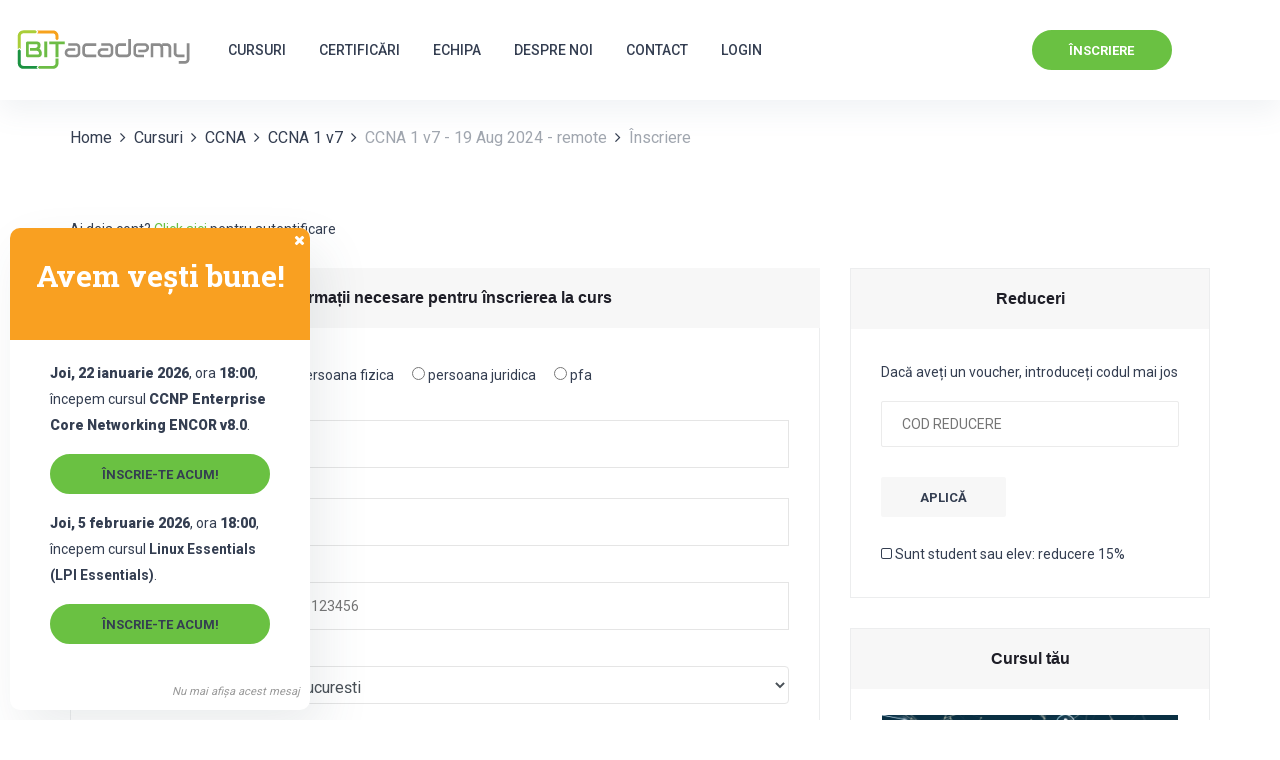

--- FILE ---
content_type: text/html; charset=UTF-8
request_url: https://www.bitacad.net/inscriere/ccna-1-retele-fundamentale/1795
body_size: 8146
content:
<!doctype html>
<html class="no-js" lang="ro" ng-app="bitacadApp">
<head>
    <meta charset="utf-8">
    <meta http-equiv="x-ua-compatible" content="ie=edge">

    <title>CCNA 1 v7 - 19 Aug 2024 - remote | Înscriere</title>
    <meta property="og:title" content="CCNA 1 v7 - 19 Aug 2024 - remote | Înscriere"/>

    <meta name="description" content=""/>
    <meta property="og:description" content=""/>
    <meta property="og:image" content=""/>
    <meta name="viewport" content="width=device-width, initial-scale=1, shrink-to-fit=no">

    <link rel="preload"
          href="//fonts.googleapis.com/css?family=Roboto+Slab:400,700|Roboto:300,400,500,700,900|Satisfy&display=swap"
          as="style" onload="this.rel='stylesheet'">
    <link rel="preload" href="/build/academ/assets/fonts/slick.29518378.woff" as="font" crossorigin="anonymous">

    <style>
                @media (min-width: 412px) {
            .container {
                max-width: 376px;
            }
        }

        @media (min-width: 360px) {
            .container {
                max-width: 340px;
            }
        }
    </style>

    <link rel="stylesheet" href="/build/app.b0cb0c7b.css">
    <script src="/build/runtime.420770e4.js"></script><script src="/build/0.ab702a5d.js"></script><script src="/build/1.6fbba0ee.js"></script><script src="/build/app.dbb31449.js"></script>
        <script src="/build/signup.60bbc79f.js"></script>

            <!-- Facebook Pixel Code -->
<script>
!function(f,b,e,v,n,t,s)
{if(f.fbq)return;n=f.fbq=function(){n.callMethod?
n.callMethod.apply(n,arguments):n.queue.push(arguments)};
if(!f._fbq)f._fbq=n;n.push=n;n.loaded=!0;n.version='2.0';
n.queue=[];t=b.createElement(e);t.async=!0;
t.src=v;s=b.getElementsByTagName(e)[0];
s.parentNode.insertBefore(t,s)}(window,document,'script',
'https://connect.facebook.net/en_US/fbevents.js');
 fbq('init', '1427587274202264'); 
fbq('track', 'PageView');
</script>
<noscript>
 <img height="1" width="1" 
src="https://www.facebook.com/tr?id=1427587274202264&ev=PageView
&noscript=1"/>
</noscript>
<!-- End Facebook Pixel Code -->    </head>

<body>
<!--[if lte IE 9]>
<p class="browserupgrade">You are using an <strong>outdated</strong> browser. Please <a href="https://browsehappy.com/">upgrade
    your browser</a> to improve your experience and security.</p>
<![endif]-->

<header id="sticker" class="header-area">
    <div class="container-fluid">
        <div class="row height-100 align-items-center">
            <div class="col-xl-2 col-lg-2 col-sm-4 col-4">
                <div class="logo">
                    <a href="/"><img src="/build/img/logo.9c5575e4.png" alt="logo"/></a>
                </div>
            </div>
            <div class="col-xl-6 col-lg-8 col-sm-2 col-2">
                <div class="mainmenu">
                    <nav>
                                                                            <ul>
                                <li><a href="/cursuri">Cursuri</a>
                                    <ul class="submenu">
    <li>
        <a class="font-weight-bold" href="/cursuri">
            Toate cursurile
        </a>
    </li>
    <li>
        <a class="font-weight-bold" href="/cursuri/promo">
            <i class="fa fa-percent"></i>
            Pachete promoționale
        </a>
    </li>
            <li>
            <a href="/cursuri/software-development">Programare</a>
            <ul class="submenu sub-2">
                                    <li>
                        <a href="/cursuri/python">Python</a>

                                                    <ul class="submenu sub-3">
                                                                    <li>
                                        <a href="/curs/python-fundamentals">Python Fundamentals</a>
                                    </li>
                                                                    <li>
                                        <a href="/curs/python-advanced">Python Advanced</a>
                                    </li>
                                                            </ul>
                                            </li>
                                    <li>
                        <a href="/cursuri/html-css-javascript">Front-End (HTML - CSS - JavaScript)</a>

                                                    <ul class="submenu sub-3">
                                                                    <li>
                                        <a href="/curs/html-css">Front-End Web Development - Modul 1 (HTML/CSS)</a>
                                    </li>
                                                                    <li>
                                        <a href="/curs/javascript">Front-End Web Development - Modul 2 (JavaScript)</a>
                                    </li>
                                                                    <li>
                                        <a href="/curs/jse2">JavaScript</a>
                                    </li>
                                                            </ul>
                                            </li>
                                    <li>
                        <a href="/cursuri/php-mysql">Back-End (PHP - MySQL)</a>

                                                    <ul class="submenu sub-3">
                                                                    <li>
                                        <a href="/curs/backend-php-mysql-modul-1">Back-End Web Development - Modul 1 (PHP/MySQL)</a>
                                    </li>
                                                                    <li>
                                        <a href="/curs/backend-php-mysql-modul-2">Back-End Web Development - Modul 2 (PHP Frameworks)</a>
                                    </li>
                                                            </ul>
                                            </li>
                                    <li>
                        <a href="/cursuri/c">C Programming</a>

                                                    <ul class="submenu sub-3">
                                                                    <li>
                                        <a href="/curs/c-programming-modul-1">C Programming - Modul 1</a>
                                    </li>
                                                                    <li>
                                        <a href="/curs/c-programming-modul-2">C Programming - Modul 2</a>
                                    </li>
                                                            </ul>
                                            </li>
                                    <li>
                        <a href="/cursuri/cpp">C++ Programming</a>

                                                    <ul class="submenu sub-3">
                                                                    <li>
                                        <a href="/curs/cpp-modul-1">C++ Programming - Modul 1</a>
                                    </li>
                                                                    <li>
                                        <a href="/curs/cpp-modul-2">C++ Programming - Modul 2</a>
                                    </li>
                                                            </ul>
                                            </li>
                            </ul>
        </li>
            <li>
            <a href="/cursuri/networking">Rețelistică</a>
            <ul class="submenu sub-2">
                                    <li>
                        <a href="/cursuri/ccna">CCNA</a>

                                                    <ul class="submenu sub-3">
                                                                    <li>
                                        <a href="/curs/ccna-1-retele-fundamentale">CCNA 1 v7</a>
                                    </li>
                                                                    <li>
                                        <a href="/curs/ccna-2-rutare-si-comutare">CCNA 2 v7</a>
                                    </li>
                                                                    <li>
                                        <a href="/curs/ccna-3-retele-scalabile">CCNA 3 v7</a>
                                    </li>
                                                            </ul>
                                            </li>
                                    <li>
                        <a href="/cursuri/ccnp">CCNP</a>

                                                    <ul class="submenu sub-3">
                                                                    <li>
                                        <a href="/curs/ccnp-encor">CCNP Enterprise Core Networking ENCOR v8.0</a>
                                    </li>
                                                            </ul>
                                            </li>
                                    <li>
                        <a href="/cursuri/security">Securitate</a>

                                                    <ul class="submenu sub-3">
                                                                    <li>
                                        <a href="/curs/cyberops-associate">CyberOps Associate v1.0</a>
                                    </li>
                                                                    <li>
                                        <a href="/curs/network-security">Network Security</a>
                                    </li>
                                                            </ul>
                                            </li>
                                    <li>
                        <a href="/cursuri/devnet">DevNet</a>

                                                    <ul class="submenu sub-3">
                                                                    <li>
                                        <a href="/curs/devnet-associate">DevNet Associate</a>
                                    </li>
                                                            </ul>
                                            </li>
                            </ul>
        </li>
            <li>
            <a href="/cursuri/sisteme-de-operare">Sisteme de operare</a>
            <ul class="submenu sub-2">
                                    <li>
                        <a href="/cursuri/linux">Linux</a>

                                                    <ul class="submenu sub-3">
                                                                    <li>
                                        <a href="/curs/linux-essentials">Linux Essentials (LPI Essentials)</a>
                                    </li>
                                                                    <li>
                                        <a href="/curs/linux-fundamentals-lpic-1">Linux Fundamentals (LPIC1 - examen 1)</a>
                                    </li>
                                                                    <li>
                                        <a href="/curs/linux-advanced-lpic-2">Linux Advanced (LPIC1 - examen 2)</a>
                                    </li>
                                                            </ul>
                                            </li>
                            </ul>
        </li>
            <li>
            <a href="/cursuri/baze-de-date">Baze de date</a>
            <ul class="submenu sub-2">
                                    <li>
                        <a href="/cursuri/sql">SQL</a>

                                                    <ul class="submenu sub-3">
                                                                    <li>
                                        <a href="/curs/sql-fundamentals-mysql">SQL Fundamentals - MySQL (Modul 1)</a>
                                    </li>
                                                                    <li>
                                        <a href="/curs/sql-programming">SQL Programming (Modul 2)</a>
                                    </li>
                                                                    <li>
                                        <a href="/curs/sql-intensiv">Curs intensiv SQL Fundamentals - MySQL  (Modul 1)</a>
                                    </li>
                                                            </ul>
                                            </li>
                            </ul>
        </li>
            <li>
            <a href="/cursuri/project-management">Project Management (PMP)</a>
            <ul class="submenu sub-2">
                                    <li>
                        <a href="/curs/project-management-essentials">Project Management Essentials (PMP I)</a>

                                            </li>
                                    <li>
                        <a href="/curs/project-management-advanced">Project Management Advanced (PMP II)</a>

                                            </li>
                            </ul>
        </li>
            <li>
            <a href="/cursuri/it-and-c">IT&amp;C</a>
            <ul class="submenu sub-2">
                                    <li>
                        <a href="/curs/ite">IT Essentials</a>

                                            </li>
                            </ul>
        </li>
    </ul>
                                </li>
                                <li>
                                    <a href="/certificari">Certificări</a>
                                    <ul class="submenu">
            <li>
            <a href="/certificari/c-programming-language-associate">C Programming Language Associate (CLA)</a>
        </li>
            <li>
            <a href="/certificari/clp-certified-associate-programmer">C++ Certified Associate Programmer (CLP)</a>
        </li>
            <li>
            <a href="/certificari/cpp-certified-associate-programmer">C++ Certified Associate Programmer (CPA)</a>
        </li>
            <li>
            <a href="/certificari/cpp-certified-professional-programmer">C++ Certified Professional Programmer Certification (CPP)</a>
        </li>
            <li>
            <a href="/certificari/cisco-ccna">Cisco CCNA</a>
        </li>
            <li>
            <a href="/certificari/cisco-ccie">Cisco Certified Internetwork Expert (CCIE)</a>
        </li>
            <li>
            <a href="/certificari/python-certified-associate-programmer">Python Certified Associate Programmer (PCAP)</a>
        </li>
            <li>
            <a href="/certificari/python-certified-entry-level-programmer">Python Certified Entry-Level Programmer (PCEP)</a>
        </li>
    </ul>
                                </li>
                                <li><a href="/echipa">Echipa</a></li>
                                <li><a href="/info/despre-noi">Despre noi</a></li>
                                <li><a href="/contact">Contact</a></li>
                                                                    <li><a href="/login">Login</a></li>
                                                            </ul>
                        
                    </nav>
                </div>

                <div class="d-hidden mobile-menu">
                    <nav id="mobile-menu" style="display: none;">
                                                    <ul>
                                <li><a href="/cursuri">Cursuri</a>
                                    <ul class="submenu">
    <li>
        <a class="font-weight-bold" href="/cursuri">
            Toate cursurile
        </a>
    </li>
    <li>
        <a class="font-weight-bold" href="/cursuri/promo">
            <i class="fa fa-percent"></i>
            Pachete promoționale
        </a>
    </li>
            <li>
            <a href="/cursuri/software-development">Programare</a>
            <ul class="submenu sub-2">
                                    <li>
                        <a href="/cursuri/python">Python</a>

                                                    <ul class="submenu sub-3">
                                                                    <li>
                                        <a href="/curs/python-fundamentals">Python Fundamentals</a>
                                    </li>
                                                                    <li>
                                        <a href="/curs/python-advanced">Python Advanced</a>
                                    </li>
                                                            </ul>
                                            </li>
                                    <li>
                        <a href="/cursuri/html-css-javascript">Front-End (HTML - CSS - JavaScript)</a>

                                                    <ul class="submenu sub-3">
                                                                    <li>
                                        <a href="/curs/html-css">Front-End Web Development - Modul 1 (HTML/CSS)</a>
                                    </li>
                                                                    <li>
                                        <a href="/curs/javascript">Front-End Web Development - Modul 2 (JavaScript)</a>
                                    </li>
                                                                    <li>
                                        <a href="/curs/jse2">JavaScript</a>
                                    </li>
                                                            </ul>
                                            </li>
                                    <li>
                        <a href="/cursuri/php-mysql">Back-End (PHP - MySQL)</a>

                                                    <ul class="submenu sub-3">
                                                                    <li>
                                        <a href="/curs/backend-php-mysql-modul-1">Back-End Web Development - Modul 1 (PHP/MySQL)</a>
                                    </li>
                                                                    <li>
                                        <a href="/curs/backend-php-mysql-modul-2">Back-End Web Development - Modul 2 (PHP Frameworks)</a>
                                    </li>
                                                            </ul>
                                            </li>
                                    <li>
                        <a href="/cursuri/c">C Programming</a>

                                                    <ul class="submenu sub-3">
                                                                    <li>
                                        <a href="/curs/c-programming-modul-1">C Programming - Modul 1</a>
                                    </li>
                                                                    <li>
                                        <a href="/curs/c-programming-modul-2">C Programming - Modul 2</a>
                                    </li>
                                                            </ul>
                                            </li>
                                    <li>
                        <a href="/cursuri/cpp">C++ Programming</a>

                                                    <ul class="submenu sub-3">
                                                                    <li>
                                        <a href="/curs/cpp-modul-1">C++ Programming - Modul 1</a>
                                    </li>
                                                                    <li>
                                        <a href="/curs/cpp-modul-2">C++ Programming - Modul 2</a>
                                    </li>
                                                            </ul>
                                            </li>
                            </ul>
        </li>
            <li>
            <a href="/cursuri/networking">Rețelistică</a>
            <ul class="submenu sub-2">
                                    <li>
                        <a href="/cursuri/ccna">CCNA</a>

                                                    <ul class="submenu sub-3">
                                                                    <li>
                                        <a href="/curs/ccna-1-retele-fundamentale">CCNA 1 v7</a>
                                    </li>
                                                                    <li>
                                        <a href="/curs/ccna-2-rutare-si-comutare">CCNA 2 v7</a>
                                    </li>
                                                                    <li>
                                        <a href="/curs/ccna-3-retele-scalabile">CCNA 3 v7</a>
                                    </li>
                                                            </ul>
                                            </li>
                                    <li>
                        <a href="/cursuri/ccnp">CCNP</a>

                                                    <ul class="submenu sub-3">
                                                                    <li>
                                        <a href="/curs/ccnp-encor">CCNP Enterprise Core Networking ENCOR v8.0</a>
                                    </li>
                                                            </ul>
                                            </li>
                                    <li>
                        <a href="/cursuri/security">Securitate</a>

                                                    <ul class="submenu sub-3">
                                                                    <li>
                                        <a href="/curs/cyberops-associate">CyberOps Associate v1.0</a>
                                    </li>
                                                                    <li>
                                        <a href="/curs/network-security">Network Security</a>
                                    </li>
                                                            </ul>
                                            </li>
                                    <li>
                        <a href="/cursuri/devnet">DevNet</a>

                                                    <ul class="submenu sub-3">
                                                                    <li>
                                        <a href="/curs/devnet-associate">DevNet Associate</a>
                                    </li>
                                                            </ul>
                                            </li>
                            </ul>
        </li>
            <li>
            <a href="/cursuri/sisteme-de-operare">Sisteme de operare</a>
            <ul class="submenu sub-2">
                                    <li>
                        <a href="/cursuri/linux">Linux</a>

                                                    <ul class="submenu sub-3">
                                                                    <li>
                                        <a href="/curs/linux-essentials">Linux Essentials (LPI Essentials)</a>
                                    </li>
                                                                    <li>
                                        <a href="/curs/linux-fundamentals-lpic-1">Linux Fundamentals (LPIC1 - examen 1)</a>
                                    </li>
                                                                    <li>
                                        <a href="/curs/linux-advanced-lpic-2">Linux Advanced (LPIC1 - examen 2)</a>
                                    </li>
                                                            </ul>
                                            </li>
                            </ul>
        </li>
            <li>
            <a href="/cursuri/baze-de-date">Baze de date</a>
            <ul class="submenu sub-2">
                                    <li>
                        <a href="/cursuri/sql">SQL</a>

                                                    <ul class="submenu sub-3">
                                                                    <li>
                                        <a href="/curs/sql-fundamentals-mysql">SQL Fundamentals - MySQL (Modul 1)</a>
                                    </li>
                                                                    <li>
                                        <a href="/curs/sql-programming">SQL Programming (Modul 2)</a>
                                    </li>
                                                                    <li>
                                        <a href="/curs/sql-intensiv">Curs intensiv SQL Fundamentals - MySQL  (Modul 1)</a>
                                    </li>
                                                            </ul>
                                            </li>
                            </ul>
        </li>
            <li>
            <a href="/cursuri/project-management">Project Management (PMP)</a>
            <ul class="submenu sub-2">
                                    <li>
                        <a href="/curs/project-management-essentials">Project Management Essentials (PMP I)</a>

                                            </li>
                                    <li>
                        <a href="/curs/project-management-advanced">Project Management Advanced (PMP II)</a>

                                            </li>
                            </ul>
        </li>
            <li>
            <a href="/cursuri/it-and-c">IT&amp;C</a>
            <ul class="submenu sub-2">
                                    <li>
                        <a href="/curs/ite">IT Essentials</a>

                                            </li>
                            </ul>
        </li>
    </ul>
                                </li>
                                <li>
                                    <a href="/certificari">Certificări</a>
                                    <ul class="submenu">
            <li>
            <a href="/certificari/c-programming-language-associate">C Programming Language Associate (CLA)</a>
        </li>
            <li>
            <a href="/certificari/clp-certified-associate-programmer">C++ Certified Associate Programmer (CLP)</a>
        </li>
            <li>
            <a href="/certificari/cpp-certified-associate-programmer">C++ Certified Associate Programmer (CPA)</a>
        </li>
            <li>
            <a href="/certificari/cpp-certified-professional-programmer">C++ Certified Professional Programmer Certification (CPP)</a>
        </li>
            <li>
            <a href="/certificari/cisco-ccna">Cisco CCNA</a>
        </li>
            <li>
            <a href="/certificari/cisco-ccie">Cisco Certified Internetwork Expert (CCIE)</a>
        </li>
            <li>
            <a href="/certificari/python-certified-associate-programmer">Python Certified Associate Programmer (PCAP)</a>
        </li>
            <li>
            <a href="/certificari/python-certified-entry-level-programmer">Python Certified Entry-Level Programmer (PCEP)</a>
        </li>
    </ul>
                                </li>
                                <li><a href="/echipa">Echipa</a></li>
                                <li><a href="/info/despre-noi">Despre noi</a></li>
                                <li><a href="/contact">Contact</a></li>
                                                                    <li><a href="/login">Login</a></li>
                                                            </ul>
                        
                    </nav>
                </div>
            </div>
            <div class="col-xl-4 col-lg-2 col-sm-6 col-6">
                <div class="header-right text-right">
                    <a href="/cursuri" class="btn-common ds-md-none mr-90">Înscriere</a>
                    <div class="mini-cart">
                        <ul>
                            <li class="mmenu-icon"><a href="#mobile-menu"><i class="fa fa-bars"></i></a></li>
                        </ul>
                    </div>
                </div>
            </div>
        </div>
    </div>
</header>

    <div class="breadcrumb-area mt-25">
    <div class="container">
        <div class="row">
            <div class="col-lg-12">
                <div class="site-breadcrumb">
                    <ul class="list-none">
                        <li><a href="/">Home</a></li>
                                                                                                                        <li><i class="fa fa-angle-right"></i></li>
                                    <li><a href="/cursuri">Cursuri</a></li>

                                    <li><i class="fa fa-angle-right"></i></li>
                                    <li><a href="/cursuri/ccna">CCNA</a></li>

                                    <li><i class="fa fa-angle-right"></i></li>
                                    <li><a href="/curs/ccna-1-retele-fundamentale">CCNA 1 v7</a></li>

                                    <li><i class="fa fa-angle-right"></i></li>
                                    <li>CCNA 1 v7 - 19 Aug 2024 - remote</li>
                                                                                                                                                                                                                                                                <li><i class="fa fa-angle-right"></i></li>
                                <li>Înscriere</li>
                                                                        </ul>
                </div>
            </div>
        </div>
    </div>
</div>    

    <div class="checkout-area mt-65" ng-controller="SignupController"
         ng-init="init({&quot;clientType&quot;:{&quot;id&quot;:1,&quot;name&quot;:&quot;persoana fizica&quot;,&quot;alias&quot;:&quot;PF&quot;},&quot;country&quot;:{&quot;id&quot;:1,&quot;name&quot;:&quot;Romania&quot;},&quot;region&quot;:{&quot;id&quot;:9,&quot;name&quot;:&quot;Bucure\u0219ti&quot;,&quot;code&quot;:&quot;B&quot;,&quot;country&quot;:{&quot;id&quot;:1,&quot;name&quot;:&quot;Romania&quot;}},&quot;class&quot;:{&quot;id&quot;:1795,&quot;price&quot;:550.0,&quot;priceForLegalPerson&quot;:850.0},&quot;vouchers&quot;:[],&quot;newsletterAccepted&quot;:false,&quot;gdprAccepted&quot;:false}, [{&quot;discountPercent&quot;:15,&quot;code&quot;:&quot;STUDENT&quot;,&quot;description&quot;:&quot;Sunt student sau elev: reducere 15%&quot;,&quot;requiredInputDescription&quot;:&quot;Num\u0103r legitima\u021bie student sau elev&quot;}], '/inscriere/ccna-1-retele-fundamentale/1795')">
        <div class="container">
            <form id="signup-form">
                <div class="alert alert-warning" role="alert" ng-repeat="error in errors"
                     ng-if="error.scope === 'form'">
                    <i class="fa fa-close pull-right" ng-click="errors.splice($index, 1)"></i>
                    {{ error.message }}
                </div>

                                    <div class="row">
                        <div class="col-lg-12">
                            <p>Ai deja cont? <a href="/login">Click aici</a> pentru autentificare</p>
                        </div>
                    </div>
                                <div class="row mt-10" message>
                    <div class="col-lg-8">
                        <div class="billing-form">
                            <h4>Informații necesare pentru înscrierea la curs</h4>
                            <div class="form-container">
                                <div account-fields="signup"
     fields=''
     account-types="[{&quot;id&quot;:1,&quot;name&quot;:&quot;persoana fizica&quot;,&quot;alias&quot;:&quot;PF&quot;},{&quot;id&quot;:2,&quot;name&quot;:&quot;persoana juridica&quot;,&quot;alias&quot;:&quot;PJ&quot;},{&quot;id&quot;:3,&quot;name&quot;:&quot;pfa&quot;,&quot;alias&quot;:&quot;PFA&quot;}]">
    <div class="row align-items-center">
        <div class="col-lg-3"></div>
        <div class="col-lg-8 legal-type">
            <span ng-repeat="accountType in accountTypes">
                <input type="radio" name="clientType" id="clientType{{ accountType.id }}"
                       ng-value="accountType"
                       ng-model="item[fields.clientType]" />
                <label for="clientType{{ accountType.id }}">{{ accountType.name }}</label>
            </span>
        </div>
    </div>

    <div class="row align-items-center">
        <div class="col-lg-3">
            <label>Prenume *</label>
        </div>
        <div class="col-lg-9">
            <input type="text" ng-model="item[fields.firstname]" ng-required="true"/>
        </div>
    </div>

    <div class="row align-items-center">
        <div class="col-lg-3">
            <label>Nume *</label>
        </div>
        <div class="col-lg-9">
            <input type="text" ng-model="item[fields.lastname]"
                   ng-required="true"/>
        </div>
    </div>

    <div class="row align-items-center">
        <div class="col-lg-3">
            <label>Serie și număr carte identitate (sau pașaport) *</label>
        </div>
        <div class="col-lg-9">
            <input type="text" ng-model="item[fields.idCardNumber]" placeholder="AB123456"
                   ng-required="true"/>
        </div>
    </div>

    <div class="row align-items-center" ng-if="item[fields.clientType].id == pjAccountType">
        <div class="col-lg-3">
            <label>Nume companie *</label>
        </div>
        <div class="col-lg-9">
            <input type="text" placeholder="" name="companyName"
                   ng-model="item[fields.companyName]" ng-required="item[fields.clientType].id == pjAccountType"/>
        </div>
    </div>

    <div class="row align-items-center" ng-if="item[fields.clientType].id == pjAccountType">
        <div class="col-lg-3">
            <label>Cod unic de înregistrare (CUI/CIF) *</label>
        </div>
        <div class="col-lg-9">
            <input type="text" placeholder="" name="companyFiscalCode"
                   ng-model="item[fields.companyFiscalCode]"
                   ng-required="item[fields.clientType].id == pjAccountType"/>
        </div>
    </div>

    <div class="row align-items-center">
        <div class="col-lg-3">
            <label>Județ *</label>
        </div>
        <div class="col-lg-9">
            <select class="form-control" id="region" ng-model="item[fields.region]"
                    ng-required="true">
                <option ng-repeat="r in regions"
                        ng-value="r">{{ r.name }}</option>
            </select>
        </div>
    </div>

    <div class="row align-items-center">
        <div class="col-lg-3">
            <label>Localitate *</label>
        </div>
        <div class="col-lg-9">
            <select class="form-control" id="city" ng-model="item[fields.city]"
                    ng-required="true">
                <option ng-repeat="c in cities"
                        ng-value="c">{{ c.name }}</option>
            </select>
        </div>
    </div>

    <div class="row">
        <div class="col-lg-3">
            <label>Stradă *</label>
        </div>
        <div class="col-lg-9">
            <input type="text" placeholder="Numele străzii" name="streetName"
                   style="width: 70%;" ng-model="item[fields.streetName]" ng-required="true"/>

            <input type="text" placeholder="Numărul străzii" name="streetNo"
                   style="width: 25%; float: right;" ng-model="item[fields.streetNo]"
                   ng-required="true"/>
        </div>
    </div>

    <div class="row align-items-center">
        <div class="col-lg-3">
            <label>Detalii adresă</label>
        </div>
        <div class="col-lg-9">
            <div class="row">
                <div class="col-lg-3">
                    <input type="text" name="addressBuilding"
                           ng-model="item[fields.addressBuilding]"
                           placeholder="Bloc"/>
                </div>
                <div class="col-lg-3">
                    <input type="text" name="addressEntrance"
                           ng-model="item[fields.addressEntrance]"
                           placeholder="Scara"/>
                </div>
                <div class="col-lg-3">
                    <input type="text" name="addressFloor"
                           ng-model="item[fields.addressFloor]"
                           placeholder="Etaj"/>
                </div>
                <div class="col-lg-3">
                    <input type="text" name="addressApt"
                           ng-model="item[fields.addressApt]"
                           placeholder="Apartament"/>
                </div>
            </div>
        </div>
    </div>

    <div class="row align-items-center">
        <div class="col-lg-3">
            <label>Cod poștal</label>
        </div>
        <div class="col-lg-9">
            <input type="text" name="postalCode" ng-model="item[fields.postalCode]"/>
        </div>
    </div>

    <div class="row align-items-center">
        <div class="col-lg-3">
            <label>Adresă email *</label>
        </div>
        <div class="col-lg-9">
            <input type="text" name="email" ng-model="item[fields.email]" ng-required="true"
                   />
        </div>
    </div>

    <div class="row align-items-center">
        <div class="col-lg-3">
            <label>Telefon *</label>
        </div>
        <div class="col-lg-9">
            <input type="text" name="phone" ng-model="item[fields.phone]" ng-required="true"/>
        </div>
    </div>
</div>

                                                                    <div class="row align-items-center">
                                        <div class="col-lg-12">
                                            <p>Completați datele de mai jos pentru crearea contului. Dacă aveți deja un
                                                cont folosiți <a href="/login">pagina de login</a>.</p>
                                        </div>
                                    </div>
                                    <div class="row align-items-center">
                                        <div class="col-lg-3">
                                            <label>Nume utilizator *</label>
                                        </div>
                                        <div class="col-lg-9">
                                            <input type="text" name="username" ng-model="signup.username"
                                                   ng-required="true" ng-pattern="/^[a-z][a-z0-9]{3,}$/i"
                                                   style="text-transform: lowercase"/>
                                        </div>
                                    </div>
                                    <div class="row align-items-center">
                                        <div class="col-lg-3">
                                            <label>Parola cont *</label>
                                        </div>
                                        <div class="col-lg-9">
                                            <input type="password" name="password" ng-model="signup.password"
                                                   autocomplete="off" ng-required="true" ng-minlength="6"
                                                   ng-maxlength="50"/>
                                        </div>
                                    </div>
                                
                                <div class="row align-items-center">
                                    <div class="col-lg-3">
                                        <label class="p-0">Alte detalii</label>
                                    </div>
                                    <div class="col-lg-9">
                                        <textarea name="message" ng-model="signup.message"></textarea>
                                    </div>
                                </div>
                            </div>
                        </div>
                    </div>

                    <div class="col-lg-4 mt-sm-50">
                        
                        <div class="sidebar-checkout mb-30">
                            <h4>Reduceri</h4>
                            <div class="cart-coupon style-2" ng-init="voucherCode=''">
                                <p>Dacă aveți un voucher, introduceți codul mai jos</p>
                                <input type="text" placeholder="Cod reducere" id="voucherCode" ng-model="voucherCode"
                                       class="voucher" on-enter="tryApplyVoucher(voucherCode); voucherCode = '';"
                                       autocomplete="off"/>
                                <a href="javascript:" class="btn-common mt-30"
                                   ng-click="tryApplyVoucher(voucherCode); voucherCode = '';">APLICĂ</a>

                                <div class="alert alert-warning mt-10" role="alert" ng-repeat="error in errors"
                                     ng-if="error.scope === 'voucher'">
                                    <i class="fa fa-close pull-right" ng-click="errors.splice($index, 1)"></i>
                                    {{ error.message }}
                                </div>

                                <div class="mt-4">
                                    <div ng-repeat="v in vouchers">
                                        <a href="javascript:"
                                           ng-click="toggleVoucher(v)"><i
                                                    class="fa"
                                                    ng-class="{'fa-check-square-o': signup.hasVoucher(v), 'fa-square-o': !signup.hasVoucher(v)}"></i>
                                            {{ v.description }}</a>
                                    </div>
                                </div>
                            </div>
                        </div>

                        <div class="sidebar-checkout mb-30" ng-repeat="v in signup.vouchers"
                             ng-if="v.requiredInputDescription">
                            <h4>Reducere {{ v.code }}</h4>
                            <div class="cart-coupon style-2">
                                <p>{{ v.requiredInputDescription }} *</p>
                                <input type="text" placeholder="" name="" ng-model="v.requiredInput"
                                       ng-required="true"/>

                                <p><i class="fa fa-warning"></i> <i>Introducerea unor date incorecte poate duce la
                                        anularea discount-ului oferit</i></p>
                            </div>
                        </div>

                        <div class="order-details">
                                                            <h4>Cursul tău</h4>
                                                        <div class="order-details-inner">
                                <table>
                                    <thead>
                                                                            <tr>
                                            <th colspan="2">
                                                <a href="/curs/ccna-1-retele-fundamentale">
                                                    <img src="https://www.bitacad.net/media/cache/course_v2_signup/uploads/2020/04/20/900dce3d64d8abf544e4162f3619e235/cisco.jpg"
                                                         alt="" style="width: 100%;"/>
                                                </a>
                                                <br/><br/>
                                                <a href="/curs/ccna-1-retele-fundamentale">CCNA 1 v7</a>
                                            </th>
                                        </tr>
                                                                        </thead>
                                    <tbody>
                                                                            <tr>
                                            <td>Tip curs</td>
                                            <td>
                                                <strong class="badge bg-remote text-white">online</strong>
                                            </td>
                                        </tr>

                                                                                    <tr>
                                                <td>Desfășurare</td>
                                                <td><span>Video conferință<br/>prin <a href="http://meet.google.com/"
                                                                                       target="_blank">Google Meet</a></span>
                                                </td>
                                            </tr>
                                        
                                        
                                                                                    <tr>
                                                <td>Data începere</td>
                                                <td><strong>19 August</strong>
                                                </td>
                                            </tr>
                                        
                                        
                                                                                    <tr>
                                                <td>Interval orar</td>
                                                <td>luni (18:00 - 21:30)</td>
                                            </tr>
                                        
                                                                                    <tr>
                                                <td>Instructor</td>
                                                <td>
                                                    <a href="/echipa/adrian-roata">
                                                                                                                    <img src="https://www.bitacad.net/media/cache/instructor_thumb_v2/uploads/2021/08/04/0fd90316bc2b65dfc9b5e6491a719560/Captur%C4%83.PNG"
                                                                 style="border-radius: 50%;"/>
                                                                                                                Adrian Roată
                                                    </a>
                                                </td>
                                            </tr>
                                                                            
                                    <tr>
                                        <td>Preț</td>
                                        <td>
                                            <div id="regular-price"><strong>{{ signup.priceForClientType() }} RON</strong>
                                            </div>
                                        </td>
                                    </tr>

                                    <tr ng-repeat="v in signup.vouchers">
                                        <td>Discount (voucher)<br/><span
                                                    class="text-info">{{ v.code }}</span> <i
                                                    class="fa fa-close"
                                                    ng-click="signup.removeVoucher(v)"></i>
                                        </td>
                                        <td>
                                            <div>
                                                <strong ng-if="v.discountPercent">-{{ v.discountPercent }}
                                                    %</strong>
                                                <strong ng-if="v.discountAmount">-{{ v.discountAmount }}
                                                    RON</strong>
                                            </div>
                                        </td>
                                    </tr>

                                    <tr ng-if="signup.vouchers.length">
                                        <td>Preț final</td>
                                        <td>
                                            <div><strong>{{ obj.purchaseAmount }} RON</strong></div>
                                        </td>
                                    </tr>

                                    </tbody>
                                </table>
                                <div class="payment-gateways mt-30">
                                    <h5>Metodă de plată</h5>
                                                                            <div class="single-payment-gateway ">
                                            <input type="radio" id="payment_method_1" name="paymentMethod"
                                                   ng-value="1"
                                                   ng-model="signup.paymentMethod" ng-required="true"
                                                   >
                                            <label for="payment_method_1">Plată online cu cardul</label>
                                                                                            <div class="payment-gateway-desc"
                                                     ng-if="signup.paymentMethod === 1">
                                                    Veți fi redirectat către euplatesc.ro pentru a plăti în siguranță.
                                                </div>
                                                                                    </div>
                                                                            <div class="single-payment-gateway ">
                                            <input type="radio" id="payment_method_2" name="paymentMethod"
                                                   ng-value="2"
                                                   ng-model="signup.paymentMethod" ng-required="true"
                                                   >
                                            <label for="payment_method_2">Transfer bancar</label>
                                                                                            <div class="payment-gateway-desc"
                                                     ng-if="signup.paymentMethod === 2">
                                                    După plată, vă rugăm trimiteți pe adresa de email office@bitacad.net dovada plății (print screen, PDF cu tranzacția sau orice altă metodă este acceptată).
                                                </div>
                                                                                    </div>
                                                                            <div class="single-payment-gateway single-payment-gateway-disabled">
                                            <input type="radio" id="payment_method_3" name="paymentMethod"
                                                   ng-value="3"
                                                   ng-model="signup.paymentMethod" ng-required="true"
                                                   disabled>
                                            <label for="payment_method_3">Plată la sediu (dezactivată în această perioadă)</label>
                                                                                    </div>
                                    
                                    <div class="single-payment-gateway gdpr-acceptance mt-30">
                                        <input type="checkbox" id="gdprAccepted" ng-model="signup.gdprAccepted"
                                               ng-value="true" ng-required="true"/>
                                        <label for="gdprAccepted">
                                            Am citit <a target="_blank"
                                                        href="/info/termeni-conditii">politica
                                                GDPR</a> și sunt de acord cu prelucrarea datelor necesare înscrierii
                                        </label>
                                    </div>

                                    <div class="single-payment-gateway">
                                        <input type="checkbox" id="newsletterAccepted" name="newsletterAccepted"
                                               ng-model="signup.newsletterAccepted"/>
                                        <label for="newsletterAccepted">
                                            Abonare newsletter
                                        </label>
                                    </div>
                                </div>
                                <div class="place-order text-center mt-10">
                                    <div class="alert alert-warning mt-10" role="alert" ng-repeat="error in errors"
                                         ng-if="error.scope === 'signup'">
                                        <i class="fa fa-close pull-right" ng-click="errors.splice($index, 1)"></i>
                                        {{ error.message }}
                                    </div>

                                    <input type="submit" class="btn-common width-180" name="signup"
                                           ng-click="submit()" ng-disabled="loading"
                                           value="Mă înscriu"/>
                                </div>
                            </div>
                        </div>
                    </div>
                </div>
            </form>
        </div>
    </div>

<footer class="footer-area mt-60">
    <div class="footer-top">
        <div class="container">
            <div class="row">
                <div class="col-lg-3 col-sm-6">
                    <div class="company-info">
                        <img src="/build/img/logo.9c5575e4.png" alt="logo"/>
                    </div>
                </div>
            </div>
        </div>
    </div>

    <div class="footer-bottom">
        <div class="container">
            <div class="row align-items-center">
                <div class="col-lg-6 col-md-6 col-12">
                    <div class="copyright-text">
                        <p>2013-2020 © S.C BIT Training Centre SRL CUI:34339436 București, România</p>
                    </div>
                </div>
                <div class="col-lg-6 col-md-6 d-xs-none">
                    <ul class="list-none">
                        <li><a href="/jobs">Cariere</a></li>
                        <li><a href="/info/termeni-conditii">Termeni și condiții</a></li>
                        <li><a href="/info/metode-de-plata">Metode de plată</a></li>
                        <li><a href="/intrebari-frecvente">Întrebări frecvente</a></li>
                    </ul>
                </div>
            </div>
        </div>
    </div>
</footer>

<div id="bottomright-popup" ng-controller="PromoPopupController as ppc" ng-init="ppc.init(65)" ng-style="{display: ppc.isVisible ? '' : 'none'}">
    <div class="regster-form">
        <div class="register-form-top">
            <h3><p><b>Avem vești bune!</b></p></h3>
            <a href="javascript:" ng-click="ppc.close()" class="fa fa-close"></a>
        </div>
        <div class="register-form-inputs">
            <p style="font-size: 14px;"><b><b><b>Joi, 22 ianuarie 2026</b></b></b>, ora <b><b></b><b><b>18:00</b></b></b>, începem cursul<b><b> CCNP Enterprise Core Networking ENCOR v8.0</b></b>.</p><p style="font-size: 14px;"><a class="btn-common" href="https://www.bitacad.net/curs/ccnp-encor" target="" style="background-color: ;color: inherit;">Înscrie-te acum!</a></p><p style="font-size: 14px;"><b><b><b><b>Joi, 5 februarie 2026</b></b></b></b>, ora <b><b></b><b><b></b></b><b><b></b><b><b>18:00</b></b></b></b>, începem cursul <b>Linux Essentials (LPI Essentials)</b>.</p><p style="font-size: 14px;"><a class="btn-common" href="https://www.bitacad.net/curs/linux-essentials" target="" style="background-color: ;color: inherit;">Înscrie-te acum!</a></p>
            <div class="hide-message">
                <a ng-click="ppc.hidePromo(65)" href="javascript:">Nu mai afișa acest mesaj</a>
            </div>
        </div>
    </div>
</div>



    <script>
  (function(i,s,o,g,r,a,m){i['GoogleAnalyticsObject']=r;i[r]=i[r]||function(){
  (i[r].q=i[r].q||[]).push(arguments)},i[r].l=1*new Date();a=s.createElement(o),
  m=s.getElementsByTagName(o)[0];a.async=1;a.src=g;m.parentNode.insertBefore(a,m)
  })(window,document,'script','//www.google-analytics.com/analytics.js','ga');

  ga('create', 'UA-50433709-1', 'bitacad.net');
  ga('send', 'pageview');

</script>

<!-- Google tag (gtag.js) -->
<script async src="https://www.googletagmanager.com/gtag/js?id=AW-969363952"></script>
<script>
  window.dataLayer = window.dataLayer || [];
  function gtag(){dataLayer.push(arguments);}
  gtag('js', new Date());

  gtag('config', 'AW-969363952');
</script>
    <!-- Messenger Plugin pentru chat Code -->
<div id="fb-root"></div>
<script>
    window.fbAsyncInit = function() {
        FB.init({
            xfbml            : true,
            version          : 'v10.0'
        });
    };

    (function(d, s, id) {
        var js, fjs = d.getElementsByTagName(s)[0];
        if (d.getElementById(id)) return;
        js = d.createElement(s); js.id = id;
        js.src = 'https://connect.facebook.net/ro_RO/sdk/xfbml.customerchat.js';
        fjs.parentNode.insertBefore(js, fjs);
    }(document, 'script', 'facebook-jssdk'));
</script>

<!-- Your Plugin pentru chat code -->
<div class="fb-customerchat"
     attribution="biz_inbox"
     page_id="187232958091464">
</div>
</body>
</html>


--- FILE ---
content_type: application/javascript
request_url: https://www.bitacad.net/build/signup.60bbc79f.js
body_size: 4673
content:
(window.webpackJsonp=window.webpackJsonp||[]).push([["signup"],{"6VoE":function(e,t,n){var r=n("tiKp"),i=n("P4y1"),o=r("iterator"),s=Array.prototype;e.exports=function(e){return void 0!==e&&(i.Array===e||s[o]===e)}},BTho:function(e,t,n){"use strict";var r=n("HAuM"),i=n("hh1v"),o=[].slice,s={},a=function(e,t,n){if(!(t in s)){for(var r=[],i=0;i<t;i++)r[i]="a["+i+"]";s[t]=Function("C,a","return new C("+r.join(",")+")")}return s[t](e,n)};e.exports=Function.bind||function(e){var t=r(this),n=o.call(arguments,1),s=function(){var r=n.concat(o.call(arguments));return this instanceof s?a(t,r.length,r):t.apply(e,r)};return i(t.prototype)&&(s.prototype=t.prototype),s}},HH4o:function(e,t,n){var r=n("tiKp")("iterator"),i=!1;try{var o=0,s={next:function(){return{done:!!o++}},return:function(){i=!0}};s[r]=function(){return this},Array.from(s,(function(){throw 2}))}catch(e){}e.exports=function(e,t){if(!t&&!i)return!1;var n=!1;try{var o={};o[r]=function(){return{next:function(){return{done:n=!0}}}},e(o)}catch(e){}return n}},J30X:function(e,t,n){n("I+eb")({target:"Array",stat:!0},{isArray:n("6LWA")})},KmKo:function(e,t,n){var r=n("glrk");e.exports=function(e){var t=e.return;if(void 0!==t)return r(t.call(e)).value}},NaFW:function(e,t,n){var r=n("9d/t"),i=n("P4y1"),o=n("tiKp")("iterator");e.exports=function(e){if(null!=e)return e[o]||e["@@iterator"]||i[r(e)]}},TeQF:function(e,t,n){"use strict";var r=n("I+eb"),i=n("tycR").filter,o=n("Hd5f"),s=n("rkAj"),a=o("filter"),u=s("filter");r({target:"Array",proto:!0,forced:!a||!u},{filter:function(e){return i(this,e,arguments.length>1?arguments[1]:void 0)}})},TfTi:function(e,t,n){"use strict";var r=n("A2ZE"),i=n("ewvW"),o=n("m92n"),s=n("6VoE"),a=n("UMSQ"),u=n("hBjN"),c=n("NaFW");e.exports=function(e){var t,n,l,d,f,h,p=i(e),m="function"==typeof this?this:Array,y=arguments.length,v=y>1?arguments[1]:void 0,g=void 0!==v,b=c(p),A=0;if(g&&(v=r(v,y>2?arguments[2]:void 0,2)),null==b||m==Array&&s(b))for(n=new m(t=a(p.length));t>A;A++)h=g?v(p[A],A):p[A],u(n,A,h);else for(f=(d=b.call(p)).next,n=new m;!(l=f.call(d)).done;A++)h=g?o(d,v,[l.value,A],!0):l.value,u(n,A,h);return n.length=A,n}},bNBK:function(e,t,n){"use strict";n.r(t);n("iQQA"),n("eE2D"),n("pNMO"),n("4Brf"),n("0oug"),n("ma9I"),n("TeQF"),n("pjDv"),n("J30X"),n("4mDm"),n("2B1R"),n("+2oP"),n("pDQq"),n("DQNa"),n("wLYn"),n("sMBO"),n("eoL8"),n("07d7"),n("JfAA"),n("PKPk"),n("3bBZ");var r=n("KHwQ");function i(e,t){if(!(e instanceof t))throw new TypeError("Cannot call a class as a function")}function o(e,t){for(var n=0;n<t.length;n++){var r=t[n];r.enumerable=r.enumerable||!1,r.configurable=!0,"value"in r&&(r.writable=!0),Object.defineProperty(e,r.key,r)}}function s(e,t,n){return t&&o(e.prototype,t),n&&o(e,n),e}function a(e){return function(e){if(Array.isArray(e))return u(e)}(e)||function(e){if("undefined"!=typeof Symbol&&Symbol.iterator in Object(e))return Array.from(e)}(e)||function(e,t){if(!e)return;if("string"==typeof e)return u(e,t);var n=Object.prototype.toString.call(e).slice(8,-1);"Object"===n&&e.constructor&&(n=e.constructor.name);if("Map"===n||"Set"===n)return Array.from(e);if("Arguments"===n||/^(?:Ui|I)nt(?:8|16|32)(?:Clamped)?Array$/.test(n))return u(e,t)}(e)||function(){throw new TypeError("Invalid attempt to spread non-iterable instance.\nIn order to be iterable, non-array objects must have a [Symbol.iterator]() method.")}()}function u(e,t){(null==t||t>e.length)&&(t=e.length);for(var n=0,r=new Array(t);n<t;n++)r[n]=e[n];return r}n.n(r).a.module("bitacadApp").controller("SignupController",["$scope","$http","$window",function(e,t,n){function r(t){var n;(n=e.errors).splice.apply(n,[0,e.errors.length].concat(a(e.errors.filter((function(e){return e.scope!==t})))))}function i(n){var r=e.signup.toJson();n&&r.vouchers.push({code:n.toUpperCase()}),t.post("/frontend/api/vouchers/validate",r).then((function(t){var n=t.data;n.valid?(e.signup.vouchers=n.vouchers.map((function(e){return new c(e)})),e.obj.purchaseAmount=n.purchaseAmount):e.errors.push({message:n.reason,scope:"voucher"})}),(function(t){e.errors.push({message:n?"A avut loc o eroare la validarea voucher-ului. Vă rugăm încercați din nou sau folosiți un alt cod.":"A avut loc o eroare la actualizarea prețului",scope:"voucher"})}))}e.signup=new l,e.errors=[],e.obj={purchaseAmount:null},e.init=function(t,n,r){e.signup.load(t),e.vouchers=n.map((function(e){return new c(e)})),e.url=r,e.obj.purchaseAmount=e.signup.class?e.signup.class.price:e.signup.bundle.price},e.tryApplyVoucher=function(e){r("voucher"),i(e)},e.removeVoucher=function(t){e.signup.removeVoucher({code:t}),i()},e.toggleVoucher=function(t){e.signup.hasVoucher(t)?(e.signup.removeVoucher(t),i()):e.tryApplyVoucher(t.code)},e.submit=function(){e.loading=!0,r("signup"),t.post(e.url,e.signup.toJson()).then((function(t){e.loading=!1;var r=t.data;r.success?n.location.href=t.data.redirectUrl:e.errors.push({message:r.error.message,scope:"signup"})}),(function(t){e.loading=!1,e.errors.push({message:"A avut loc o eroare la procesarea înscrierii. Vă rugăm verificați datele completate și apoi încercați din nou.",scope:"signup"})}))},e.$watch("item.clientType",(function(e,t){i()}))}]).directive("onEnter",(function(){return function(e,t,n){t.bind("keydown keypress",(function(t){13===t.which&&(e.$apply((function(){return e.$eval(n.onEnter)})),t.preventDefault())}))}}));var c=function(){function e(t){for(var n in i(this,e),this.code=null,this.requiredInput=null,this.discountPercent=null,this.discountAmount=null,t||{})this[n]=t[n]}return s(e,[{key:"apply",value:function(e){return this.discountPercent?Math.floor(e*(100-this.discountPercent)/100):this.discountAmount?e-this.discountAmount:e}},{key:"toJson",value:function(){return{code:this.code,requiredInput:this.requiredInput,discountPercent:this.discountPercent,discountAmount:this.discountAmount}}}]),e}(),l=function(){function e(t){i(this,e),this.clientType=null,this.firstname=null,this.lastname=null,this.ssn=null,this.idCardNumber=null,this.companyFiscalCode=null,this.companyName=null,this.country=null,this.region=null,this.city=null,this.streetName=null,this.streetNo=null,this.addressBuilding=null,this.addressEntrance=null,this.addressFloor=null,this.addressApt=null,this.postalCode=null,this.email=null,this.phone=null,this.username=null,this.password=null,this.paymentMethod=null,this.newsletterAccepted=!1,this.vouchers=[],this.class=null,this.bundle=null,this.message=null,this.gdprAccepted=!1,this.load(t)}return s(e,[{key:"load",value:function(e){for(var t in e||{})this[t]=e[t]}},{key:"priceForClientType",value:function(){return this.clientType&&"PF"!==this.clientType.alias&&this.class&&this.class.priceForLegalPerson?this.class.priceForLegalPerson:this.clientType&&"PF"!==this.clientType.alias&&this.bundle&&this.bundle.priceForLegalPerson?this.bundle.priceForLegalPerson:this.class?this.class.price:this.bundle.price}},{key:"hasVoucher",value:function(e){return!!this.vouchers.filter((function(t){return t.code===e.code})).length}},{key:"removeVoucher",value:function(e){for(var t in this.vouchers)if(this.vouchers[t].code===e.code){this.vouchers.splice(t,1);break}}},{key:"toJson",value:function(){return{clientType:this.clientType&&this.clientType.id,firstname:this.firstname,lastname:this.lastname,ssn:this.ssn,idCardNumber:this.idCardNumber,companyFiscalCode:this.companyFiscalCode,companyName:this.companyName,country:this.country&&this.country.id,region:this.region&&this.region.id,city:this.city&&this.city.id,streetName:this.streetName,streetNo:this.streetNo,addressBuilding:this.addressBuilding,addressEntrance:this.addressEntrance,addressFloor:this.addressFloor,addressApt:this.addressApt,postalCode:this.postalCode,email:this.email,phone:this.phone,username:this.username?this.username.toLowerCase():null,password:this.password,paymentMethod:this.paymentMethod,newsletterAccepted:this.newsletterAccepted,vouchers:this.vouchers.map((function(e){return e.toJson()})),class:this.class&&this.class.id,bundle:this.bundle&&this.bundle.id,message:this.message,gdprAccepted:this.gdprAccepted}}}]),e}()},eE2D:function(e,t,n){"use strict";n("pNMO"),n("4Brf"),n("0oug"),n("ma9I"),n("fbCW"),n("pjDv"),n("J30X"),n("4mDm"),n("2B1R"),n("+2oP"),n("pDQq"),n("DQNa"),n("sMBO"),n("07d7"),n("JfAA"),n("PKPk"),n("3bBZ");var r=n("KHwQ"),i=n.n(r),o=n("iQQA");function s(e){return function(e){if(Array.isArray(e))return u(e)}(e)||function(e){if("undefined"!=typeof Symbol&&Symbol.iterator in Object(e))return Array.from(e)}(e)||a(e)||function(){throw new TypeError("Invalid attempt to spread non-iterable instance.\nIn order to be iterable, non-array objects must have a [Symbol.iterator]() method.")}()}function a(e,t){if(e){if("string"==typeof e)return u(e,t);var n=Object.prototype.toString.call(e).slice(8,-1);return"Object"===n&&e.constructor&&(n=e.constructor.name),"Map"===n||"Set"===n?Array.from(e):"Arguments"===n||/^(?:Ui|I)nt(?:8|16|32)(?:Clamped)?Array$/.test(n)?u(e,t):void 0}}function u(e,t){(null==t||t>e.length)&&(t=e.length);for(var n=0,r=new Array(t);n<t;n++)r[n]=e[n];return r}i.a.module("bitacadApp").directive("accountFields",["$http",function(e){return{link:function(t,n,r){t.item=t[r.accountFields],t.fields={clientType:"clientType",firstname:"firstname",lastname:"lastname",idCardNumber:"idCardNumber",companyName:"companyName",companyFiscalCode:"companyFiscalCode",region:"region",city:"city",streetName:"streetName",streetNo:"streetNo",addressBuilding:"addressBuilding",addressEntrance:"addressEntrance",addressFloor:"addressFloor",addressApt:"addressApt",postalCode:"postalCode",email:"email",phone:"phone"},r.fields&&(t.fields=JSON.parse(r.fields)),t.accountTypes=JSON.parse(r.accountTypes),t.pjAccountType=null;var i,u=function(e,t){var n;if("undefined"==typeof Symbol||null==e[Symbol.iterator]){if(Array.isArray(e)||(n=a(e))||t&&e&&"number"==typeof e.length){n&&(e=n);var r=0,i=function(){};return{s:i,n:function(){return r>=e.length?{done:!0}:{done:!1,value:e[r++]}},e:function(e){throw e},f:i}}throw new TypeError("Invalid attempt to iterate non-iterable instance.\nIn order to be iterable, non-array objects must have a [Symbol.iterator]() method.")}var o,s=!0,u=!1;return{s:function(){n=e[Symbol.iterator]()},n:function(){var e=n.next();return s=e.done,e},e:function(e){u=!0,o=e},f:function(){try{s||null==n.return||n.return()}finally{if(u)throw o}}}}(t.accountTypes);try{for(u.s();!(i=u.n()).done;){var c=i.value;"PJ"===c.alias&&(t.pjAccountType=c.id),t.item[t.fields.clientType]&&t.item[t.fields.clientType].id===c.id&&(t.item[t.fields.clientType]=c)}}catch(e){u.e(e)}finally{u.f()}t.regions=[],t.cities=[],t.errors=t.errors||[],e.get("/frontend/api/regions").then((function(e){var n;(n=t.regions).splice.apply(n,[0,0].concat(s(e.data.map((function(e){return new o.b(e)}))))),t.item[t.fields.region]&&(t.item[t.fields.region]=t.regions.find((function(e){return e.id===t.item[t.fields.region].id})))})),t.$watch("item[fields.region]",(function(e,n){t.loadCities(e)})),t.loadCities=function(n){n?e.get("/frontend/api/regions/".concat(n.id,"/cities")).then((function(e){var n;(n=t.cities).splice.apply(n,[0,t.cities.length].concat(s(e.data.map((function(e){return new o.a(e)}))))),t.item[t.fields.city]&&(t.item[t.fields.city]=t.cities.find((function(e){return e.id===t.item[t.fields.city].id})))}),(function(e){t.errors.push({message:"A apărut o eroare la încărcarea listei de localități",scope:"global"})})):t.cities.splice(0,t.cities.length)}}}}])},eoL8:function(e,t,n){var r=n("I+eb"),i=n("g6v/");r({target:"Object",stat:!0,forced:!i,sham:!i},{defineProperty:n("m/L8").f})},fbCW:function(e,t,n){"use strict";var r=n("I+eb"),i=n("tycR").find,o=n("RNIs"),s=n("rkAj"),a=!0,u=s("find");"find"in[]&&Array(1).find((function(){a=!1})),r({target:"Array",proto:!0,forced:a||!u},{find:function(e){return i(this,e,arguments.length>1?arguments[1]:void 0)}}),o("find")},iQQA:function(e,t,n){"use strict";n.d(t,"b",(function(){return o})),n.d(t,"a",(function(){return s}));n("sMBO");var r=n("KHwQ");function i(e,t){if(!(e instanceof t))throw new TypeError("Cannot call a class as a function")}n.n(r).a.module("bitacadApp",[]);var o=function e(t){for(var n in i(this,e),this.id=null,this.name=null,this.code=null,t||{})this[n]=t[n]},s=function e(t){for(var n in i(this,e),this.id=null,this.name=null,t||{})this[n]=t[n]}},m92n:function(e,t,n){var r=n("glrk"),i=n("KmKo");e.exports=function(e,t,n,o){try{return o?t(r(n)[0],n[1]):t(n)}catch(t){throw i(e),t}}},ma9I:function(e,t,n){"use strict";var r=n("I+eb"),i=n("0Dky"),o=n("6LWA"),s=n("hh1v"),a=n("ewvW"),u=n("UMSQ"),c=n("hBjN"),l=n("ZfDv"),d=n("Hd5f"),f=n("tiKp"),h=n("LQDL"),p=f("isConcatSpreadable"),m=h>=51||!i((function(){var e=[];return e[p]=!1,e.concat()[0]!==e})),y=d("concat"),v=function(e){if(!s(e))return!1;var t=e[p];return void 0!==t?!!t:o(e)};r({target:"Array",proto:!0,forced:!m||!y},{concat:function(e){var t,n,r,i,o,s=a(this),d=l(s,0),f=0;for(t=-1,r=arguments.length;t<r;t++)if(v(o=-1===t?s:arguments[t])){if(f+(i=u(o.length))>9007199254740991)throw TypeError("Maximum allowed index exceeded");for(n=0;n<i;n++,f++)n in o&&c(d,f,o[n])}else{if(f>=9007199254740991)throw TypeError("Maximum allowed index exceeded");c(d,f++,o)}return d.length=f,d}})},pDQq:function(e,t,n){"use strict";var r=n("I+eb"),i=n("I8vh"),o=n("ppGB"),s=n("UMSQ"),a=n("ewvW"),u=n("ZfDv"),c=n("hBjN"),l=n("Hd5f"),d=n("rkAj"),f=l("splice"),h=d("splice",{ACCESSORS:!0,0:0,1:2}),p=Math.max,m=Math.min;r({target:"Array",proto:!0,forced:!f||!h},{splice:function(e,t){var n,r,l,d,f,h,y=a(this),v=s(y.length),g=i(e,v),b=arguments.length;if(0===b?n=r=0:1===b?(n=0,r=v-g):(n=b-2,r=m(p(o(t),0),v-g)),v+n-r>9007199254740991)throw TypeError("Maximum allowed length exceeded");for(l=u(y,r),d=0;d<r;d++)(f=g+d)in y&&c(l,d,y[f]);if(l.length=r,n<r){for(d=g;d<v-r;d++)h=d+n,(f=d+r)in y?y[h]=y[f]:delete y[h];for(d=v;d>v-r+n;d--)delete y[d-1]}else if(n>r)for(d=v-r;d>g;d--)h=d+n-1,(f=d+r-1)in y?y[h]=y[f]:delete y[h];for(d=0;d<n;d++)y[d+g]=arguments[d+2];return y.length=v-r+n,l}})},pjDv:function(e,t,n){var r=n("I+eb"),i=n("TfTi");r({target:"Array",stat:!0,forced:!n("HH4o")((function(e){Array.from(e)}))},{from:i})},wLYn:function(e,t,n){n("I+eb")({target:"Function",proto:!0},{bind:n("BTho")})}},[["bNBK","runtime",0,1]]]);

--- FILE ---
content_type: application/javascript
request_url: https://www.bitacad.net/build/app.dbb31449.js
body_size: 79015
content:
(window.webpackJsonp=window.webpackJsonp||[]).push([["app"],{"+W9o":function(e,t,n){},"14Sl":function(e,t,n){"use strict";n("rB9j");var i=n("busE"),r=n("0Dky"),o=n("tiKp"),s=n("kmMV"),a=n("kRJp"),l=o("species"),c=!r((function(){var e=/./;return e.exec=function(){var e=[];return e.groups={a:"7"},e},"7"!=="".replace(e,"$<a>")})),u="$0"==="a".replace(/./,"$0"),d=o("replace"),f=!!/./[d]&&""===/./[d]("a","$0"),h=!r((function(){var e=/(?:)/,t=e.exec;e.exec=function(){return t.apply(this,arguments)};var n="ab".split(e);return 2!==n.length||"a"!==n[0]||"b"!==n[1]}));e.exports=function(e,t,n,d){var p=o(e),m=!r((function(){var t={};return t[p]=function(){return 7},7!=""[e](t)})),g=m&&!r((function(){var t=!1,n=/a/;return"split"===e&&((n={}).constructor={},n.constructor[l]=function(){return n},n.flags="",n[p]=/./[p]),n.exec=function(){return t=!0,null},n[p](""),!t}));if(!m||!g||"replace"===e&&(!c||!u||f)||"split"===e&&!h){var v=/./[p],b=n(p,""[e],(function(e,t,n,i,r){return t.exec===s?m&&!r?{done:!0,value:v.call(t,n,i)}:{done:!0,value:e.call(n,t,i)}:{done:!1}}),{REPLACE_KEEPS_$0:u,REGEXP_REPLACE_SUBSTITUTES_UNDEFINED_CAPTURE:f}),_=b[0],y=b[1];i(String.prototype,e,_),i(RegExp.prototype,p,2==t?function(e,t){return y.call(e,this,t)}:function(e){return y.call(e,this)})}d&&a(RegExp.prototype[p],"sham",!0)}},"1YEM":function(e,t,n){var i,r,o;r=[n("EVdn")],void 0===(o="function"==typeof(i=function(e){
/*!
 * jQuery mmenu v7.3.0
 * @requires jQuery 1.7.0 or later
 *
 * mmenujs.com
 *
 * Copyright (c) Fred Heusschen
 * www.frebsite.nl
 *
 * License: CC-BY-NC-4.0
 * http://creativecommons.org/licenses/by-nc/4.0/
 */
return(t=e)[a="mmenu"]&&t[a].version>"7.3.0"||(t[a]=function(e,t,n){return this.$menu=e,this._api=["bind","getInstance","initPanels","openPanel","closePanel","closeAllPanels","setSelected"],this.opts=t,this.conf=n,this.vars={},this.cbck={},this.mtch={},"function"==typeof this.___deprecated&&this.___deprecated(),this._initWrappers(),this._initAddons(),this._initExtensions(),this._initHooks(),this._initMenu(),this._initPanels(),this._initOpened(),this._initAnchors(),this._initMatchMedia(),"function"==typeof this.___debug&&this.___debug(),this},t[a].version="7.3.0",t[a].uniqueId=0,t[a].wrappers={},t[a].addons={},t[a].defaults={hooks:{},extensions:[],wrappers:[],navbar:{add:!0,title:"Menu",titleLink:"parent"},onClick:{setSelected:!0},slidingSubmenus:!0},t[a].configuration={classNames:{divider:"Divider",inset:"Inset",nolistview:"NoListview",nopanel:"NoPanel",panel:"Panel",selected:"Selected",spacer:"Spacer",vertical:"Vertical"},clone:!1,language:null,openingInterval:25,panelNodetype:"ul, ol, div",transitionDuration:400},t[a].prototype={getInstance:function(){return this},initPanels:function(e){this._initPanels(e)},openPanel:function(e,n){if(this.trigger("openPanel:before",e),e&&e.length&&(e.is("."+i.panel)||(e=e.closest("."+i.panel)),e.is("."+i.panel))){var o=this;if("boolean"!=typeof n&&(n=!0),e.parent("."+i.listitem+"_vertical").length)e.parents("."+i.listitem+"_vertical").addClass(i.listitem+"_opened").children("."+i.panel).removeClass(i.hidden),this.openPanel(e.parents("."+i.panel).not((function(){return t(this).parent("."+i.listitem+"_vertical").length})).first()),this.trigger("openPanel:start",e),this.trigger("openPanel:finish",e);else{if(e.hasClass(i.panel+"_opened"))return;var s=this.$pnls.children("."+i.panel),l=this.$pnls.children("."+i.panel+"_opened");if(!t[a].support.csstransitions)return l.addClass(i.hidden).removeClass(i.panel+"_opened"),e.removeClass(i.hidden).addClass(i.panel+"_opened"),this.trigger("openPanel:start",e),void this.trigger("openPanel:finish",e);s.not(e).removeClass(i.panel+"_opened-parent");for(var c=e.data(r.parent);c;)(c=c.closest("."+i.panel)).parent("."+i.listitem+"_vertical").length||c.addClass(i.panel+"_opened-parent"),c=c.data(r.parent);s.removeClass(i.panel+"_highest").not(l).not(e).addClass(i.hidden),e.removeClass(i.hidden);var u=function(){l.removeClass(i.panel+"_opened"),e.addClass(i.panel+"_opened"),e.hasClass(i.panel+"_opened-parent")?(l.addClass(i.panel+"_highest"),e.removeClass(i.panel+"_opened-parent")):(l.addClass(i.panel+"_opened-parent"),e.addClass(i.panel+"_highest")),o.trigger("openPanel:start",e)},d=function(){l.removeClass(i.panel+"_highest").addClass(i.hidden),e.removeClass(i.panel+"_highest"),o.trigger("openPanel:finish",e)};n&&!e.hasClass(i.panel+"_noanimation")?setTimeout((function(){o.__transitionend(e,(function(){d()}),o.conf.transitionDuration),u()}),o.conf.openingInterval):(u(),d())}this.trigger("openPanel:after",e)}},closePanel:function(e){this.trigger("closePanel:before",e);var t=e.parent();t.hasClass(i.listitem+"_vertical")&&(t.removeClass(i.listitem+"_opened"),e.addClass(i.hidden),this.trigger("closePanel",e)),this.trigger("closePanel:after",e)},closeAllPanels:function(e){this.trigger("closeAllPanels:before"),this.$pnls.find("."+i.listview).children().removeClass(i.listitem+"_selected").filter("."+i.listitem+"_vertical").removeClass(i.listitem+"_opened");var t=this.$pnls.children("."+i.panel),n=e&&e.length?e:t.first();this.$pnls.children("."+i.panel).not(n).removeClass(i.panel+"_opened").removeClass(i.panel+"_opened-parent").removeClass(i.panel+"_highest").addClass(i.hidden),this.openPanel(n,!1),this.trigger("closeAllPanels:after")},togglePanel:function(e){var t=e.parent();t.hasClass(i.listitem+"_vertical")&&this[t.hasClass(i.listitem+"_opened")?"closePanel":"openPanel"](e)},setSelected:function(e){this.trigger("setSelected:before",e),this.$menu.find("."+i.listitem+"_selected").removeClass(i.listitem+"_selected"),e.addClass(i.listitem+"_selected"),this.trigger("setSelected:after",e)},bind:function(e,t){this.cbck[e]=this.cbck[e]||[],this.cbck[e].push(t)},trigger:function(){var e=Array.prototype.slice.call(arguments),t=e.shift();if(this.cbck[t])for(var n=0,i=this.cbck[t].length;n<i;n++)this.cbck[t][n].apply(this,e)},matchMedia:function(e,t,n){var i={yes:t,no:n};this.mtch[e]=this.mtch[e]||[],this.mtch[e].push(i)},i18n:function(e){return t[a].i18n(e,this.conf.language)},_initHooks:function(){for(var e in this.opts.hooks)this.bind(e,this.opts.hooks[e])},_initWrappers:function(){this.trigger("initWrappers:before");for(var e=0;e<this.opts.wrappers.length;e++){var n=t[a].wrappers[this.opts.wrappers[e]];"function"==typeof n&&n.call(this)}this.trigger("initWrappers:after")},_initAddons:function(){var e;for(e in this.trigger("initAddons:before"),t[a].addons)t[a].addons[e].add.call(this),t[a].addons[e].add=function(){};for(e in t[a].addons)t[a].addons[e].setup.call(this);this.trigger("initAddons:after")},_initExtensions:function(){this.trigger("initExtensions:before");var e=this;for(var t in this.opts.extensions.constructor===Array&&(this.opts.extensions={all:this.opts.extensions}),this.opts.extensions)this.opts.extensions[t]=this.opts.extensions[t].length?i.menu+"_"+this.opts.extensions[t].join(" "+i.menu+"_"):"",this.opts.extensions[t]&&function(t){e.matchMedia(t,(function(){this.$menu.addClass(this.opts.extensions[t])}),(function(){this.$menu.removeClass(this.opts.extensions[t])}))}(t);this.trigger("initExtensions:after")},_initMenu:function(){this.trigger("initMenu:before"),this.conf.clone&&(this.$orig=this.$menu,this.$menu=this.$orig.clone(),this.$menu.add(this.$menu.find("[id]")).filter("[id]").each((function(){t(this).attr("id",i.mm(t(this).attr("id")))}))),this.$menu.attr("id",this.$menu.attr("id")||this.__getUniqueId()),this.$pnls=t('<div class="'+i.panels+'" />').append(this.$menu.children(this.conf.panelNodetype)).prependTo(this.$menu),this.$menu.addClass(i.menu).parent().addClass(i.wrapper),this.trigger("initMenu:after")},_initPanels:function(e){this.trigger("initPanels:before",e),e=e||this.$pnls.children(this.conf.panelNodetype);var n=t(),r=this,o=function(e){e.filter(r.conf.panelNodetype).each((function(e){var s=r._initPanel(t(this));if(s){r._initNavbar(s),r._initListview(s),n=n.add(s);var a=s.children("."+i.listview).children("li").children(r.conf.panelNodetype).add(s.children("."+r.conf.classNames.panel));a.length&&o(a)}}))};o(e),this.trigger("initPanels:after",n)},_initPanel:function(e){if(this.trigger("initPanel:before",e),e.hasClass(i.panel))return e;if(this.__refactorClass(e,this.conf.classNames.panel,i.panel),this.__refactorClass(e,this.conf.classNames.nopanel,i.nopanel),this.__refactorClass(e,this.conf.classNames.inset,i.listview+"_inset"),e.filter("."+i.listview+"_inset").addClass(i.nopanel),e.hasClass(i.nopanel))return!1;var t=e.hasClass(this.conf.classNames.vertical)||!this.opts.slidingSubmenus;e.removeClass(this.conf.classNames.vertical);var n=e.attr("id")||this.__getUniqueId();e.is("ul, ol")&&(e.removeAttr("id"),e.wrap("<div />"),e=e.parent()),e.attr("id",n),e.addClass(i.panel+" "+i.hidden);var o=e.parent("li");return t?o.addClass(i.listitem+"_vertical"):e.appendTo(this.$pnls),o.length&&(o.data(r.child,e),e.data(r.parent,o)),this.trigger("initPanel:after",e),e},_initNavbar:function(e){if(this.trigger("initNavbar:before",e),!e.children("."+i.navbar).length){var n=e.data(r.parent),o=t('<div class="'+i.navbar+'" />'),s=this.__getPanelTitle(e,this.opts.navbar.title),a="";if(n&&n.length){if(n.hasClass(i.listitem+"_vertical"))return;if(n.parent().is("."+i.listview))var l=n.children("a, span").not("."+i.btn+"_next");else l=n.closest("."+i.panel).find('a[href="#'+e.attr("id")+'"]');var c=(n=(l=l.first()).closest("."+i.panel)).attr("id");switch(s=this.__getPanelTitle(e,t("<span>"+l.text()+"</span>").text()),this.opts.navbar.titleLink){case"anchor":a=l.attr("href");break;case"parent":a="#"+c}o.append('<a class="'+i.btn+" "+i.btn+"_prev "+i.navbar+'__btn" href="#'+c+'" />')}else if(!this.opts.navbar.title)return;this.opts.navbar.add&&e.addClass(i.panel+"_has-navbar"),o.append('<a class="'+i.navbar+'__title"'+(a.length?' href="'+a+'"':"")+">"+s+"</a>").prependTo(e),this.trigger("initNavbar:after",e)}},_initListview:function(e){this.trigger("initListview:before",e);var n=this.__childAddBack(e,"ul, ol");this.__refactorClass(n,this.conf.classNames.nolistview,i.nolistview);var o=n.not("."+i.nolistview).addClass(i.listview).children().addClass(i.listitem);this.__refactorClass(o,this.conf.classNames.selected,i.listitem+"_selected"),this.__refactorClass(o,this.conf.classNames.divider,i.listitem+"_divider"),this.__refactorClass(o,this.conf.classNames.spacer,i.listitem+"_spacer"),o.children("a, span").not("."+i.btn).addClass(i.listitem+"__text");var s=e.data(r.parent);if(s&&s.is("."+i.listitem)&&!s.children("."+i.btn).length){var a=s.children("a, span").first(),l=t('<a class="'+i.btn+" "+i.btn+"_next "+i.listitem+'__btn" href="#'+e.attr("id")+'" />');l.insertAfter(a),a.is("span")&&(l.addClass(i.listitem+"__text").html(a.html()),a.remove())}this.trigger("initListview:after",e)},_initOpened:function(){this.trigger("initOpened:before");var e=this.$pnls.find("."+i.listitem+"_selected").removeClass(i.listitem+"_selected").last().addClass(i.listitem+"_selected"),t=e.length?e.closest("."+i.panel):this.$pnls.children("."+i.panel).first();this.openPanel(t,!1),this.trigger("initOpened:after")},_initAnchors:function(){this.trigger("initAnchors:before");var e=this;s.$body.on(o.click+"-oncanvas","a[href]",(function(n){var r=t(this),o=r.attr("href"),s=e.$menu.find(r).length,l=r.is("."+i.listitem+" > a"),c=r.is('[rel="external"]')||r.is('[target="_blank"]');if(s&&o.length>1&&"#"==o.slice(0,1))try{var u=e.$menu.find(o);if(u.is("."+i.panel))return e[r.parent().hasClass(i.listitem+"_vertical")?"togglePanel":"openPanel"](u),void n.preventDefault()}catch(e){}var d={close:null,setSelected:null,preventDefault:"#"==o.slice(0,1)};for(var f in t[a].addons){var h=t[a].addons[f].clickAnchor.call(e,r,s,l,c);if(h){if("boolean"==typeof h)return void n.preventDefault();"object"==typeof h&&(d=t.extend({},d,h))}}s&&l&&!c&&(e.__valueOrFn(r,e.opts.onClick.setSelected,d.setSelected)&&e.setSelected(t(n.target).parent()),e.__valueOrFn(r,e.opts.onClick.preventDefault,d.preventDefault)&&n.preventDefault(),e.__valueOrFn(r,e.opts.onClick.close,d.close)&&e.opts.offCanvas&&"function"==typeof e.close&&e.close())})),this.trigger("initAnchors:after")},_initMatchMedia:function(){var e=this;for(var t in this.mtch)!function(){var n=t,i=window.matchMedia(n);e._fireMatchMedia(n,i),i.addListener((function(t){e._fireMatchMedia(n,t)}))}()},_fireMatchMedia:function(e,t){for(var n=t.matches?"yes":"no",i=0;i<this.mtch[e].length;i++)this.mtch[e][i][n].call(this)},_getOriginalMenuId:function(){var e=this.$menu.attr("id");return this.conf.clone&&e&&e.length&&(e=i.umm(e)),e},__api:function(){var e=this,n={};return t.each(this._api,(function(t){var i=this;n[i]=function(){var t=e[i].apply(e,arguments);return void 0===t?n:t}})),n},__valueOrFn:function(e,t,n){if("function"==typeof t){var i=t.call(e[0]);if(void 0!==i)return i}return"function"!=typeof t&&void 0!==t||void 0===n?t:n},__getPanelTitle:function(e,n){var i;return"function"==typeof this.opts.navbar.title&&(i=this.opts.navbar.title.call(e[0])),void 0===i&&(i=e.data(r.title)),void 0!==i?i:"string"==typeof n?this.i18n(n):this.i18n(t[a].defaults.navbar.title)},__refactorClass:function(e,t,n){return e.filter("."+t).removeClass(t).addClass(n)},__findAddBack:function(e,t){return e.find(t).add(e.filter(t))},__childAddBack:function(e,t){return e.children(t).add(e.filter(t))},__filterListItems:function(e){return e.not("."+i.listitem+"_divider").not("."+i.hidden)},__filterListItemAnchors:function(e){return this.__filterListItems(e).children("a").not("."+i.btn+"_next")},__openPanelWoAnimation:function(e){e.hasClass(i.panel+"_noanimation")||(e.addClass(i.panel+"_noanimation"),this.__transitionend(e,(function(){e.removeClass(i.panel+"_noanimation")}),this.conf.openingInterval),this.openPanel(e))},__transitionend:function(e,t,n){var i=!1,r=function(n){void 0!==n&&n.target!=e[0]||(i||(e.off(o.transitionend),e.off(o.webkitTransitionEnd),t.call(e[0])),i=!0)};e.on(o.transitionend,r),e.on(o.webkitTransitionEnd,r),setTimeout(r,1.1*n)},__getUniqueId:function(){return i.mm(t[a].uniqueId++)}},t.fn[a]=function(n,l){t[a].glbl||(s={$wndw:t(window),$docu:t(document),$html:t("html"),$body:t("body")},i={},r={},o={},t.each([i,r,o],(function(e,t){t.add=function(e){for(var n=0,i=(e=e.split(" ")).length;n<i;n++)t[e[n]]=t.mm(e[n])}})),i.mm=function(e){return"mm-"+e},i.add("wrapper menu panels panel nopanel navbar listview nolistview listitem btn hidden"),i.umm=function(e){return"mm-"==e.slice(0,3)&&(e=e.slice(3)),e},r.mm=function(e){return"mm-"+e},r.add("parent child title"),o.mm=function(e){return e+".mm"},o.add("transitionend webkitTransitionEnd click scroll resize keydown mousedown mouseup touchstart touchmove touchend orientationchange"),t[a]._c=i,t[a]._d=r,t[a]._e=o,t[a].glbl=s);var c=t();return this.each((function(){var i=t(this);if(!i.data(a)){var r=e.extend(!0,{},t[a].defaults,n),o=e.extend(!0,{},t[a].configuration,n),s=new t[a](i,r,o);s.$menu.data(a,s.__api()),c=c.add(s.$menu)}})),c},t[a].i18n=(n={},function(e,i){switch(typeof e){case"object":return"string"==typeof i&&(void 0===n[i]&&(n[i]={}),t.extend(n[i],e)),n;case"string":return"string"==typeof i&&void 0!==n[i]&&n[i][e]||e;case"undefined":default:return n}}),t[a].support={touch:"ontouchstart"in window||navigator.msMaxTouchPoints||!1,csstransitions:"undefined"==typeof Modernizr||void 0===Modernizr.csstransitions||Modernizr.csstransitions}),function(e){var t,n,i,r,o="offCanvas";e.mmenu.addons[o]={setup:function(){if(this.opts[o]){var n=this.opts[o],i=this.conf[o];r=e.mmenu.glbl,this._api=e.merge(this._api,["open","close","setPage"]),"object"!=typeof n&&(n={}),n=this.opts[o]=e.extend(!0,{},e.mmenu.defaults[o],n),"string"!=typeof i.page.selector&&(i.page.selector="> "+i.page.nodetype),this.vars.opened=!1;var s=[t.menu+"_offcanvas"];this.bind("initMenu:after",(function(){var e=this;this._initBlocker(),this.setPage(r.$page),this._initWindow_offCanvas(),this.$menu.addClass(s.join(" ")).parent("."+t.wrapper).removeClass(t.wrapper),this.$menu[i.menu.insertMethod](i.menu.insertSelector);var n=window.location.hash;if(n){var o=this._getOriginalMenuId();o&&o==n.slice(1)&&setTimeout((function(){e.open()}),1e3)}})),this.bind("setPage:after",(function(e){r.$blck&&r.$blck.children("a").attr("href","#"+e.attr("id"))})),this.bind("open:start:sr-aria",(function(){this.__sr_aria(this.$menu,"hidden",!1)})),this.bind("close:finish:sr-aria",(function(){this.__sr_aria(this.$menu,"hidden",!0)})),this.bind("initMenu:after:sr-aria",(function(){this.__sr_aria(this.$menu,"hidden",!0)})),this.bind("initBlocker:after:sr-text",(function(){r.$blck.children("a").html(this.__sr_text(this.i18n(this.conf.screenReader.text.closeMenu)))}))}},add:function(){t=e.mmenu._c,n=e.mmenu._d,i=e.mmenu._e,t.add("slideout page no-csstransforms3d"),n.add("style")},clickAnchor:function(e,n){var i=this;if(this.opts[o]){var s=this._getOriginalMenuId();if(s&&e.is('[href="#'+s+'"]')){if(n)return this.open(),!0;var a=e.closest("."+t.menu);if(a.length){var l=a.data("mmenu");if(l&&l.close)return l.close(),i.__transitionend(a,(function(){i.open()}),i.conf.transitionDuration),!0}return this.open(),!0}if(r.$page)return(s=r.$page.first().attr("id"))&&e.is('[href="#'+s+'"]')?(this.close(),!0):void 0}}},e.mmenu.defaults[o]={blockUI:!0,moveBackground:!0},e.mmenu.configuration[o]={menu:{insertMethod:"prependTo",insertSelector:"body"},page:{nodetype:"div",selector:null,noSelector:[],wrapIfNeeded:!0}},e.mmenu.prototype.open=function(){if(this.trigger("open:before"),!this.vars.opened){var e=this;this._openSetup(),setTimeout((function(){e._openFinish()}),this.conf.openingInterval),this.trigger("open:after")}},e.mmenu.prototype._openSetup=function(){var s=this,a=this.opts[o];this.closeAllOthers(),r.$page.each((function(){e(this).data(n.style,e(this).attr("style")||"")})),r.$wndw.trigger(i.resize+"-"+o,[!0]);var l=[t.wrapper+"_opened"];a.blockUI&&l.push(t.wrapper+"_blocking"),"modal"==a.blockUI&&l.push(t.wrapper+"_modal"),a.moveBackground&&l.push(t.wrapper+"_background"),r.$html.addClass(l.join(" ")),setTimeout((function(){s.vars.opened=!0}),this.conf.openingInterval),this.$menu.addClass(t.menu+"_opened")},e.mmenu.prototype._openFinish=function(){var e=this;this.__transitionend(r.$page.first(),(function(){e.trigger("open:finish")}),this.conf.transitionDuration),this.trigger("open:start"),r.$html.addClass(t.wrapper+"_opening")},e.mmenu.prototype.close=function(){if(this.trigger("close:before"),this.vars.opened){var i=this;this.__transitionend(r.$page.first(),(function(){i.$menu.removeClass(t.menu+"_opened");var o=[t.wrapper+"_opened",t.wrapper+"_blocking",t.wrapper+"_modal",t.wrapper+"_background"];r.$html.removeClass(o.join(" ")),r.$page.each((function(){var t=e(this).data(n.style);e(this).attr("style",t)})),i.vars.opened=!1,i.trigger("close:finish")}),this.conf.transitionDuration),this.trigger("close:start"),r.$html.removeClass(t.wrapper+"_opening"),this.trigger("close:after")}},e.mmenu.prototype.closeAllOthers=function(){r.$body.find("."+t.menu+"_offcanvas").not(this.$menu).each((function(){var t=e(this).data("mmenu");t&&t.close&&t.close()}))},e.mmenu.prototype.setPage=function(n){this.trigger("setPage:before",n);var i=this,s=this.conf[o];n&&n.length||(n=r.$body.find(s.page.selector).not("."+t.menu).not("."+t.wrapper+"__blocker"),s.page.noSelector.length&&(n=n.not(s.page.noSelector.join(", "))),n.length>1&&s.page.wrapIfNeeded&&(n=n.wrapAll("<"+this.conf[o].page.nodetype+" />").parent())),n.addClass(t.page+" "+t.slideout).each((function(){e(this).attr("id",e(this).attr("id")||i.__getUniqueId())})),r.$page=n,this.trigger("setPage:after",n)},e.mmenu.prototype._initWindow_offCanvas=function(){r.$wndw.off(i.keydown+"-"+o).on(i.keydown+"-"+o,(function(e){if(r.$html.hasClass(t.wrapper+"_opened")&&9==e.keyCode)return e.preventDefault(),!1}));var e=0;r.$wndw.off(i.resize+"-"+o).on(i.resize+"-"+o,(function(n,i){if(1==r.$page.length&&(i||r.$html.hasClass(t.wrapper+"_opened"))){var o=r.$wndw.height();(i||o!=e)&&(e=o,r.$page.css("minHeight",o))}}))},e.mmenu.prototype._initBlocker=function(){var n=this,s=this.opts[o],a=this.conf[o];this.trigger("initBlocker:before"),s.blockUI&&(r.$blck||(r.$blck=e('<div class="'+t.wrapper+"__blocker "+t.slideout+'" />').append("<a />")),r.$blck.appendTo(a.menu.insertSelector).off(i.touchstart+"-"+o+" "+i.touchmove+"-"+o).on(i.touchstart+"-"+o+" "+i.touchmove+"-"+o,(function(e){e.preventDefault(),e.stopPropagation(),r.$blck.trigger(i.mousedown+"-"+o)})).off(i.mousedown+"-"+o).on(i.mousedown+"-"+o,(function(e){e.preventDefault(),r.$html.hasClass(t.wrapper+"_modal")||(n.closeAllOthers(),n.close())})),this.trigger("initBlocker:after"))}}(e),function(e){var t,n,i="screenReader";e.mmenu.addons[i]={setup:function(){var r=this,o=this.opts[i],s=this.conf[i];e.mmenu.glbl,"boolean"==typeof o&&(o={aria:o,text:o}),"object"!=typeof o&&(o={}),(o=this.opts[i]=e.extend(!0,{},e.mmenu.defaults[i],o)).aria&&(this.bind("initAddons:after",(function(){this.bind("initMenu:after",(function(){this.trigger("initMenu:after:sr-aria")})),this.bind("initNavbar:after",(function(){this.trigger("initNavbar:after:sr-aria",arguments[0])})),this.bind("openPanel:start",(function(){this.trigger("openPanel:start:sr-aria",arguments[0])})),this.bind("close:start",(function(){this.trigger("close:start:sr-aria")})),this.bind("close:finish",(function(){this.trigger("close:finish:sr-aria")})),this.bind("open:start",(function(){this.trigger("open:start:sr-aria")})),this.bind("initOpened:after",(function(){this.trigger("initOpened:after:sr-aria")}))})),this.bind("updateListview",(function(){this.$pnls.find("."+t.listview).children().each((function(){r.__sr_aria(e(this),"hidden",e(this).is("."+t.hidden))}))})),this.bind("openPanel:start",(function(e){var n=this.$menu.find("."+t.panel).not(e).not(e.parents("."+t.panel)),i=e.add(e.find("."+t.listitem+"_vertical ."+t.listitem+"_opened").children("."+t.panel));this.__sr_aria(n,"hidden",!0),this.__sr_aria(i,"hidden",!1)})),this.bind("closePanel",(function(e){this.__sr_aria(e,"hidden",!0)})),this.bind("initPanels:after",(function(n){var i=n.find("."+t.btn).each((function(){r.__sr_aria(e(this),"owns",e(this).attr("href").replace("#",""))}));this.__sr_aria(i,"haspopup",!0)})),this.bind("initNavbar:after",(function(e){var n=e.children("."+t.navbar);this.__sr_aria(n,"hidden",!e.hasClass(t.panel+"_has-navbar"))})),o.text&&"parent"==this.opts.navbar.titleLink&&this.bind("initNavbar:after",(function(e){var n=e.children("."+t.navbar),i=!!n.children("."+t.btn+"_prev").length;this.__sr_aria(n.children("."+t.title),"hidden",i)}))),o.text&&(this.bind("initAddons:after",(function(){this.bind("setPage:after",(function(){this.trigger("setPage:after:sr-text",arguments[0])})),this.bind("initBlocker:after",(function(){this.trigger("initBlocker:after:sr-text")}))})),this.bind("initNavbar:after",(function(e){var n=e.children("."+t.navbar),i=this.i18n(s.text.closeSubmenu);n.children("."+t.btn+"_prev").html(this.__sr_text(i))})),this.bind("initListview:after",(function(e){var i=e.data(n.parent);if(i&&i.length){var o=i.children("."+t.btn+"_next"),a=this.i18n(s.text[o.parent().is("."+t.listitem+"_vertical")?"toggleSubmenu":"openSubmenu"]);o.append(r.__sr_text(a))}})))},add:function(){t=e.mmenu._c,n=e.mmenu._d,e.mmenu._e,t.add("sronly")},clickAnchor:function(e,t){}},e.mmenu.defaults[i]={aria:!0,text:!0},e.mmenu.configuration[i]={text:{closeMenu:"Close menu",closeSubmenu:"Close submenu",openSubmenu:"Open submenu",toggleSubmenu:"Toggle submenu"}},e.mmenu.prototype.__sr_aria=function(e,t,n){e.prop("aria-"+t,n)[n?"attr":"removeAttr"]("aria-"+t,n)},e.mmenu.prototype.__sr_role=function(e,t){e.prop("role",t)[t?"attr":"removeAttr"]("role",t)},e.mmenu.prototype.__sr_text=function(e){return'<span class="'+t.sronly+'">'+e+"</span>"}}(e),function(e){var t,n,i,r="scrollBugFix";e.mmenu.addons[r]={setup:function(){var n=this.opts[r];this.conf[r],i=e.mmenu.glbl,e.mmenu.support.touch&&this.opts.offCanvas&&this.opts.offCanvas.blockUI&&("boolean"==typeof n&&(n={fix:n}),"object"!=typeof n&&(n={}),(n=this.opts[r]=e.extend(!0,{},e.mmenu.defaults[r],n)).fix&&(this.bind("open:start",(function(){this.$pnls.children("."+t.panel+"_opened").scrollTop(0)})),this.bind("initMenu:after",(function(){this["_initWindow_"+r]()}))))},add:function(){t=e.mmenu._c,e.mmenu._d,n=e.mmenu._e},clickAnchor:function(e,t){}},e.mmenu.defaults[r]={fix:!0},e.mmenu.prototype["_initWindow_"+r]=function(){var o=this;e(document).off(n.touchmove+"-"+r).on(n.touchmove+"-"+r,(function(e){i.$html.hasClass(t.wrapper+"_opened")&&e.preventDefault()}));var s=!1;i.$body.off(n.touchstart+"-"+r).on(n.touchstart+"-"+r,"."+t.panels+"> ."+t.panel,(function(e){i.$html.hasClass(t.wrapper+"_opened")&&(s||(s=!0,0===e.currentTarget.scrollTop?e.currentTarget.scrollTop=1:e.currentTarget.scrollHeight===e.currentTarget.scrollTop+e.currentTarget.offsetHeight&&(e.currentTarget.scrollTop-=1),s=!1))})).off(n.touchmove+"-"+r).on(n.touchmove+"-"+r,"."+t.panels+"> ."+t.panel,(function(n){i.$html.hasClass(t.wrapper+"_opened")&&e(this)[0].scrollHeight>e(this).innerHeight()&&n.stopPropagation()})),i.$wndw.off(n.orientationchange+"-"+r).on(n.orientationchange+"-"+r,(function(){o.$pnls.children("."+t.panel+"_opened").scrollTop(0).css({"-webkit-overflow-scrolling":"auto"}).css({"-webkit-overflow-scrolling":"touch"})}))}}(e),function(e){var t,n="autoHeight";e.mmenu.addons[n]={setup:function(){var i=this.opts[n];if(this.conf[n],e.mmenu.glbl,"boolean"==typeof i&&i&&(i={height:"auto"}),"string"==typeof i&&(i={height:i}),"object"!=typeof i&&(i={}),"auto"==(i=this.opts[n]=e.extend(!0,{},e.mmenu.defaults[n],i)).height||"highest"==i.height){this.bind("initMenu:after",(function(){this.$menu.addClass(t.menu+"_autoheight")}));var r=function(n){if(!this.opts.offCanvas||this.vars.opened){var r=Math.max(parseInt(this.$pnls.css("top"),10),0)||0,o=Math.max(parseInt(this.$pnls.css("bottom"),10),0)||0,s=0;this.$menu.addClass(t.menu+"_autoheight-measuring"),"auto"==i.height?((n=n||this.$pnls.children("."+t.panel+"_opened")).parent("."+t.listitem+"_vertical").length&&(n=n.parents("."+t.panel).not((function(){return e(this).parent("."+t.listitem+"_vertical").length}))),n.length||(n=this.$pnls.children("."+t.panel)),s=n.first().outerHeight()):"highest"==i.height&&this.$pnls.children("."+t.panel).each((function(){var n=e(this);n.parent("."+t.listitem+"_vertical").length&&(n=n.parents("."+t.panel).not((function(){return e(this).parent("."+t.listitem+"_vertical").length}))),s=Math.max(s,n.first().outerHeight())})),this.$menu.height(s+r+o).removeClass(t.menu+"_autoheight-measuring")}};this.opts.offCanvas&&this.bind("open:start",r),"highest"==i.height&&this.bind("initPanels:after",r),"auto"==i.height&&(this.bind("updateListview",r),this.bind("openPanel:start",r),this.bind("closePanel",r))}},add:function(){t=e.mmenu._c,e.mmenu._d,e.mmenu._e.add("resize")},clickAnchor:function(e,t){}},e.mmenu.defaults[n]={height:"default"}}(e),function(e){var t,n="backButton";e.mmenu.addons[n]={setup:function(){if(this.opts.offCanvas){var i=this,r=this.opts[n];this.conf[n],e.mmenu.glbl,"boolean"==typeof r&&(r={close:r}),"object"!=typeof r&&(r={}),r=e.extend(!0,{},e.mmenu.defaults[n],r);var o="#"+this.$menu.attr("id");if(r.close){var s=[];function a(){s=[o],this.$pnls.children("."+t.panel+"_opened-parent").add(i.$pnls.children("."+t.panel+"_opened")).each((function(){s.push("#"+e(this).attr("id"))}))}this.bind("open:finish",(function(){history.pushState(null,document.title,o)})),this.bind("open:finish",a),this.bind("openPanel:finish",a),this.bind("close:finish",(function(){s=[],history.back(),history.pushState(null,document.title,location.pathname+location.search)})),e(window).on("popstate",(function(t){if(i.vars.opened&&s.length){var n=(s=s.slice(0,-1))[s.length-1];n==o?i.close():(i.openPanel(e(n)),history.pushState(null,document.title,o))}}))}r.open&&e(window).on("popstate",(function(e){i.vars.opened||location.hash!=o||i.open()}))}},add:function(){window.history&&window.history.pushState?(t=e.mmenu._c,e.mmenu._d,e.mmenu._e):e.mmenu.addons[n].setup=function(){}},clickAnchor:function(e,t){}},e.mmenu.defaults[n]={close:!1,open:!1}}(e),function(e){var t,n;e.mmenu.addons.columns={setup:function(){var i=this.opts.columns;if(this.conf.columns,e.mmenu.glbl,"boolean"==typeof i&&(i={add:i}),"number"==typeof i&&(i={add:!0,visible:i}),"object"!=typeof i&&(i={}),"number"==typeof i.visible&&(i.visible={min:i.visible,max:i.visible}),(i=this.opts.columns=e.extend(!0,{},e.mmenu.defaults.columns,i)).add){i.visible.min=Math.max(1,Math.min(6,i.visible.min)),i.visible.max=Math.max(i.visible.min,Math.min(6,i.visible.max));for(var r="",o="",s=0;s<=i.visible.max;s++)r+=" "+t.menu+"_columns-"+s,o+=" "+t.panel+"_columns-"+s;r.length&&(r=r.slice(1),o=o.slice(1));var a=o+" "+t.panel+"_opened "+t.panel+"_opened-parent "+t.panel+"_highest";this.bind("openPanel:before",(function(e){var i=e.data(n.parent);if(i&&(i=i.closest("."+t.panel)).length){var r=i.attr("class");if(r&&(r=r.split(t.panel+"_columns-")[1]))for(r=parseInt(r.split(" ")[0],10)+1;r>0;){var o=this.$pnls.children("."+t.panel+"_columns-"+r);if(!o.length){r=-1;break}r++,o.removeClass(a).addClass(t.hidden)}}})),this.bind("openPanel:start",(function(n){var s=this.$pnls.children("."+t.panel+"_opened-parent").length;n.hasClass(t.panel+"_opened-parent")||s++,s=Math.min(i.visible.max,Math.max(i.visible.min,s)),this.$menu.removeClass(r).addClass(t.menu+"_columns-"+s),this.$pnls.children("."+t.panel).removeClass(o).filter("."+t.panel+"_opened-parent").add(n).slice(-i.visible.max).each((function(n){e(this).addClass(t.panel+"_columns-"+n)}))}))}},add:function(){t=e.mmenu._c,n=e.mmenu._d,e.mmenu._e},clickAnchor:function(e,t){}},e.mmenu.defaults.columns={add:!1,visible:{min:1,max:3}}}(e),function(e){var t,n;e.mmenu.addons.counters={setup:function(){var i=this,r=this.opts.counters;if(this.conf.counters,e.mmenu.glbl,"boolean"==typeof r&&(r={add:r,update:r}),"object"!=typeof r&&(r={}),r=this.opts.counters=e.extend(!0,{},e.mmenu.defaults.counters,r),this.bind("initListview:after",(function(e){var n=this.conf.classNames.counters.counter;this.__refactorClass(e.find("."+n),n,t.counter)})),r.add&&this.bind("initListview:after",(function(i){var o;switch(r.addTo){case"panels":o=i;break;default:o=i.filter(r.addTo)}o.each((function(){var i=e(this).data(n.parent);i&&(i.find("."+t.counter).length||i.children("."+t.btn).prepend(e('<span class="'+t.counter+'" />')))}))})),r.update){var o=function(r){(r=r||this.$pnls.children("."+t.panel)).each((function(){var r=e(this),o=r.data(n.parent);if(o){var s=o.find("."+t.counter);s.length&&(r=r.children("."+t.listview)).length&&s.html(i.__filterListItems(r.children()).length)}}))};this.bind("initListview:after",o),this.bind("updateListview",o)}},add:function(){t=e.mmenu._c,n=e.mmenu._d,e.mmenu._e,t.add("counter")},clickAnchor:function(e,t){}},e.mmenu.defaults.counters={add:!1,addTo:"panels",count:!1},e.mmenu.configuration.classNames.counters={counter:"Counter"}}(e),function(e){var t,n,i="dividers";e.mmenu.addons.dividers={setup:function(){var r=this,o=this.opts.dividers;if(this.conf.dividers,e.mmenu.glbl,"boolean"==typeof o&&(o={add:o,fixed:o}),"object"!=typeof o&&(o={}),(o=this.opts.dividers=e.extend(!0,{},e.mmenu.defaults.dividers,o)).type&&this.bind("initMenu:after",(function(){this.$menu.addClass(t.menu+"_"+i+"-"+o.type)})),o.add&&this.bind("initListview:after",(function(n){var i;switch(o.addTo){case"panels":i=n;break;default:i=n.filter(o.addTo)}i.length&&(i.children("."+t.listitem+"_divider").remove(),i.find("."+t.listview).each((function(){var n="";r.__filterListItems(e(this).children()).each((function(){var i=e.trim(e(this).children("a, span").text()).slice(0,1).toLowerCase();i!=n&&i.length&&(n=i,e('<li class="'+t.listitem+" "+t.listitem+'_divider">'+i+"</li>").insertBefore(this))}))})))})),o.fixed){this.bind("initPanels:after",(function(){void 0===this.$fixeddivider&&(this.$fixeddivider=e('<ul class="'+t.listview+" "+t.listview+'_fixeddivider"><li class="'+t.listitem+" "+t.listitem+'_divider"></li></ul>').appendTo(this.$pnls).children())}));var s=function(n){if(!(n=n||this.$pnls.children("."+t.panel+"_opened")).is(":hidden")){var i=n.find("."+t.listitem+"_divider").not("."+t.hidden),r=n.scrollTop()||0,o="";i.each((function(){e(this).position().top+r<r+1&&(o=e(this).text())})),this.$fixeddivider.text(o),this.$pnls[o.length?"addClass":"removeClass"](t.panel+"_dividers")}};this.bind("open:start",s),this.bind("openPanel:start",s),this.bind("updateListview",s),this.bind("initPanel:after",(function(e){e.off(n.scroll+"-"+i+" "+n.touchmove+"-"+i).on(n.scroll+"-"+i+" "+n.touchmove+"-"+i,(function(n){e.hasClass(t.panel+"_opened")&&s.call(r,e)}))}))}},add:function(){t=e.mmenu._c,e.mmenu._d,(n=e.mmenu._e).add("scroll")},clickAnchor:function(e,t){}},e.mmenu.defaults.dividers={add:!1,addTo:"panels",fixed:!1,type:null}}(e),function(e){var t,n,i,r="drag";function o(e,t,n){return e<t&&(e=t),e>n&&(e=n),e}e.mmenu.addons[r]={setup:function(){if(this.opts.offCanvas){var s=this.opts[r],a=this.conf[r];i=e.mmenu.glbl,"boolean"==typeof s&&(s={menu:s,panels:s}),"object"!=typeof s&&(s={}),"boolean"==typeof s.menu&&(s.menu={open:s.menu}),"object"!=typeof s.menu&&(s.menu={}),"boolean"==typeof s.panels&&(s.panels={close:s.panels}),"object"!=typeof s.panels&&(s.panels={}),(s=this.opts[r]=e.extend(!0,{},e.mmenu.defaults[r],s)).menu.open&&this.bind("setPage:after",(function(){(function(n,i,s){var a,l,c,u,d=this,f={events:"panleft panright",typeLower:"x",typeUpper:"X",open_dir:"right",close_dir:"left",negative:!1},h="width",p=f.open_dir,m=function(e){e<=n.maxStartPos&&(v=1)},g=function(){return e("."+t.slideout)},v=0,b=0,_=0,y=this.opts.extensions.all,w=void 0===y?"left":y.indexOf(t.menu+"_position-right")>-1?"right":y.indexOf(t.menu+"_position-top")>-1?"top":y.indexOf(t.menu+"_position-bottom")>-1?"bottom":"left",x=void 0===y?"back":y.indexOf(t.menu+"_position-top")>-1||y.indexOf(t.menu+"_position-bottom")>-1||y.indexOf(t.menu+"_position-front")>-1?"front":"back";switch(w){case"top":case"bottom":f.events="panup pandown",f.typeLower="y",f.typeUpper="Y",h="height"}switch(w){case"right":case"bottom":f.negative=!0,m=function(e){e>=s.$wndw[h]()-n.maxStartPos&&(v=1)}}switch(w){case"right":f.open_dir="left",f.close_dir="right";break;case"top":f.open_dir="down",f.close_dir="up";break;case"bottom":f.open_dir="up",f.close_dir="down"}switch(x){case"front":g=function(){return d.$menu}}var C=this.__valueOrFn(this.$menu,n.node,s.$page);"string"==typeof C&&(C=e(C));var E=new Hammer(C[0],this.opts[r].vendors.hammer);E.on("panstart",(function(e){m(e.center[f.typeLower]),u=g(),p=f.open_dir})),E.on(f.events+" panend",(function(e){v>0&&e.preventDefault()})),E.on(f.events,(function(e){if(a=e["delta"+f.typeUpper],f.negative&&(a=-a),a!=b&&(p=a>=b?f.open_dir:f.close_dir),(b=a)>n.threshold&&1==v){if(s.$html.hasClass(t.wrapper+"_opened"))return;v=2,d._openSetup(),d.trigger("open:start"),s.$html.addClass(t.dragging),_=o(s.$wndw[h]()*i[h].perc,i[h].min,i[h].max)}2==v&&(l=o(b,10,_)-("front"==x?_:0),f.negative&&(l=-l),c="translate"+f.typeUpper+"("+l+"px )",u.css({"-webkit-transform":"-webkit-"+c,transform:c}))})),E.on("panend",(function(e){2==v&&(s.$html.removeClass(t.dragging),u.css("transform",""),d[p==f.open_dir?"_openFinish":"close"]()),v=0}))}).call(this,s.menu,a.menu,i)})),s.panels.close&&this.bind("initPanel:after",(function(e){(function(e,i,o,s){var a=this,l=e.data(n.parent);if(l){l=l.closest("."+t.panel);var c=new Hammer(e[0],a.opts[r].vendors.hammer),u=null;c.on("panright",(function(e){u||(a.openPanel(l),u=setTimeout((function(){clearTimeout(u),u=null}),a.conf.openingInterval+a.conf.transitionDuration))}))}}).call(this,e,s.panels,a.panels,i)}))}},add:function(){if("function"!=typeof Hammer||Hammer.VERSION<2)return e.mmenu.addons[r].add=function(){},void(e.mmenu.addons[r].setup=function(){});t=e.mmenu._c,n=e.mmenu._d,e.mmenu._e,t.add("dragging")},clickAnchor:function(e,t){}},e.mmenu.defaults[r]={menu:{open:!1,maxStartPos:100,threshold:50},panels:{close:!1},vendors:{hammer:{}}},e.mmenu.configuration[r]={menu:{width:{perc:.8,min:140,max:440},height:{perc:.8,min:140,max:880}},panels:{}}}(e),function(e){var t,n,i,r,o="dropdown";e.mmenu.addons.dropdown={setup:function(){if(this.opts.offCanvas){var s=this,a=this.opts.dropdown,l=this.conf.dropdown;if(r=e.mmenu.glbl,"boolean"==typeof a&&a&&(a={drop:a}),"object"!=typeof a&&(a={}),"string"==typeof a.position&&(a.position={of:a.position}),(a=this.opts.dropdown=e.extend(!0,{},e.mmenu.defaults.dropdown,a)).drop){var c;this.bind("initMenu:after",(function(){if(this.$menu.addClass(t.menu+"_"+o),"string"!=typeof a.position.of){var n=this._getOriginalMenuId();n&&n.length&&(a.position.of='[href="#'+n+'"]')}"string"==typeof a.position.of&&(c=e(a.position.of),a.event=a.event.split(" "),1==a.event.length&&(a.event[1]=a.event[0]),"hover"==a.event[0]&&c.on(i.mouseenter+"-"+o,(function(){s.open()})),"hover"==a.event[1]&&this.$menu.on(i.mouseleave+"-"+o,(function(){s.close()})))})),this.bind("open:start",(function(){this.$menu.data(n.style,this.$menu.attr("style")||""),r.$html.addClass(t.wrapper+"_dropdown")})),this.bind("close:finish",(function(){this.$menu.attr("style",this.$menu.data(n.style)),r.$html.removeClass(t.wrapper+"_dropdown")}));var u=function(e,n){var i,o,s=n[0],u=n[1],d="x"==e?"scrollLeft":"scrollTop",f="x"==e?"outerWidth":"outerHeight",h="x"==e?"left":"top",p="x"==e?"right":"bottom",m="x"==e?"width":"height",g="x"==e?"maxWidth":"maxHeight",v=null,b=r.$wndw[d](),_=c.offset()[h]-=b,y=_+c[f](),w=r.$wndw[m](),x=l.offset.button[e]+l.offset.viewport[e];if(a.position[e])switch(a.position[e]){case"left":case"bottom":v="after";break;case"right":case"top":v="before"}return null===v&&(v=_+(y-_)/2<w/2?"after":"before"),"after"==v?(o=w-((i="x"==e?_:y)+x),s[h]=i+l.offset.button[e],s[p]="auto",a.tip&&u.push(t.menu+"_tip-"+("x"==e?"left":"top"))):(o=(i="x"==e?y:_)-x,s[p]="calc( 100% - "+(i-l.offset.button[e])+"px )",s[h]="auto",a.tip&&u.push(t.menu+"_tip-"+("x"==e?"right":"bottom"))),a.fitViewport&&(s[g]=Math.min(l[m].max,o)),[s,u]},d=function(e){if(this.vars.opened){this.$menu.attr("style",this.$menu.data(n.style));var i=[{},[]];i=u.call(this,"y",i),i=u.call(this,"x",i),this.$menu.css(i[0]),a.tip&&this.$menu.removeClass(t.tipleft+" "+t.tipright+" "+t.tiptop+" "+t.tipbottom).addClass(i[1].join(" "))}};this.bind("open:start",d),r.$wndw.on(i.resize+"-"+o,(function(e){d.call(s)})),this.opts.offCanvas.blockUI||r.$wndw.on(i.scroll+"-"+o,(function(e){d.call(s)}))}}},add:function(){t=e.mmenu._c,n=e.mmenu._d,i=e.mmenu._e,t.add("dropdown"),i.add("mouseenter mouseleave resize scroll")},clickAnchor:function(e,t){}},e.mmenu.defaults.dropdown={drop:!1,fitViewport:!0,event:"click",position:{},tip:!0},e.mmenu.configuration.dropdown={offset:{button:{x:-5,y:5},viewport:{x:20,y:20}},height:{max:880},width:{max:440}}}(e),function(e){var t,n,i="fixedElements";e.mmenu.addons[i]={setup:function(){if(this.opts.offCanvas){this.opts[i];var r=this.conf[i];n=e.mmenu.glbl,this.bind("setPage:after",(function(o){var s=this.conf.classNames[i].fixed,a=o.find("."+s);this.__refactorClass(a,s,t.slideout),a[r.elemInsertMethod](r.elemInsertSelector);var l=this.conf.classNames[i].sticky,c=o.find("."+l);this.__refactorClass(c,l,t.sticky),(c=o.find("."+t.sticky)).length&&(this.bind("open:start",(function(){if("hidden"==n.$html.css("overflow")){var t=n.$wndw.scrollTop()+r.sticky.offset;c.each((function(){e(this).css("top",parseInt(e(this).css("top"),10)+t)}))}})),this.bind("close:finish",(function(){c.css("top","")})))}))}},add:function(){t=e.mmenu._c,e.mmenu._d,e.mmenu._e,t.add("sticky")},clickAnchor:function(e,t){}},e.mmenu.configuration[i]={sticky:{offset:0},elemInsertMethod:"appendTo",elemInsertSelector:"body"},e.mmenu.configuration.classNames[i]={fixed:"Fixed",sticky:"Sticky"}}(e),function(e){var t,n,i;e.mmenu.addons.iconbar={setup:function(){var r=this,o=this.opts.iconbar;if(this.conf.iconbar,e.mmenu.glbl,o instanceof Array&&(o={add:!0,top:o}),o.add){var s=null;if(e.each(["top","bottom"],(function(n,i){var r=o[i];r instanceof Array||(r=[r]);for(var a=e('<div class="'+t.iconbar+"__"+i+'" />'),l=0,c=r.length;l<c;l++)a.append(r[l]);a.children().length&&(s||(s=e('<div class="'+t.iconbar+'" />')),s.append(a))})),s&&(this.bind("initMenu:after",(function(){var e=t.menu+"_iconbar";o.size&&(e+=" "+t.menu+"_iconbar-"+o.size),this.$menu.addClass(e).prepend(s)})),"tabs"==o.type)){s.addClass(t.iconbar+"_tabs");var a=s.find("a");a.on(i.click+"-iconbar",(function(n){var i=e(this);if(i.hasClass(t.iconbar+"__tab_selected"))n.stopImmediatePropagation();else try{var o=e(i.attr("href"));o.hasClass(t.panel)&&(n.preventDefault(),n.stopImmediatePropagation(),r.openPanel(o,!1))}catch(e){}})),this.bind("openPanel:start",(function e(i){a.removeClass(t.iconbar+"__tab_selected");var r=a.filter('[href="#'+i.attr("id")+'"]');if(r.length)r.addClass(t.iconbar+"__tab_selected");else{var o=i.data(n.parent);o&&o.length&&e(o.closest("."+t.panel))}}))}}},add:function(){t=e.mmenu._c,n=e.mmenu._d,i=e.mmenu._e,t.add("iconbar")},clickAnchor:function(e,t){}},e.mmenu.defaults.iconbar={add:!1,top:[],bottom:[]},e.mmenu.configuration.iconbar={}}(e),function(e){var t,n="iconPanels";e.mmenu.addons[n]={setup:function(){var i=this,r=this.opts[n],o=(this.conf[n],!1);e.mmenu.glbl,"boolean"==typeof r&&(r={add:r}),"number"!=typeof r&&"string"!=typeof r||(r={add:!0,visible:r}),"object"!=typeof r&&(r={}),"first"==r.visible&&(o=!0,r.visible=1),(r=this.opts[n]=e.extend(!0,{},e.mmenu.defaults[n],r)).visible=Math.min(3,Math.max(1,r.visible)),r.visible++;var s="";if(!o){for(var a=0;a<=r.visible;a++)s+=" "+t.panel+"_iconpanel-"+a;s.length&&(s=s.slice(1))}if(r.add){var l=function(n){if(!n.parent("."+t.listitem+"_vertical").length){var a=i.$pnls.children("."+t.panel);o?a.removeClass(t.panel+"_iconpanel-first").first().addClass(t.panel+"_iconpanel-first"):a.removeClass(s).filter("."+t.panel+"_opened-parent").removeClass(t.hidden).not((function(){return e(this).parent("."+t.listitem+"_vertical").length})).add(n).slice(-r.visible).each((function(n){e(this).addClass(t.panel+"_iconpanel-"+n)}))}};this.bind("initMenu:after",(function(){var e=[t.menu+"_iconpanel"];r.size&&e.push(t.menu+"_iconpanel-"+r.size),r.hideNavbar&&e.push(t.menu+"_hidenavbar"),r.hideDivider&&e.push(t.menu+"_hidedivider"),this.$menu.addClass(e.join(" "))})),this.bind("openPanel:start",l),this.bind("initPanels:after",(function(e){l.call(i,i.$pnls.children("."+t.panel+"_opened"))})),this.bind("initListview:after",(function(e){!r.blockPanel||e.parent("."+t.listitem+"_vertical").length||e.children("."+t.panel+"__blocker").length||e.prepend('<a href="#'+e.closest("."+t.panel).attr("id")+'" class="'+t.panel+'__blocker" />')}))}},add:function(){t=e.mmenu._c,e.mmenu._d,e.mmenu._e},clickAnchor:function(e,t){}},e.mmenu.defaults[n]={add:!1,blockPanel:!0,hideDivider:!1,hideNavbar:!0,visible:3}}(e),function(e){var t,n,i,r,o="keyboardNavigation";e.mmenu.addons[o]={setup:function(){if(!e.mmenu.support.touch){var n=this.opts[o];if(this.conf[o],r=e.mmenu.glbl,"boolean"!=typeof n&&"string"!=typeof n||(n={enable:n}),"object"!=typeof n&&(n={}),(n=this.opts[o]=e.extend(!0,{},e.mmenu.defaults[o],n)).enable){var i=e('<button class="'+t.tabstart+'" />'),s=e('<button class="'+t.tabend+'" />'),l=e('<button class="'+t.tabend+'" />');this.bind("initMenu:after",(function(){n.enhance&&this.$menu.addClass(t.menu+"_keyboardfocus"),this["_initWindow_"+o](n.enhance)})),this.bind("initOpened:before",(function(){this.$menu.prepend(i).append(s).children("."+t.mm("navbars-top")+", ."+t.mm("navbars-bottom")).children("."+t.navbar).children("a."+t.title).attr("tabindex",-1)})),this.bind("initBlocker:after",(function(){r.$blck.append(l).children("a").addClass(t.tabstart)})),this.bind("open:finish",(function(){a.call(this,null,n.enable)})),this.bind("openPanel:finish",(function(e){a.call(this,e,n.enable)})),this.bind("initOpened:after:sr-aria",(function(){var e=this.$menu.add(r.$blck).children("."+t.tabstart+", ."+t.tabend);this.__sr_aria(e,"hidden",!0),this.__sr_role(e,"presentation")}))}}},add:function(){t=e.mmenu._c,n=e.mmenu._d,i=e.mmenu._e,t.add("tabstart tabend"),i.add("focusin keydown")},clickAnchor:function(e,t){}},e.mmenu.defaults[o]={enable:!1,enhance:!1},e.mmenu.configuration[o]={},e.mmenu.prototype["_initWindow_"+o]=function(s){r.$wndw.off(i.keydown+"-offCanvas"),r.$wndw.off(i.focusin+"-"+o).on(i.focusin+"-"+o,(function(n){if(r.$html.hasClass(t.wrapper+"_opened")){var i=e(n.target);if(i.is("."+t.tabend)){var o=e();i.parent().is("."+t.menu)&&r.$blck&&(o=r.$blck),i.parent().is("."+t.wrapper+"__blocker")&&(o=r.$body.find("."+t.menu+"_offcanvas").filter("."+t.menu+"_opened")),o.length||(o=i.parent()),o.children("."+t.tabstart).focus()}}})),r.$wndw.off(i.keydown+"-"+o).on(i.keydown+"-"+o,(function(n){var r=e(n.target),o=r.closest("."+t.menu);if(o.length)if(o.data("mmenu"),r.is("input, textarea"));else switch(n.keyCode){case 13:(r.is(".mm-toggle")||r.is(".mm-check"))&&r.trigger(i.click);break;case 32:case 37:case 38:case 39:case 40:n.preventDefault()}})),s&&r.$wndw.off(i.keydown+"-"+o).on(i.keydown+"-"+o,(function(i){var r=e(i.target),o=r.closest("."+t.menu);if(o.length){var s=o.data("mmenu");if(r.is("input"))switch(i.keyCode){case 27:r.val("")}else switch(i.keyCode){case 8:var a=o.find("."+t.panel+"_opened").data(n.parent);a&&a.length&&s.openPanel(a.closest("."+t.panel));break;case 27:o.hasClass(t.menu+"_offcanvas")&&s.close()}}}))};var s="input, select, textarea, button, label, a[href]";function a(n,i){n=n||this.$pnls.children("."+t.panel+"_opened");var r=e(),o=this.$menu.children("."+t.mm("navbars_top")+", ."+t.mm("navbars_bottom")).children("."+t.navbar);o.find(s).filter(":focus").length||("default"==i&&((r=n.children("."+t.listview).find("a[href]").not("."+t.hidden)).length||(r=n.find(s).not("."+t.hidden)),r.length||(r=o.find(s).not("."+t.hidden))),r.length||(r=this.$menu.children("."+t.tabstart)),r.first().focus())}}(e),function(e){var t,n="lazySubmenus";e.mmenu.addons[n]={setup:function(){var i=this.opts[n];this.conf[n],e.mmenu.glbl,"boolean"==typeof i&&(i={load:i}),"object"!=typeof i&&(i={}),(i=this.opts[n]=e.extend(!0,{},e.mmenu.defaults[n],i)).load&&(this.bind("initMenu:after",(function(){this.$pnls.find("li").children(this.conf.panelNodetype).not("."+t.inset).not("."+t.nolistview).not("."+t.nopanel).addClass(t.panel+"_lazysubmenu "+t.nolistview+" "+t.nopanel)})),this.bind("initPanels:before",(function(e){e=e||this.$pnls.children(this.conf.panelNodetype),this.__findAddBack(e,"."+t.panel+"_lazysubmenu").not("."+t.panel+"_lazysubmenu ."+t.panel+"_lazysubmenu").removeClass(t.panel+"_lazysubmenu "+t.nolistview+" "+t.nopanel)})),this.bind("initOpened:before",(function(){var e=this.$pnls.find("."+this.conf.classNames.selected).parents("."+t.panel+"_lazysubmenu");e.length&&(e.removeClass(t.panel+"_lazysubmenu "+t.nolistview+" "+t.nopanel),this.initPanels(e.last()))})),this.bind("openPanel:before",(function(e){var n=this.__findAddBack(e,"."+t.panel+"_lazysubmenu").not("."+t.panel+"_lazysubmenu ."+t.panel+"_lazysubmenu");n.length&&this.initPanels(n)})))},add:function(){t=e.mmenu._c,e.mmenu._d,e.mmenu._e},clickAnchor:function(e,t){}},e.mmenu.defaults[n]={load:!1},e.mmenu.configuration[n]={}}(e),function(e){var t;e.mmenu.addons.navbars={setup:function(){var n=this,i=this.opts.navbars,r=this.conf.navbars;if(e.mmenu.glbl,void 0!==i){i instanceof Array||(i=[i]);var o={},s={};i.length&&(e.each(i,(function(a){var l=i[a];"boolean"==typeof l&&l&&(l={}),"object"!=typeof l&&(l={}),void 0===l.content&&(l.content=["prev","title"]),l.content instanceof Array||(l.content=[l.content]),l=e.extend(!0,{},n.opts.navbar,l);var c=e('<div class="'+t.navbar+'" />'),u=l.height;"number"!=typeof u?u=1:(u=Math.min(4,Math.max(1,u)))>1&&c.addClass(t.navbar+"_size-"+u);var d=l.position;switch(d){case"bottom":break;default:d="top"}o[d]||(o[d]=0),o[d]+=u,s[d]||(s[d]=e('<div class="'+t.navbars+"_"+d+'" />')),s[d].append(c);for(var f=0,h=l.content.length;f<h;f++){var p=e.mmenu.addons.navbars[l.content[f]]||null;p?p.call(n,c,l,r):((p=l.content[f])instanceof e||(p=e(l.content[f])),c.append(p))}var m=e.mmenu.addons.navbars[l.type]||null;m&&m.call(n,c,l,r),c.children("."+t.btn).length&&c.addClass(t.navbar+"_has-btns")})),this.bind("initMenu:after",(function(){for(var e in o)this.$menu.addClass(t.menu+"_navbar_"+e+"-"+o[e]),this.$menu["bottom"==e?"append":"prepend"](s[e])})))}},add:function(){t=e.mmenu._c,e.mmenu._d,e.mmenu._e,t.add("navbars")},clickAnchor:function(e,t){}},e.mmenu.configuration.navbars={breadcrumbs:{separator:"/",removeFirst:!1}},e.mmenu.configuration.classNames.navbars={}}(e),function(e){var t,n,i,r="pageScroll";e.mmenu.addons[r]={setup:function(){var o=this,l=this.opts[r],c=this.conf[r];if(i=e.mmenu.glbl,"boolean"==typeof l&&(l={scroll:l}),(l=this.opts[r]=e.extend(!0,{},e.mmenu.defaults[r],l)).scroll&&this.bind("close:finish",(function(){s(c.scrollOffset)})),l.update){var u=[],d=[];(o=this).bind("initListview:after",(function(n){o.__filterListItemAnchors(n.find("."+t.listview).children("li")).each((function(){var t=e(this).attr("href");a(t)&&u.push(t)})),d=u.reverse()}));var f=-1;i.$wndw.on(n.scroll+"-"+r,(function(n){for(var r=i.$wndw.scrollTop(),s=0;s<d.length;s++)if(e(d[s]).offset().top<r+c.updateOffset){f!==s&&(f=s,o.setSelected(o.__filterListItemAnchors(o.$pnls.children("."+t.panel+"_opened").find("."+t.listview).children("li")).filter('[href="'+d[s]+'"]').parent()));break}}))}},add:function(){t=e.mmenu._c,e.mmenu._d,n=e.mmenu._e},clickAnchor:function(n,l,c){if(o=!1,l&&c&&this.opts.offCanvas&&this.opts[r].scroll&&i.$page&&i.$page.length){var u=n.attr("href");if(a(u)){if(o=e(u),!this.$menu.is("."+t.menu+"_sidebar-expanded")||!i.$html.is("."+t.wrapper+"_sidebar-expanded"))return{close:!0};s(this.conf[r].scrollOffset)}}}},e.mmenu.defaults[r]={scroll:!1,update:!1},e.mmenu.configuration[r]={scrollOffset:0,updateOffset:50};var o=!1;function s(e){o&&o.length&&o.is(":visible")&&i.$html.add(i.$body).animate({scrollTop:o.offset().top+e}),o=!1}function a(e){try{return!("#"==e||"#"!=e.slice(0,1)||!i.$page.find(e).length)}catch(e){return!1}}}(e),function(e){var t,n,i,r="searchfield";function o(e,t){if(t)for(var n in t)e.attr(n,t[n])}e.mmenu.addons[r]={setup:function(){var n=this,i=this.opts[r],o=this.conf[r];e.mmenu.glbl,"boolean"==typeof i&&(i={add:i}),"object"!=typeof i&&(i={}),"boolean"==typeof i.panel&&(i.panel={add:i.panel}),"object"!=typeof i.panel&&(i.panel={}),i.add&&("panel"==i.addTo&&(i.panel.add=!0),i.panel.add&&(i.showSubPanels=!1,i.panel.splash&&(i.cancel=!0)),i=this.opts[r]=e.extend(!0,{},e.mmenu.defaults[r],i),o=this.conf[r]=e.extend(!0,{},e.mmenu.configuration[r],o),this.bind("close:start",(function(){this.$menu.find("."+t.searchfield).children("input").blur()})),this.bind("initPanels:after",(function(t){var r,o=e();switch(i.panel.add&&(o=this._initSearchPanel(t)),i.addTo){case"panels":r=t;break;case"panel":r=o;break;default:r=this.$menu.find(i.addTo)}r.each((function(){var t=n._initSearchfield(e(this));i.search&&t.length&&n._initSearching(t)})),i.noResults&&(i.panel.add?o:t).each((function(){n._initNoResultsMsg(e(this))}))})))},add:function(){t=e.mmenu._c,n=e.mmenu._d,i=e.mmenu._e,t.add("searchfield"),n.add("searchfield"),i.add("input focus blur")},clickAnchor:function(e,n){if(e.hasClass(t.searchfield+"__btn")){if(e.hasClass(t.btn+"_close")){var i=e.closest("."+t.searchfield).find("input");return i.val(""),this.search(i),!0}if(e.hasClass(t.btn+"_next"))return e.closest("."+t.searchfield).submit(),!0}}},e.mmenu.defaults[r]={add:!1,addTo:"panels",noResults:"No results found.",placeholder:"Search",panel:{add:!1,dividers:!0,fx:"none",id:null,splash:null,title:"Search"},search:!0,showTextItems:!1,showSubPanels:!0},e.mmenu.configuration[r]={clear:!1,form:!1,input:!1,submit:!1},e.mmenu.prototype._initSearchPanel=function(n){var i=this.opts[r];if(this.conf[r],this.$pnls.children("."+t.panel+"_search").length)return e();var o=e('<div class="'+t.panel+'_search " />').append("<ul />").appendTo(this.$pnls);switch(i.panel.id&&o.attr("id",i.panel.id),i.panel.title&&o.attr("data-mm-title",i.panel.title),i.panel.fx){case!1:break;case"none":o.addClass(t.panel+"_noanimation");break;default:o.addClass(t.panel+"_fx-"+i.panel.fx)}return i.panel.splash&&o.append('<div class="'+t.panel+'__searchsplash">'+i.panel.splash+"</div>"),this._initPanels(o),o},e.mmenu.prototype._initSearchfield=function(n){var i=this.opts[r],s=this.conf[r];if(n.parent("."+t.listitem+"_vertical").length)return e();if(n.find("."+t.searchfield).length)return n.find("."+t.searchfield);var a=e("<"+(s.form?"form":"div")+' class="'+t.searchfield+'" />'),l=e('<div class="'+t.searchfield+'__input" />'),c=e('<input placeholder="'+this.i18n(i.placeholder)+'" type="text" autocomplete="off" />');return l.append(c).appendTo(a),n.prepend(a),n.hasClass(t.panel)&&n.addClass(t.panel+"_has-searchfield"),o(c,s.input),s.clear&&e('<a class="'+t.btn+" "+t.btn+"_close "+t.searchfield+'__btn" href="#" />').appendTo(l),o(a,s.form),s.form&&s.submit&&!s.clear&&e('<a class="'+t.btn+" "+t.btn+"_next "+t.searchfield+'__btn" href="#" />').appendTo(l),i.cancel&&e('<a href="#" class="'+t.searchfield+'__cancel">'+this.i18n("cancel")+"</a>").appendTo(a),a},e.mmenu.prototype._initSearching=function(o){var s=this,a=this.opts[r],l=(this.conf[r],{});o.closest("."+t.panel+"_search").length?(l.$pnls=this.$pnls.find("."+t.panel),l.$nrsp=o.closest("."+t.panel)):o.closest("."+t.panel).length?(l.$pnls=o.closest("."+t.panel),l.$nrsp=l.$pnls):(l.$pnls=this.$pnls.find("."+t.panel),l.$nrsp=this.$menu),l.$pnls=l.$pnls.not((function(){return e(this).parent("."+t.listitem+"_vertical").length})),a.panel.add&&(l.$pnls=l.$pnls.not("."+t.panel+"_search"));var c=o.find("input"),u=o.find("."+t.searchfield+"__cancel"),d=this.$pnls.children("."+t.panel+"_search"),f=l.$pnls.find("."+t.listitem);l.$itms=f.not("."+t.listitem+"_divider"),l.$dvdr=f.filter("."+t.listitem+"_divider"),a.panel.add&&a.panel.splash&&c.off(i.focus+"-"+r+"-splash").on(i.focus+"-"+r+"-splash",(function(e){s.openPanel(d)})),a.cancel&&(c.off(i.focus+"-"+r+"-cancel").on(i.focus+"-"+r+"-cancel",(function(e){u.addClass(t.searchfield+"__cancel-active")})),u.off(i.click+"-"+r+"-splash").on(i.click+"-"+r+"-splash",(function(n){n.preventDefault(),e(this).removeClass(t.searchfield+"__cancel-active"),d.hasClass(t.panel+"_opened")&&s.openPanel(s.$pnls.children("."+t.panel+"_opened-parent").last())}))),a.panel.add&&"panel"==a.addTo&&this.bind("openPanel:finish",(function(e){e[0]===d[0]&&c.focus()})),c.data(n.searchfield,l).off(i.input+"-"+r).on(i.input+"-"+r,(function(e){(function(e){switch(e){case 9:case 16:case 17:case 18:case 37:case 38:case 39:case 40:return!0}return!1})(e.keyCode)||s.search(c)})),this.search(c)},e.mmenu.prototype._initNoResultsMsg=function(n){var i=this.opts[r];if(this.conf[r],n.closest("."+t.panel).length||(n=this.$pnls.children("."+t.panel).first()),!n.children("."+t.panel+"__noresultsmsg").length){var o=n.children("."+t.listview).first(),s=e('<div class="'+t.panel+"__noresultsmsg "+t.hidden+'" />').append(this.i18n(i.noResults));o.length?s.insertAfter(o):s.prependTo(n)}},e.mmenu.prototype.search=function(i,o){var s=this,a=this.opts[r];this.conf[r],i=i||this.$menu.find("."+t.searchfield).chidren("input").first(),o=(o=o||i.val()).toLowerCase().trim();var l=i.data(n.searchfield),c=i.closest("."+t.searchfield).find("."+t.btn),u=this.$pnls.children("."+t.panel+"_search"),d=l.$pnls,f=l.$itms,h=l.$dvdr,p=l.$nrsp;if(f.removeClass(t.listitem+"_nosubitems").find("."+t.btn+"_fullwidth-search").removeClass(t.btn+"_fullwidth-search "+t.btn+"_fullwidth"),u.children("."+t.listview).empty(),d.scrollTop(0),o.length){if(f.add(h).addClass(t.hidden),f.each((function(){var n=e(this),i="a";(a.showTextItems||a.showSubPanels&&n.find("."+t.btn+"_next"))&&(i="a, span"),n.children(i).not("."+t.btn+"_next").text().toLowerCase().indexOf(o)>-1&&n.removeClass(t.hidden)})),a.panel.add){var m=e();d.each((function(){var n=s.__filterListItems(e(this).find("."+t.listitem)).clone(!0);n.length&&(a.panel.dividers&&(m=m.add('<li class="'+t.listitem+" "+t.listitem+'_divider">'+e(this).find("."+t.navbar+"__title").text()+"</li>")),m=m.add(n))})),m.find("."+t.mm("toggle")).remove().end().find("."+t.mm("check")).remove().end().find("."+t.btn).remove(),u.children("."+t.listview).append(m),this.openPanel(u)}else a.showSubPanels&&d.each((function(i){var r=e(this);s.__filterListItems(r.find("."+t.listitem)).each((function(){var i=e(this).data(n.child);i&&i.find("."+t.listview).children().removeClass(t.hidden)}))})),e(d.get().reverse()).each((function(r){var o=e(this),a=o.data(n.parent);a&&(s.__filterListItems(o.find("."+t.listitem)).length?a.hasClass(t.hidden)&&a.removeClass(t.hidden).children("."+t.btn+"_next").not("."+t.btn+"_fullwidth").addClass(t.btn+"_fullwidth").addClass(t.btn+"_fullwidth-search"):i.closest("."+t.panel).length||((o.hasClass(t.panel+"_opened")||o.hasClass(t.panel+"_opened-parent"))&&setTimeout((function(){s.openPanel(a.closest("."+t.panel))}),(r+1)*(1.5*s.conf.openingInterval)),a.addClass(t.listitem+"_nosubitems")))})),this.__filterListItems(d.find("."+t.listitem)).each((function(){e(this).prevAll("."+t.listitem+"_divider").first().removeClass(t.hidden)}));c.removeClass(t.hidden),p.find("."+t.panel+"__noresultsmsg")[f.not("."+t.hidden).length?"addClass":"removeClass"](t.hidden),a.panel.add&&(a.panel.splash&&u.find("."+t.panel+"__searchsplash").addClass(t.hidden),f.add(h).removeClass(t.hidden))}else f.add(h).removeClass(t.hidden),c.addClass(t.hidden),p.find("."+t.panel+"__noresultsmsg").addClass(t.hidden),a.panel.add&&(a.panel.splash?u.find("."+t.panel+"__searchsplash").removeClass(t.hidden):i.closest("."+t.panel+"_search").length||this.openPanel(this.$pnls.children("."+t.panel+"_opened-parent").last()));this.trigger("updateListview")}}(e),function(e){var t,n,i="sectionIndexer";e.mmenu.addons[i]={setup:function(){var r=this,o=this.opts[i];this.conf[i],e.mmenu.glbl,"boolean"==typeof o&&(o={add:o}),"object"!=typeof o&&(o={}),o=this.opts[i]=e.extend(!0,{},e.mmenu.defaults[i],o);var s=null;this.bind("initPanels:after",(function(a){if(o.add){var l;switch(o.addTo){case"panels":l=a;break;default:l=(l=e(o.addTo,this.$menu)).filter("."+t.panel)}l.find("."+t.listitem+"_divider").closest("."+t.panel).addClass(t.panel+"_has-sectionindexer"),s||(s=e('<div class="'+t.sectionindexer+'" />').prependTo(this.$menu).append('<a href="#a">a</a><a href="#b">b</a><a href="#c">c</a><a href="#d">d</a><a href="#e">e</a><a href="#f">f</a><a href="#g">g</a><a href="#h">h</a><a href="#i">i</a><a href="#j">j</a><a href="#k">k</a><a href="#l">l</a><a href="#m">m</a><a href="#n">n</a><a href="#o">o</a><a href="#p">p</a><a href="#q">q</a><a href="#r">r</a><a href="#s">s</a><a href="#t">t</a><a href="#u">u</a><a href="#v">v</a><a href="#w">w</a><a href="#x">x</a><a href="#y">y</a><a href="#z">z</a>')).on(n.mouseover+"-"+i+" "+n.touchstart+"-"+i,"a",(function(n){var i=e(n.target).attr("href").slice(1),o=r.$pnls.children("."+t.panel+"_opened"),s=o.find("."+t.listview),a=-1,l=o.scrollTop();o.scrollTop(0),s.children("."+t.listitem+"_divider").not("."+t.hidden).each((function(){a<0&&i==e(this).text().slice(0,1).toLowerCase()&&(a=e(this).position().top)})),o.scrollTop(a>-1?a:l)}));var c=function(e){e=e||this.$pnls.children("."+t.panel+"_opened"),this.$menu[(e.hasClass(t.panel+"_has-sectionindexer")?"add":"remove")+"Class"](t.menu+"_has-sectionindexer")};this.bind("openPanel:start",c),this.bind("initPanels:after",c)}}))},add:function(){t=e.mmenu._c,e.mmenu._d,n=e.mmenu._e,t.add("sectionindexer"),n.add("mouseover")},clickAnchor:function(e,n){if(e.parent().is("."+t.indexer))return!0}},e.mmenu.defaults[i]={add:!1,addTo:"panels"}}(e),function(e){var t,n,i="setSelected";e.mmenu.addons[i]={setup:function(){var r=this,o=this.opts[i];if(this.conf[i],e.mmenu.glbl,"boolean"==typeof o&&(o={hover:o,parent:o}),"object"!=typeof o&&(o={}),"detect"==(o=this.opts[i]=e.extend(!0,{},e.mmenu.defaults[i],o)).current){var s=function(e){e=e.split("?")[0].split("#")[0];var t=r.$menu.find('a[href="'+e+'"], a[href="'+e+'/"]');t.length?r.setSelected(t.parent(),!0):(e=e.split("/").slice(0,-1)).length&&s(e.join("/"))};this.bind("initMenu:after",(function(){s(window.location.href)}))}else o.current||this.bind("initListview:after",(function(e){e.find("."+t.listview).children("."+t.listitem+"_selected").removeClass(t.listitem+"_selected")}));o.hover&&this.bind("initMenu:after",(function(){this.$menu.addClass(t.menu+"_selected-hover")})),o.parent&&(this.bind("openPanel:finish",(function(e){this.$pnls.find("."+t.listview).find("."+t.listitem+"_selected-parent").removeClass(t.listitem+"_selected-parent");for(var i=e.data(n.parent);i;)i.not("."+t.listitem+"_vertical").addClass(t.listitem+"_selected-parent"),i=i.closest("."+t.panel).data(n.parent)})),this.bind("initMenu:after",(function(){this.$menu.addClass(t.menu+"_selected-parent")})))},add:function(){t=e.mmenu._c,n=e.mmenu._d,e.mmenu._e},clickAnchor:function(e,t){}},e.mmenu.defaults[i]={current:!0,hover:!1,parent:!1}}(e),function(e){var t,n;e.mmenu.addons.sidebar={setup:function(){if(this.opts.offCanvas){var i=this.opts.sidebar;this.conf.sidebar,n=e.mmenu.glbl,("string"==typeof i||"boolean"==typeof i&&i||"number"==typeof i)&&(i={expanded:i}),"object"!=typeof i&&(i={}),"boolean"==typeof i.collapsed&&i.collapsed&&(i.collapsed="all"),"string"!=typeof i.collapsed&&"number"!=typeof i.collapsed||(i.collapsed={use:i.collapsed}),"object"!=typeof i.collapsed&&(i.collapsed={}),"number"==typeof i.collapsed.use&&(i.collapsed.use="(min-width: "+i.collapsed.use+"px)"),"boolean"==typeof i.expanded&&i.expanded&&(i.expanded="all"),"string"!=typeof i.expanded&&"number"!=typeof i.expanded||(i.expanded={use:i.expanded}),"object"!=typeof i.expanded&&(i.expanded={}),"number"==typeof i.expanded.use&&(i.expanded.use="(min-width: "+i.expanded.use+"px)"),i=this.opts.sidebar=e.extend(!0,{},e.mmenu.defaults.sidebar,i);var r=t.wrapper+"_sidebar-collapsed";i.collapsed.size&&(r+=" "+t.wrapper+"_sidebar-collapsed-"+i.collapsed.size);var o=t.wrapper+"_sidebar-expanded";i.expanded.size&&(o+=" "+t.wrapper+"_sidebar-expanded-"+i.expanded.size),i.collapsed.use&&(this.bind("initMenu:after",(function(){this.$menu.addClass(t.menu+"_sidebar-collapsed"),i.collapsed.blockMenu&&this.opts.offCanvas&&!this.$menu.children("."+t.menu+"__blocker").length&&this.$menu.prepend('<a class="'+t.menu+'__blocker" href="#'+this.$menu.attr("id")+'" />'),i.collapsed.hideNavbar&&this.$menu.addClass(t.menu+"_hidenavbar"),i.collapsed.hideDivider&&this.$menu.addClass(t.menu+"_hidedivider")})),"boolean"==typeof i.collapsed.use?this.bind("initMenu:after",(function(){n.$html.addClass(r)})):this.matchMedia(i.collapsed.use,(function(){n.$html.addClass(r)}),(function(){n.$html.removeClass(r)}))),i.expanded.use&&(this.bind("initMenu:after",(function(){this.$menu.addClass(t.menu+"_sidebar-expanded")})),"boolean"==typeof i.expanded.use?this.bind("initMenu:after",(function(){n.$html.addClass(o),this.open()})):this.matchMedia(i.expanded.use,(function(){n.$html.addClass(o),n.$html.hasClass(t.wrapper+"_sidebar-closed")||this.open()}),(function(){n.$html.removeClass(o),this.close()})),this.bind("close:start",(function(){n.$html.hasClass(o)&&n.$html.addClass(t.wrapper+"_sidebar-closed")})),this.bind("open:start",(function(){n.$html.removeClass(t.wrapper+"_sidebar-closed")})))}},add:function(){t=e.mmenu._c,e.mmenu._d,e.mmenu._e},clickAnchor:function(e,i,r){if(this.opts.sidebar.expanded.use&&n.$html.is("."+t.wrapper+"_sidebar-expanded")&&i&&r)return{close:!1}}},e.mmenu.defaults.sidebar={collapsed:{use:!1,blockMenu:!0,hideDivider:!1,hideNavbar:!0},expanded:{use:!1}},e.mmenu.configuration.sidebar={}}(e),function(e){var t;e.mmenu.addons.toggles={setup:function(){var n=this;this.opts.toggles,this.conf.toggles,e.mmenu.glbl,this.bind("initPanels:after",(function(i){this.__refactorClass(i.find("input"),this.conf.classNames.toggles.toggle,t.toggle),this.__refactorClass(i.find("input"),this.conf.classNames.toggles.check,t.check),i.find("input."+t.toggle+", input."+t.check).each((function(){var i=e(this),r=i.closest("li"),o=i.hasClass(t.toggle)?"toggle":"check",s=i.attr("id")||n.__getUniqueId();r.children('label[for="'+s+'"]').length||(i.attr("id",s),r.prepend(i),e('<label for="'+s+'" class="'+t[o]+'"></label>').insertAfter(r.children("."+t.listitem+"__text").last()))}))}))},add:function(){t=e.mmenu._c,e.mmenu._d,e.mmenu._e,t.add("toggle check")},clickAnchor:function(e,t){}},e.mmenu.configuration.classNames.toggles={toggle:"Toggle",check:"Check"}}(e),function(e){e.mmenu.addons.navbars.breadcrumbs=function(t,n,i){var r=this,o=e.mmenu._c,s=e.mmenu._d;o.add("separator");var a=e('<span class="'+o.navbar+'__breadcrumbs" />').appendTo(t);this.bind("initNavbar:after",(function(t){if(!t.children("."+o.navbar).children("."+o.navbar+"__breadcrumbs").length){t.removeClass(o.panel+"_has-navbar");for(var n=[],r=e('<span class="'+o.navbar+'__breadcrumbs"></span>'),a=t,l=!0;a&&a.length;){if(a.is("."+o.panel)||(a=a.closest("."+o.panel)),!a.parent("."+o.listitem+"_vertical").length){var c=a.children("."+o.navbar).children("."+o.navbar+"__title").text();c.length&&n.unshift(l?"<span>"+c+"</span>":'<a href="#'+a.attr("id")+'">'+c+"</a>"),l=!1}a=a.data(s.parent)}i.breadcrumbs.removeFirst&&n.shift(),r.append(n.join('<span class="'+o.separator+'">'+i.breadcrumbs.separator+"</span>")).appendTo(t.children("."+o.navbar))}})),this.bind("openPanel:start",(function(e){var t=e.find("."+o.navbar+"__breadcrumbs");t.length&&a.html(t.html()||"")})),this.bind("initNavbar:after:sr-aria",(function(t){t.children("."+o.navbar).children("."+o.breadcrumbs).children("a").each((function(){r.__sr_aria(e(this),"owns",e(this).attr("href").slice(1))}))}))}}(e),function(e){e.mmenu.addons.navbars.close=function(t,n){var i=e.mmenu._c;e.mmenu.glbl,i.add("close");var r=e('<a class="'+i.btn+" "+i.btn+"_close "+i.navbar+'__btn" href="#" />').appendTo(t);this.bind("setPage:after",(function(e){r.attr("href","#"+e.attr("id"))})),this.bind("setPage:after:sr-text",(function(e){r.html(this.__sr_text(this.i18n(this.conf.screenReader.text.closeMenu))),this.__sr_aria(r,"owns",r.attr("href").slice(1))}))}}(e),function(e){e.mmenu.addons.navbars.next=function(t,n){var i,r,o,s=e.mmenu._c,a=e('<a class="'+s.btn+" "+s.btn+"_next "+s.navbar+'__btn" href="#" />').appendTo(t);this.bind("openPanel:start",(function(e){i=e.find("."+this.conf.classNames.navbars.panelNext),r=i.attr("href"),o=i.html(),r?a.attr("href",r):a.removeAttr("href"),a[r||o?"removeClass":"addClass"](s.hidden),a.html(o)})),this.bind("openPanel:start:sr-aria",(function(e){this.__sr_aria(a,"hidden",a.hasClass(s.hidden)),this.__sr_aria(a,"owns",(a.attr("href")||"").slice(1))}))},e.mmenu.configuration.classNames.navbars.panelNext="Next"}(e),function(e){e.mmenu.addons.navbars.prev=function(t,n){var i,r,o,s=e.mmenu._c,a=e('<a class="'+s.btn+" "+s.btn+"_prev "+s.navbar+'__btn" href="#" />').appendTo(t);this.bind("initNavbar:after",(function(e){e.removeClass(s.panel+"_has-navbar")})),this.bind("openPanel:start",(function(e){e.parent("."+s.listitem+"_vertical").length||((i=e.find("."+this.conf.classNames.navbars.panelPrev)).length||(i=e.children("."+s.navbar).children("."+s.btn+"_prev")),r=i.attr("href"),o=i.html(),r?a.attr("href",r):a.removeAttr("href"),a[r||o?"removeClass":"addClass"](s.hidden),a.html(o))})),this.bind("initNavbar:after:sr-aria",(function(e){var t=e.children("."+s.navbar);this.__sr_aria(t,"hidden",!0)})),this.bind("openPanel:start:sr-aria",(function(e){this.__sr_aria(a,"hidden",a.hasClass(s.hidden)),this.__sr_aria(a,"owns",(a.attr("href")||"").slice(1))}))},e.mmenu.configuration.classNames.navbars.panelPrev="Prev"}(e),function(e){e.mmenu.addons.navbars.searchfield=function(t,n){e.mmenu._c,"object"!=typeof this.opts.searchfield&&(this.opts.searchfield={}),this.opts.searchfield.add=!0,this.opts.searchfield.addTo=t}}(e),function(e){e.mmenu.addons.navbars.tabs=function(t,n,i){var r=e.mmenu._c,o=e.mmenu._d,s=e.mmenu._e,a=this,l=t.children("a");t.addClass(r.navbar+"_tabs").parent().addClass(r.navbars+"_has-tabs"),l.on(s.click+"-navbars",(function(t){t.preventDefault();var n=e(this);if(n.hasClass(r.navbar+"__tab_selected"))t.stopImmediatePropagation();else try{a.openPanel(e(n.attr("href")),!1),t.stopImmediatePropagation()}catch(e){}})),this.bind("openPanel:start",(function e(t){l.removeClass(r.navbar+"__tab_selected");var n=l.filter('[href="#'+t.attr("id")+'"]');if(n.length)n.addClass(r.navbar+"__tab_selected");else{var i=t.data(o.parent);i&&i.length&&e(i.closest("."+r.panel))}}))}}(e),function(e){e.mmenu.addons.navbars.title=function(t,n){var i,r,o,s,a=e.mmenu._c,l=e('<a class="'+a.navbar+'__title" />').appendTo(t);this.bind("openPanel:start",(function(e){e.parent("."+a.listitem+"_vertical").length||((o=e.find("."+this.conf.classNames.navbars.panelTitle)).length||(o=e.children("."+a.navbar).children("."+a.navbar+"__title")),i=o.attr("href"),r=o.html()||n.title,i?l.attr("href",i):l.removeAttr("href"),l[i||r?"removeClass":"addClass"](a.hidden),l.html(r))})),this.bind("openPanel:start:sr-aria",(function(e){if(this.opts.screenReader.text&&(s||(s=this.$menu.children("."+a.navbars+"_top, ."+a.navbars+"_bottom").children("."+a.navbar).children("."+a.btn+"_prev")),s.length)){var t=!0;"parent"==this.opts.navbar.titleLink&&(t=!s.hasClass(a.hidden)),this.__sr_aria(l,"hidden",t)}}))},e.mmenu.configuration.classNames.navbars.panelTitle="Title"}(e),e.mmenu.wrappers.angular=function(){this.opts.onClick={close:!0,preventDefault:!1,setSelected:!0}},function(e){e.mmenu.wrappers.bootstrap3=function(){if(this.$menu.hasClass("navbar-collapse")){this.conf.classNames.selected="active",this.conf.classNames.divider="divider",this.conf.clone=!0,this.opts.hooks=this.opts.hooks||{};for(var e="",n=["nav-tabs","nav-pills","navbar-nav"],i=0;i<n.length;i++)if(this.$menu.find("."+n[i]).length){e=n[i];break}e.length&&(this.opts.hooks["initMenu:before"]=function(){"navbar-nav"==e&&this.$menu.wrapInner("<div />")},this.opts.hooks["initMenu:after"]=function(){t.menu.call(this),t.dropdown.call(this),t[e.split("nav-").join("").split("-nav").join("")].call(this)})}};var t={menu:function(){this.$menu.find(".nav").removeClass("nav").end().find(".sr-only").remove().end().find(".divider:empty").remove();for(var e=["role","aria-haspopup","aria-expanded"],t=0;t<e.length;t++)this.$menu.find("["+e[t]+"]").removeAttr(e[t])},dropdown:function(){var t=this.$menu.find(".dropdown");t.removeClass("dropdown"),t.children(".dropdown-toggle").find(".caret").remove().end().each((function(){e(this).replaceWith("<span>"+e(this).html()+"</span>")})),t.children(".dropdown-menu").removeClass("dropdown-menu")},tabs:function(){this.$menu.find(".nav-tabs").removeClass("nav-tabs")},pills:function(){this.$menu.find(".nav-pills").removeClass("nav-pills")},navbar:function(){var e=this;this.$menu.removeClass("collapse navbar-collapse").find('[class*="navbar-"]').removeClass("navbar-left navbar-right navbar-nav navbar-text navbar-btn");var t=this.$menu.find(".navbar-form");this.conf.searchform={form:{action:t.attr("action"),method:t.attr("method")},input:{name:t.find("input").attr("name")},submit:!0},t.remove(),(this.$orig||this.$menu).closest(".navbar").find(".navbar-header").find(".navbar-toggle").off("click").on("click",(function(t){e.open(),t.stopImmediatePropagation(),t.preventDefault()}))}}}(e),function(e){function t(t){for(var n=t.is("a")?e("<a />"):e("<span />"),i=["href","title","target"],r=0;r<i.length;r++)void 0!==t.attr(i[r])&&n.attr(i[r],t.attr(i[r]));return n.html(t.html()),n.find(".sr-only").remove(),n}function n(n){var i=e("<ul />");return n.children().each((function(){var n=e(this),r=e("<li />");n.hasClass("dropdown-divider")?r.addClass("Divider"):n.hasClass("dropdown-item")&&r.append(t(n)),i.append(r)})),i}e.mmenu.wrappers.bootstrap4=function(){var i=this;if(this.$menu.hasClass("navbar-collapse")){this.conf.clone=!1;var r=e("<nav />"),o=e("<div />");r.append(o),this.$menu.children().each((function(){var r,s,a=e(this);switch(!0){case a.hasClass("navbar-nav"):o.append((r=a,s=e("<ul />"),r.find(".nav-item").each((function(){var i=e(this),r=e("<li />");if(i.hasClass("active")&&r.addClass("Selected"),!i.hasClass("nav-link")){var o=i.children(".dropdown-menu");o.length&&r.append(n(o)),i=i.children(".nav-link")}r.prepend(t(i)),s.append(r)})),s));break;case a.hasClass("dropdown-menu"):o.append(n(a));break;case a.hasClass("form-inline"):i.conf.searchfield.form={action:a.attr("action")||null,method:a.attr("method")||null},i.conf.searchfield.input={name:a.find("input").attr("name")||null},i.conf.searchfield.clear=!1,i.conf.searchfield.submit=!0;break;default:o.append(a.clone(!0))}})),this.bind("initMenu:before",(function(){r.prependTo("body"),this.$menu=r})),this.$menu.parent().find(".navbar-toggler").removeAttr("data-target").removeAttr("aria-controls").off("click").on("click",(function(e){e.preventDefault(),e.stopImmediatePropagation(),i[i.vars.opened?"close":"open"]()}))}}}(e),function(e){e.mmenu.wrappers.jqueryMobile=function(){var t=this;this.opts.onClick.close=!1,this.conf.offCanvas.page.selector="div.ui-page-active",e("body").on("pagecontainerchange",(function(e,n){"function"==typeof t.close&&(t.close(),t.setPage(n.toPage))})),this.bind("initAnchors:after",(function(){e("body").on("click",".mm-listview a",(function(t){t.isDefaultPrevented()||(t.preventDefault(),e("body").pagecontainer("change",e(this).attr("href")))}))}))}}(e),e.mmenu.wrappers.magento=function(){this.conf.classNames.selected="active"},e.mmenu.wrappers.olark=function(){this.conf.offCanvas.page.noSelector.push("#olark")},function(e){e.mmenu.wrappers.turbolinks=function(){var t,n;e(document).on("turbolinks:before-visit",(function(){n=e("html"),t=n.attr("class"),t=e.grep(t.split(/\s+/),(function(e){return!/mm-/.test(e)})).join(" ")})).on("turbolinks:load",(function(){void 0!==n&&(n.attr("class",t),e.mmenu.glbl=!1)}))}}(e),function(e){e.mmenu.wrappers.wordpress=function(){this.conf.classNames.selected="current-menu-item",e("#wpadminbar").css("position","fixed").addClass("mm-slideout")}}(e),e.mmenu.i18n({Menu:"Menü"},"de"),e.mmenu.i18n({"Close menu":"Menü schließen","Close submenu":"Untermenü schließen","Open submenu":"Untermenü öffnen","Toggle submenu":"Untermenü wechseln"},"de"),e.mmenu.i18n({Search:"Suche","No results found.":"Keine Ergebnisse gefunden.",cancel:"beenden"},"de"),e.mmenu.i18n({Menu:"منو"},"fa"),e.mmenu.i18n({"Close menu":"بستن منو","Close submenu":"بستن زیرمنو","Open submenu":"بازکردن زیرمنو","Toggle submenu":"سوییچ زیرمنو"},"fa"),e.mmenu.i18n({Search:"جستجو","No results found.":"نتیجه‌ای یافت نشد.",cancel:"انصراف"},"fa"),e.mmenu.i18n({Menu:"Menu"},"nl"),e.mmenu.i18n({"Close menu":"Menu sluiten","Close submenu":"Submenu sluiten","Open submenu":"Submenu openen","Toggle submenu":"Submenu wisselen"},"nl"),e.mmenu.i18n({Search:"Zoeken","No results found.":"Geen resultaten gevonden.",cancel:"annuleren"},"nl"),e.mmenu.i18n({Menu:"Меню"},"ru"),e.mmenu.i18n({"Close menu":"Закрыть меню","Close submenu":"Закрыть подменю","Open submenu":"Открыть подменю","Toggle submenu":"Переключить подменю"},"ru"),e.mmenu.i18n({Search:"Найти","No results found.":"Ничего не найдено.","Search results":"Результаты поиска"},"ru"),e.mmenu;var t,n,i,r,o,s,a})?i.apply(t,r):i)||(e.exports=o)},"29PL":function(e,t,n){},"4l63":function(e,t,n){var i=n("I+eb"),r=n("wg0c");i({global:!0,forced:parseInt!=r},{parseInt:r})},"7tEL":function(e,t,n){},"8L3F":function(e,t,n){"use strict";n.r(t),function(e){
/**!
 * @fileOverview Kickass library to create and place poppers near their reference elements.
 * @version 1.16.1
 * @license
 * Copyright (c) 2016 Federico Zivolo and contributors
 *
 * Permission is hereby granted, free of charge, to any person obtaining a copy
 * of this software and associated documentation files (the "Software"), to deal
 * in the Software without restriction, including without limitation the rights
 * to use, copy, modify, merge, publish, distribute, sublicense, and/or sell
 * copies of the Software, and to permit persons to whom the Software is
 * furnished to do so, subject to the following conditions:
 *
 * The above copyright notice and this permission notice shall be included in all
 * copies or substantial portions of the Software.
 *
 * THE SOFTWARE IS PROVIDED "AS IS", WITHOUT WARRANTY OF ANY KIND, EXPRESS OR
 * IMPLIED, INCLUDING BUT NOT LIMITED TO THE WARRANTIES OF MERCHANTABILITY,
 * FITNESS FOR A PARTICULAR PURPOSE AND NONINFRINGEMENT. IN NO EVENT SHALL THE
 * AUTHORS OR COPYRIGHT HOLDERS BE LIABLE FOR ANY CLAIM, DAMAGES OR OTHER
 * LIABILITY, WHETHER IN AN ACTION OF CONTRACT, TORT OR OTHERWISE, ARISING FROM,
 * OUT OF OR IN CONNECTION WITH THE SOFTWARE OR THE USE OR OTHER DEALINGS IN THE
 * SOFTWARE.
 */
var n="undefined"!=typeof window&&"undefined"!=typeof document&&"undefined"!=typeof navigator,i=function(){for(var e=["Edge","Trident","Firefox"],t=0;t<e.length;t+=1)if(n&&navigator.userAgent.indexOf(e[t])>=0)return 1;return 0}();var r=n&&window.Promise?function(e){var t=!1;return function(){t||(t=!0,window.Promise.resolve().then((function(){t=!1,e()})))}}:function(e){var t=!1;return function(){t||(t=!0,setTimeout((function(){t=!1,e()}),i))}};function o(e){return e&&"[object Function]"==={}.toString.call(e)}function s(e,t){if(1!==e.nodeType)return[];var n=e.ownerDocument.defaultView.getComputedStyle(e,null);return t?n[t]:n}function a(e){return"HTML"===e.nodeName?e:e.parentNode||e.host}function l(e){if(!e)return document.body;switch(e.nodeName){case"HTML":case"BODY":return e.ownerDocument.body;case"#document":return e.body}var t=s(e),n=t.overflow,i=t.overflowX,r=t.overflowY;return/(auto|scroll|overlay)/.test(n+r+i)?e:l(a(e))}function c(e){return e&&e.referenceNode?e.referenceNode:e}var u=n&&!(!window.MSInputMethodContext||!document.documentMode),d=n&&/MSIE 10/.test(navigator.userAgent);function f(e){return 11===e?u:10===e?d:u||d}function h(e){if(!e)return document.documentElement;for(var t=f(10)?document.body:null,n=e.offsetParent||null;n===t&&e.nextElementSibling;)n=(e=e.nextElementSibling).offsetParent;var i=n&&n.nodeName;return i&&"BODY"!==i&&"HTML"!==i?-1!==["TH","TD","TABLE"].indexOf(n.nodeName)&&"static"===s(n,"position")?h(n):n:e?e.ownerDocument.documentElement:document.documentElement}function p(e){return null!==e.parentNode?p(e.parentNode):e}function m(e,t){if(!(e&&e.nodeType&&t&&t.nodeType))return document.documentElement;var n=e.compareDocumentPosition(t)&Node.DOCUMENT_POSITION_FOLLOWING,i=n?e:t,r=n?t:e,o=document.createRange();o.setStart(i,0),o.setEnd(r,0);var s,a,l=o.commonAncestorContainer;if(e!==l&&t!==l||i.contains(r))return"BODY"===(a=(s=l).nodeName)||"HTML"!==a&&h(s.firstElementChild)!==s?h(l):l;var c=p(e);return c.host?m(c.host,t):m(e,p(t).host)}function g(e){var t=arguments.length>1&&void 0!==arguments[1]?arguments[1]:"top",n="top"===t?"scrollTop":"scrollLeft",i=e.nodeName;if("BODY"===i||"HTML"===i){var r=e.ownerDocument.documentElement,o=e.ownerDocument.scrollingElement||r;return o[n]}return e[n]}function v(e,t){var n=arguments.length>2&&void 0!==arguments[2]&&arguments[2],i=g(t,"top"),r=g(t,"left"),o=n?-1:1;return e.top+=i*o,e.bottom+=i*o,e.left+=r*o,e.right+=r*o,e}function b(e,t){var n="x"===t?"Left":"Top",i="Left"===n?"Right":"Bottom";return parseFloat(e["border"+n+"Width"])+parseFloat(e["border"+i+"Width"])}function _(e,t,n,i){return Math.max(t["offset"+e],t["scroll"+e],n["client"+e],n["offset"+e],n["scroll"+e],f(10)?parseInt(n["offset"+e])+parseInt(i["margin"+("Height"===e?"Top":"Left")])+parseInt(i["margin"+("Height"===e?"Bottom":"Right")]):0)}function y(e){var t=e.body,n=e.documentElement,i=f(10)&&getComputedStyle(n);return{height:_("Height",t,n,i),width:_("Width",t,n,i)}}var w=function(e,t){if(!(e instanceof t))throw new TypeError("Cannot call a class as a function")},x=function(){function e(e,t){for(var n=0;n<t.length;n++){var i=t[n];i.enumerable=i.enumerable||!1,i.configurable=!0,"value"in i&&(i.writable=!0),Object.defineProperty(e,i.key,i)}}return function(t,n,i){return n&&e(t.prototype,n),i&&e(t,i),t}}(),C=function(e,t,n){return t in e?Object.defineProperty(e,t,{value:n,enumerable:!0,configurable:!0,writable:!0}):e[t]=n,e},E=Object.assign||function(e){for(var t=1;t<arguments.length;t++){var n=arguments[t];for(var i in n)Object.prototype.hasOwnProperty.call(n,i)&&(e[i]=n[i])}return e};function T(e){return E({},e,{right:e.left+e.width,bottom:e.top+e.height})}function A(e){var t={};try{if(f(10)){t=e.getBoundingClientRect();var n=g(e,"top"),i=g(e,"left");t.top+=n,t.left+=i,t.bottom+=n,t.right+=i}else t=e.getBoundingClientRect()}catch(e){}var r={left:t.left,top:t.top,width:t.right-t.left,height:t.bottom-t.top},o="HTML"===e.nodeName?y(e.ownerDocument):{},a=o.width||e.clientWidth||r.width,l=o.height||e.clientHeight||r.height,c=e.offsetWidth-a,u=e.offsetHeight-l;if(c||u){var d=s(e);c-=b(d,"x"),u-=b(d,"y"),r.width-=c,r.height-=u}return T(r)}function k(e,t){var n=arguments.length>2&&void 0!==arguments[2]&&arguments[2],i=f(10),r="HTML"===t.nodeName,o=A(e),a=A(t),c=l(e),u=s(t),d=parseFloat(u.borderTopWidth),h=parseFloat(u.borderLeftWidth);n&&r&&(a.top=Math.max(a.top,0),a.left=Math.max(a.left,0));var p=T({top:o.top-a.top-d,left:o.left-a.left-h,width:o.width,height:o.height});if(p.marginTop=0,p.marginLeft=0,!i&&r){var m=parseFloat(u.marginTop),g=parseFloat(u.marginLeft);p.top-=d-m,p.bottom-=d-m,p.left-=h-g,p.right-=h-g,p.marginTop=m,p.marginLeft=g}return(i&&!n?t.contains(c):t===c&&"BODY"!==c.nodeName)&&(p=v(p,t)),p}function S(e){var t=arguments.length>1&&void 0!==arguments[1]&&arguments[1],n=e.ownerDocument.documentElement,i=k(e,n),r=Math.max(n.clientWidth,window.innerWidth||0),o=Math.max(n.clientHeight,window.innerHeight||0),s=t?0:g(n),a=t?0:g(n,"left"),l={top:s-i.top+i.marginTop,left:a-i.left+i.marginLeft,width:r,height:o};return T(l)}function D(e){var t=e.nodeName;if("BODY"===t||"HTML"===t)return!1;if("fixed"===s(e,"position"))return!0;var n=a(e);return!!n&&D(n)}function N(e){if(!e||!e.parentElement||f())return document.documentElement;for(var t=e.parentElement;t&&"none"===s(t,"transform");)t=t.parentElement;return t||document.documentElement}function I(e,t,n,i){var r=arguments.length>4&&void 0!==arguments[4]&&arguments[4],o={top:0,left:0},s=r?N(e):m(e,c(t));if("viewport"===i)o=S(s,r);else{var u=void 0;"scrollParent"===i?"BODY"===(u=l(a(t))).nodeName&&(u=e.ownerDocument.documentElement):u="window"===i?e.ownerDocument.documentElement:i;var d=k(u,s,r);if("HTML"!==u.nodeName||D(s))o=d;else{var f=y(e.ownerDocument),h=f.height,p=f.width;o.top+=d.top-d.marginTop,o.bottom=h+d.top,o.left+=d.left-d.marginLeft,o.right=p+d.left}}var g="number"==typeof(n=n||0);return o.left+=g?n:n.left||0,o.top+=g?n:n.top||0,o.right-=g?n:n.right||0,o.bottom-=g?n:n.bottom||0,o}function P(e){return e.width*e.height}function O(e,t,n,i,r){var o=arguments.length>5&&void 0!==arguments[5]?arguments[5]:0;if(-1===e.indexOf("auto"))return e;var s=I(n,i,o,r),a={top:{width:s.width,height:t.top-s.top},right:{width:s.right-t.right,height:s.height},bottom:{width:s.width,height:s.bottom-t.bottom},left:{width:t.left-s.left,height:s.height}},l=Object.keys(a).map((function(e){return E({key:e},a[e],{area:P(a[e])})})).sort((function(e,t){return t.area-e.area})),c=l.filter((function(e){var t=e.width,i=e.height;return t>=n.clientWidth&&i>=n.clientHeight})),u=c.length>0?c[0].key:l[0].key,d=e.split("-")[1];return u+(d?"-"+d:"")}function $(e,t,n){var i=arguments.length>3&&void 0!==arguments[3]?arguments[3]:null,r=i?N(t):m(t,c(n));return k(n,r,i)}function L(e){var t=e.ownerDocument.defaultView.getComputedStyle(e),n=parseFloat(t.marginTop||0)+parseFloat(t.marginBottom||0),i=parseFloat(t.marginLeft||0)+parseFloat(t.marginRight||0);return{width:e.offsetWidth+i,height:e.offsetHeight+n}}function j(e){var t={left:"right",right:"left",bottom:"top",top:"bottom"};return e.replace(/left|right|bottom|top/g,(function(e){return t[e]}))}function M(e,t,n){n=n.split("-")[0];var i=L(e),r={width:i.width,height:i.height},o=-1!==["right","left"].indexOf(n),s=o?"top":"left",a=o?"left":"top",l=o?"height":"width",c=o?"width":"height";return r[s]=t[s]+t[l]/2-i[l]/2,r[a]=n===a?t[a]-i[c]:t[j(a)],r}function R(e,t){return Array.prototype.find?e.find(t):e.filter(t)[0]}function H(e,t,n){return(void 0===n?e:e.slice(0,function(e,t,n){if(Array.prototype.findIndex)return e.findIndex((function(e){return e[t]===n}));var i=R(e,(function(e){return e[t]===n}));return e.indexOf(i)}(e,"name",n))).forEach((function(e){e.function&&console.warn("`modifier.function` is deprecated, use `modifier.fn`!");var n=e.function||e.fn;e.enabled&&o(n)&&(t.offsets.popper=T(t.offsets.popper),t.offsets.reference=T(t.offsets.reference),t=n(t,e))})),t}function W(){if(!this.state.isDestroyed){var e={instance:this,styles:{},arrowStyles:{},attributes:{},flipped:!1,offsets:{}};e.offsets.reference=$(this.state,this.popper,this.reference,this.options.positionFixed),e.placement=O(this.options.placement,e.offsets.reference,this.popper,this.reference,this.options.modifiers.flip.boundariesElement,this.options.modifiers.flip.padding),e.originalPlacement=e.placement,e.positionFixed=this.options.positionFixed,e.offsets.popper=M(this.popper,e.offsets.reference,e.placement),e.offsets.popper.position=this.options.positionFixed?"fixed":"absolute",e=H(this.modifiers,e),this.state.isCreated?this.options.onUpdate(e):(this.state.isCreated=!0,this.options.onCreate(e))}}function B(e,t){return e.some((function(e){var n=e.name;return e.enabled&&n===t}))}function q(e){for(var t=[!1,"ms","Webkit","Moz","O"],n=e.charAt(0).toUpperCase()+e.slice(1),i=0;i<t.length;i++){var r=t[i],o=r?""+r+n:e;if(void 0!==document.body.style[o])return o}return null}function F(){return this.state.isDestroyed=!0,B(this.modifiers,"applyStyle")&&(this.popper.removeAttribute("x-placement"),this.popper.style.position="",this.popper.style.top="",this.popper.style.left="",this.popper.style.right="",this.popper.style.bottom="",this.popper.style.willChange="",this.popper.style[q("transform")]=""),this.disableEventListeners(),this.options.removeOnDestroy&&this.popper.parentNode.removeChild(this.popper),this}function U(e){var t=e.ownerDocument;return t?t.defaultView:window}function z(e,t,n,i){n.updateBound=i,U(e).addEventListener("resize",n.updateBound,{passive:!0});var r=l(e);return function e(t,n,i,r){var o="BODY"===t.nodeName,s=o?t.ownerDocument.defaultView:t;s.addEventListener(n,i,{passive:!0}),o||e(l(s.parentNode),n,i,r),r.push(s)}(r,"scroll",n.updateBound,n.scrollParents),n.scrollElement=r,n.eventsEnabled=!0,n}function V(){this.state.eventsEnabled||(this.state=z(this.reference,this.options,this.state,this.scheduleUpdate))}function K(){var e,t;this.state.eventsEnabled&&(cancelAnimationFrame(this.scheduleUpdate),this.state=(e=this.reference,t=this.state,U(e).removeEventListener("resize",t.updateBound),t.scrollParents.forEach((function(e){e.removeEventListener("scroll",t.updateBound)})),t.updateBound=null,t.scrollParents=[],t.scrollElement=null,t.eventsEnabled=!1,t))}function Q(e){return""!==e&&!isNaN(parseFloat(e))&&isFinite(e)}function Y(e,t){Object.keys(t).forEach((function(n){var i="";-1!==["width","height","top","right","bottom","left"].indexOf(n)&&Q(t[n])&&(i="px"),e.style[n]=t[n]+i}))}var X=n&&/Firefox/i.test(navigator.userAgent);function J(e,t,n){var i=R(e,(function(e){return e.name===t})),r=!!i&&e.some((function(e){return e.name===n&&e.enabled&&e.order<i.order}));if(!r){var o="`"+t+"`",s="`"+n+"`";console.warn(s+" modifier is required by "+o+" modifier in order to work, be sure to include it before "+o+"!")}return r}var G=["auto-start","auto","auto-end","top-start","top","top-end","right-start","right","right-end","bottom-end","bottom","bottom-start","left-end","left","left-start"],Z=G.slice(3);function ee(e){var t=arguments.length>1&&void 0!==arguments[1]&&arguments[1],n=Z.indexOf(e),i=Z.slice(n+1).concat(Z.slice(0,n));return t?i.reverse():i}var te="flip",ne="clockwise",ie="counterclockwise";function re(e,t,n,i){var r=[0,0],o=-1!==["right","left"].indexOf(i),s=e.split(/(\+|\-)/).map((function(e){return e.trim()})),a=s.indexOf(R(s,(function(e){return-1!==e.search(/,|\s/)})));s[a]&&-1===s[a].indexOf(",")&&console.warn("Offsets separated by white space(s) are deprecated, use a comma (,) instead.");var l=/\s*,\s*|\s+/,c=-1!==a?[s.slice(0,a).concat([s[a].split(l)[0]]),[s[a].split(l)[1]].concat(s.slice(a+1))]:[s];return(c=c.map((function(e,i){var r=(1===i?!o:o)?"height":"width",s=!1;return e.reduce((function(e,t){return""===e[e.length-1]&&-1!==["+","-"].indexOf(t)?(e[e.length-1]=t,s=!0,e):s?(e[e.length-1]+=t,s=!1,e):e.concat(t)}),[]).map((function(e){return function(e,t,n,i){var r=e.match(/((?:\-|\+)?\d*\.?\d*)(.*)/),o=+r[1],s=r[2];if(!o)return e;if(0===s.indexOf("%")){var a=void 0;switch(s){case"%p":a=n;break;case"%":case"%r":default:a=i}return T(a)[t]/100*o}if("vh"===s||"vw"===s){return("vh"===s?Math.max(document.documentElement.clientHeight,window.innerHeight||0):Math.max(document.documentElement.clientWidth,window.innerWidth||0))/100*o}return o}(e,r,t,n)}))}))).forEach((function(e,t){e.forEach((function(n,i){Q(n)&&(r[t]+=n*("-"===e[i-1]?-1:1))}))})),r}var oe={placement:"bottom",positionFixed:!1,eventsEnabled:!0,removeOnDestroy:!1,onCreate:function(){},onUpdate:function(){},modifiers:{shift:{order:100,enabled:!0,fn:function(e){var t=e.placement,n=t.split("-")[0],i=t.split("-")[1];if(i){var r=e.offsets,o=r.reference,s=r.popper,a=-1!==["bottom","top"].indexOf(n),l=a?"left":"top",c=a?"width":"height",u={start:C({},l,o[l]),end:C({},l,o[l]+o[c]-s[c])};e.offsets.popper=E({},s,u[i])}return e}},offset:{order:200,enabled:!0,fn:function(e,t){var n=t.offset,i=e.placement,r=e.offsets,o=r.popper,s=r.reference,a=i.split("-")[0],l=void 0;return l=Q(+n)?[+n,0]:re(n,o,s,a),"left"===a?(o.top+=l[0],o.left-=l[1]):"right"===a?(o.top+=l[0],o.left+=l[1]):"top"===a?(o.left+=l[0],o.top-=l[1]):"bottom"===a&&(o.left+=l[0],o.top+=l[1]),e.popper=o,e},offset:0},preventOverflow:{order:300,enabled:!0,fn:function(e,t){var n=t.boundariesElement||h(e.instance.popper);e.instance.reference===n&&(n=h(n));var i=q("transform"),r=e.instance.popper.style,o=r.top,s=r.left,a=r[i];r.top="",r.left="",r[i]="";var l=I(e.instance.popper,e.instance.reference,t.padding,n,e.positionFixed);r.top=o,r.left=s,r[i]=a,t.boundaries=l;var c=t.priority,u=e.offsets.popper,d={primary:function(e){var n=u[e];return u[e]<l[e]&&!t.escapeWithReference&&(n=Math.max(u[e],l[e])),C({},e,n)},secondary:function(e){var n="right"===e?"left":"top",i=u[n];return u[e]>l[e]&&!t.escapeWithReference&&(i=Math.min(u[n],l[e]-("right"===e?u.width:u.height))),C({},n,i)}};return c.forEach((function(e){var t=-1!==["left","top"].indexOf(e)?"primary":"secondary";u=E({},u,d[t](e))})),e.offsets.popper=u,e},priority:["left","right","top","bottom"],padding:5,boundariesElement:"scrollParent"},keepTogether:{order:400,enabled:!0,fn:function(e){var t=e.offsets,n=t.popper,i=t.reference,r=e.placement.split("-")[0],o=Math.floor,s=-1!==["top","bottom"].indexOf(r),a=s?"right":"bottom",l=s?"left":"top",c=s?"width":"height";return n[a]<o(i[l])&&(e.offsets.popper[l]=o(i[l])-n[c]),n[l]>o(i[a])&&(e.offsets.popper[l]=o(i[a])),e}},arrow:{order:500,enabled:!0,fn:function(e,t){var n;if(!J(e.instance.modifiers,"arrow","keepTogether"))return e;var i=t.element;if("string"==typeof i){if(!(i=e.instance.popper.querySelector(i)))return e}else if(!e.instance.popper.contains(i))return console.warn("WARNING: `arrow.element` must be child of its popper element!"),e;var r=e.placement.split("-")[0],o=e.offsets,a=o.popper,l=o.reference,c=-1!==["left","right"].indexOf(r),u=c?"height":"width",d=c?"Top":"Left",f=d.toLowerCase(),h=c?"left":"top",p=c?"bottom":"right",m=L(i)[u];l[p]-m<a[f]&&(e.offsets.popper[f]-=a[f]-(l[p]-m)),l[f]+m>a[p]&&(e.offsets.popper[f]+=l[f]+m-a[p]),e.offsets.popper=T(e.offsets.popper);var g=l[f]+l[u]/2-m/2,v=s(e.instance.popper),b=parseFloat(v["margin"+d]),_=parseFloat(v["border"+d+"Width"]),y=g-e.offsets.popper[f]-b-_;return y=Math.max(Math.min(a[u]-m,y),0),e.arrowElement=i,e.offsets.arrow=(C(n={},f,Math.round(y)),C(n,h,""),n),e},element:"[x-arrow]"},flip:{order:600,enabled:!0,fn:function(e,t){if(B(e.instance.modifiers,"inner"))return e;if(e.flipped&&e.placement===e.originalPlacement)return e;var n=I(e.instance.popper,e.instance.reference,t.padding,t.boundariesElement,e.positionFixed),i=e.placement.split("-")[0],r=j(i),o=e.placement.split("-")[1]||"",s=[];switch(t.behavior){case te:s=[i,r];break;case ne:s=ee(i);break;case ie:s=ee(i,!0);break;default:s=t.behavior}return s.forEach((function(a,l){if(i!==a||s.length===l+1)return e;i=e.placement.split("-")[0],r=j(i);var c=e.offsets.popper,u=e.offsets.reference,d=Math.floor,f="left"===i&&d(c.right)>d(u.left)||"right"===i&&d(c.left)<d(u.right)||"top"===i&&d(c.bottom)>d(u.top)||"bottom"===i&&d(c.top)<d(u.bottom),h=d(c.left)<d(n.left),p=d(c.right)>d(n.right),m=d(c.top)<d(n.top),g=d(c.bottom)>d(n.bottom),v="left"===i&&h||"right"===i&&p||"top"===i&&m||"bottom"===i&&g,b=-1!==["top","bottom"].indexOf(i),_=!!t.flipVariations&&(b&&"start"===o&&h||b&&"end"===o&&p||!b&&"start"===o&&m||!b&&"end"===o&&g),y=!!t.flipVariationsByContent&&(b&&"start"===o&&p||b&&"end"===o&&h||!b&&"start"===o&&g||!b&&"end"===o&&m),w=_||y;(f||v||w)&&(e.flipped=!0,(f||v)&&(i=s[l+1]),w&&(o=function(e){return"end"===e?"start":"start"===e?"end":e}(o)),e.placement=i+(o?"-"+o:""),e.offsets.popper=E({},e.offsets.popper,M(e.instance.popper,e.offsets.reference,e.placement)),e=H(e.instance.modifiers,e,"flip"))})),e},behavior:"flip",padding:5,boundariesElement:"viewport",flipVariations:!1,flipVariationsByContent:!1},inner:{order:700,enabled:!1,fn:function(e){var t=e.placement,n=t.split("-")[0],i=e.offsets,r=i.popper,o=i.reference,s=-1!==["left","right"].indexOf(n),a=-1===["top","left"].indexOf(n);return r[s?"left":"top"]=o[n]-(a?r[s?"width":"height"]:0),e.placement=j(t),e.offsets.popper=T(r),e}},hide:{order:800,enabled:!0,fn:function(e){if(!J(e.instance.modifiers,"hide","preventOverflow"))return e;var t=e.offsets.reference,n=R(e.instance.modifiers,(function(e){return"preventOverflow"===e.name})).boundaries;if(t.bottom<n.top||t.left>n.right||t.top>n.bottom||t.right<n.left){if(!0===e.hide)return e;e.hide=!0,e.attributes["x-out-of-boundaries"]=""}else{if(!1===e.hide)return e;e.hide=!1,e.attributes["x-out-of-boundaries"]=!1}return e}},computeStyle:{order:850,enabled:!0,fn:function(e,t){var n=t.x,i=t.y,r=e.offsets.popper,o=R(e.instance.modifiers,(function(e){return"applyStyle"===e.name})).gpuAcceleration;void 0!==o&&console.warn("WARNING: `gpuAcceleration` option moved to `computeStyle` modifier and will not be supported in future versions of Popper.js!");var s=void 0!==o?o:t.gpuAcceleration,a=h(e.instance.popper),l=A(a),c={position:r.position},u=function(e,t){var n=e.offsets,i=n.popper,r=n.reference,o=Math.round,s=Math.floor,a=function(e){return e},l=o(r.width),c=o(i.width),u=-1!==["left","right"].indexOf(e.placement),d=-1!==e.placement.indexOf("-"),f=t?u||d||l%2==c%2?o:s:a,h=t?o:a;return{left:f(l%2==1&&c%2==1&&!d&&t?i.left-1:i.left),top:h(i.top),bottom:h(i.bottom),right:f(i.right)}}(e,window.devicePixelRatio<2||!X),d="bottom"===n?"top":"bottom",f="right"===i?"left":"right",p=q("transform"),m=void 0,g=void 0;if(g="bottom"===d?"HTML"===a.nodeName?-a.clientHeight+u.bottom:-l.height+u.bottom:u.top,m="right"===f?"HTML"===a.nodeName?-a.clientWidth+u.right:-l.width+u.right:u.left,s&&p)c[p]="translate3d("+m+"px, "+g+"px, 0)",c[d]=0,c[f]=0,c.willChange="transform";else{var v="bottom"===d?-1:1,b="right"===f?-1:1;c[d]=g*v,c[f]=m*b,c.willChange=d+", "+f}var _={"x-placement":e.placement};return e.attributes=E({},_,e.attributes),e.styles=E({},c,e.styles),e.arrowStyles=E({},e.offsets.arrow,e.arrowStyles),e},gpuAcceleration:!0,x:"bottom",y:"right"},applyStyle:{order:900,enabled:!0,fn:function(e){var t,n;return Y(e.instance.popper,e.styles),t=e.instance.popper,n=e.attributes,Object.keys(n).forEach((function(e){!1!==n[e]?t.setAttribute(e,n[e]):t.removeAttribute(e)})),e.arrowElement&&Object.keys(e.arrowStyles).length&&Y(e.arrowElement,e.arrowStyles),e},onLoad:function(e,t,n,i,r){var o=$(r,t,e,n.positionFixed),s=O(n.placement,o,t,e,n.modifiers.flip.boundariesElement,n.modifiers.flip.padding);return t.setAttribute("x-placement",s),Y(t,{position:n.positionFixed?"fixed":"absolute"}),n},gpuAcceleration:void 0}}},se=function(){function e(t,n){var i=this,s=arguments.length>2&&void 0!==arguments[2]?arguments[2]:{};w(this,e),this.scheduleUpdate=function(){return requestAnimationFrame(i.update)},this.update=r(this.update.bind(this)),this.options=E({},e.Defaults,s),this.state={isDestroyed:!1,isCreated:!1,scrollParents:[]},this.reference=t&&t.jquery?t[0]:t,this.popper=n&&n.jquery?n[0]:n,this.options.modifiers={},Object.keys(E({},e.Defaults.modifiers,s.modifiers)).forEach((function(t){i.options.modifiers[t]=E({},e.Defaults.modifiers[t]||{},s.modifiers?s.modifiers[t]:{})})),this.modifiers=Object.keys(this.options.modifiers).map((function(e){return E({name:e},i.options.modifiers[e])})).sort((function(e,t){return e.order-t.order})),this.modifiers.forEach((function(e){e.enabled&&o(e.onLoad)&&e.onLoad(i.reference,i.popper,i.options,e,i.state)})),this.update();var a=this.options.eventsEnabled;a&&this.enableEventListeners(),this.state.eventsEnabled=a}return x(e,[{key:"update",value:function(){return W.call(this)}},{key:"destroy",value:function(){return F.call(this)}},{key:"enableEventListeners",value:function(){return V.call(this)}},{key:"disableEventListeners",value:function(){return K.call(this)}}]),e}();se.Utils=("undefined"!=typeof window?window:e).PopperUtils,se.placements=G,se.Defaults=oe,t.default=se}.call(this,n("yLpj"))},"8jCf":function(e,t,n){},"8ktW":function(e,t,n){},E8sX:function(e,t,n){},EVdn:function(e,t,n){var i;
/*!
 * jQuery JavaScript Library v3.3.1
 * https://jquery.com/
 *
 * Includes Sizzle.js
 * https://sizzlejs.com/
 *
 * Copyright JS Foundation and other contributors
 * Released under the MIT license
 * https://jquery.org/license
 *
 * Date: 2018-01-20T17:24Z
 */!function(t,n){"use strict";"object"==typeof e.exports?e.exports=t.document?n(t,!0):function(e){if(!e.document)throw new Error("jQuery requires a window with a document");return n(e)}:n(t)}("undefined"!=typeof window?window:this,(function(n,r){"use strict";var o=[],s=n.document,a=Object.getPrototypeOf,l=o.slice,c=o.concat,u=o.push,d=o.indexOf,f={},h=f.toString,p=f.hasOwnProperty,m=p.toString,g=m.call(Object),v={},b=function(e){return"function"==typeof e&&"number"!=typeof e.nodeType},_=function(e){return null!=e&&e===e.window},y={type:!0,src:!0,noModule:!0};function w(e,t,n){var i,r=(t=t||s).createElement("script");if(r.text=e,n)for(i in y)n[i]&&(r[i]=n[i]);t.head.appendChild(r).parentNode.removeChild(r)}function x(e){return null==e?e+"":"object"==typeof e||"function"==typeof e?f[h.call(e)]||"object":typeof e}var C=function(e,t){return new C.fn.init(e,t)},E=/^[\s\uFEFF\xA0]+|[\s\uFEFF\xA0]+$/g;function T(e){var t=!!e&&"length"in e&&e.length,n=x(e);return!b(e)&&!_(e)&&("array"===n||0===t||"number"==typeof t&&t>0&&t-1 in e)}C.fn=C.prototype={jquery:"3.3.1",constructor:C,length:0,toArray:function(){return l.call(this)},get:function(e){return null==e?l.call(this):e<0?this[e+this.length]:this[e]},pushStack:function(e){var t=C.merge(this.constructor(),e);return t.prevObject=this,t},each:function(e){return C.each(this,e)},map:function(e){return this.pushStack(C.map(this,(function(t,n){return e.call(t,n,t)})))},slice:function(){return this.pushStack(l.apply(this,arguments))},first:function(){return this.eq(0)},last:function(){return this.eq(-1)},eq:function(e){var t=this.length,n=+e+(e<0?t:0);return this.pushStack(n>=0&&n<t?[this[n]]:[])},end:function(){return this.prevObject||this.constructor()},push:u,sort:o.sort,splice:o.splice},C.extend=C.fn.extend=function(){var e,t,n,i,r,o,s=arguments[0]||{},a=1,l=arguments.length,c=!1;for("boolean"==typeof s&&(c=s,s=arguments[a]||{},a++),"object"==typeof s||b(s)||(s={}),a===l&&(s=this,a--);a<l;a++)if(null!=(e=arguments[a]))for(t in e)n=s[t],s!==(i=e[t])&&(c&&i&&(C.isPlainObject(i)||(r=Array.isArray(i)))?(r?(r=!1,o=n&&Array.isArray(n)?n:[]):o=n&&C.isPlainObject(n)?n:{},s[t]=C.extend(c,o,i)):void 0!==i&&(s[t]=i));return s},C.extend({expando:"jQuery"+("3.3.1"+Math.random()).replace(/\D/g,""),isReady:!0,error:function(e){throw new Error(e)},noop:function(){},isPlainObject:function(e){var t,n;return!(!e||"[object Object]"!==h.call(e))&&(!(t=a(e))||"function"==typeof(n=p.call(t,"constructor")&&t.constructor)&&m.call(n)===g)},isEmptyObject:function(e){var t;for(t in e)return!1;return!0},globalEval:function(e){w(e)},each:function(e,t){var n,i=0;if(T(e))for(n=e.length;i<n&&!1!==t.call(e[i],i,e[i]);i++);else for(i in e)if(!1===t.call(e[i],i,e[i]))break;return e},trim:function(e){return null==e?"":(e+"").replace(E,"")},makeArray:function(e,t){var n=t||[];return null!=e&&(T(Object(e))?C.merge(n,"string"==typeof e?[e]:e):u.call(n,e)),n},inArray:function(e,t,n){return null==t?-1:d.call(t,e,n)},merge:function(e,t){for(var n=+t.length,i=0,r=e.length;i<n;i++)e[r++]=t[i];return e.length=r,e},grep:function(e,t,n){for(var i=[],r=0,o=e.length,s=!n;r<o;r++)!t(e[r],r)!==s&&i.push(e[r]);return i},map:function(e,t,n){var i,r,o=0,s=[];if(T(e))for(i=e.length;o<i;o++)null!=(r=t(e[o],o,n))&&s.push(r);else for(o in e)null!=(r=t(e[o],o,n))&&s.push(r);return c.apply([],s)},guid:1,support:v}),"function"==typeof Symbol&&(C.fn[Symbol.iterator]=o[Symbol.iterator]),C.each("Boolean Number String Function Array Date RegExp Object Error Symbol".split(" "),(function(e,t){f["[object "+t+"]"]=t.toLowerCase()}));var A=
/*!
 * Sizzle CSS Selector Engine v2.3.3
 * https://sizzlejs.com/
 *
 * Copyright jQuery Foundation and other contributors
 * Released under the MIT license
 * http://jquery.org/license
 *
 * Date: 2016-08-08
 */
function(e){var t,n,i,r,o,s,a,l,c,u,d,f,h,p,m,g,v,b,_,y="sizzle"+1*new Date,w=e.document,x=0,C=0,E=se(),T=se(),A=se(),k=function(e,t){return e===t&&(d=!0),0},S={}.hasOwnProperty,D=[],N=D.pop,I=D.push,P=D.push,O=D.slice,$=function(e,t){for(var n=0,i=e.length;n<i;n++)if(e[n]===t)return n;return-1},L="checked|selected|async|autofocus|autoplay|controls|defer|disabled|hidden|ismap|loop|multiple|open|readonly|required|scoped",j="[\\x20\\t\\r\\n\\f]",M="(?:\\\\.|[\\w-]|[^\0-\\xa0])+",R="\\["+j+"*("+M+")(?:"+j+"*([*^$|!~]?=)"+j+"*(?:'((?:\\\\.|[^\\\\'])*)'|\"((?:\\\\.|[^\\\\\"])*)\"|("+M+"))|)"+j+"*\\]",H=":("+M+")(?:\\((('((?:\\\\.|[^\\\\'])*)'|\"((?:\\\\.|[^\\\\\"])*)\")|((?:\\\\.|[^\\\\()[\\]]|"+R+")*)|.*)\\)|)",W=new RegExp(j+"+","g"),B=new RegExp("^"+j+"+|((?:^|[^\\\\])(?:\\\\.)*)"+j+"+$","g"),q=new RegExp("^"+j+"*,"+j+"*"),F=new RegExp("^"+j+"*([>+~]|"+j+")"+j+"*"),U=new RegExp("="+j+"*([^\\]'\"]*?)"+j+"*\\]","g"),z=new RegExp(H),V=new RegExp("^"+M+"$"),K={ID:new RegExp("^#("+M+")"),CLASS:new RegExp("^\\.("+M+")"),TAG:new RegExp("^("+M+"|[*])"),ATTR:new RegExp("^"+R),PSEUDO:new RegExp("^"+H),CHILD:new RegExp("^:(only|first|last|nth|nth-last)-(child|of-type)(?:\\("+j+"*(even|odd|(([+-]|)(\\d*)n|)"+j+"*(?:([+-]|)"+j+"*(\\d+)|))"+j+"*\\)|)","i"),bool:new RegExp("^(?:"+L+")$","i"),needsContext:new RegExp("^"+j+"*[>+~]|:(even|odd|eq|gt|lt|nth|first|last)(?:\\("+j+"*((?:-\\d)?\\d*)"+j+"*\\)|)(?=[^-]|$)","i")},Q=/^(?:input|select|textarea|button)$/i,Y=/^h\d$/i,X=/^[^{]+\{\s*\[native \w/,J=/^(?:#([\w-]+)|(\w+)|\.([\w-]+))$/,G=/[+~]/,Z=new RegExp("\\\\([\\da-f]{1,6}"+j+"?|("+j+")|.)","ig"),ee=function(e,t,n){var i="0x"+t-65536;return i!=i||n?t:i<0?String.fromCharCode(i+65536):String.fromCharCode(i>>10|55296,1023&i|56320)},te=/([\0-\x1f\x7f]|^-?\d)|^-$|[^\0-\x1f\x7f-\uFFFF\w-]/g,ne=function(e,t){return t?"\0"===e?"�":e.slice(0,-1)+"\\"+e.charCodeAt(e.length-1).toString(16)+" ":"\\"+e},ie=function(){f()},re=be((function(e){return!0===e.disabled&&("form"in e||"label"in e)}),{dir:"parentNode",next:"legend"});try{P.apply(D=O.call(w.childNodes),w.childNodes),D[w.childNodes.length].nodeType}catch(e){P={apply:D.length?function(e,t){I.apply(e,O.call(t))}:function(e,t){for(var n=e.length,i=0;e[n++]=t[i++];);e.length=n-1}}}function oe(e,t,i,r){var o,a,c,u,d,p,v,b=t&&t.ownerDocument,x=t?t.nodeType:9;if(i=i||[],"string"!=typeof e||!e||1!==x&&9!==x&&11!==x)return i;if(!r&&((t?t.ownerDocument||t:w)!==h&&f(t),t=t||h,m)){if(11!==x&&(d=J.exec(e)))if(o=d[1]){if(9===x){if(!(c=t.getElementById(o)))return i;if(c.id===o)return i.push(c),i}else if(b&&(c=b.getElementById(o))&&_(t,c)&&c.id===o)return i.push(c),i}else{if(d[2])return P.apply(i,t.getElementsByTagName(e)),i;if((o=d[3])&&n.getElementsByClassName&&t.getElementsByClassName)return P.apply(i,t.getElementsByClassName(o)),i}if(n.qsa&&!A[e+" "]&&(!g||!g.test(e))){if(1!==x)b=t,v=e;else if("object"!==t.nodeName.toLowerCase()){for((u=t.getAttribute("id"))?u=u.replace(te,ne):t.setAttribute("id",u=y),a=(p=s(e)).length;a--;)p[a]="#"+u+" "+ve(p[a]);v=p.join(","),b=G.test(e)&&me(t.parentNode)||t}if(v)try{return P.apply(i,b.querySelectorAll(v)),i}catch(e){}finally{u===y&&t.removeAttribute("id")}}}return l(e.replace(B,"$1"),t,i,r)}function se(){var e=[];return function t(n,r){return e.push(n+" ")>i.cacheLength&&delete t[e.shift()],t[n+" "]=r}}function ae(e){return e[y]=!0,e}function le(e){var t=h.createElement("fieldset");try{return!!e(t)}catch(e){return!1}finally{t.parentNode&&t.parentNode.removeChild(t),t=null}}function ce(e,t){for(var n=e.split("|"),r=n.length;r--;)i.attrHandle[n[r]]=t}function ue(e,t){var n=t&&e,i=n&&1===e.nodeType&&1===t.nodeType&&e.sourceIndex-t.sourceIndex;if(i)return i;if(n)for(;n=n.nextSibling;)if(n===t)return-1;return e?1:-1}function de(e){return function(t){return"input"===t.nodeName.toLowerCase()&&t.type===e}}function fe(e){return function(t){var n=t.nodeName.toLowerCase();return("input"===n||"button"===n)&&t.type===e}}function he(e){return function(t){return"form"in t?t.parentNode&&!1===t.disabled?"label"in t?"label"in t.parentNode?t.parentNode.disabled===e:t.disabled===e:t.isDisabled===e||t.isDisabled!==!e&&re(t)===e:t.disabled===e:"label"in t&&t.disabled===e}}function pe(e){return ae((function(t){return t=+t,ae((function(n,i){for(var r,o=e([],n.length,t),s=o.length;s--;)n[r=o[s]]&&(n[r]=!(i[r]=n[r]))}))}))}function me(e){return e&&void 0!==e.getElementsByTagName&&e}for(t in n=oe.support={},o=oe.isXML=function(e){var t=e&&(e.ownerDocument||e).documentElement;return!!t&&"HTML"!==t.nodeName},f=oe.setDocument=function(e){var t,r,s=e?e.ownerDocument||e:w;return s!==h&&9===s.nodeType&&s.documentElement?(p=(h=s).documentElement,m=!o(h),w!==h&&(r=h.defaultView)&&r.top!==r&&(r.addEventListener?r.addEventListener("unload",ie,!1):r.attachEvent&&r.attachEvent("onunload",ie)),n.attributes=le((function(e){return e.className="i",!e.getAttribute("className")})),n.getElementsByTagName=le((function(e){return e.appendChild(h.createComment("")),!e.getElementsByTagName("*").length})),n.getElementsByClassName=X.test(h.getElementsByClassName),n.getById=le((function(e){return p.appendChild(e).id=y,!h.getElementsByName||!h.getElementsByName(y).length})),n.getById?(i.filter.ID=function(e){var t=e.replace(Z,ee);return function(e){return e.getAttribute("id")===t}},i.find.ID=function(e,t){if(void 0!==t.getElementById&&m){var n=t.getElementById(e);return n?[n]:[]}}):(i.filter.ID=function(e){var t=e.replace(Z,ee);return function(e){var n=void 0!==e.getAttributeNode&&e.getAttributeNode("id");return n&&n.value===t}},i.find.ID=function(e,t){if(void 0!==t.getElementById&&m){var n,i,r,o=t.getElementById(e);if(o){if((n=o.getAttributeNode("id"))&&n.value===e)return[o];for(r=t.getElementsByName(e),i=0;o=r[i++];)if((n=o.getAttributeNode("id"))&&n.value===e)return[o]}return[]}}),i.find.TAG=n.getElementsByTagName?function(e,t){return void 0!==t.getElementsByTagName?t.getElementsByTagName(e):n.qsa?t.querySelectorAll(e):void 0}:function(e,t){var n,i=[],r=0,o=t.getElementsByTagName(e);if("*"===e){for(;n=o[r++];)1===n.nodeType&&i.push(n);return i}return o},i.find.CLASS=n.getElementsByClassName&&function(e,t){if(void 0!==t.getElementsByClassName&&m)return t.getElementsByClassName(e)},v=[],g=[],(n.qsa=X.test(h.querySelectorAll))&&(le((function(e){p.appendChild(e).innerHTML="<a id='"+y+"'></a><select id='"+y+"-\r\\' msallowcapture=''><option selected=''></option></select>",e.querySelectorAll("[msallowcapture^='']").length&&g.push("[*^$]="+j+"*(?:''|\"\")"),e.querySelectorAll("[selected]").length||g.push("\\["+j+"*(?:value|"+L+")"),e.querySelectorAll("[id~="+y+"-]").length||g.push("~="),e.querySelectorAll(":checked").length||g.push(":checked"),e.querySelectorAll("a#"+y+"+*").length||g.push(".#.+[+~]")})),le((function(e){e.innerHTML="<a href='' disabled='disabled'></a><select disabled='disabled'><option/></select>";var t=h.createElement("input");t.setAttribute("type","hidden"),e.appendChild(t).setAttribute("name","D"),e.querySelectorAll("[name=d]").length&&g.push("name"+j+"*[*^$|!~]?="),2!==e.querySelectorAll(":enabled").length&&g.push(":enabled",":disabled"),p.appendChild(e).disabled=!0,2!==e.querySelectorAll(":disabled").length&&g.push(":enabled",":disabled"),e.querySelectorAll("*,:x"),g.push(",.*:")}))),(n.matchesSelector=X.test(b=p.matches||p.webkitMatchesSelector||p.mozMatchesSelector||p.oMatchesSelector||p.msMatchesSelector))&&le((function(e){n.disconnectedMatch=b.call(e,"*"),b.call(e,"[s!='']:x"),v.push("!=",H)})),g=g.length&&new RegExp(g.join("|")),v=v.length&&new RegExp(v.join("|")),t=X.test(p.compareDocumentPosition),_=t||X.test(p.contains)?function(e,t){var n=9===e.nodeType?e.documentElement:e,i=t&&t.parentNode;return e===i||!(!i||1!==i.nodeType||!(n.contains?n.contains(i):e.compareDocumentPosition&&16&e.compareDocumentPosition(i)))}:function(e,t){if(t)for(;t=t.parentNode;)if(t===e)return!0;return!1},k=t?function(e,t){if(e===t)return d=!0,0;var i=!e.compareDocumentPosition-!t.compareDocumentPosition;return i||(1&(i=(e.ownerDocument||e)===(t.ownerDocument||t)?e.compareDocumentPosition(t):1)||!n.sortDetached&&t.compareDocumentPosition(e)===i?e===h||e.ownerDocument===w&&_(w,e)?-1:t===h||t.ownerDocument===w&&_(w,t)?1:u?$(u,e)-$(u,t):0:4&i?-1:1)}:function(e,t){if(e===t)return d=!0,0;var n,i=0,r=e.parentNode,o=t.parentNode,s=[e],a=[t];if(!r||!o)return e===h?-1:t===h?1:r?-1:o?1:u?$(u,e)-$(u,t):0;if(r===o)return ue(e,t);for(n=e;n=n.parentNode;)s.unshift(n);for(n=t;n=n.parentNode;)a.unshift(n);for(;s[i]===a[i];)i++;return i?ue(s[i],a[i]):s[i]===w?-1:a[i]===w?1:0},h):h},oe.matches=function(e,t){return oe(e,null,null,t)},oe.matchesSelector=function(e,t){if((e.ownerDocument||e)!==h&&f(e),t=t.replace(U,"='$1']"),n.matchesSelector&&m&&!A[t+" "]&&(!v||!v.test(t))&&(!g||!g.test(t)))try{var i=b.call(e,t);if(i||n.disconnectedMatch||e.document&&11!==e.document.nodeType)return i}catch(e){}return oe(t,h,null,[e]).length>0},oe.contains=function(e,t){return(e.ownerDocument||e)!==h&&f(e),_(e,t)},oe.attr=function(e,t){(e.ownerDocument||e)!==h&&f(e);var r=i.attrHandle[t.toLowerCase()],o=r&&S.call(i.attrHandle,t.toLowerCase())?r(e,t,!m):void 0;return void 0!==o?o:n.attributes||!m?e.getAttribute(t):(o=e.getAttributeNode(t))&&o.specified?o.value:null},oe.escape=function(e){return(e+"").replace(te,ne)},oe.error=function(e){throw new Error("Syntax error, unrecognized expression: "+e)},oe.uniqueSort=function(e){var t,i=[],r=0,o=0;if(d=!n.detectDuplicates,u=!n.sortStable&&e.slice(0),e.sort(k),d){for(;t=e[o++];)t===e[o]&&(r=i.push(o));for(;r--;)e.splice(i[r],1)}return u=null,e},r=oe.getText=function(e){var t,n="",i=0,o=e.nodeType;if(o){if(1===o||9===o||11===o){if("string"==typeof e.textContent)return e.textContent;for(e=e.firstChild;e;e=e.nextSibling)n+=r(e)}else if(3===o||4===o)return e.nodeValue}else for(;t=e[i++];)n+=r(t);return n},(i=oe.selectors={cacheLength:50,createPseudo:ae,match:K,attrHandle:{},find:{},relative:{">":{dir:"parentNode",first:!0}," ":{dir:"parentNode"},"+":{dir:"previousSibling",first:!0},"~":{dir:"previousSibling"}},preFilter:{ATTR:function(e){return e[1]=e[1].replace(Z,ee),e[3]=(e[3]||e[4]||e[5]||"").replace(Z,ee),"~="===e[2]&&(e[3]=" "+e[3]+" "),e.slice(0,4)},CHILD:function(e){return e[1]=e[1].toLowerCase(),"nth"===e[1].slice(0,3)?(e[3]||oe.error(e[0]),e[4]=+(e[4]?e[5]+(e[6]||1):2*("even"===e[3]||"odd"===e[3])),e[5]=+(e[7]+e[8]||"odd"===e[3])):e[3]&&oe.error(e[0]),e},PSEUDO:function(e){var t,n=!e[6]&&e[2];return K.CHILD.test(e[0])?null:(e[3]?e[2]=e[4]||e[5]||"":n&&z.test(n)&&(t=s(n,!0))&&(t=n.indexOf(")",n.length-t)-n.length)&&(e[0]=e[0].slice(0,t),e[2]=n.slice(0,t)),e.slice(0,3))}},filter:{TAG:function(e){var t=e.replace(Z,ee).toLowerCase();return"*"===e?function(){return!0}:function(e){return e.nodeName&&e.nodeName.toLowerCase()===t}},CLASS:function(e){var t=E[e+" "];return t||(t=new RegExp("(^|"+j+")"+e+"("+j+"|$)"))&&E(e,(function(e){return t.test("string"==typeof e.className&&e.className||void 0!==e.getAttribute&&e.getAttribute("class")||"")}))},ATTR:function(e,t,n){return function(i){var r=oe.attr(i,e);return null==r?"!="===t:!t||(r+="","="===t?r===n:"!="===t?r!==n:"^="===t?n&&0===r.indexOf(n):"*="===t?n&&r.indexOf(n)>-1:"$="===t?n&&r.slice(-n.length)===n:"~="===t?(" "+r.replace(W," ")+" ").indexOf(n)>-1:"|="===t&&(r===n||r.slice(0,n.length+1)===n+"-"))}},CHILD:function(e,t,n,i,r){var o="nth"!==e.slice(0,3),s="last"!==e.slice(-4),a="of-type"===t;return 1===i&&0===r?function(e){return!!e.parentNode}:function(t,n,l){var c,u,d,f,h,p,m=o!==s?"nextSibling":"previousSibling",g=t.parentNode,v=a&&t.nodeName.toLowerCase(),b=!l&&!a,_=!1;if(g){if(o){for(;m;){for(f=t;f=f[m];)if(a?f.nodeName.toLowerCase()===v:1===f.nodeType)return!1;p=m="only"===e&&!p&&"nextSibling"}return!0}if(p=[s?g.firstChild:g.lastChild],s&&b){for(_=(h=(c=(u=(d=(f=g)[y]||(f[y]={}))[f.uniqueID]||(d[f.uniqueID]={}))[e]||[])[0]===x&&c[1])&&c[2],f=h&&g.childNodes[h];f=++h&&f&&f[m]||(_=h=0)||p.pop();)if(1===f.nodeType&&++_&&f===t){u[e]=[x,h,_];break}}else if(b&&(_=h=(c=(u=(d=(f=t)[y]||(f[y]={}))[f.uniqueID]||(d[f.uniqueID]={}))[e]||[])[0]===x&&c[1]),!1===_)for(;(f=++h&&f&&f[m]||(_=h=0)||p.pop())&&((a?f.nodeName.toLowerCase()!==v:1!==f.nodeType)||!++_||(b&&((u=(d=f[y]||(f[y]={}))[f.uniqueID]||(d[f.uniqueID]={}))[e]=[x,_]),f!==t)););return(_-=r)===i||_%i==0&&_/i>=0}}},PSEUDO:function(e,t){var n,r=i.pseudos[e]||i.setFilters[e.toLowerCase()]||oe.error("unsupported pseudo: "+e);return r[y]?r(t):r.length>1?(n=[e,e,"",t],i.setFilters.hasOwnProperty(e.toLowerCase())?ae((function(e,n){for(var i,o=r(e,t),s=o.length;s--;)e[i=$(e,o[s])]=!(n[i]=o[s])})):function(e){return r(e,0,n)}):r}},pseudos:{not:ae((function(e){var t=[],n=[],i=a(e.replace(B,"$1"));return i[y]?ae((function(e,t,n,r){for(var o,s=i(e,null,r,[]),a=e.length;a--;)(o=s[a])&&(e[a]=!(t[a]=o))})):function(e,r,o){return t[0]=e,i(t,null,o,n),t[0]=null,!n.pop()}})),has:ae((function(e){return function(t){return oe(e,t).length>0}})),contains:ae((function(e){return e=e.replace(Z,ee),function(t){return(t.textContent||t.innerText||r(t)).indexOf(e)>-1}})),lang:ae((function(e){return V.test(e||"")||oe.error("unsupported lang: "+e),e=e.replace(Z,ee).toLowerCase(),function(t){var n;do{if(n=m?t.lang:t.getAttribute("xml:lang")||t.getAttribute("lang"))return(n=n.toLowerCase())===e||0===n.indexOf(e+"-")}while((t=t.parentNode)&&1===t.nodeType);return!1}})),target:function(t){var n=e.location&&e.location.hash;return n&&n.slice(1)===t.id},root:function(e){return e===p},focus:function(e){return e===h.activeElement&&(!h.hasFocus||h.hasFocus())&&!!(e.type||e.href||~e.tabIndex)},enabled:he(!1),disabled:he(!0),checked:function(e){var t=e.nodeName.toLowerCase();return"input"===t&&!!e.checked||"option"===t&&!!e.selected},selected:function(e){return e.parentNode&&e.parentNode.selectedIndex,!0===e.selected},empty:function(e){for(e=e.firstChild;e;e=e.nextSibling)if(e.nodeType<6)return!1;return!0},parent:function(e){return!i.pseudos.empty(e)},header:function(e){return Y.test(e.nodeName)},input:function(e){return Q.test(e.nodeName)},button:function(e){var t=e.nodeName.toLowerCase();return"input"===t&&"button"===e.type||"button"===t},text:function(e){var t;return"input"===e.nodeName.toLowerCase()&&"text"===e.type&&(null==(t=e.getAttribute("type"))||"text"===t.toLowerCase())},first:pe((function(){return[0]})),last:pe((function(e,t){return[t-1]})),eq:pe((function(e,t,n){return[n<0?n+t:n]})),even:pe((function(e,t){for(var n=0;n<t;n+=2)e.push(n);return e})),odd:pe((function(e,t){for(var n=1;n<t;n+=2)e.push(n);return e})),lt:pe((function(e,t,n){for(var i=n<0?n+t:n;--i>=0;)e.push(i);return e})),gt:pe((function(e,t,n){for(var i=n<0?n+t:n;++i<t;)e.push(i);return e}))}}).pseudos.nth=i.pseudos.eq,{radio:!0,checkbox:!0,file:!0,password:!0,image:!0})i.pseudos[t]=de(t);for(t in{submit:!0,reset:!0})i.pseudos[t]=fe(t);function ge(){}function ve(e){for(var t=0,n=e.length,i="";t<n;t++)i+=e[t].value;return i}function be(e,t,n){var i=t.dir,r=t.next,o=r||i,s=n&&"parentNode"===o,a=C++;return t.first?function(t,n,r){for(;t=t[i];)if(1===t.nodeType||s)return e(t,n,r);return!1}:function(t,n,l){var c,u,d,f=[x,a];if(l){for(;t=t[i];)if((1===t.nodeType||s)&&e(t,n,l))return!0}else for(;t=t[i];)if(1===t.nodeType||s)if(u=(d=t[y]||(t[y]={}))[t.uniqueID]||(d[t.uniqueID]={}),r&&r===t.nodeName.toLowerCase())t=t[i]||t;else{if((c=u[o])&&c[0]===x&&c[1]===a)return f[2]=c[2];if(u[o]=f,f[2]=e(t,n,l))return!0}return!1}}function _e(e){return e.length>1?function(t,n,i){for(var r=e.length;r--;)if(!e[r](t,n,i))return!1;return!0}:e[0]}function ye(e,t,n,i,r){for(var o,s=[],a=0,l=e.length,c=null!=t;a<l;a++)(o=e[a])&&(n&&!n(o,i,r)||(s.push(o),c&&t.push(a)));return s}function we(e,t,n,i,r,o){return i&&!i[y]&&(i=we(i)),r&&!r[y]&&(r=we(r,o)),ae((function(o,s,a,l){var c,u,d,f=[],h=[],p=s.length,m=o||function(e,t,n){for(var i=0,r=t.length;i<r;i++)oe(e,t[i],n);return n}(t||"*",a.nodeType?[a]:a,[]),g=!e||!o&&t?m:ye(m,f,e,a,l),v=n?r||(o?e:p||i)?[]:s:g;if(n&&n(g,v,a,l),i)for(c=ye(v,h),i(c,[],a,l),u=c.length;u--;)(d=c[u])&&(v[h[u]]=!(g[h[u]]=d));if(o){if(r||e){if(r){for(c=[],u=v.length;u--;)(d=v[u])&&c.push(g[u]=d);r(null,v=[],c,l)}for(u=v.length;u--;)(d=v[u])&&(c=r?$(o,d):f[u])>-1&&(o[c]=!(s[c]=d))}}else v=ye(v===s?v.splice(p,v.length):v),r?r(null,s,v,l):P.apply(s,v)}))}function xe(e){for(var t,n,r,o=e.length,s=i.relative[e[0].type],a=s||i.relative[" "],l=s?1:0,u=be((function(e){return e===t}),a,!0),d=be((function(e){return $(t,e)>-1}),a,!0),f=[function(e,n,i){var r=!s&&(i||n!==c)||((t=n).nodeType?u(e,n,i):d(e,n,i));return t=null,r}];l<o;l++)if(n=i.relative[e[l].type])f=[be(_e(f),n)];else{if((n=i.filter[e[l].type].apply(null,e[l].matches))[y]){for(r=++l;r<o&&!i.relative[e[r].type];r++);return we(l>1&&_e(f),l>1&&ve(e.slice(0,l-1).concat({value:" "===e[l-2].type?"*":""})).replace(B,"$1"),n,l<r&&xe(e.slice(l,r)),r<o&&xe(e=e.slice(r)),r<o&&ve(e))}f.push(n)}return _e(f)}return ge.prototype=i.filters=i.pseudos,i.setFilters=new ge,s=oe.tokenize=function(e,t){var n,r,o,s,a,l,c,u=T[e+" "];if(u)return t?0:u.slice(0);for(a=e,l=[],c=i.preFilter;a;){for(s in n&&!(r=q.exec(a))||(r&&(a=a.slice(r[0].length)||a),l.push(o=[])),n=!1,(r=F.exec(a))&&(n=r.shift(),o.push({value:n,type:r[0].replace(B," ")}),a=a.slice(n.length)),i.filter)!(r=K[s].exec(a))||c[s]&&!(r=c[s](r))||(n=r.shift(),o.push({value:n,type:s,matches:r}),a=a.slice(n.length));if(!n)break}return t?a.length:a?oe.error(e):T(e,l).slice(0)},a=oe.compile=function(e,t){var n,r=[],o=[],a=A[e+" "];if(!a){for(t||(t=s(e)),n=t.length;n--;)(a=xe(t[n]))[y]?r.push(a):o.push(a);(a=A(e,function(e,t){var n=t.length>0,r=e.length>0,o=function(o,s,a,l,u){var d,p,g,v=0,b="0",_=o&&[],y=[],w=c,C=o||r&&i.find.TAG("*",u),E=x+=null==w?1:Math.random()||.1,T=C.length;for(u&&(c=s===h||s||u);b!==T&&null!=(d=C[b]);b++){if(r&&d){for(p=0,s||d.ownerDocument===h||(f(d),a=!m);g=e[p++];)if(g(d,s||h,a)){l.push(d);break}u&&(x=E)}n&&((d=!g&&d)&&v--,o&&_.push(d))}if(v+=b,n&&b!==v){for(p=0;g=t[p++];)g(_,y,s,a);if(o){if(v>0)for(;b--;)_[b]||y[b]||(y[b]=N.call(l));y=ye(y)}P.apply(l,y),u&&!o&&y.length>0&&v+t.length>1&&oe.uniqueSort(l)}return u&&(x=E,c=w),_};return n?ae(o):o}(o,r))).selector=e}return a},l=oe.select=function(e,t,n,r){var o,l,c,u,d,f="function"==typeof e&&e,h=!r&&s(e=f.selector||e);if(n=n||[],1===h.length){if((l=h[0]=h[0].slice(0)).length>2&&"ID"===(c=l[0]).type&&9===t.nodeType&&m&&i.relative[l[1].type]){if(!(t=(i.find.ID(c.matches[0].replace(Z,ee),t)||[])[0]))return n;f&&(t=t.parentNode),e=e.slice(l.shift().value.length)}for(o=K.needsContext.test(e)?0:l.length;o--&&(c=l[o],!i.relative[u=c.type]);)if((d=i.find[u])&&(r=d(c.matches[0].replace(Z,ee),G.test(l[0].type)&&me(t.parentNode)||t))){if(l.splice(o,1),!(e=r.length&&ve(l)))return P.apply(n,r),n;break}}return(f||a(e,h))(r,t,!m,n,!t||G.test(e)&&me(t.parentNode)||t),n},n.sortStable=y.split("").sort(k).join("")===y,n.detectDuplicates=!!d,f(),n.sortDetached=le((function(e){return 1&e.compareDocumentPosition(h.createElement("fieldset"))})),le((function(e){return e.innerHTML="<a href='#'></a>","#"===e.firstChild.getAttribute("href")}))||ce("type|href|height|width",(function(e,t,n){if(!n)return e.getAttribute(t,"type"===t.toLowerCase()?1:2)})),n.attributes&&le((function(e){return e.innerHTML="<input/>",e.firstChild.setAttribute("value",""),""===e.firstChild.getAttribute("value")}))||ce("value",(function(e,t,n){if(!n&&"input"===e.nodeName.toLowerCase())return e.defaultValue})),le((function(e){return null==e.getAttribute("disabled")}))||ce(L,(function(e,t,n){var i;if(!n)return!0===e[t]?t.toLowerCase():(i=e.getAttributeNode(t))&&i.specified?i.value:null})),oe}(n);C.find=A,C.expr=A.selectors,C.expr[":"]=C.expr.pseudos,C.uniqueSort=C.unique=A.uniqueSort,C.text=A.getText,C.isXMLDoc=A.isXML,C.contains=A.contains,C.escapeSelector=A.escape;var k=function(e,t,n){for(var i=[],r=void 0!==n;(e=e[t])&&9!==e.nodeType;)if(1===e.nodeType){if(r&&C(e).is(n))break;i.push(e)}return i},S=function(e,t){for(var n=[];e;e=e.nextSibling)1===e.nodeType&&e!==t&&n.push(e);return n},D=C.expr.match.needsContext;function N(e,t){return e.nodeName&&e.nodeName.toLowerCase()===t.toLowerCase()}var I=/^<([a-z][^\/\0>:\x20\t\r\n\f]*)[\x20\t\r\n\f]*\/?>(?:<\/\1>|)$/i;function P(e,t,n){return b(t)?C.grep(e,(function(e,i){return!!t.call(e,i,e)!==n})):t.nodeType?C.grep(e,(function(e){return e===t!==n})):"string"!=typeof t?C.grep(e,(function(e){return d.call(t,e)>-1!==n})):C.filter(t,e,n)}C.filter=function(e,t,n){var i=t[0];return n&&(e=":not("+e+")"),1===t.length&&1===i.nodeType?C.find.matchesSelector(i,e)?[i]:[]:C.find.matches(e,C.grep(t,(function(e){return 1===e.nodeType})))},C.fn.extend({find:function(e){var t,n,i=this.length,r=this;if("string"!=typeof e)return this.pushStack(C(e).filter((function(){for(t=0;t<i;t++)if(C.contains(r[t],this))return!0})));for(n=this.pushStack([]),t=0;t<i;t++)C.find(e,r[t],n);return i>1?C.uniqueSort(n):n},filter:function(e){return this.pushStack(P(this,e||[],!1))},not:function(e){return this.pushStack(P(this,e||[],!0))},is:function(e){return!!P(this,"string"==typeof e&&D.test(e)?C(e):e||[],!1).length}});var O,$=/^(?:\s*(<[\w\W]+>)[^>]*|#([\w-]+))$/;(C.fn.init=function(e,t,n){var i,r;if(!e)return this;if(n=n||O,"string"==typeof e){if(!(i="<"===e[0]&&">"===e[e.length-1]&&e.length>=3?[null,e,null]:$.exec(e))||!i[1]&&t)return!t||t.jquery?(t||n).find(e):this.constructor(t).find(e);if(i[1]){if(t=t instanceof C?t[0]:t,C.merge(this,C.parseHTML(i[1],t&&t.nodeType?t.ownerDocument||t:s,!0)),I.test(i[1])&&C.isPlainObject(t))for(i in t)b(this[i])?this[i](t[i]):this.attr(i,t[i]);return this}return(r=s.getElementById(i[2]))&&(this[0]=r,this.length=1),this}return e.nodeType?(this[0]=e,this.length=1,this):b(e)?void 0!==n.ready?n.ready(e):e(C):C.makeArray(e,this)}).prototype=C.fn,O=C(s);var L=/^(?:parents|prev(?:Until|All))/,j={children:!0,contents:!0,next:!0,prev:!0};function M(e,t){for(;(e=e[t])&&1!==e.nodeType;);return e}C.fn.extend({has:function(e){var t=C(e,this),n=t.length;return this.filter((function(){for(var e=0;e<n;e++)if(C.contains(this,t[e]))return!0}))},closest:function(e,t){var n,i=0,r=this.length,o=[],s="string"!=typeof e&&C(e);if(!D.test(e))for(;i<r;i++)for(n=this[i];n&&n!==t;n=n.parentNode)if(n.nodeType<11&&(s?s.index(n)>-1:1===n.nodeType&&C.find.matchesSelector(n,e))){o.push(n);break}return this.pushStack(o.length>1?C.uniqueSort(o):o)},index:function(e){return e?"string"==typeof e?d.call(C(e),this[0]):d.call(this,e.jquery?e[0]:e):this[0]&&this[0].parentNode?this.first().prevAll().length:-1},add:function(e,t){return this.pushStack(C.uniqueSort(C.merge(this.get(),C(e,t))))},addBack:function(e){return this.add(null==e?this.prevObject:this.prevObject.filter(e))}}),C.each({parent:function(e){var t=e.parentNode;return t&&11!==t.nodeType?t:null},parents:function(e){return k(e,"parentNode")},parentsUntil:function(e,t,n){return k(e,"parentNode",n)},next:function(e){return M(e,"nextSibling")},prev:function(e){return M(e,"previousSibling")},nextAll:function(e){return k(e,"nextSibling")},prevAll:function(e){return k(e,"previousSibling")},nextUntil:function(e,t,n){return k(e,"nextSibling",n)},prevUntil:function(e,t,n){return k(e,"previousSibling",n)},siblings:function(e){return S((e.parentNode||{}).firstChild,e)},children:function(e){return S(e.firstChild)},contents:function(e){return N(e,"iframe")?e.contentDocument:(N(e,"template")&&(e=e.content||e),C.merge([],e.childNodes))}},(function(e,t){C.fn[e]=function(n,i){var r=C.map(this,t,n);return"Until"!==e.slice(-5)&&(i=n),i&&"string"==typeof i&&(r=C.filter(i,r)),this.length>1&&(j[e]||C.uniqueSort(r),L.test(e)&&r.reverse()),this.pushStack(r)}}));var R=/[^\x20\t\r\n\f]+/g;function H(e){return e}function W(e){throw e}function B(e,t,n,i){var r;try{e&&b(r=e.promise)?r.call(e).done(t).fail(n):e&&b(r=e.then)?r.call(e,t,n):t.apply(void 0,[e].slice(i))}catch(e){n.apply(void 0,[e])}}C.Callbacks=function(e){e="string"==typeof e?function(e){var t={};return C.each(e.match(R)||[],(function(e,n){t[n]=!0})),t}(e):C.extend({},e);var t,n,i,r,o=[],s=[],a=-1,l=function(){for(r=r||e.once,i=t=!0;s.length;a=-1)for(n=s.shift();++a<o.length;)!1===o[a].apply(n[0],n[1])&&e.stopOnFalse&&(a=o.length,n=!1);e.memory||(n=!1),t=!1,r&&(o=n?[]:"")},c={add:function(){return o&&(n&&!t&&(a=o.length-1,s.push(n)),function t(n){C.each(n,(function(n,i){b(i)?e.unique&&c.has(i)||o.push(i):i&&i.length&&"string"!==x(i)&&t(i)}))}(arguments),n&&!t&&l()),this},remove:function(){return C.each(arguments,(function(e,t){for(var n;(n=C.inArray(t,o,n))>-1;)o.splice(n,1),n<=a&&a--})),this},has:function(e){return e?C.inArray(e,o)>-1:o.length>0},empty:function(){return o&&(o=[]),this},disable:function(){return r=s=[],o=n="",this},disabled:function(){return!o},lock:function(){return r=s=[],n||t||(o=n=""),this},locked:function(){return!!r},fireWith:function(e,n){return r||(n=[e,(n=n||[]).slice?n.slice():n],s.push(n),t||l()),this},fire:function(){return c.fireWith(this,arguments),this},fired:function(){return!!i}};return c},C.extend({Deferred:function(e){var t=[["notify","progress",C.Callbacks("memory"),C.Callbacks("memory"),2],["resolve","done",C.Callbacks("once memory"),C.Callbacks("once memory"),0,"resolved"],["reject","fail",C.Callbacks("once memory"),C.Callbacks("once memory"),1,"rejected"]],i="pending",r={state:function(){return i},always:function(){return o.done(arguments).fail(arguments),this},catch:function(e){return r.then(null,e)},pipe:function(){var e=arguments;return C.Deferred((function(n){C.each(t,(function(t,i){var r=b(e[i[4]])&&e[i[4]];o[i[1]]((function(){var e=r&&r.apply(this,arguments);e&&b(e.promise)?e.promise().progress(n.notify).done(n.resolve).fail(n.reject):n[i[0]+"With"](this,r?[e]:arguments)}))})),e=null})).promise()},then:function(e,i,r){var o=0;function s(e,t,i,r){return function(){var a=this,l=arguments,c=function(){var n,c;if(!(e<o)){if((n=i.apply(a,l))===t.promise())throw new TypeError("Thenable self-resolution");c=n&&("object"==typeof n||"function"==typeof n)&&n.then,b(c)?r?c.call(n,s(o,t,H,r),s(o,t,W,r)):(o++,c.call(n,s(o,t,H,r),s(o,t,W,r),s(o,t,H,t.notifyWith))):(i!==H&&(a=void 0,l=[n]),(r||t.resolveWith)(a,l))}},u=r?c:function(){try{c()}catch(n){C.Deferred.exceptionHook&&C.Deferred.exceptionHook(n,u.stackTrace),e+1>=o&&(i!==W&&(a=void 0,l=[n]),t.rejectWith(a,l))}};e?u():(C.Deferred.getStackHook&&(u.stackTrace=C.Deferred.getStackHook()),n.setTimeout(u))}}return C.Deferred((function(n){t[0][3].add(s(0,n,b(r)?r:H,n.notifyWith)),t[1][3].add(s(0,n,b(e)?e:H)),t[2][3].add(s(0,n,b(i)?i:W))})).promise()},promise:function(e){return null!=e?C.extend(e,r):r}},o={};return C.each(t,(function(e,n){var s=n[2],a=n[5];r[n[1]]=s.add,a&&s.add((function(){i=a}),t[3-e][2].disable,t[3-e][3].disable,t[0][2].lock,t[0][3].lock),s.add(n[3].fire),o[n[0]]=function(){return o[n[0]+"With"](this===o?void 0:this,arguments),this},o[n[0]+"With"]=s.fireWith})),r.promise(o),e&&e.call(o,o),o},when:function(e){var t=arguments.length,n=t,i=Array(n),r=l.call(arguments),o=C.Deferred(),s=function(e){return function(n){i[e]=this,r[e]=arguments.length>1?l.call(arguments):n,--t||o.resolveWith(i,r)}};if(t<=1&&(B(e,o.done(s(n)).resolve,o.reject,!t),"pending"===o.state()||b(r[n]&&r[n].then)))return o.then();for(;n--;)B(r[n],s(n),o.reject);return o.promise()}});var q=/^(Eval|Internal|Range|Reference|Syntax|Type|URI)Error$/;C.Deferred.exceptionHook=function(e,t){n.console&&n.console.warn&&e&&q.test(e.name)&&n.console.warn("jQuery.Deferred exception: "+e.message,e.stack,t)},C.readyException=function(e){n.setTimeout((function(){throw e}))};var F=C.Deferred();function U(){s.removeEventListener("DOMContentLoaded",U),n.removeEventListener("load",U),C.ready()}C.fn.ready=function(e){return F.then(e).catch((function(e){C.readyException(e)})),this},C.extend({isReady:!1,readyWait:1,ready:function(e){(!0===e?--C.readyWait:C.isReady)||(C.isReady=!0,!0!==e&&--C.readyWait>0||F.resolveWith(s,[C]))}}),C.ready.then=F.then,"complete"===s.readyState||"loading"!==s.readyState&&!s.documentElement.doScroll?n.setTimeout(C.ready):(s.addEventListener("DOMContentLoaded",U),n.addEventListener("load",U));var z=function(e,t,n,i,r,o,s){var a=0,l=e.length,c=null==n;if("object"===x(n))for(a in r=!0,n)z(e,t,a,n[a],!0,o,s);else if(void 0!==i&&(r=!0,b(i)||(s=!0),c&&(s?(t.call(e,i),t=null):(c=t,t=function(e,t,n){return c.call(C(e),n)})),t))for(;a<l;a++)t(e[a],n,s?i:i.call(e[a],a,t(e[a],n)));return r?e:c?t.call(e):l?t(e[0],n):o},V=/^-ms-/,K=/-([a-z])/g;function Q(e,t){return t.toUpperCase()}function Y(e){return e.replace(V,"ms-").replace(K,Q)}var X=function(e){return 1===e.nodeType||9===e.nodeType||!+e.nodeType};function J(){this.expando=C.expando+J.uid++}J.uid=1,J.prototype={cache:function(e){var t=e[this.expando];return t||(t={},X(e)&&(e.nodeType?e[this.expando]=t:Object.defineProperty(e,this.expando,{value:t,configurable:!0}))),t},set:function(e,t,n){var i,r=this.cache(e);if("string"==typeof t)r[Y(t)]=n;else for(i in t)r[Y(i)]=t[i];return r},get:function(e,t){return void 0===t?this.cache(e):e[this.expando]&&e[this.expando][Y(t)]},access:function(e,t,n){return void 0===t||t&&"string"==typeof t&&void 0===n?this.get(e,t):(this.set(e,t,n),void 0!==n?n:t)},remove:function(e,t){var n,i=e[this.expando];if(void 0!==i){if(void 0!==t){n=(t=Array.isArray(t)?t.map(Y):(t=Y(t))in i?[t]:t.match(R)||[]).length;for(;n--;)delete i[t[n]]}(void 0===t||C.isEmptyObject(i))&&(e.nodeType?e[this.expando]=void 0:delete e[this.expando])}},hasData:function(e){var t=e[this.expando];return void 0!==t&&!C.isEmptyObject(t)}};var G=new J,Z=new J,ee=/^(?:\{[\w\W]*\}|\[[\w\W]*\])$/,te=/[A-Z]/g;function ne(e,t,n){var i;if(void 0===n&&1===e.nodeType)if(i="data-"+t.replace(te,"-$&").toLowerCase(),"string"==typeof(n=e.getAttribute(i))){try{n=function(e){return"true"===e||"false"!==e&&("null"===e?null:e===+e+""?+e:ee.test(e)?JSON.parse(e):e)}(n)}catch(e){}Z.set(e,t,n)}else n=void 0;return n}C.extend({hasData:function(e){return Z.hasData(e)||G.hasData(e)},data:function(e,t,n){return Z.access(e,t,n)},removeData:function(e,t){Z.remove(e,t)},_data:function(e,t,n){return G.access(e,t,n)},_removeData:function(e,t){G.remove(e,t)}}),C.fn.extend({data:function(e,t){var n,i,r,o=this[0],s=o&&o.attributes;if(void 0===e){if(this.length&&(r=Z.get(o),1===o.nodeType&&!G.get(o,"hasDataAttrs"))){for(n=s.length;n--;)s[n]&&0===(i=s[n].name).indexOf("data-")&&(i=Y(i.slice(5)),ne(o,i,r[i]));G.set(o,"hasDataAttrs",!0)}return r}return"object"==typeof e?this.each((function(){Z.set(this,e)})):z(this,(function(t){var n;if(o&&void 0===t)return void 0!==(n=Z.get(o,e))||void 0!==(n=ne(o,e))?n:void 0;this.each((function(){Z.set(this,e,t)}))}),null,t,arguments.length>1,null,!0)},removeData:function(e){return this.each((function(){Z.remove(this,e)}))}}),C.extend({queue:function(e,t,n){var i;if(e)return t=(t||"fx")+"queue",i=G.get(e,t),n&&(!i||Array.isArray(n)?i=G.access(e,t,C.makeArray(n)):i.push(n)),i||[]},dequeue:function(e,t){t=t||"fx";var n=C.queue(e,t),i=n.length,r=n.shift(),o=C._queueHooks(e,t);"inprogress"===r&&(r=n.shift(),i--),r&&("fx"===t&&n.unshift("inprogress"),delete o.stop,r.call(e,(function(){C.dequeue(e,t)}),o)),!i&&o&&o.empty.fire()},_queueHooks:function(e,t){var n=t+"queueHooks";return G.get(e,n)||G.access(e,n,{empty:C.Callbacks("once memory").add((function(){G.remove(e,[t+"queue",n])}))})}}),C.fn.extend({queue:function(e,t){var n=2;return"string"!=typeof e&&(t=e,e="fx",n--),arguments.length<n?C.queue(this[0],e):void 0===t?this:this.each((function(){var n=C.queue(this,e,t);C._queueHooks(this,e),"fx"===e&&"inprogress"!==n[0]&&C.dequeue(this,e)}))},dequeue:function(e){return this.each((function(){C.dequeue(this,e)}))},clearQueue:function(e){return this.queue(e||"fx",[])},promise:function(e,t){var n,i=1,r=C.Deferred(),o=this,s=this.length,a=function(){--i||r.resolveWith(o,[o])};for("string"!=typeof e&&(t=e,e=void 0),e=e||"fx";s--;)(n=G.get(o[s],e+"queueHooks"))&&n.empty&&(i++,n.empty.add(a));return a(),r.promise(t)}});var ie=/[+-]?(?:\d*\.|)\d+(?:[eE][+-]?\d+|)/.source,re=new RegExp("^(?:([+-])=|)("+ie+")([a-z%]*)$","i"),oe=["Top","Right","Bottom","Left"],se=function(e,t){return"none"===(e=t||e).style.display||""===e.style.display&&C.contains(e.ownerDocument,e)&&"none"===C.css(e,"display")},ae=function(e,t,n,i){var r,o,s={};for(o in t)s[o]=e.style[o],e.style[o]=t[o];for(o in r=n.apply(e,i||[]),t)e.style[o]=s[o];return r};function le(e,t,n,i){var r,o,s=20,a=i?function(){return i.cur()}:function(){return C.css(e,t,"")},l=a(),c=n&&n[3]||(C.cssNumber[t]?"":"px"),u=(C.cssNumber[t]||"px"!==c&&+l)&&re.exec(C.css(e,t));if(u&&u[3]!==c){for(l/=2,c=c||u[3],u=+l||1;s--;)C.style(e,t,u+c),(1-o)*(1-(o=a()/l||.5))<=0&&(s=0),u/=o;u*=2,C.style(e,t,u+c),n=n||[]}return n&&(u=+u||+l||0,r=n[1]?u+(n[1]+1)*n[2]:+n[2],i&&(i.unit=c,i.start=u,i.end=r)),r}var ce={};function ue(e){var t,n=e.ownerDocument,i=e.nodeName,r=ce[i];return r||(t=n.body.appendChild(n.createElement(i)),r=C.css(t,"display"),t.parentNode.removeChild(t),"none"===r&&(r="block"),ce[i]=r,r)}function de(e,t){for(var n,i,r=[],o=0,s=e.length;o<s;o++)(i=e[o]).style&&(n=i.style.display,t?("none"===n&&(r[o]=G.get(i,"display")||null,r[o]||(i.style.display="")),""===i.style.display&&se(i)&&(r[o]=ue(i))):"none"!==n&&(r[o]="none",G.set(i,"display",n)));for(o=0;o<s;o++)null!=r[o]&&(e[o].style.display=r[o]);return e}C.fn.extend({show:function(){return de(this,!0)},hide:function(){return de(this)},toggle:function(e){return"boolean"==typeof e?e?this.show():this.hide():this.each((function(){se(this)?C(this).show():C(this).hide()}))}});var fe=/^(?:checkbox|radio)$/i,he=/<([a-z][^\/\0>\x20\t\r\n\f]+)/i,pe=/^$|^module$|\/(?:java|ecma)script/i,me={option:[1,"<select multiple='multiple'>","</select>"],thead:[1,"<table>","</table>"],col:[2,"<table><colgroup>","</colgroup></table>"],tr:[2,"<table><tbody>","</tbody></table>"],td:[3,"<table><tbody><tr>","</tr></tbody></table>"],_default:[0,"",""]};function ge(e,t){var n;return n=void 0!==e.getElementsByTagName?e.getElementsByTagName(t||"*"):void 0!==e.querySelectorAll?e.querySelectorAll(t||"*"):[],void 0===t||t&&N(e,t)?C.merge([e],n):n}function ve(e,t){for(var n=0,i=e.length;n<i;n++)G.set(e[n],"globalEval",!t||G.get(t[n],"globalEval"))}me.optgroup=me.option,me.tbody=me.tfoot=me.colgroup=me.caption=me.thead,me.th=me.td;var be,_e,ye=/<|&#?\w+;/;function we(e,t,n,i,r){for(var o,s,a,l,c,u,d=t.createDocumentFragment(),f=[],h=0,p=e.length;h<p;h++)if((o=e[h])||0===o)if("object"===x(o))C.merge(f,o.nodeType?[o]:o);else if(ye.test(o)){for(s=s||d.appendChild(t.createElement("div")),a=(he.exec(o)||["",""])[1].toLowerCase(),l=me[a]||me._default,s.innerHTML=l[1]+C.htmlPrefilter(o)+l[2],u=l[0];u--;)s=s.lastChild;C.merge(f,s.childNodes),(s=d.firstChild).textContent=""}else f.push(t.createTextNode(o));for(d.textContent="",h=0;o=f[h++];)if(i&&C.inArray(o,i)>-1)r&&r.push(o);else if(c=C.contains(o.ownerDocument,o),s=ge(d.appendChild(o),"script"),c&&ve(s),n)for(u=0;o=s[u++];)pe.test(o.type||"")&&n.push(o);return d}be=s.createDocumentFragment().appendChild(s.createElement("div")),(_e=s.createElement("input")).setAttribute("type","radio"),_e.setAttribute("checked","checked"),_e.setAttribute("name","t"),be.appendChild(_e),v.checkClone=be.cloneNode(!0).cloneNode(!0).lastChild.checked,be.innerHTML="<textarea>x</textarea>",v.noCloneChecked=!!be.cloneNode(!0).lastChild.defaultValue;var xe=s.documentElement,Ce=/^key/,Ee=/^(?:mouse|pointer|contextmenu|drag|drop)|click/,Te=/^([^.]*)(?:\.(.+)|)/;function Ae(){return!0}function ke(){return!1}function Se(){try{return s.activeElement}catch(e){}}function De(e,t,n,i,r,o){var s,a;if("object"==typeof t){for(a in"string"!=typeof n&&(i=i||n,n=void 0),t)De(e,a,n,i,t[a],o);return e}if(null==i&&null==r?(r=n,i=n=void 0):null==r&&("string"==typeof n?(r=i,i=void 0):(r=i,i=n,n=void 0)),!1===r)r=ke;else if(!r)return e;return 1===o&&(s=r,(r=function(e){return C().off(e),s.apply(this,arguments)}).guid=s.guid||(s.guid=C.guid++)),e.each((function(){C.event.add(this,t,r,i,n)}))}C.event={global:{},add:function(e,t,n,i,r){var o,s,a,l,c,u,d,f,h,p,m,g=G.get(e);if(g)for(n.handler&&(n=(o=n).handler,r=o.selector),r&&C.find.matchesSelector(xe,r),n.guid||(n.guid=C.guid++),(l=g.events)||(l=g.events={}),(s=g.handle)||(s=g.handle=function(t){return void 0!==C&&C.event.triggered!==t.type?C.event.dispatch.apply(e,arguments):void 0}),c=(t=(t||"").match(R)||[""]).length;c--;)h=m=(a=Te.exec(t[c])||[])[1],p=(a[2]||"").split(".").sort(),h&&(d=C.event.special[h]||{},h=(r?d.delegateType:d.bindType)||h,d=C.event.special[h]||{},u=C.extend({type:h,origType:m,data:i,handler:n,guid:n.guid,selector:r,needsContext:r&&C.expr.match.needsContext.test(r),namespace:p.join(".")},o),(f=l[h])||((f=l[h]=[]).delegateCount=0,d.setup&&!1!==d.setup.call(e,i,p,s)||e.addEventListener&&e.addEventListener(h,s)),d.add&&(d.add.call(e,u),u.handler.guid||(u.handler.guid=n.guid)),r?f.splice(f.delegateCount++,0,u):f.push(u),C.event.global[h]=!0)},remove:function(e,t,n,i,r){var o,s,a,l,c,u,d,f,h,p,m,g=G.hasData(e)&&G.get(e);if(g&&(l=g.events)){for(c=(t=(t||"").match(R)||[""]).length;c--;)if(h=m=(a=Te.exec(t[c])||[])[1],p=(a[2]||"").split(".").sort(),h){for(d=C.event.special[h]||{},f=l[h=(i?d.delegateType:d.bindType)||h]||[],a=a[2]&&new RegExp("(^|\\.)"+p.join("\\.(?:.*\\.|)")+"(\\.|$)"),s=o=f.length;o--;)u=f[o],!r&&m!==u.origType||n&&n.guid!==u.guid||a&&!a.test(u.namespace)||i&&i!==u.selector&&("**"!==i||!u.selector)||(f.splice(o,1),u.selector&&f.delegateCount--,d.remove&&d.remove.call(e,u));s&&!f.length&&(d.teardown&&!1!==d.teardown.call(e,p,g.handle)||C.removeEvent(e,h,g.handle),delete l[h])}else for(h in l)C.event.remove(e,h+t[c],n,i,!0);C.isEmptyObject(l)&&G.remove(e,"handle events")}},dispatch:function(e){var t,n,i,r,o,s,a=C.event.fix(e),l=new Array(arguments.length),c=(G.get(this,"events")||{})[a.type]||[],u=C.event.special[a.type]||{};for(l[0]=a,t=1;t<arguments.length;t++)l[t]=arguments[t];if(a.delegateTarget=this,!u.preDispatch||!1!==u.preDispatch.call(this,a)){for(s=C.event.handlers.call(this,a,c),t=0;(r=s[t++])&&!a.isPropagationStopped();)for(a.currentTarget=r.elem,n=0;(o=r.handlers[n++])&&!a.isImmediatePropagationStopped();)a.rnamespace&&!a.rnamespace.test(o.namespace)||(a.handleObj=o,a.data=o.data,void 0!==(i=((C.event.special[o.origType]||{}).handle||o.handler).apply(r.elem,l))&&!1===(a.result=i)&&(a.preventDefault(),a.stopPropagation()));return u.postDispatch&&u.postDispatch.call(this,a),a.result}},handlers:function(e,t){var n,i,r,o,s,a=[],l=t.delegateCount,c=e.target;if(l&&c.nodeType&&!("click"===e.type&&e.button>=1))for(;c!==this;c=c.parentNode||this)if(1===c.nodeType&&("click"!==e.type||!0!==c.disabled)){for(o=[],s={},n=0;n<l;n++)void 0===s[r=(i=t[n]).selector+" "]&&(s[r]=i.needsContext?C(r,this).index(c)>-1:C.find(r,this,null,[c]).length),s[r]&&o.push(i);o.length&&a.push({elem:c,handlers:o})}return c=this,l<t.length&&a.push({elem:c,handlers:t.slice(l)}),a},addProp:function(e,t){Object.defineProperty(C.Event.prototype,e,{enumerable:!0,configurable:!0,get:b(t)?function(){if(this.originalEvent)return t(this.originalEvent)}:function(){if(this.originalEvent)return this.originalEvent[e]},set:function(t){Object.defineProperty(this,e,{enumerable:!0,configurable:!0,writable:!0,value:t})}})},fix:function(e){return e[C.expando]?e:new C.Event(e)},special:{load:{noBubble:!0},focus:{trigger:function(){if(this!==Se()&&this.focus)return this.focus(),!1},delegateType:"focusin"},blur:{trigger:function(){if(this===Se()&&this.blur)return this.blur(),!1},delegateType:"focusout"},click:{trigger:function(){if("checkbox"===this.type&&this.click&&N(this,"input"))return this.click(),!1},_default:function(e){return N(e.target,"a")}},beforeunload:{postDispatch:function(e){void 0!==e.result&&e.originalEvent&&(e.originalEvent.returnValue=e.result)}}}},C.removeEvent=function(e,t,n){e.removeEventListener&&e.removeEventListener(t,n)},C.Event=function(e,t){if(!(this instanceof C.Event))return new C.Event(e,t);e&&e.type?(this.originalEvent=e,this.type=e.type,this.isDefaultPrevented=e.defaultPrevented||void 0===e.defaultPrevented&&!1===e.returnValue?Ae:ke,this.target=e.target&&3===e.target.nodeType?e.target.parentNode:e.target,this.currentTarget=e.currentTarget,this.relatedTarget=e.relatedTarget):this.type=e,t&&C.extend(this,t),this.timeStamp=e&&e.timeStamp||Date.now(),this[C.expando]=!0},C.Event.prototype={constructor:C.Event,isDefaultPrevented:ke,isPropagationStopped:ke,isImmediatePropagationStopped:ke,isSimulated:!1,preventDefault:function(){var e=this.originalEvent;this.isDefaultPrevented=Ae,e&&!this.isSimulated&&e.preventDefault()},stopPropagation:function(){var e=this.originalEvent;this.isPropagationStopped=Ae,e&&!this.isSimulated&&e.stopPropagation()},stopImmediatePropagation:function(){var e=this.originalEvent;this.isImmediatePropagationStopped=Ae,e&&!this.isSimulated&&e.stopImmediatePropagation(),this.stopPropagation()}},C.each({altKey:!0,bubbles:!0,cancelable:!0,changedTouches:!0,ctrlKey:!0,detail:!0,eventPhase:!0,metaKey:!0,pageX:!0,pageY:!0,shiftKey:!0,view:!0,char:!0,charCode:!0,key:!0,keyCode:!0,button:!0,buttons:!0,clientX:!0,clientY:!0,offsetX:!0,offsetY:!0,pointerId:!0,pointerType:!0,screenX:!0,screenY:!0,targetTouches:!0,toElement:!0,touches:!0,which:function(e){var t=e.button;return null==e.which&&Ce.test(e.type)?null!=e.charCode?e.charCode:e.keyCode:!e.which&&void 0!==t&&Ee.test(e.type)?1&t?1:2&t?3:4&t?2:0:e.which}},C.event.addProp),C.each({mouseenter:"mouseover",mouseleave:"mouseout",pointerenter:"pointerover",pointerleave:"pointerout"},(function(e,t){C.event.special[e]={delegateType:t,bindType:t,handle:function(e){var n,i=this,r=e.relatedTarget,o=e.handleObj;return r&&(r===i||C.contains(i,r))||(e.type=o.origType,n=o.handler.apply(this,arguments),e.type=t),n}}})),C.fn.extend({on:function(e,t,n,i){return De(this,e,t,n,i)},one:function(e,t,n,i){return De(this,e,t,n,i,1)},off:function(e,t,n){var i,r;if(e&&e.preventDefault&&e.handleObj)return i=e.handleObj,C(e.delegateTarget).off(i.namespace?i.origType+"."+i.namespace:i.origType,i.selector,i.handler),this;if("object"==typeof e){for(r in e)this.off(r,t,e[r]);return this}return!1!==t&&"function"!=typeof t||(n=t,t=void 0),!1===n&&(n=ke),this.each((function(){C.event.remove(this,e,n,t)}))}});var Ne=/<(?!area|br|col|embed|hr|img|input|link|meta|param)(([a-z][^\/\0>\x20\t\r\n\f]*)[^>]*)\/>/gi,Ie=/<script|<style|<link/i,Pe=/checked\s*(?:[^=]|=\s*.checked.)/i,Oe=/^\s*<!(?:\[CDATA\[|--)|(?:\]\]|--)>\s*$/g;function $e(e,t){return N(e,"table")&&N(11!==t.nodeType?t:t.firstChild,"tr")&&C(e).children("tbody")[0]||e}function Le(e){return e.type=(null!==e.getAttribute("type"))+"/"+e.type,e}function je(e){return"true/"===(e.type||"").slice(0,5)?e.type=e.type.slice(5):e.removeAttribute("type"),e}function Me(e,t){var n,i,r,o,s,a,l,c;if(1===t.nodeType){if(G.hasData(e)&&(o=G.access(e),s=G.set(t,o),c=o.events))for(r in delete s.handle,s.events={},c)for(n=0,i=c[r].length;n<i;n++)C.event.add(t,r,c[r][n]);Z.hasData(e)&&(a=Z.access(e),l=C.extend({},a),Z.set(t,l))}}function Re(e,t){var n=t.nodeName.toLowerCase();"input"===n&&fe.test(e.type)?t.checked=e.checked:"input"!==n&&"textarea"!==n||(t.defaultValue=e.defaultValue)}function He(e,t,n,i){t=c.apply([],t);var r,o,s,a,l,u,d=0,f=e.length,h=f-1,p=t[0],m=b(p);if(m||f>1&&"string"==typeof p&&!v.checkClone&&Pe.test(p))return e.each((function(r){var o=e.eq(r);m&&(t[0]=p.call(this,r,o.html())),He(o,t,n,i)}));if(f&&(o=(r=we(t,e[0].ownerDocument,!1,e,i)).firstChild,1===r.childNodes.length&&(r=o),o||i)){for(a=(s=C.map(ge(r,"script"),Le)).length;d<f;d++)l=r,d!==h&&(l=C.clone(l,!0,!0),a&&C.merge(s,ge(l,"script"))),n.call(e[d],l,d);if(a)for(u=s[s.length-1].ownerDocument,C.map(s,je),d=0;d<a;d++)l=s[d],pe.test(l.type||"")&&!G.access(l,"globalEval")&&C.contains(u,l)&&(l.src&&"module"!==(l.type||"").toLowerCase()?C._evalUrl&&C._evalUrl(l.src):w(l.textContent.replace(Oe,""),u,l))}return e}function We(e,t,n){for(var i,r=t?C.filter(t,e):e,o=0;null!=(i=r[o]);o++)n||1!==i.nodeType||C.cleanData(ge(i)),i.parentNode&&(n&&C.contains(i.ownerDocument,i)&&ve(ge(i,"script")),i.parentNode.removeChild(i));return e}C.extend({htmlPrefilter:function(e){return e.replace(Ne,"<$1></$2>")},clone:function(e,t,n){var i,r,o,s,a=e.cloneNode(!0),l=C.contains(e.ownerDocument,e);if(!(v.noCloneChecked||1!==e.nodeType&&11!==e.nodeType||C.isXMLDoc(e)))for(s=ge(a),i=0,r=(o=ge(e)).length;i<r;i++)Re(o[i],s[i]);if(t)if(n)for(o=o||ge(e),s=s||ge(a),i=0,r=o.length;i<r;i++)Me(o[i],s[i]);else Me(e,a);return(s=ge(a,"script")).length>0&&ve(s,!l&&ge(e,"script")),a},cleanData:function(e){for(var t,n,i,r=C.event.special,o=0;void 0!==(n=e[o]);o++)if(X(n)){if(t=n[G.expando]){if(t.events)for(i in t.events)r[i]?C.event.remove(n,i):C.removeEvent(n,i,t.handle);n[G.expando]=void 0}n[Z.expando]&&(n[Z.expando]=void 0)}}}),C.fn.extend({detach:function(e){return We(this,e,!0)},remove:function(e){return We(this,e)},text:function(e){return z(this,(function(e){return void 0===e?C.text(this):this.empty().each((function(){1!==this.nodeType&&11!==this.nodeType&&9!==this.nodeType||(this.textContent=e)}))}),null,e,arguments.length)},append:function(){return He(this,arguments,(function(e){1!==this.nodeType&&11!==this.nodeType&&9!==this.nodeType||$e(this,e).appendChild(e)}))},prepend:function(){return He(this,arguments,(function(e){if(1===this.nodeType||11===this.nodeType||9===this.nodeType){var t=$e(this,e);t.insertBefore(e,t.firstChild)}}))},before:function(){return He(this,arguments,(function(e){this.parentNode&&this.parentNode.insertBefore(e,this)}))},after:function(){return He(this,arguments,(function(e){this.parentNode&&this.parentNode.insertBefore(e,this.nextSibling)}))},empty:function(){for(var e,t=0;null!=(e=this[t]);t++)1===e.nodeType&&(C.cleanData(ge(e,!1)),e.textContent="");return this},clone:function(e,t){return e=null!=e&&e,t=null==t?e:t,this.map((function(){return C.clone(this,e,t)}))},html:function(e){return z(this,(function(e){var t=this[0]||{},n=0,i=this.length;if(void 0===e&&1===t.nodeType)return t.innerHTML;if("string"==typeof e&&!Ie.test(e)&&!me[(he.exec(e)||["",""])[1].toLowerCase()]){e=C.htmlPrefilter(e);try{for(;n<i;n++)1===(t=this[n]||{}).nodeType&&(C.cleanData(ge(t,!1)),t.innerHTML=e);t=0}catch(e){}}t&&this.empty().append(e)}),null,e,arguments.length)},replaceWith:function(){var e=[];return He(this,arguments,(function(t){var n=this.parentNode;C.inArray(this,e)<0&&(C.cleanData(ge(this)),n&&n.replaceChild(t,this))}),e)}}),C.each({appendTo:"append",prependTo:"prepend",insertBefore:"before",insertAfter:"after",replaceAll:"replaceWith"},(function(e,t){C.fn[e]=function(e){for(var n,i=[],r=C(e),o=r.length-1,s=0;s<=o;s++)n=s===o?this:this.clone(!0),C(r[s])[t](n),u.apply(i,n.get());return this.pushStack(i)}}));var Be=new RegExp("^("+ie+")(?!px)[a-z%]+$","i"),qe=function(e){var t=e.ownerDocument.defaultView;return t&&t.opener||(t=n),t.getComputedStyle(e)},Fe=new RegExp(oe.join("|"),"i");function Ue(e,t,n){var i,r,o,s,a=e.style;return(n=n||qe(e))&&(""!==(s=n.getPropertyValue(t)||n[t])||C.contains(e.ownerDocument,e)||(s=C.style(e,t)),!v.pixelBoxStyles()&&Be.test(s)&&Fe.test(t)&&(i=a.width,r=a.minWidth,o=a.maxWidth,a.minWidth=a.maxWidth=a.width=s,s=n.width,a.width=i,a.minWidth=r,a.maxWidth=o)),void 0!==s?s+"":s}function ze(e,t){return{get:function(){if(!e())return(this.get=t).apply(this,arguments);delete this.get}}}!function(){function e(){if(u){c.style.cssText="position:absolute;left:-11111px;width:60px;margin-top:1px;padding:0;border:0",u.style.cssText="position:relative;display:block;box-sizing:border-box;overflow:scroll;margin:auto;border:1px;padding:1px;width:60%;top:1%",xe.appendChild(c).appendChild(u);var e=n.getComputedStyle(u);i="1%"!==e.top,l=12===t(e.marginLeft),u.style.right="60%",a=36===t(e.right),r=36===t(e.width),u.style.position="absolute",o=36===u.offsetWidth||"absolute",xe.removeChild(c),u=null}}function t(e){return Math.round(parseFloat(e))}var i,r,o,a,l,c=s.createElement("div"),u=s.createElement("div");u.style&&(u.style.backgroundClip="content-box",u.cloneNode(!0).style.backgroundClip="",v.clearCloneStyle="content-box"===u.style.backgroundClip,C.extend(v,{boxSizingReliable:function(){return e(),r},pixelBoxStyles:function(){return e(),a},pixelPosition:function(){return e(),i},reliableMarginLeft:function(){return e(),l},scrollboxSize:function(){return e(),o}}))}();var Ve=/^(none|table(?!-c[ea]).+)/,Ke=/^--/,Qe={position:"absolute",visibility:"hidden",display:"block"},Ye={letterSpacing:"0",fontWeight:"400"},Xe=["Webkit","Moz","ms"],Je=s.createElement("div").style;function Ge(e){var t=C.cssProps[e];return t||(t=C.cssProps[e]=function(e){if(e in Je)return e;for(var t=e[0].toUpperCase()+e.slice(1),n=Xe.length;n--;)if((e=Xe[n]+t)in Je)return e}(e)||e),t}function Ze(e,t,n){var i=re.exec(t);return i?Math.max(0,i[2]-(n||0))+(i[3]||"px"):t}function et(e,t,n,i,r,o){var s="width"===t?1:0,a=0,l=0;if(n===(i?"border":"content"))return 0;for(;s<4;s+=2)"margin"===n&&(l+=C.css(e,n+oe[s],!0,r)),i?("content"===n&&(l-=C.css(e,"padding"+oe[s],!0,r)),"margin"!==n&&(l-=C.css(e,"border"+oe[s]+"Width",!0,r))):(l+=C.css(e,"padding"+oe[s],!0,r),"padding"!==n?l+=C.css(e,"border"+oe[s]+"Width",!0,r):a+=C.css(e,"border"+oe[s]+"Width",!0,r));return!i&&o>=0&&(l+=Math.max(0,Math.ceil(e["offset"+t[0].toUpperCase()+t.slice(1)]-o-l-a-.5))),l}function tt(e,t,n){var i=qe(e),r=Ue(e,t,i),o="border-box"===C.css(e,"boxSizing",!1,i),s=o;if(Be.test(r)){if(!n)return r;r="auto"}return s=s&&(v.boxSizingReliable()||r===e.style[t]),("auto"===r||!parseFloat(r)&&"inline"===C.css(e,"display",!1,i))&&(r=e["offset"+t[0].toUpperCase()+t.slice(1)],s=!0),(r=parseFloat(r)||0)+et(e,t,n||(o?"border":"content"),s,i,r)+"px"}function nt(e,t,n,i,r){return new nt.prototype.init(e,t,n,i,r)}C.extend({cssHooks:{opacity:{get:function(e,t){if(t){var n=Ue(e,"opacity");return""===n?"1":n}}}},cssNumber:{animationIterationCount:!0,columnCount:!0,fillOpacity:!0,flexGrow:!0,flexShrink:!0,fontWeight:!0,lineHeight:!0,opacity:!0,order:!0,orphans:!0,widows:!0,zIndex:!0,zoom:!0},cssProps:{},style:function(e,t,n,i){if(e&&3!==e.nodeType&&8!==e.nodeType&&e.style){var r,o,s,a=Y(t),l=Ke.test(t),c=e.style;if(l||(t=Ge(a)),s=C.cssHooks[t]||C.cssHooks[a],void 0===n)return s&&"get"in s&&void 0!==(r=s.get(e,!1,i))?r:c[t];"string"===(o=typeof n)&&(r=re.exec(n))&&r[1]&&(n=le(e,t,r),o="number"),null!=n&&n==n&&("number"===o&&(n+=r&&r[3]||(C.cssNumber[a]?"":"px")),v.clearCloneStyle||""!==n||0!==t.indexOf("background")||(c[t]="inherit"),s&&"set"in s&&void 0===(n=s.set(e,n,i))||(l?c.setProperty(t,n):c[t]=n))}},css:function(e,t,n,i){var r,o,s,a=Y(t);return Ke.test(t)||(t=Ge(a)),(s=C.cssHooks[t]||C.cssHooks[a])&&"get"in s&&(r=s.get(e,!0,n)),void 0===r&&(r=Ue(e,t,i)),"normal"===r&&t in Ye&&(r=Ye[t]),""===n||n?(o=parseFloat(r),!0===n||isFinite(o)?o||0:r):r}}),C.each(["height","width"],(function(e,t){C.cssHooks[t]={get:function(e,n,i){if(n)return!Ve.test(C.css(e,"display"))||e.getClientRects().length&&e.getBoundingClientRect().width?tt(e,t,i):ae(e,Qe,(function(){return tt(e,t,i)}))},set:function(e,n,i){var r,o=qe(e),s="border-box"===C.css(e,"boxSizing",!1,o),a=i&&et(e,t,i,s,o);return s&&v.scrollboxSize()===o.position&&(a-=Math.ceil(e["offset"+t[0].toUpperCase()+t.slice(1)]-parseFloat(o[t])-et(e,t,"border",!1,o)-.5)),a&&(r=re.exec(n))&&"px"!==(r[3]||"px")&&(e.style[t]=n,n=C.css(e,t)),Ze(0,n,a)}}})),C.cssHooks.marginLeft=ze(v.reliableMarginLeft,(function(e,t){if(t)return(parseFloat(Ue(e,"marginLeft"))||e.getBoundingClientRect().left-ae(e,{marginLeft:0},(function(){return e.getBoundingClientRect().left})))+"px"})),C.each({margin:"",padding:"",border:"Width"},(function(e,t){C.cssHooks[e+t]={expand:function(n){for(var i=0,r={},o="string"==typeof n?n.split(" "):[n];i<4;i++)r[e+oe[i]+t]=o[i]||o[i-2]||o[0];return r}},"margin"!==e&&(C.cssHooks[e+t].set=Ze)})),C.fn.extend({css:function(e,t){return z(this,(function(e,t,n){var i,r,o={},s=0;if(Array.isArray(t)){for(i=qe(e),r=t.length;s<r;s++)o[t[s]]=C.css(e,t[s],!1,i);return o}return void 0!==n?C.style(e,t,n):C.css(e,t)}),e,t,arguments.length>1)}}),C.Tween=nt,nt.prototype={constructor:nt,init:function(e,t,n,i,r,o){this.elem=e,this.prop=n,this.easing=r||C.easing._default,this.options=t,this.start=this.now=this.cur(),this.end=i,this.unit=o||(C.cssNumber[n]?"":"px")},cur:function(){var e=nt.propHooks[this.prop];return e&&e.get?e.get(this):nt.propHooks._default.get(this)},run:function(e){var t,n=nt.propHooks[this.prop];return this.options.duration?this.pos=t=C.easing[this.easing](e,this.options.duration*e,0,1,this.options.duration):this.pos=t=e,this.now=(this.end-this.start)*t+this.start,this.options.step&&this.options.step.call(this.elem,this.now,this),n&&n.set?n.set(this):nt.propHooks._default.set(this),this}},nt.prototype.init.prototype=nt.prototype,nt.propHooks={_default:{get:function(e){var t;return 1!==e.elem.nodeType||null!=e.elem[e.prop]&&null==e.elem.style[e.prop]?e.elem[e.prop]:(t=C.css(e.elem,e.prop,""))&&"auto"!==t?t:0},set:function(e){C.fx.step[e.prop]?C.fx.step[e.prop](e):1!==e.elem.nodeType||null==e.elem.style[C.cssProps[e.prop]]&&!C.cssHooks[e.prop]?e.elem[e.prop]=e.now:C.style(e.elem,e.prop,e.now+e.unit)}}},nt.propHooks.scrollTop=nt.propHooks.scrollLeft={set:function(e){e.elem.nodeType&&e.elem.parentNode&&(e.elem[e.prop]=e.now)}},C.easing={linear:function(e){return e},swing:function(e){return.5-Math.cos(e*Math.PI)/2},_default:"swing"},C.fx=nt.prototype.init,C.fx.step={};var it,rt,ot=/^(?:toggle|show|hide)$/,st=/queueHooks$/;function at(){rt&&(!1===s.hidden&&n.requestAnimationFrame?n.requestAnimationFrame(at):n.setTimeout(at,C.fx.interval),C.fx.tick())}function lt(){return n.setTimeout((function(){it=void 0})),it=Date.now()}function ct(e,t){var n,i=0,r={height:e};for(t=t?1:0;i<4;i+=2-t)r["margin"+(n=oe[i])]=r["padding"+n]=e;return t&&(r.opacity=r.width=e),r}function ut(e,t,n){for(var i,r=(dt.tweeners[t]||[]).concat(dt.tweeners["*"]),o=0,s=r.length;o<s;o++)if(i=r[o].call(n,t,e))return i}function dt(e,t,n){var i,r,o=0,s=dt.prefilters.length,a=C.Deferred().always((function(){delete l.elem})),l=function(){if(r)return!1;for(var t=it||lt(),n=Math.max(0,c.startTime+c.duration-t),i=1-(n/c.duration||0),o=0,s=c.tweens.length;o<s;o++)c.tweens[o].run(i);return a.notifyWith(e,[c,i,n]),i<1&&s?n:(s||a.notifyWith(e,[c,1,0]),a.resolveWith(e,[c]),!1)},c=a.promise({elem:e,props:C.extend({},t),opts:C.extend(!0,{specialEasing:{},easing:C.easing._default},n),originalProperties:t,originalOptions:n,startTime:it||lt(),duration:n.duration,tweens:[],createTween:function(t,n){var i=C.Tween(e,c.opts,t,n,c.opts.specialEasing[t]||c.opts.easing);return c.tweens.push(i),i},stop:function(t){var n=0,i=t?c.tweens.length:0;if(r)return this;for(r=!0;n<i;n++)c.tweens[n].run(1);return t?(a.notifyWith(e,[c,1,0]),a.resolveWith(e,[c,t])):a.rejectWith(e,[c,t]),this}}),u=c.props;for(!function(e,t){var n,i,r,o,s;for(n in e)if(r=t[i=Y(n)],o=e[n],Array.isArray(o)&&(r=o[1],o=e[n]=o[0]),n!==i&&(e[i]=o,delete e[n]),(s=C.cssHooks[i])&&"expand"in s)for(n in o=s.expand(o),delete e[i],o)n in e||(e[n]=o[n],t[n]=r);else t[i]=r}(u,c.opts.specialEasing);o<s;o++)if(i=dt.prefilters[o].call(c,e,u,c.opts))return b(i.stop)&&(C._queueHooks(c.elem,c.opts.queue).stop=i.stop.bind(i)),i;return C.map(u,ut,c),b(c.opts.start)&&c.opts.start.call(e,c),c.progress(c.opts.progress).done(c.opts.done,c.opts.complete).fail(c.opts.fail).always(c.opts.always),C.fx.timer(C.extend(l,{elem:e,anim:c,queue:c.opts.queue})),c}C.Animation=C.extend(dt,{tweeners:{"*":[function(e,t){var n=this.createTween(e,t);return le(n.elem,e,re.exec(t),n),n}]},tweener:function(e,t){b(e)?(t=e,e=["*"]):e=e.match(R);for(var n,i=0,r=e.length;i<r;i++)n=e[i],dt.tweeners[n]=dt.tweeners[n]||[],dt.tweeners[n].unshift(t)},prefilters:[function(e,t,n){var i,r,o,s,a,l,c,u,d="width"in t||"height"in t,f=this,h={},p=e.style,m=e.nodeType&&se(e),g=G.get(e,"fxshow");for(i in n.queue||(null==(s=C._queueHooks(e,"fx")).unqueued&&(s.unqueued=0,a=s.empty.fire,s.empty.fire=function(){s.unqueued||a()}),s.unqueued++,f.always((function(){f.always((function(){s.unqueued--,C.queue(e,"fx").length||s.empty.fire()}))}))),t)if(r=t[i],ot.test(r)){if(delete t[i],o=o||"toggle"===r,r===(m?"hide":"show")){if("show"!==r||!g||void 0===g[i])continue;m=!0}h[i]=g&&g[i]||C.style(e,i)}if((l=!C.isEmptyObject(t))||!C.isEmptyObject(h))for(i in d&&1===e.nodeType&&(n.overflow=[p.overflow,p.overflowX,p.overflowY],null==(c=g&&g.display)&&(c=G.get(e,"display")),"none"===(u=C.css(e,"display"))&&(c?u=c:(de([e],!0),c=e.style.display||c,u=C.css(e,"display"),de([e]))),("inline"===u||"inline-block"===u&&null!=c)&&"none"===C.css(e,"float")&&(l||(f.done((function(){p.display=c})),null==c&&(u=p.display,c="none"===u?"":u)),p.display="inline-block")),n.overflow&&(p.overflow="hidden",f.always((function(){p.overflow=n.overflow[0],p.overflowX=n.overflow[1],p.overflowY=n.overflow[2]}))),l=!1,h)l||(g?"hidden"in g&&(m=g.hidden):g=G.access(e,"fxshow",{display:c}),o&&(g.hidden=!m),m&&de([e],!0),f.done((function(){for(i in m||de([e]),G.remove(e,"fxshow"),h)C.style(e,i,h[i])}))),l=ut(m?g[i]:0,i,f),i in g||(g[i]=l.start,m&&(l.end=l.start,l.start=0))}],prefilter:function(e,t){t?dt.prefilters.unshift(e):dt.prefilters.push(e)}}),C.speed=function(e,t,n){var i=e&&"object"==typeof e?C.extend({},e):{complete:n||!n&&t||b(e)&&e,duration:e,easing:n&&t||t&&!b(t)&&t};return C.fx.off?i.duration=0:"number"!=typeof i.duration&&(i.duration in C.fx.speeds?i.duration=C.fx.speeds[i.duration]:i.duration=C.fx.speeds._default),null!=i.queue&&!0!==i.queue||(i.queue="fx"),i.old=i.complete,i.complete=function(){b(i.old)&&i.old.call(this),i.queue&&C.dequeue(this,i.queue)},i},C.fn.extend({fadeTo:function(e,t,n,i){return this.filter(se).css("opacity",0).show().end().animate({opacity:t},e,n,i)},animate:function(e,t,n,i){var r=C.isEmptyObject(e),o=C.speed(t,n,i),s=function(){var t=dt(this,C.extend({},e),o);(r||G.get(this,"finish"))&&t.stop(!0)};return s.finish=s,r||!1===o.queue?this.each(s):this.queue(o.queue,s)},stop:function(e,t,n){var i=function(e){var t=e.stop;delete e.stop,t(n)};return"string"!=typeof e&&(n=t,t=e,e=void 0),t&&!1!==e&&this.queue(e||"fx",[]),this.each((function(){var t=!0,r=null!=e&&e+"queueHooks",o=C.timers,s=G.get(this);if(r)s[r]&&s[r].stop&&i(s[r]);else for(r in s)s[r]&&s[r].stop&&st.test(r)&&i(s[r]);for(r=o.length;r--;)o[r].elem!==this||null!=e&&o[r].queue!==e||(o[r].anim.stop(n),t=!1,o.splice(r,1));!t&&n||C.dequeue(this,e)}))},finish:function(e){return!1!==e&&(e=e||"fx"),this.each((function(){var t,n=G.get(this),i=n[e+"queue"],r=n[e+"queueHooks"],o=C.timers,s=i?i.length:0;for(n.finish=!0,C.queue(this,e,[]),r&&r.stop&&r.stop.call(this,!0),t=o.length;t--;)o[t].elem===this&&o[t].queue===e&&(o[t].anim.stop(!0),o.splice(t,1));for(t=0;t<s;t++)i[t]&&i[t].finish&&i[t].finish.call(this);delete n.finish}))}}),C.each(["toggle","show","hide"],(function(e,t){var n=C.fn[t];C.fn[t]=function(e,i,r){return null==e||"boolean"==typeof e?n.apply(this,arguments):this.animate(ct(t,!0),e,i,r)}})),C.each({slideDown:ct("show"),slideUp:ct("hide"),slideToggle:ct("toggle"),fadeIn:{opacity:"show"},fadeOut:{opacity:"hide"},fadeToggle:{opacity:"toggle"}},(function(e,t){C.fn[e]=function(e,n,i){return this.animate(t,e,n,i)}})),C.timers=[],C.fx.tick=function(){var e,t=0,n=C.timers;for(it=Date.now();t<n.length;t++)(e=n[t])()||n[t]!==e||n.splice(t--,1);n.length||C.fx.stop(),it=void 0},C.fx.timer=function(e){C.timers.push(e),C.fx.start()},C.fx.interval=13,C.fx.start=function(){rt||(rt=!0,at())},C.fx.stop=function(){rt=null},C.fx.speeds={slow:600,fast:200,_default:400},C.fn.delay=function(e,t){return e=C.fx&&C.fx.speeds[e]||e,t=t||"fx",this.queue(t,(function(t,i){var r=n.setTimeout(t,e);i.stop=function(){n.clearTimeout(r)}}))},function(){var e=s.createElement("input"),t=s.createElement("select").appendChild(s.createElement("option"));e.type="checkbox",v.checkOn=""!==e.value,v.optSelected=t.selected,(e=s.createElement("input")).value="t",e.type="radio",v.radioValue="t"===e.value}();var ft,ht=C.expr.attrHandle;C.fn.extend({attr:function(e,t){return z(this,C.attr,e,t,arguments.length>1)},removeAttr:function(e){return this.each((function(){C.removeAttr(this,e)}))}}),C.extend({attr:function(e,t,n){var i,r,o=e.nodeType;if(3!==o&&8!==o&&2!==o)return void 0===e.getAttribute?C.prop(e,t,n):(1===o&&C.isXMLDoc(e)||(r=C.attrHooks[t.toLowerCase()]||(C.expr.match.bool.test(t)?ft:void 0)),void 0!==n?null===n?void C.removeAttr(e,t):r&&"set"in r&&void 0!==(i=r.set(e,n,t))?i:(e.setAttribute(t,n+""),n):r&&"get"in r&&null!==(i=r.get(e,t))?i:null==(i=C.find.attr(e,t))?void 0:i)},attrHooks:{type:{set:function(e,t){if(!v.radioValue&&"radio"===t&&N(e,"input")){var n=e.value;return e.setAttribute("type",t),n&&(e.value=n),t}}}},removeAttr:function(e,t){var n,i=0,r=t&&t.match(R);if(r&&1===e.nodeType)for(;n=r[i++];)e.removeAttribute(n)}}),ft={set:function(e,t,n){return!1===t?C.removeAttr(e,n):e.setAttribute(n,n),n}},C.each(C.expr.match.bool.source.match(/\w+/g),(function(e,t){var n=ht[t]||C.find.attr;ht[t]=function(e,t,i){var r,o,s=t.toLowerCase();return i||(o=ht[s],ht[s]=r,r=null!=n(e,t,i)?s:null,ht[s]=o),r}}));var pt=/^(?:input|select|textarea|button)$/i,mt=/^(?:a|area)$/i;function gt(e){return(e.match(R)||[]).join(" ")}function vt(e){return e.getAttribute&&e.getAttribute("class")||""}function bt(e){return Array.isArray(e)?e:"string"==typeof e&&e.match(R)||[]}C.fn.extend({prop:function(e,t){return z(this,C.prop,e,t,arguments.length>1)},removeProp:function(e){return this.each((function(){delete this[C.propFix[e]||e]}))}}),C.extend({prop:function(e,t,n){var i,r,o=e.nodeType;if(3!==o&&8!==o&&2!==o)return 1===o&&C.isXMLDoc(e)||(t=C.propFix[t]||t,r=C.propHooks[t]),void 0!==n?r&&"set"in r&&void 0!==(i=r.set(e,n,t))?i:e[t]=n:r&&"get"in r&&null!==(i=r.get(e,t))?i:e[t]},propHooks:{tabIndex:{get:function(e){var t=C.find.attr(e,"tabindex");return t?parseInt(t,10):pt.test(e.nodeName)||mt.test(e.nodeName)&&e.href?0:-1}}},propFix:{for:"htmlFor",class:"className"}}),v.optSelected||(C.propHooks.selected={get:function(e){var t=e.parentNode;return t&&t.parentNode&&t.parentNode.selectedIndex,null},set:function(e){var t=e.parentNode;t&&(t.selectedIndex,t.parentNode&&t.parentNode.selectedIndex)}}),C.each(["tabIndex","readOnly","maxLength","cellSpacing","cellPadding","rowSpan","colSpan","useMap","frameBorder","contentEditable"],(function(){C.propFix[this.toLowerCase()]=this})),C.fn.extend({addClass:function(e){var t,n,i,r,o,s,a,l=0;if(b(e))return this.each((function(t){C(this).addClass(e.call(this,t,vt(this)))}));if((t=bt(e)).length)for(;n=this[l++];)if(r=vt(n),i=1===n.nodeType&&" "+gt(r)+" "){for(s=0;o=t[s++];)i.indexOf(" "+o+" ")<0&&(i+=o+" ");r!==(a=gt(i))&&n.setAttribute("class",a)}return this},removeClass:function(e){var t,n,i,r,o,s,a,l=0;if(b(e))return this.each((function(t){C(this).removeClass(e.call(this,t,vt(this)))}));if(!arguments.length)return this.attr("class","");if((t=bt(e)).length)for(;n=this[l++];)if(r=vt(n),i=1===n.nodeType&&" "+gt(r)+" "){for(s=0;o=t[s++];)for(;i.indexOf(" "+o+" ")>-1;)i=i.replace(" "+o+" "," ");r!==(a=gt(i))&&n.setAttribute("class",a)}return this},toggleClass:function(e,t){var n=typeof e,i="string"===n||Array.isArray(e);return"boolean"==typeof t&&i?t?this.addClass(e):this.removeClass(e):b(e)?this.each((function(n){C(this).toggleClass(e.call(this,n,vt(this),t),t)})):this.each((function(){var t,r,o,s;if(i)for(r=0,o=C(this),s=bt(e);t=s[r++];)o.hasClass(t)?o.removeClass(t):o.addClass(t);else void 0!==e&&"boolean"!==n||((t=vt(this))&&G.set(this,"__className__",t),this.setAttribute&&this.setAttribute("class",t||!1===e?"":G.get(this,"__className__")||""))}))},hasClass:function(e){var t,n,i=0;for(t=" "+e+" ";n=this[i++];)if(1===n.nodeType&&(" "+gt(vt(n))+" ").indexOf(t)>-1)return!0;return!1}});var _t=/\r/g;C.fn.extend({val:function(e){var t,n,i,r=this[0];return arguments.length?(i=b(e),this.each((function(n){var r;1===this.nodeType&&(null==(r=i?e.call(this,n,C(this).val()):e)?r="":"number"==typeof r?r+="":Array.isArray(r)&&(r=C.map(r,(function(e){return null==e?"":e+""}))),(t=C.valHooks[this.type]||C.valHooks[this.nodeName.toLowerCase()])&&"set"in t&&void 0!==t.set(this,r,"value")||(this.value=r))}))):r?(t=C.valHooks[r.type]||C.valHooks[r.nodeName.toLowerCase()])&&"get"in t&&void 0!==(n=t.get(r,"value"))?n:"string"==typeof(n=r.value)?n.replace(_t,""):null==n?"":n:void 0}}),C.extend({valHooks:{option:{get:function(e){var t=C.find.attr(e,"value");return null!=t?t:gt(C.text(e))}},select:{get:function(e){var t,n,i,r=e.options,o=e.selectedIndex,s="select-one"===e.type,a=s?null:[],l=s?o+1:r.length;for(i=o<0?l:s?o:0;i<l;i++)if(((n=r[i]).selected||i===o)&&!n.disabled&&(!n.parentNode.disabled||!N(n.parentNode,"optgroup"))){if(t=C(n).val(),s)return t;a.push(t)}return a},set:function(e,t){for(var n,i,r=e.options,o=C.makeArray(t),s=r.length;s--;)((i=r[s]).selected=C.inArray(C.valHooks.option.get(i),o)>-1)&&(n=!0);return n||(e.selectedIndex=-1),o}}}}),C.each(["radio","checkbox"],(function(){C.valHooks[this]={set:function(e,t){if(Array.isArray(t))return e.checked=C.inArray(C(e).val(),t)>-1}},v.checkOn||(C.valHooks[this].get=function(e){return null===e.getAttribute("value")?"on":e.value})})),v.focusin="onfocusin"in n;var yt=/^(?:focusinfocus|focusoutblur)$/,wt=function(e){e.stopPropagation()};C.extend(C.event,{trigger:function(e,t,i,r){var o,a,l,c,u,d,f,h,m=[i||s],g=p.call(e,"type")?e.type:e,v=p.call(e,"namespace")?e.namespace.split("."):[];if(a=h=l=i=i||s,3!==i.nodeType&&8!==i.nodeType&&!yt.test(g+C.event.triggered)&&(g.indexOf(".")>-1&&(v=g.split("."),g=v.shift(),v.sort()),u=g.indexOf(":")<0&&"on"+g,(e=e[C.expando]?e:new C.Event(g,"object"==typeof e&&e)).isTrigger=r?2:3,e.namespace=v.join("."),e.rnamespace=e.namespace?new RegExp("(^|\\.)"+v.join("\\.(?:.*\\.|)")+"(\\.|$)"):null,e.result=void 0,e.target||(e.target=i),t=null==t?[e]:C.makeArray(t,[e]),f=C.event.special[g]||{},r||!f.trigger||!1!==f.trigger.apply(i,t))){if(!r&&!f.noBubble&&!_(i)){for(c=f.delegateType||g,yt.test(c+g)||(a=a.parentNode);a;a=a.parentNode)m.push(a),l=a;l===(i.ownerDocument||s)&&m.push(l.defaultView||l.parentWindow||n)}for(o=0;(a=m[o++])&&!e.isPropagationStopped();)h=a,e.type=o>1?c:f.bindType||g,(d=(G.get(a,"events")||{})[e.type]&&G.get(a,"handle"))&&d.apply(a,t),(d=u&&a[u])&&d.apply&&X(a)&&(e.result=d.apply(a,t),!1===e.result&&e.preventDefault());return e.type=g,r||e.isDefaultPrevented()||f._default&&!1!==f._default.apply(m.pop(),t)||!X(i)||u&&b(i[g])&&!_(i)&&((l=i[u])&&(i[u]=null),C.event.triggered=g,e.isPropagationStopped()&&h.addEventListener(g,wt),i[g](),e.isPropagationStopped()&&h.removeEventListener(g,wt),C.event.triggered=void 0,l&&(i[u]=l)),e.result}},simulate:function(e,t,n){var i=C.extend(new C.Event,n,{type:e,isSimulated:!0});C.event.trigger(i,null,t)}}),C.fn.extend({trigger:function(e,t){return this.each((function(){C.event.trigger(e,t,this)}))},triggerHandler:function(e,t){var n=this[0];if(n)return C.event.trigger(e,t,n,!0)}}),v.focusin||C.each({focus:"focusin",blur:"focusout"},(function(e,t){var n=function(e){C.event.simulate(t,e.target,C.event.fix(e))};C.event.special[t]={setup:function(){var i=this.ownerDocument||this,r=G.access(i,t);r||i.addEventListener(e,n,!0),G.access(i,t,(r||0)+1)},teardown:function(){var i=this.ownerDocument||this,r=G.access(i,t)-1;r?G.access(i,t,r):(i.removeEventListener(e,n,!0),G.remove(i,t))}}}));var xt=n.location,Ct=Date.now(),Et=/\?/;C.parseXML=function(e){var t;if(!e||"string"!=typeof e)return null;try{t=(new n.DOMParser).parseFromString(e,"text/xml")}catch(e){t=void 0}return t&&!t.getElementsByTagName("parsererror").length||C.error("Invalid XML: "+e),t};var Tt=/\[\]$/,At=/\r?\n/g,kt=/^(?:submit|button|image|reset|file)$/i,St=/^(?:input|select|textarea|keygen)/i;function Dt(e,t,n,i){var r;if(Array.isArray(t))C.each(t,(function(t,r){n||Tt.test(e)?i(e,r):Dt(e+"["+("object"==typeof r&&null!=r?t:"")+"]",r,n,i)}));else if(n||"object"!==x(t))i(e,t);else for(r in t)Dt(e+"["+r+"]",t[r],n,i)}C.param=function(e,t){var n,i=[],r=function(e,t){var n=b(t)?t():t;i[i.length]=encodeURIComponent(e)+"="+encodeURIComponent(null==n?"":n)};if(Array.isArray(e)||e.jquery&&!C.isPlainObject(e))C.each(e,(function(){r(this.name,this.value)}));else for(n in e)Dt(n,e[n],t,r);return i.join("&")},C.fn.extend({serialize:function(){return C.param(this.serializeArray())},serializeArray:function(){return this.map((function(){var e=C.prop(this,"elements");return e?C.makeArray(e):this})).filter((function(){var e=this.type;return this.name&&!C(this).is(":disabled")&&St.test(this.nodeName)&&!kt.test(e)&&(this.checked||!fe.test(e))})).map((function(e,t){var n=C(this).val();return null==n?null:Array.isArray(n)?C.map(n,(function(e){return{name:t.name,value:e.replace(At,"\r\n")}})):{name:t.name,value:n.replace(At,"\r\n")}})).get()}});var Nt=/%20/g,It=/#.*$/,Pt=/([?&])_=[^&]*/,Ot=/^(.*?):[ \t]*([^\r\n]*)$/gm,$t=/^(?:GET|HEAD)$/,Lt=/^\/\//,jt={},Mt={},Rt="*/".concat("*"),Ht=s.createElement("a");function Wt(e){return function(t,n){"string"!=typeof t&&(n=t,t="*");var i,r=0,o=t.toLowerCase().match(R)||[];if(b(n))for(;i=o[r++];)"+"===i[0]?(i=i.slice(1)||"*",(e[i]=e[i]||[]).unshift(n)):(e[i]=e[i]||[]).push(n)}}function Bt(e,t,n,i){var r={},o=e===Mt;function s(a){var l;return r[a]=!0,C.each(e[a]||[],(function(e,a){var c=a(t,n,i);return"string"!=typeof c||o||r[c]?o?!(l=c):void 0:(t.dataTypes.unshift(c),s(c),!1)})),l}return s(t.dataTypes[0])||!r["*"]&&s("*")}function qt(e,t){var n,i,r=C.ajaxSettings.flatOptions||{};for(n in t)void 0!==t[n]&&((r[n]?e:i||(i={}))[n]=t[n]);return i&&C.extend(!0,e,i),e}Ht.href=xt.href,C.extend({active:0,lastModified:{},etag:{},ajaxSettings:{url:xt.href,type:"GET",isLocal:/^(?:about|app|app-storage|.+-extension|file|res|widget):$/.test(xt.protocol),global:!0,processData:!0,async:!0,contentType:"application/x-www-form-urlencoded; charset=UTF-8",accepts:{"*":Rt,text:"text/plain",html:"text/html",xml:"application/xml, text/xml",json:"application/json, text/javascript"},contents:{xml:/\bxml\b/,html:/\bhtml/,json:/\bjson\b/},responseFields:{xml:"responseXML",text:"responseText",json:"responseJSON"},converters:{"* text":String,"text html":!0,"text json":JSON.parse,"text xml":C.parseXML},flatOptions:{url:!0,context:!0}},ajaxSetup:function(e,t){return t?qt(qt(e,C.ajaxSettings),t):qt(C.ajaxSettings,e)},ajaxPrefilter:Wt(jt),ajaxTransport:Wt(Mt),ajax:function(e,t){"object"==typeof e&&(t=e,e=void 0),t=t||{};var i,r,o,a,l,c,u,d,f,h,p=C.ajaxSetup({},t),m=p.context||p,g=p.context&&(m.nodeType||m.jquery)?C(m):C.event,v=C.Deferred(),b=C.Callbacks("once memory"),_=p.statusCode||{},y={},w={},x="canceled",E={readyState:0,getResponseHeader:function(e){var t;if(u){if(!a)for(a={};t=Ot.exec(o);)a[t[1].toLowerCase()]=t[2];t=a[e.toLowerCase()]}return null==t?null:t},getAllResponseHeaders:function(){return u?o:null},setRequestHeader:function(e,t){return null==u&&(e=w[e.toLowerCase()]=w[e.toLowerCase()]||e,y[e]=t),this},overrideMimeType:function(e){return null==u&&(p.mimeType=e),this},statusCode:function(e){var t;if(e)if(u)E.always(e[E.status]);else for(t in e)_[t]=[_[t],e[t]];return this},abort:function(e){var t=e||x;return i&&i.abort(t),T(0,t),this}};if(v.promise(E),p.url=((e||p.url||xt.href)+"").replace(Lt,xt.protocol+"//"),p.type=t.method||t.type||p.method||p.type,p.dataTypes=(p.dataType||"*").toLowerCase().match(R)||[""],null==p.crossDomain){c=s.createElement("a");try{c.href=p.url,c.href=c.href,p.crossDomain=Ht.protocol+"//"+Ht.host!=c.protocol+"//"+c.host}catch(e){p.crossDomain=!0}}if(p.data&&p.processData&&"string"!=typeof p.data&&(p.data=C.param(p.data,p.traditional)),Bt(jt,p,t,E),u)return E;for(f in(d=C.event&&p.global)&&0==C.active++&&C.event.trigger("ajaxStart"),p.type=p.type.toUpperCase(),p.hasContent=!$t.test(p.type),r=p.url.replace(It,""),p.hasContent?p.data&&p.processData&&0===(p.contentType||"").indexOf("application/x-www-form-urlencoded")&&(p.data=p.data.replace(Nt,"+")):(h=p.url.slice(r.length),p.data&&(p.processData||"string"==typeof p.data)&&(r+=(Et.test(r)?"&":"?")+p.data,delete p.data),!1===p.cache&&(r=r.replace(Pt,"$1"),h=(Et.test(r)?"&":"?")+"_="+Ct+++h),p.url=r+h),p.ifModified&&(C.lastModified[r]&&E.setRequestHeader("If-Modified-Since",C.lastModified[r]),C.etag[r]&&E.setRequestHeader("If-None-Match",C.etag[r])),(p.data&&p.hasContent&&!1!==p.contentType||t.contentType)&&E.setRequestHeader("Content-Type",p.contentType),E.setRequestHeader("Accept",p.dataTypes[0]&&p.accepts[p.dataTypes[0]]?p.accepts[p.dataTypes[0]]+("*"!==p.dataTypes[0]?", "+Rt+"; q=0.01":""):p.accepts["*"]),p.headers)E.setRequestHeader(f,p.headers[f]);if(p.beforeSend&&(!1===p.beforeSend.call(m,E,p)||u))return E.abort();if(x="abort",b.add(p.complete),E.done(p.success),E.fail(p.error),i=Bt(Mt,p,t,E)){if(E.readyState=1,d&&g.trigger("ajaxSend",[E,p]),u)return E;p.async&&p.timeout>0&&(l=n.setTimeout((function(){E.abort("timeout")}),p.timeout));try{u=!1,i.send(y,T)}catch(e){if(u)throw e;T(-1,e)}}else T(-1,"No Transport");function T(e,t,s,a){var c,f,h,y,w,x=t;u||(u=!0,l&&n.clearTimeout(l),i=void 0,o=a||"",E.readyState=e>0?4:0,c=e>=200&&e<300||304===e,s&&(y=function(e,t,n){for(var i,r,o,s,a=e.contents,l=e.dataTypes;"*"===l[0];)l.shift(),void 0===i&&(i=e.mimeType||t.getResponseHeader("Content-Type"));if(i)for(r in a)if(a[r]&&a[r].test(i)){l.unshift(r);break}if(l[0]in n)o=l[0];else{for(r in n){if(!l[0]||e.converters[r+" "+l[0]]){o=r;break}s||(s=r)}o=o||s}if(o)return o!==l[0]&&l.unshift(o),n[o]}(p,E,s)),y=function(e,t,n,i){var r,o,s,a,l,c={},u=e.dataTypes.slice();if(u[1])for(s in e.converters)c[s.toLowerCase()]=e.converters[s];for(o=u.shift();o;)if(e.responseFields[o]&&(n[e.responseFields[o]]=t),!l&&i&&e.dataFilter&&(t=e.dataFilter(t,e.dataType)),l=o,o=u.shift())if("*"===o)o=l;else if("*"!==l&&l!==o){if(!(s=c[l+" "+o]||c["* "+o]))for(r in c)if((a=r.split(" "))[1]===o&&(s=c[l+" "+a[0]]||c["* "+a[0]])){!0===s?s=c[r]:!0!==c[r]&&(o=a[0],u.unshift(a[1]));break}if(!0!==s)if(s&&e.throws)t=s(t);else try{t=s(t)}catch(e){return{state:"parsererror",error:s?e:"No conversion from "+l+" to "+o}}}return{state:"success",data:t}}(p,y,E,c),c?(p.ifModified&&((w=E.getResponseHeader("Last-Modified"))&&(C.lastModified[r]=w),(w=E.getResponseHeader("etag"))&&(C.etag[r]=w)),204===e||"HEAD"===p.type?x="nocontent":304===e?x="notmodified":(x=y.state,f=y.data,c=!(h=y.error))):(h=x,!e&&x||(x="error",e<0&&(e=0))),E.status=e,E.statusText=(t||x)+"",c?v.resolveWith(m,[f,x,E]):v.rejectWith(m,[E,x,h]),E.statusCode(_),_=void 0,d&&g.trigger(c?"ajaxSuccess":"ajaxError",[E,p,c?f:h]),b.fireWith(m,[E,x]),d&&(g.trigger("ajaxComplete",[E,p]),--C.active||C.event.trigger("ajaxStop")))}return E},getJSON:function(e,t,n){return C.get(e,t,n,"json")},getScript:function(e,t){return C.get(e,void 0,t,"script")}}),C.each(["get","post"],(function(e,t){C[t]=function(e,n,i,r){return b(n)&&(r=r||i,i=n,n=void 0),C.ajax(C.extend({url:e,type:t,dataType:r,data:n,success:i},C.isPlainObject(e)&&e))}})),C._evalUrl=function(e){return C.ajax({url:e,type:"GET",dataType:"script",cache:!0,async:!1,global:!1,throws:!0})},C.fn.extend({wrapAll:function(e){var t;return this[0]&&(b(e)&&(e=e.call(this[0])),t=C(e,this[0].ownerDocument).eq(0).clone(!0),this[0].parentNode&&t.insertBefore(this[0]),t.map((function(){for(var e=this;e.firstElementChild;)e=e.firstElementChild;return e})).append(this)),this},wrapInner:function(e){return b(e)?this.each((function(t){C(this).wrapInner(e.call(this,t))})):this.each((function(){var t=C(this),n=t.contents();n.length?n.wrapAll(e):t.append(e)}))},wrap:function(e){var t=b(e);return this.each((function(n){C(this).wrapAll(t?e.call(this,n):e)}))},unwrap:function(e){return this.parent(e).not("body").each((function(){C(this).replaceWith(this.childNodes)})),this}}),C.expr.pseudos.hidden=function(e){return!C.expr.pseudos.visible(e)},C.expr.pseudos.visible=function(e){return!!(e.offsetWidth||e.offsetHeight||e.getClientRects().length)},C.ajaxSettings.xhr=function(){try{return new n.XMLHttpRequest}catch(e){}};var Ft={0:200,1223:204},Ut=C.ajaxSettings.xhr();v.cors=!!Ut&&"withCredentials"in Ut,v.ajax=Ut=!!Ut,C.ajaxTransport((function(e){var t,i;if(v.cors||Ut&&!e.crossDomain)return{send:function(r,o){var s,a=e.xhr();if(a.open(e.type,e.url,e.async,e.username,e.password),e.xhrFields)for(s in e.xhrFields)a[s]=e.xhrFields[s];for(s in e.mimeType&&a.overrideMimeType&&a.overrideMimeType(e.mimeType),e.crossDomain||r["X-Requested-With"]||(r["X-Requested-With"]="XMLHttpRequest"),r)a.setRequestHeader(s,r[s]);t=function(e){return function(){t&&(t=i=a.onload=a.onerror=a.onabort=a.ontimeout=a.onreadystatechange=null,"abort"===e?a.abort():"error"===e?"number"!=typeof a.status?o(0,"error"):o(a.status,a.statusText):o(Ft[a.status]||a.status,a.statusText,"text"!==(a.responseType||"text")||"string"!=typeof a.responseText?{binary:a.response}:{text:a.responseText},a.getAllResponseHeaders()))}},a.onload=t(),i=a.onerror=a.ontimeout=t("error"),void 0!==a.onabort?a.onabort=i:a.onreadystatechange=function(){4===a.readyState&&n.setTimeout((function(){t&&i()}))},t=t("abort");try{a.send(e.hasContent&&e.data||null)}catch(e){if(t)throw e}},abort:function(){t&&t()}}})),C.ajaxPrefilter((function(e){e.crossDomain&&(e.contents.script=!1)})),C.ajaxSetup({accepts:{script:"text/javascript, application/javascript, application/ecmascript, application/x-ecmascript"},contents:{script:/\b(?:java|ecma)script\b/},converters:{"text script":function(e){return C.globalEval(e),e}}}),C.ajaxPrefilter("script",(function(e){void 0===e.cache&&(e.cache=!1),e.crossDomain&&(e.type="GET")})),C.ajaxTransport("script",(function(e){var t,n;if(e.crossDomain)return{send:function(i,r){t=C("<script>").prop({charset:e.scriptCharset,src:e.url}).on("load error",n=function(e){t.remove(),n=null,e&&r("error"===e.type?404:200,e.type)}),s.head.appendChild(t[0])},abort:function(){n&&n()}}}));var zt,Vt=[],Kt=/(=)\?(?=&|$)|\?\?/;C.ajaxSetup({jsonp:"callback",jsonpCallback:function(){var e=Vt.pop()||C.expando+"_"+Ct++;return this[e]=!0,e}}),C.ajaxPrefilter("json jsonp",(function(e,t,i){var r,o,s,a=!1!==e.jsonp&&(Kt.test(e.url)?"url":"string"==typeof e.data&&0===(e.contentType||"").indexOf("application/x-www-form-urlencoded")&&Kt.test(e.data)&&"data");if(a||"jsonp"===e.dataTypes[0])return r=e.jsonpCallback=b(e.jsonpCallback)?e.jsonpCallback():e.jsonpCallback,a?e[a]=e[a].replace(Kt,"$1"+r):!1!==e.jsonp&&(e.url+=(Et.test(e.url)?"&":"?")+e.jsonp+"="+r),e.converters["script json"]=function(){return s||C.error(r+" was not called"),s[0]},e.dataTypes[0]="json",o=n[r],n[r]=function(){s=arguments},i.always((function(){void 0===o?C(n).removeProp(r):n[r]=o,e[r]&&(e.jsonpCallback=t.jsonpCallback,Vt.push(r)),s&&b(o)&&o(s[0]),s=o=void 0})),"script"})),v.createHTMLDocument=((zt=s.implementation.createHTMLDocument("").body).innerHTML="<form></form><form></form>",2===zt.childNodes.length),C.parseHTML=function(e,t,n){return"string"!=typeof e?[]:("boolean"==typeof t&&(n=t,t=!1),t||(v.createHTMLDocument?((i=(t=s.implementation.createHTMLDocument("")).createElement("base")).href=s.location.href,t.head.appendChild(i)):t=s),o=!n&&[],(r=I.exec(e))?[t.createElement(r[1])]:(r=we([e],t,o),o&&o.length&&C(o).remove(),C.merge([],r.childNodes)));var i,r,o},C.fn.load=function(e,t,n){var i,r,o,s=this,a=e.indexOf(" ");return a>-1&&(i=gt(e.slice(a)),e=e.slice(0,a)),b(t)?(n=t,t=void 0):t&&"object"==typeof t&&(r="POST"),s.length>0&&C.ajax({url:e,type:r||"GET",dataType:"html",data:t}).done((function(e){o=arguments,s.html(i?C("<div>").append(C.parseHTML(e)).find(i):e)})).always(n&&function(e,t){s.each((function(){n.apply(this,o||[e.responseText,t,e])}))}),this},C.each(["ajaxStart","ajaxStop","ajaxComplete","ajaxError","ajaxSuccess","ajaxSend"],(function(e,t){C.fn[t]=function(e){return this.on(t,e)}})),C.expr.pseudos.animated=function(e){return C.grep(C.timers,(function(t){return e===t.elem})).length},C.offset={setOffset:function(e,t,n){var i,r,o,s,a,l,c=C.css(e,"position"),u=C(e),d={};"static"===c&&(e.style.position="relative"),a=u.offset(),o=C.css(e,"top"),l=C.css(e,"left"),("absolute"===c||"fixed"===c)&&(o+l).indexOf("auto")>-1?(s=(i=u.position()).top,r=i.left):(s=parseFloat(o)||0,r=parseFloat(l)||0),b(t)&&(t=t.call(e,n,C.extend({},a))),null!=t.top&&(d.top=t.top-a.top+s),null!=t.left&&(d.left=t.left-a.left+r),"using"in t?t.using.call(e,d):u.css(d)}},C.fn.extend({offset:function(e){if(arguments.length)return void 0===e?this:this.each((function(t){C.offset.setOffset(this,e,t)}));var t,n,i=this[0];return i?i.getClientRects().length?(t=i.getBoundingClientRect(),n=i.ownerDocument.defaultView,{top:t.top+n.pageYOffset,left:t.left+n.pageXOffset}):{top:0,left:0}:void 0},position:function(){if(this[0]){var e,t,n,i=this[0],r={top:0,left:0};if("fixed"===C.css(i,"position"))t=i.getBoundingClientRect();else{for(t=this.offset(),n=i.ownerDocument,e=i.offsetParent||n.documentElement;e&&(e===n.body||e===n.documentElement)&&"static"===C.css(e,"position");)e=e.parentNode;e&&e!==i&&1===e.nodeType&&((r=C(e).offset()).top+=C.css(e,"borderTopWidth",!0),r.left+=C.css(e,"borderLeftWidth",!0))}return{top:t.top-r.top-C.css(i,"marginTop",!0),left:t.left-r.left-C.css(i,"marginLeft",!0)}}},offsetParent:function(){return this.map((function(){for(var e=this.offsetParent;e&&"static"===C.css(e,"position");)e=e.offsetParent;return e||xe}))}}),C.each({scrollLeft:"pageXOffset",scrollTop:"pageYOffset"},(function(e,t){var n="pageYOffset"===t;C.fn[e]=function(i){return z(this,(function(e,i,r){var o;if(_(e)?o=e:9===e.nodeType&&(o=e.defaultView),void 0===r)return o?o[t]:e[i];o?o.scrollTo(n?o.pageXOffset:r,n?r:o.pageYOffset):e[i]=r}),e,i,arguments.length)}})),C.each(["top","left"],(function(e,t){C.cssHooks[t]=ze(v.pixelPosition,(function(e,n){if(n)return n=Ue(e,t),Be.test(n)?C(e).position()[t]+"px":n}))})),C.each({Height:"height",Width:"width"},(function(e,t){C.each({padding:"inner"+e,content:t,"":"outer"+e},(function(n,i){C.fn[i]=function(r,o){var s=arguments.length&&(n||"boolean"!=typeof r),a=n||(!0===r||!0===o?"margin":"border");return z(this,(function(t,n,r){var o;return _(t)?0===i.indexOf("outer")?t["inner"+e]:t.document.documentElement["client"+e]:9===t.nodeType?(o=t.documentElement,Math.max(t.body["scroll"+e],o["scroll"+e],t.body["offset"+e],o["offset"+e],o["client"+e])):void 0===r?C.css(t,n,a):C.style(t,n,r,a)}),t,s?r:void 0,s)}}))})),C.each("blur focus focusin focusout resize scroll click dblclick mousedown mouseup mousemove mouseover mouseout mouseenter mouseleave change select submit keydown keypress keyup contextmenu".split(" "),(function(e,t){C.fn[t]=function(e,n){return arguments.length>0?this.on(t,null,e,n):this.trigger(t)}})),C.fn.extend({hover:function(e,t){return this.mouseenter(e).mouseleave(t||e)}}),C.fn.extend({bind:function(e,t,n){return this.on(e,null,t,n)},unbind:function(e,t){return this.off(e,null,t)},delegate:function(e,t,n,i){return this.on(t,e,n,i)},undelegate:function(e,t,n){return 1===arguments.length?this.off(e,"**"):this.off(t,e||"**",n)}}),C.proxy=function(e,t){var n,i,r;if("string"==typeof t&&(n=e[t],t=e,e=n),b(e))return i=l.call(arguments,2),(r=function(){return e.apply(t||this,i.concat(l.call(arguments)))}).guid=e.guid=e.guid||C.guid++,r},C.holdReady=function(e){e?C.readyWait++:C.ready(!0)},C.isArray=Array.isArray,C.parseJSON=JSON.parse,C.nodeName=N,C.isFunction=b,C.isWindow=_,C.camelCase=Y,C.type=x,C.now=Date.now,C.isNumeric=function(e){var t=C.type(e);return("number"===t||"string"===t)&&!isNaN(e-parseFloat(e))},void 0===(i=function(){return C}.apply(t,[]))||(e.exports=i);var Qt=n.jQuery,Yt=n.$;return C.noConflict=function(e){return n.$===C&&(n.$=Yt),e&&n.jQuery===C&&(n.jQuery=Qt),C},r||(n.jQuery=n.$=C),C}))},EnZy:function(e,t,n){"use strict";var i=n("14Sl"),r=n("ROdP"),o=n("glrk"),s=n("HYAF"),a=n("SEBh"),l=n("iqWW"),c=n("UMSQ"),u=n("FMNM"),d=n("kmMV"),f=n("0Dky"),h=[].push,p=Math.min,m=!f((function(){return!RegExp(4294967295,"y")}));i("split",2,(function(e,t,n){var i;return i="c"=="abbc".split(/(b)*/)[1]||4!="test".split(/(?:)/,-1).length||2!="ab".split(/(?:ab)*/).length||4!=".".split(/(.?)(.?)/).length||".".split(/()()/).length>1||"".split(/.?/).length?function(e,n){var i=String(s(this)),o=void 0===n?4294967295:n>>>0;if(0===o)return[];if(void 0===e)return[i];if(!r(e))return t.call(i,e,o);for(var a,l,c,u=[],f=(e.ignoreCase?"i":"")+(e.multiline?"m":"")+(e.unicode?"u":"")+(e.sticky?"y":""),p=0,m=new RegExp(e.source,f+"g");(a=d.call(m,i))&&!((l=m.lastIndex)>p&&(u.push(i.slice(p,a.index)),a.length>1&&a.index<i.length&&h.apply(u,a.slice(1)),c=a[0].length,p=l,u.length>=o));)m.lastIndex===a.index&&m.lastIndex++;return p===i.length?!c&&m.test("")||u.push(""):u.push(i.slice(p)),u.length>o?u.slice(0,o):u}:"0".split(void 0,0).length?function(e,n){return void 0===e&&0===n?[]:t.call(this,e,n)}:t,[function(t,n){var r=s(this),o=null==t?void 0:t[e];return void 0!==o?o.call(t,r,n):i.call(String(r),t,n)},function(e,r){var s=n(i,e,this,r,i!==t);if(s.done)return s.value;var d=o(e),f=String(this),h=a(d,RegExp),g=d.unicode,v=(d.ignoreCase?"i":"")+(d.multiline?"m":"")+(d.unicode?"u":"")+(m?"y":"g"),b=new h(m?d:"^(?:"+d.source+")",v),_=void 0===r?4294967295:r>>>0;if(0===_)return[];if(0===f.length)return null===u(b,f)?[f]:[];for(var y=0,w=0,x=[];w<f.length;){b.lastIndex=m?w:0;var C,E=u(b,m?f:f.slice(w));if(null===E||(C=p(c(b.lastIndex+(m?0:w)),f.length))===y)w=l(f,w,g);else{if(x.push(f.slice(y,w)),x.length===_)return x;for(var T=1;T<=E.length-1;T++)if(x.push(E[T]),x.length===_)return x;w=y=C}}return x.push(f.slice(y)),x}]}),!m)},F8JR:function(e,t,n){"use strict";var i=n("tycR").forEach,r=n("pkCn"),o=n("rkAj"),s=r("forEach"),a=o("forEach");e.exports=s&&a?[].forEach:function(e){return i(this,e,arguments.length>1?arguments[1]:void 0)}},FMNM:function(e,t,n){var i=n("xrYK"),r=n("kmMV");e.exports=function(e,t){var n=e.exec;if("function"==typeof n){var o=n.call(e,t);if("object"!=typeof o)throw TypeError("RegExp exec method returned something other than an Object or null");return o}if("RegExp"!==i(e))throw TypeError("RegExp#exec called on incompatible receiver");return r.call(e,t)}},FZtP:function(e,t,n){var i=n("2oRo"),r=n("/byt"),o=n("F8JR"),s=n("kRJp");for(var a in r){var l=i[a],c=l&&l.prototype;if(c&&c.forEach!==o)try{s(c,"forEach",o)}catch(e){c.forEach=o}}},JiZb:function(e,t,n){"use strict";var i=n("0GbY"),r=n("m/L8"),o=n("tiKp"),s=n("g6v/"),a=o("species");e.exports=function(e){var t=i(e),n=r.f;s&&t&&!t[a]&&n(t,a,{configurable:!0,get:function(){return this}})}},LcRi:function(e,t,n){},QWBl:function(e,t,n){"use strict";var i=n("I+eb"),r=n("F8JR");i({target:"Array",proto:!0,forced:[].forEach!=r},{forEach:r})},R5XZ:function(e,t,n){var i=n("I+eb"),r=n("2oRo"),o=n("NC/Y"),s=[].slice,a=function(e){return function(t,n){var i=arguments.length>2,r=i?s.call(arguments,2):void 0;return e(i?function(){("function"==typeof t?t:Function(t)).apply(this,r)}:t,n)}};i({global:!0,bind:!0,forced:/MSIE .\./.test(o)},{setTimeout:a(r.setTimeout),setInterval:a(r.setInterval)})},ROdP:function(e,t,n){var i=n("hh1v"),r=n("xrYK"),o=n("tiKp")("match");e.exports=function(e){var t;return i(e)&&(void 0!==(t=e[o])?!!t:"RegExp"==r(e))}},Rm1S:function(e,t,n){"use strict";var i=n("14Sl"),r=n("glrk"),o=n("UMSQ"),s=n("HYAF"),a=n("iqWW"),l=n("FMNM");i("match",1,(function(e,t,n){return[function(t){var n=s(this),i=null==t?void 0:t[e];return void 0!==i?i.call(t,n):new RegExp(t)[e](String(n))},function(e){var i=n(t,e,this);if(i.done)return i.value;var s=r(e),c=String(this);if(!s.global)return l(s,c);var u=s.unicode;s.lastIndex=0;for(var d,f=[],h=0;null!==(d=l(s,c));){var p=String(d[0]);f[h]=p,""===p&&(s.lastIndex=a(c,o(s.lastIndex),u)),h++}return 0===h?null:f}]}))},SEBh:function(e,t,n){var i=n("glrk"),r=n("HAuM"),o=n("tiKp")("species");e.exports=function(e,t){var n,s=i(e).constructor;return void 0===s||null==(n=i(s)[o])?t:r(n)}},SKq1:function(e,t,n){},SYky:function(e,t,n){
/*!
  * Bootstrap v4.0.0 (https://getbootstrap.com)
  * Copyright 2011-2018 The Bootstrap Authors (https://github.com/twbs/bootstrap/graphs/contributors)
  * Licensed under MIT (https://github.com/twbs/bootstrap/blob/master/LICENSE)
  */
!function(e,t,n){"use strict";function i(e,t){for(var n=0;n<t.length;n++){var i=t[n];i.enumerable=i.enumerable||!1,i.configurable=!0,"value"in i&&(i.writable=!0),Object.defineProperty(e,i.key,i)}}function r(e,t,n){return t&&i(e.prototype,t),n&&i(e,n),e}function o(){return(o=Object.assign||function(e){for(var t=1;t<arguments.length;t++){var n=arguments[t];for(var i in n)Object.prototype.hasOwnProperty.call(n,i)&&(e[i]=n[i])}return e}).apply(this,arguments)}t=t&&t.hasOwnProperty("default")?t.default:t,n=n&&n.hasOwnProperty("default")?n.default:n;var s=function(e){var t=!1;function n(t){var n=this,r=!1;return e(this).one(i.TRANSITION_END,(function(){r=!0})),setTimeout((function(){r||i.triggerTransitionEnd(n)}),t),this}var i={TRANSITION_END:"bsTransitionEnd",getUID:function(e){do{e+=~~(1e6*Math.random())}while(document.getElementById(e));return e},getSelectorFromElement:function(t){var n=t.getAttribute("data-target");n&&"#"!==n||(n=t.getAttribute("href")||""),"#"===n.charAt(0)&&(n=function(t){return t="function"==typeof e.escapeSelector?e.escapeSelector(t).substr(1):t.replace(/(:|\.|\[|\]|,|=|@)/g,"\\$1")}(n));try{return e(document).find(n).length>0?n:null}catch(e){return null}},reflow:function(e){return e.offsetHeight},triggerTransitionEnd:function(n){e(n).trigger(t.end)},supportsTransitionEnd:function(){return Boolean(t)},isElement:function(e){return(e[0]||e).nodeType},typeCheckConfig:function(e,t,n){for(var r in n)if(Object.prototype.hasOwnProperty.call(n,r)){var o=n[r],s=t[r],a=s&&i.isElement(s)?"element":(l=s,{}.toString.call(l).match(/\s([a-zA-Z]+)/)[1].toLowerCase());if(!new RegExp(o).test(a))throw new Error(e.toUpperCase()+': Option "'+r+'" provided type "'+a+'" but expected type "'+o+'".')}var l}};return t=("undefined"==typeof window||!window.QUnit)&&{end:"transitionend"},e.fn.emulateTransitionEnd=n,i.supportsTransitionEnd()&&(e.event.special[i.TRANSITION_END]={bindType:t.end,delegateType:t.end,handle:function(t){if(e(t.target).is(this))return t.handleObj.handler.apply(this,arguments)}}),i}(t),a=function(e){var t="alert",n=e.fn[t],i={CLOSE:"close.bs.alert",CLOSED:"closed.bs.alert",CLICK_DATA_API:"click.bs.alert.data-api"},o="alert",a="fade",l="show",c=function(){function t(e){this._element=e}var n=t.prototype;return n.close=function(e){e=e||this._element;var t=this._getRootElement(e);this._triggerCloseEvent(t).isDefaultPrevented()||this._removeElement(t)},n.dispose=function(){e.removeData(this._element,"bs.alert"),this._element=null},n._getRootElement=function(t){var n=s.getSelectorFromElement(t),i=!1;return n&&(i=e(n)[0]),i||(i=e(t).closest("."+o)[0]),i},n._triggerCloseEvent=function(t){var n=e.Event(i.CLOSE);return e(t).trigger(n),n},n._removeElement=function(t){var n=this;e(t).removeClass(l),s.supportsTransitionEnd()&&e(t).hasClass(a)?e(t).one(s.TRANSITION_END,(function(e){return n._destroyElement(t,e)})).emulateTransitionEnd(150):this._destroyElement(t)},n._destroyElement=function(t){e(t).detach().trigger(i.CLOSED).remove()},t._jQueryInterface=function(n){return this.each((function(){var i=e(this),r=i.data("bs.alert");r||(r=new t(this),i.data("bs.alert",r)),"close"===n&&r[n](this)}))},t._handleDismiss=function(e){return function(t){t&&t.preventDefault(),e.close(this)}},r(t,null,[{key:"VERSION",get:function(){return"4.0.0"}}]),t}();return e(document).on(i.CLICK_DATA_API,'[data-dismiss="alert"]',c._handleDismiss(new c)),e.fn[t]=c._jQueryInterface,e.fn[t].Constructor=c,e.fn[t].noConflict=function(){return e.fn[t]=n,c._jQueryInterface},c}(t),l=function(e){var t="button",n=e.fn[t],i="active",o="btn",s="focus",a='[data-toggle^="button"]',l='[data-toggle="buttons"]',c="input",u=".active",d=".btn",f={CLICK_DATA_API:"click.bs.button.data-api",FOCUS_BLUR_DATA_API:"focus.bs.button.data-api blur.bs.button.data-api"},h=function(){function t(e){this._element=e}var n=t.prototype;return n.toggle=function(){var t=!0,n=!0,r=e(this._element).closest(l)[0];if(r){var o=e(this._element).find(c)[0];if(o){if("radio"===o.type)if(o.checked&&e(this._element).hasClass(i))t=!1;else{var s=e(r).find(u)[0];s&&e(s).removeClass(i)}if(t){if(o.hasAttribute("disabled")||r.hasAttribute("disabled")||o.classList.contains("disabled")||r.classList.contains("disabled"))return;o.checked=!e(this._element).hasClass(i),e(o).trigger("change")}o.focus(),n=!1}}n&&this._element.setAttribute("aria-pressed",!e(this._element).hasClass(i)),t&&e(this._element).toggleClass(i)},n.dispose=function(){e.removeData(this._element,"bs.button"),this._element=null},t._jQueryInterface=function(n){return this.each((function(){var i=e(this).data("bs.button");i||(i=new t(this),e(this).data("bs.button",i)),"toggle"===n&&i[n]()}))},r(t,null,[{key:"VERSION",get:function(){return"4.0.0"}}]),t}();return e(document).on(f.CLICK_DATA_API,a,(function(t){t.preventDefault();var n=t.target;e(n).hasClass(o)||(n=e(n).closest(d)),h._jQueryInterface.call(e(n),"toggle")})).on(f.FOCUS_BLUR_DATA_API,a,(function(t){var n=e(t.target).closest(d)[0];e(n).toggleClass(s,/^focus(in)?$/.test(t.type))})),e.fn[t]=h._jQueryInterface,e.fn[t].Constructor=h,e.fn[t].noConflict=function(){return e.fn[t]=n,h._jQueryInterface},h}(t),c=function(e){var t="carousel",n="bs.carousel",i="."+n,a=e.fn[t],l={interval:5e3,keyboard:!0,slide:!1,pause:"hover",wrap:!0},c={interval:"(number|boolean)",keyboard:"boolean",slide:"(boolean|string)",pause:"(string|boolean)",wrap:"boolean"},u="next",d="prev",f="left",h="right",p={SLIDE:"slide"+i,SLID:"slid"+i,KEYDOWN:"keydown"+i,MOUSEENTER:"mouseenter"+i,MOUSELEAVE:"mouseleave"+i,TOUCHEND:"touchend"+i,LOAD_DATA_API:"load"+i+".data-api",CLICK_DATA_API:"click"+i+".data-api"},m="carousel",g="active",v="slide",b="carousel-item-right",_="carousel-item-left",y="carousel-item-next",w="carousel-item-prev",x=".active",C=".active.carousel-item",E=".carousel-item",T=".carousel-item-next, .carousel-item-prev",A=".carousel-indicators",k="[data-slide], [data-slide-to]",S='[data-ride="carousel"]',D=function(){function a(t,n){this._items=null,this._interval=null,this._activeElement=null,this._isPaused=!1,this._isSliding=!1,this.touchTimeout=null,this._config=this._getConfig(n),this._element=e(t)[0],this._indicatorsElement=e(this._element).find(A)[0],this._addEventListeners()}var k=a.prototype;return k.next=function(){this._isSliding||this._slide(u)},k.nextWhenVisible=function(){!document.hidden&&e(this._element).is(":visible")&&"hidden"!==e(this._element).css("visibility")&&this.next()},k.prev=function(){this._isSliding||this._slide(d)},k.pause=function(t){t||(this._isPaused=!0),e(this._element).find(T)[0]&&s.supportsTransitionEnd()&&(s.triggerTransitionEnd(this._element),this.cycle(!0)),clearInterval(this._interval),this._interval=null},k.cycle=function(e){e||(this._isPaused=!1),this._interval&&(clearInterval(this._interval),this._interval=null),this._config.interval&&!this._isPaused&&(this._interval=setInterval((document.visibilityState?this.nextWhenVisible:this.next).bind(this),this._config.interval))},k.to=function(t){var n=this;this._activeElement=e(this._element).find(C)[0];var i=this._getItemIndex(this._activeElement);if(!(t>this._items.length-1||t<0))if(this._isSliding)e(this._element).one(p.SLID,(function(){return n.to(t)}));else{if(i===t)return this.pause(),void this.cycle();var r=t>i?u:d;this._slide(r,this._items[t])}},k.dispose=function(){e(this._element).off(i),e.removeData(this._element,n),this._items=null,this._config=null,this._element=null,this._interval=null,this._isPaused=null,this._isSliding=null,this._activeElement=null,this._indicatorsElement=null},k._getConfig=function(e){return e=o({},l,e),s.typeCheckConfig(t,e,c),e},k._addEventListeners=function(){var t=this;this._config.keyboard&&e(this._element).on(p.KEYDOWN,(function(e){return t._keydown(e)})),"hover"===this._config.pause&&(e(this._element).on(p.MOUSEENTER,(function(e){return t.pause(e)})).on(p.MOUSELEAVE,(function(e){return t.cycle(e)})),"ontouchstart"in document.documentElement&&e(this._element).on(p.TOUCHEND,(function(){t.pause(),t.touchTimeout&&clearTimeout(t.touchTimeout),t.touchTimeout=setTimeout((function(e){return t.cycle(e)}),500+t._config.interval)})))},k._keydown=function(e){if(!/input|textarea/i.test(e.target.tagName))switch(e.which){case 37:e.preventDefault(),this.prev();break;case 39:e.preventDefault(),this.next()}},k._getItemIndex=function(t){return this._items=e.makeArray(e(t).parent().find(E)),this._items.indexOf(t)},k._getItemByDirection=function(e,t){var n=e===u,i=e===d,r=this._getItemIndex(t),o=this._items.length-1;if((i&&0===r||n&&r===o)&&!this._config.wrap)return t;var s=(r+(e===d?-1:1))%this._items.length;return-1===s?this._items[this._items.length-1]:this._items[s]},k._triggerSlideEvent=function(t,n){var i=this._getItemIndex(t),r=this._getItemIndex(e(this._element).find(C)[0]),o=e.Event(p.SLIDE,{relatedTarget:t,direction:n,from:r,to:i});return e(this._element).trigger(o),o},k._setActiveIndicatorElement=function(t){if(this._indicatorsElement){e(this._indicatorsElement).find(x).removeClass(g);var n=this._indicatorsElement.children[this._getItemIndex(t)];n&&e(n).addClass(g)}},k._slide=function(t,n){var i,r,o,a=this,l=e(this._element).find(C)[0],c=this._getItemIndex(l),d=n||l&&this._getItemByDirection(t,l),m=this._getItemIndex(d),x=Boolean(this._interval);if(t===u?(i=_,r=y,o=f):(i=b,r=w,o=h),d&&e(d).hasClass(g))this._isSliding=!1;else if(!this._triggerSlideEvent(d,o).isDefaultPrevented()&&l&&d){this._isSliding=!0,x&&this.pause(),this._setActiveIndicatorElement(d);var E=e.Event(p.SLID,{relatedTarget:d,direction:o,from:c,to:m});s.supportsTransitionEnd()&&e(this._element).hasClass(v)?(e(d).addClass(r),s.reflow(d),e(l).addClass(i),e(d).addClass(i),e(l).one(s.TRANSITION_END,(function(){e(d).removeClass(i+" "+r).addClass(g),e(l).removeClass(g+" "+r+" "+i),a._isSliding=!1,setTimeout((function(){return e(a._element).trigger(E)}),0)})).emulateTransitionEnd(600)):(e(l).removeClass(g),e(d).addClass(g),this._isSliding=!1,e(this._element).trigger(E)),x&&this.cycle()}},a._jQueryInterface=function(t){return this.each((function(){var i=e(this).data(n),r=o({},l,e(this).data());"object"==typeof t&&(r=o({},r,t));var s="string"==typeof t?t:r.slide;if(i||(i=new a(this,r),e(this).data(n,i)),"number"==typeof t)i.to(t);else if("string"==typeof s){if(void 0===i[s])throw new TypeError('No method named "'+s+'"');i[s]()}else r.interval&&(i.pause(),i.cycle())}))},a._dataApiClickHandler=function(t){var i=s.getSelectorFromElement(this);if(i){var r=e(i)[0];if(r&&e(r).hasClass(m)){var l=o({},e(r).data(),e(this).data()),c=this.getAttribute("data-slide-to");c&&(l.interval=!1),a._jQueryInterface.call(e(r),l),c&&e(r).data(n).to(c),t.preventDefault()}}},r(a,null,[{key:"VERSION",get:function(){return"4.0.0"}},{key:"Default",get:function(){return l}}]),a}();return e(document).on(p.CLICK_DATA_API,k,D._dataApiClickHandler),e(window).on(p.LOAD_DATA_API,(function(){e(S).each((function(){var t=e(this);D._jQueryInterface.call(t,t.data())}))})),e.fn[t]=D._jQueryInterface,e.fn[t].Constructor=D,e.fn[t].noConflict=function(){return e.fn[t]=a,D._jQueryInterface},D}(t),u=function(e){var t="collapse",n="bs.collapse",i=e.fn[t],a={toggle:!0,parent:""},l={toggle:"boolean",parent:"(string|element)"},c={SHOW:"show.bs.collapse",SHOWN:"shown.bs.collapse",HIDE:"hide.bs.collapse",HIDDEN:"hidden.bs.collapse",CLICK_DATA_API:"click.bs.collapse.data-api"},u="show",d="collapse",f="collapsing",h="collapsed",p="width",m="height",g=".show, .collapsing",v='[data-toggle="collapse"]',b=function(){function i(t,n){this._isTransitioning=!1,this._element=t,this._config=this._getConfig(n),this._triggerArray=e.makeArray(e('[data-toggle="collapse"][href="#'+t.id+'"],[data-toggle="collapse"][data-target="#'+t.id+'"]'));for(var i=e(v),r=0;r<i.length;r++){var o=i[r],a=s.getSelectorFromElement(o);null!==a&&e(a).filter(t).length>0&&(this._selector=a,this._triggerArray.push(o))}this._parent=this._config.parent?this._getParent():null,this._config.parent||this._addAriaAndCollapsedClass(this._element,this._triggerArray),this._config.toggle&&this.toggle()}var b=i.prototype;return b.toggle=function(){e(this._element).hasClass(u)?this.hide():this.show()},b.show=function(){var t,r,o=this;if(!(this._isTransitioning||e(this._element).hasClass(u)||(this._parent&&0===(t=e.makeArray(e(this._parent).find(g).filter('[data-parent="'+this._config.parent+'"]'))).length&&(t=null),t&&(r=e(t).not(this._selector).data(n))&&r._isTransitioning))){var a=e.Event(c.SHOW);if(e(this._element).trigger(a),!a.isDefaultPrevented()){t&&(i._jQueryInterface.call(e(t).not(this._selector),"hide"),r||e(t).data(n,null));var l=this._getDimension();e(this._element).removeClass(d).addClass(f),this._element.style[l]=0,this._triggerArray.length>0&&e(this._triggerArray).removeClass(h).attr("aria-expanded",!0),this.setTransitioning(!0);var p=function(){e(o._element).removeClass(f).addClass(d).addClass(u),o._element.style[l]="",o.setTransitioning(!1),e(o._element).trigger(c.SHOWN)};if(s.supportsTransitionEnd()){var m="scroll"+(l[0].toUpperCase()+l.slice(1));e(this._element).one(s.TRANSITION_END,p).emulateTransitionEnd(600),this._element.style[l]=this._element[m]+"px"}else p()}}},b.hide=function(){var t=this;if(!this._isTransitioning&&e(this._element).hasClass(u)){var n=e.Event(c.HIDE);if(e(this._element).trigger(n),!n.isDefaultPrevented()){var i=this._getDimension();if(this._element.style[i]=this._element.getBoundingClientRect()[i]+"px",s.reflow(this._element),e(this._element).addClass(f).removeClass(d).removeClass(u),this._triggerArray.length>0)for(var r=0;r<this._triggerArray.length;r++){var o=this._triggerArray[r],a=s.getSelectorFromElement(o);null!==a&&(e(a).hasClass(u)||e(o).addClass(h).attr("aria-expanded",!1))}this.setTransitioning(!0);var l=function(){t.setTransitioning(!1),e(t._element).removeClass(f).addClass(d).trigger(c.HIDDEN)};this._element.style[i]="",s.supportsTransitionEnd()?e(this._element).one(s.TRANSITION_END,l).emulateTransitionEnd(600):l()}}},b.setTransitioning=function(e){this._isTransitioning=e},b.dispose=function(){e.removeData(this._element,n),this._config=null,this._parent=null,this._element=null,this._triggerArray=null,this._isTransitioning=null},b._getConfig=function(e){return(e=o({},a,e)).toggle=Boolean(e.toggle),s.typeCheckConfig(t,e,l),e},b._getDimension=function(){return e(this._element).hasClass(p)?p:m},b._getParent=function(){var t=this,n=null;s.isElement(this._config.parent)?(n=this._config.parent,void 0!==this._config.parent.jquery&&(n=this._config.parent[0])):n=e(this._config.parent)[0];var r='[data-toggle="collapse"][data-parent="'+this._config.parent+'"]';return e(n).find(r).each((function(e,n){t._addAriaAndCollapsedClass(i._getTargetFromElement(n),[n])})),n},b._addAriaAndCollapsedClass=function(t,n){if(t){var i=e(t).hasClass(u);n.length>0&&e(n).toggleClass(h,!i).attr("aria-expanded",i)}},i._getTargetFromElement=function(t){var n=s.getSelectorFromElement(t);return n?e(n)[0]:null},i._jQueryInterface=function(t){return this.each((function(){var r=e(this),s=r.data(n),l=o({},a,r.data(),"object"==typeof t&&t);if(!s&&l.toggle&&/show|hide/.test(t)&&(l.toggle=!1),s||(s=new i(this,l),r.data(n,s)),"string"==typeof t){if(void 0===s[t])throw new TypeError('No method named "'+t+'"');s[t]()}}))},r(i,null,[{key:"VERSION",get:function(){return"4.0.0"}},{key:"Default",get:function(){return a}}]),i}();return e(document).on(c.CLICK_DATA_API,v,(function(t){"A"===t.currentTarget.tagName&&t.preventDefault();var i=e(this),r=s.getSelectorFromElement(this);e(r).each((function(){var t=e(this),r=t.data(n)?"toggle":i.data();b._jQueryInterface.call(t,r)}))})),e.fn[t]=b._jQueryInterface,e.fn[t].Constructor=b,e.fn[t].noConflict=function(){return e.fn[t]=i,b._jQueryInterface},b}(t),d=function(e){var t="dropdown",i="bs.dropdown",a="."+i,l=e.fn[t],c=new RegExp("38|40|27"),u={HIDE:"hide"+a,HIDDEN:"hidden"+a,SHOW:"show"+a,SHOWN:"shown"+a,CLICK:"click"+a,CLICK_DATA_API:"click"+a+".data-api",KEYDOWN_DATA_API:"keydown"+a+".data-api",KEYUP_DATA_API:"keyup"+a+".data-api"},d="disabled",f="show",h="dropup",p="dropright",m="dropleft",g="dropdown-menu-right",v="dropdown-menu-left",b="position-static",_='[data-toggle="dropdown"]',y=".dropdown form",w=".dropdown-menu",x=".navbar-nav",C=".dropdown-menu .dropdown-item:not(.disabled)",E="top-start",T="top-end",A="bottom-start",k="bottom-end",S="right-start",D="left-start",N={offset:0,flip:!0,boundary:"scrollParent"},I={offset:"(number|string|function)",flip:"boolean",boundary:"(string|element)"},P=function(){function l(e,t){this._element=e,this._popper=null,this._config=this._getConfig(t),this._menu=this._getMenuElement(),this._inNavbar=this._detectNavbar(),this._addEventListeners()}var y=l.prototype;return y.toggle=function(){if(!this._element.disabled&&!e(this._element).hasClass(d)){var t=l._getParentFromElement(this._element),i=e(this._menu).hasClass(f);if(l._clearMenus(),!i){var r={relatedTarget:this._element},o=e.Event(u.SHOW,r);if(e(t).trigger(o),!o.isDefaultPrevented()){if(!this._inNavbar){if(void 0===n)throw new TypeError("Bootstrap dropdown require Popper.js (https://popper.js.org)");var s=this._element;e(t).hasClass(h)&&(e(this._menu).hasClass(v)||e(this._menu).hasClass(g))&&(s=t),"scrollParent"!==this._config.boundary&&e(t).addClass(b),this._popper=new n(s,this._menu,this._getPopperConfig())}"ontouchstart"in document.documentElement&&0===e(t).closest(x).length&&e("body").children().on("mouseover",null,e.noop),this._element.focus(),this._element.setAttribute("aria-expanded",!0),e(this._menu).toggleClass(f),e(t).toggleClass(f).trigger(e.Event(u.SHOWN,r))}}}},y.dispose=function(){e.removeData(this._element,i),e(this._element).off(a),this._element=null,this._menu=null,null!==this._popper&&(this._popper.destroy(),this._popper=null)},y.update=function(){this._inNavbar=this._detectNavbar(),null!==this._popper&&this._popper.scheduleUpdate()},y._addEventListeners=function(){var t=this;e(this._element).on(u.CLICK,(function(e){e.preventDefault(),e.stopPropagation(),t.toggle()}))},y._getConfig=function(n){return n=o({},this.constructor.Default,e(this._element).data(),n),s.typeCheckConfig(t,n,this.constructor.DefaultType),n},y._getMenuElement=function(){if(!this._menu){var t=l._getParentFromElement(this._element);this._menu=e(t).find(w)[0]}return this._menu},y._getPlacement=function(){var t=e(this._element).parent(),n=A;return t.hasClass(h)?(n=E,e(this._menu).hasClass(g)&&(n=T)):t.hasClass(p)?n=S:t.hasClass(m)?n=D:e(this._menu).hasClass(g)&&(n=k),n},y._detectNavbar=function(){return e(this._element).closest(".navbar").length>0},y._getPopperConfig=function(){var e=this,t={};return"function"==typeof this._config.offset?t.fn=function(t){return t.offsets=o({},t.offsets,e._config.offset(t.offsets)||{}),t}:t.offset=this._config.offset,{placement:this._getPlacement(),modifiers:{offset:t,flip:{enabled:this._config.flip},preventOverflow:{boundariesElement:this._config.boundary}}}},l._jQueryInterface=function(t){return this.each((function(){var n=e(this).data(i);if(n||(n=new l(this,"object"==typeof t?t:null),e(this).data(i,n)),"string"==typeof t){if(void 0===n[t])throw new TypeError('No method named "'+t+'"');n[t]()}}))},l._clearMenus=function(t){if(!t||3!==t.which&&("keyup"!==t.type||9===t.which))for(var n=e.makeArray(e(_)),r=0;r<n.length;r++){var o=l._getParentFromElement(n[r]),s=e(n[r]).data(i),a={relatedTarget:n[r]};if(s){var c=s._menu;if(e(o).hasClass(f)&&!(t&&("click"===t.type&&/input|textarea/i.test(t.target.tagName)||"keyup"===t.type&&9===t.which)&&e.contains(o,t.target))){var d=e.Event(u.HIDE,a);e(o).trigger(d),d.isDefaultPrevented()||("ontouchstart"in document.documentElement&&e("body").children().off("mouseover",null,e.noop),n[r].setAttribute("aria-expanded","false"),e(c).removeClass(f),e(o).removeClass(f).trigger(e.Event(u.HIDDEN,a)))}}}},l._getParentFromElement=function(t){var n,i=s.getSelectorFromElement(t);return i&&(n=e(i)[0]),n||t.parentNode},l._dataApiKeydownHandler=function(t){if(!(/input|textarea/i.test(t.target.tagName)?32===t.which||27!==t.which&&(40!==t.which&&38!==t.which||e(t.target).closest(w).length):!c.test(t.which))&&(t.preventDefault(),t.stopPropagation(),!this.disabled&&!e(this).hasClass(d))){var n=l._getParentFromElement(this),i=e(n).hasClass(f);if((i||27===t.which&&32===t.which)&&(!i||27!==t.which&&32!==t.which)){var r=e(n).find(C).get();if(0!==r.length){var o=r.indexOf(t.target);38===t.which&&o>0&&o--,40===t.which&&o<r.length-1&&o++,o<0&&(o=0),r[o].focus()}}else{if(27===t.which){var s=e(n).find(_)[0];e(s).trigger("focus")}e(this).trigger("click")}}},r(l,null,[{key:"VERSION",get:function(){return"4.0.0"}},{key:"Default",get:function(){return N}},{key:"DefaultType",get:function(){return I}}]),l}();return e(document).on(u.KEYDOWN_DATA_API,_,P._dataApiKeydownHandler).on(u.KEYDOWN_DATA_API,w,P._dataApiKeydownHandler).on(u.CLICK_DATA_API+" "+u.KEYUP_DATA_API,P._clearMenus).on(u.CLICK_DATA_API,_,(function(t){t.preventDefault(),t.stopPropagation(),P._jQueryInterface.call(e(this),"toggle")})).on(u.CLICK_DATA_API,y,(function(e){e.stopPropagation()})),e.fn[t]=P._jQueryInterface,e.fn[t].Constructor=P,e.fn[t].noConflict=function(){return e.fn[t]=l,P._jQueryInterface},P}(t),f=function(e){var t="modal",n=".bs.modal",i=e.fn[t],a={backdrop:!0,keyboard:!0,focus:!0,show:!0},l={backdrop:"(boolean|string)",keyboard:"boolean",focus:"boolean",show:"boolean"},c={HIDE:"hide"+n,HIDDEN:"hidden"+n,SHOW:"show"+n,SHOWN:"shown"+n,FOCUSIN:"focusin"+n,RESIZE:"resize"+n,CLICK_DISMISS:"click.dismiss"+n,KEYDOWN_DISMISS:"keydown.dismiss"+n,MOUSEUP_DISMISS:"mouseup.dismiss"+n,MOUSEDOWN_DISMISS:"mousedown.dismiss"+n,CLICK_DATA_API:"click"+n+".data-api"},u="modal-scrollbar-measure",d="modal-backdrop",f="modal-open",h="fade",p="show",m=".modal-dialog",g='[data-toggle="modal"]',v='[data-dismiss="modal"]',b=".fixed-top, .fixed-bottom, .is-fixed, .sticky-top",_=".sticky-top",y=".navbar-toggler",w=function(){function i(t,n){this._config=this._getConfig(n),this._element=t,this._dialog=e(t).find(m)[0],this._backdrop=null,this._isShown=!1,this._isBodyOverflowing=!1,this._ignoreBackdropClick=!1,this._originalBodyPadding=0,this._scrollbarWidth=0}var g=i.prototype;return g.toggle=function(e){return this._isShown?this.hide():this.show(e)},g.show=function(t){var n=this;if(!this._isTransitioning&&!this._isShown){s.supportsTransitionEnd()&&e(this._element).hasClass(h)&&(this._isTransitioning=!0);var i=e.Event(c.SHOW,{relatedTarget:t});e(this._element).trigger(i),this._isShown||i.isDefaultPrevented()||(this._isShown=!0,this._checkScrollbar(),this._setScrollbar(),this._adjustDialog(),e(document.body).addClass(f),this._setEscapeEvent(),this._setResizeEvent(),e(this._element).on(c.CLICK_DISMISS,v,(function(e){return n.hide(e)})),e(this._dialog).on(c.MOUSEDOWN_DISMISS,(function(){e(n._element).one(c.MOUSEUP_DISMISS,(function(t){e(t.target).is(n._element)&&(n._ignoreBackdropClick=!0)}))})),this._showBackdrop((function(){return n._showElement(t)})))}},g.hide=function(t){var n=this;if(t&&t.preventDefault(),!this._isTransitioning&&this._isShown){var i=e.Event(c.HIDE);if(e(this._element).trigger(i),this._isShown&&!i.isDefaultPrevented()){this._isShown=!1;var r=s.supportsTransitionEnd()&&e(this._element).hasClass(h);r&&(this._isTransitioning=!0),this._setEscapeEvent(),this._setResizeEvent(),e(document).off(c.FOCUSIN),e(this._element).removeClass(p),e(this._element).off(c.CLICK_DISMISS),e(this._dialog).off(c.MOUSEDOWN_DISMISS),r?e(this._element).one(s.TRANSITION_END,(function(e){return n._hideModal(e)})).emulateTransitionEnd(300):this._hideModal()}}},g.dispose=function(){e.removeData(this._element,"bs.modal"),e(window,document,this._element,this._backdrop).off(n),this._config=null,this._element=null,this._dialog=null,this._backdrop=null,this._isShown=null,this._isBodyOverflowing=null,this._ignoreBackdropClick=null,this._scrollbarWidth=null},g.handleUpdate=function(){this._adjustDialog()},g._getConfig=function(e){return e=o({},a,e),s.typeCheckConfig(t,e,l),e},g._showElement=function(t){var n=this,i=s.supportsTransitionEnd()&&e(this._element).hasClass(h);this._element.parentNode&&this._element.parentNode.nodeType===Node.ELEMENT_NODE||document.body.appendChild(this._element),this._element.style.display="block",this._element.removeAttribute("aria-hidden"),this._element.scrollTop=0,i&&s.reflow(this._element),e(this._element).addClass(p),this._config.focus&&this._enforceFocus();var r=e.Event(c.SHOWN,{relatedTarget:t}),o=function(){n._config.focus&&n._element.focus(),n._isTransitioning=!1,e(n._element).trigger(r)};i?e(this._dialog).one(s.TRANSITION_END,o).emulateTransitionEnd(300):o()},g._enforceFocus=function(){var t=this;e(document).off(c.FOCUSIN).on(c.FOCUSIN,(function(n){document!==n.target&&t._element!==n.target&&0===e(t._element).has(n.target).length&&t._element.focus()}))},g._setEscapeEvent=function(){var t=this;this._isShown&&this._config.keyboard?e(this._element).on(c.KEYDOWN_DISMISS,(function(e){27===e.which&&(e.preventDefault(),t.hide())})):this._isShown||e(this._element).off(c.KEYDOWN_DISMISS)},g._setResizeEvent=function(){var t=this;this._isShown?e(window).on(c.RESIZE,(function(e){return t.handleUpdate(e)})):e(window).off(c.RESIZE)},g._hideModal=function(){var t=this;this._element.style.display="none",this._element.setAttribute("aria-hidden",!0),this._isTransitioning=!1,this._showBackdrop((function(){e(document.body).removeClass(f),t._resetAdjustments(),t._resetScrollbar(),e(t._element).trigger(c.HIDDEN)}))},g._removeBackdrop=function(){this._backdrop&&(e(this._backdrop).remove(),this._backdrop=null)},g._showBackdrop=function(t){var n=this,i=e(this._element).hasClass(h)?h:"";if(this._isShown&&this._config.backdrop){var r=s.supportsTransitionEnd()&&i;if(this._backdrop=document.createElement("div"),this._backdrop.className=d,i&&e(this._backdrop).addClass(i),e(this._backdrop).appendTo(document.body),e(this._element).on(c.CLICK_DISMISS,(function(e){n._ignoreBackdropClick?n._ignoreBackdropClick=!1:e.target===e.currentTarget&&("static"===n._config.backdrop?n._element.focus():n.hide())})),r&&s.reflow(this._backdrop),e(this._backdrop).addClass(p),!t)return;if(!r)return void t();e(this._backdrop).one(s.TRANSITION_END,t).emulateTransitionEnd(150)}else if(!this._isShown&&this._backdrop){e(this._backdrop).removeClass(p);var o=function(){n._removeBackdrop(),t&&t()};s.supportsTransitionEnd()&&e(this._element).hasClass(h)?e(this._backdrop).one(s.TRANSITION_END,o).emulateTransitionEnd(150):o()}else t&&t()},g._adjustDialog=function(){var e=this._element.scrollHeight>document.documentElement.clientHeight;!this._isBodyOverflowing&&e&&(this._element.style.paddingLeft=this._scrollbarWidth+"px"),this._isBodyOverflowing&&!e&&(this._element.style.paddingRight=this._scrollbarWidth+"px")},g._resetAdjustments=function(){this._element.style.paddingLeft="",this._element.style.paddingRight=""},g._checkScrollbar=function(){var e=document.body.getBoundingClientRect();this._isBodyOverflowing=e.left+e.right<window.innerWidth,this._scrollbarWidth=this._getScrollbarWidth()},g._setScrollbar=function(){var t=this;if(this._isBodyOverflowing){e(b).each((function(n,i){var r=e(i)[0].style.paddingRight,o=e(i).css("padding-right");e(i).data("padding-right",r).css("padding-right",parseFloat(o)+t._scrollbarWidth+"px")})),e(_).each((function(n,i){var r=e(i)[0].style.marginRight,o=e(i).css("margin-right");e(i).data("margin-right",r).css("margin-right",parseFloat(o)-t._scrollbarWidth+"px")})),e(y).each((function(n,i){var r=e(i)[0].style.marginRight,o=e(i).css("margin-right");e(i).data("margin-right",r).css("margin-right",parseFloat(o)+t._scrollbarWidth+"px")}));var n=document.body.style.paddingRight,i=e("body").css("padding-right");e("body").data("padding-right",n).css("padding-right",parseFloat(i)+this._scrollbarWidth+"px")}},g._resetScrollbar=function(){e(b).each((function(t,n){var i=e(n).data("padding-right");void 0!==i&&e(n).css("padding-right",i).removeData("padding-right")})),e(_+", "+y).each((function(t,n){var i=e(n).data("margin-right");void 0!==i&&e(n).css("margin-right",i).removeData("margin-right")}));var t=e("body").data("padding-right");void 0!==t&&e("body").css("padding-right",t).removeData("padding-right")},g._getScrollbarWidth=function(){var e=document.createElement("div");e.className=u,document.body.appendChild(e);var t=e.getBoundingClientRect().width-e.clientWidth;return document.body.removeChild(e),t},i._jQueryInterface=function(t,n){return this.each((function(){var r=e(this).data("bs.modal"),s=o({},i.Default,e(this).data(),"object"==typeof t&&t);if(r||(r=new i(this,s),e(this).data("bs.modal",r)),"string"==typeof t){if(void 0===r[t])throw new TypeError('No method named "'+t+'"');r[t](n)}else s.show&&r.show(n)}))},r(i,null,[{key:"VERSION",get:function(){return"4.0.0"}},{key:"Default",get:function(){return a}}]),i}();return e(document).on(c.CLICK_DATA_API,g,(function(t){var n,i=this,r=s.getSelectorFromElement(this);r&&(n=e(r)[0]);var a=e(n).data("bs.modal")?"toggle":o({},e(n).data(),e(this).data());"A"!==this.tagName&&"AREA"!==this.tagName||t.preventDefault();var l=e(n).one(c.SHOW,(function(t){t.isDefaultPrevented()||l.one(c.HIDDEN,(function(){e(i).is(":visible")&&i.focus()}))}));w._jQueryInterface.call(e(n),a,this)})),e.fn[t]=w._jQueryInterface,e.fn[t].Constructor=w,e.fn[t].noConflict=function(){return e.fn[t]=i,w._jQueryInterface},w}(t),h=function(e){var t="tooltip",i=".bs.tooltip",a=e.fn[t],l=new RegExp("(^|\\s)bs-tooltip\\S+","g"),c={animation:"boolean",template:"string",title:"(string|element|function)",trigger:"string",delay:"(number|object)",html:"boolean",selector:"(string|boolean)",placement:"(string|function)",offset:"(number|string)",container:"(string|element|boolean)",fallbackPlacement:"(string|array)",boundary:"(string|element)"},u={AUTO:"auto",TOP:"top",RIGHT:"right",BOTTOM:"bottom",LEFT:"left"},d={animation:!0,template:'<div class="tooltip" role="tooltip"><div class="arrow"></div><div class="tooltip-inner"></div></div>',trigger:"hover focus",title:"",delay:0,html:!1,selector:!1,placement:"top",offset:0,container:!1,fallbackPlacement:"flip",boundary:"scrollParent"},f="show",h="out",p={HIDE:"hide"+i,HIDDEN:"hidden"+i,SHOW:"show"+i,SHOWN:"shown"+i,INSERTED:"inserted"+i,CLICK:"click"+i,FOCUSIN:"focusin"+i,FOCUSOUT:"focusout"+i,MOUSEENTER:"mouseenter"+i,MOUSELEAVE:"mouseleave"+i},m="fade",g="show",v=".tooltip-inner",b=".arrow",_="hover",y="focus",w="click",x="manual",C=function(){function a(e,t){if(void 0===n)throw new TypeError("Bootstrap tooltips require Popper.js (https://popper.js.org)");this._isEnabled=!0,this._timeout=0,this._hoverState="",this._activeTrigger={},this._popper=null,this.element=e,this.config=this._getConfig(t),this.tip=null,this._setListeners()}var C=a.prototype;return C.enable=function(){this._isEnabled=!0},C.disable=function(){this._isEnabled=!1},C.toggleEnabled=function(){this._isEnabled=!this._isEnabled},C.toggle=function(t){if(this._isEnabled)if(t){var n=this.constructor.DATA_KEY,i=e(t.currentTarget).data(n);i||(i=new this.constructor(t.currentTarget,this._getDelegateConfig()),e(t.currentTarget).data(n,i)),i._activeTrigger.click=!i._activeTrigger.click,i._isWithActiveTrigger()?i._enter(null,i):i._leave(null,i)}else{if(e(this.getTipElement()).hasClass(g))return void this._leave(null,this);this._enter(null,this)}},C.dispose=function(){clearTimeout(this._timeout),e.removeData(this.element,this.constructor.DATA_KEY),e(this.element).off(this.constructor.EVENT_KEY),e(this.element).closest(".modal").off("hide.bs.modal"),this.tip&&e(this.tip).remove(),this._isEnabled=null,this._timeout=null,this._hoverState=null,this._activeTrigger=null,null!==this._popper&&this._popper.destroy(),this._popper=null,this.element=null,this.config=null,this.tip=null},C.show=function(){var t=this;if("none"===e(this.element).css("display"))throw new Error("Please use show on visible elements");var i=e.Event(this.constructor.Event.SHOW);if(this.isWithContent()&&this._isEnabled){e(this.element).trigger(i);var r=e.contains(this.element.ownerDocument.documentElement,this.element);if(i.isDefaultPrevented()||!r)return;var o=this.getTipElement(),l=s.getUID(this.constructor.NAME);o.setAttribute("id",l),this.element.setAttribute("aria-describedby",l),this.setContent(),this.config.animation&&e(o).addClass(m);var c="function"==typeof this.config.placement?this.config.placement.call(this,o,this.element):this.config.placement,u=this._getAttachment(c);this.addAttachmentClass(u);var d=!1===this.config.container?document.body:e(this.config.container);e(o).data(this.constructor.DATA_KEY,this),e.contains(this.element.ownerDocument.documentElement,this.tip)||e(o).appendTo(d),e(this.element).trigger(this.constructor.Event.INSERTED),this._popper=new n(this.element,o,{placement:u,modifiers:{offset:{offset:this.config.offset},flip:{behavior:this.config.fallbackPlacement},arrow:{element:b},preventOverflow:{boundariesElement:this.config.boundary}},onCreate:function(e){e.originalPlacement!==e.placement&&t._handlePopperPlacementChange(e)},onUpdate:function(e){t._handlePopperPlacementChange(e)}}),e(o).addClass(g),"ontouchstart"in document.documentElement&&e("body").children().on("mouseover",null,e.noop);var f=function(){t.config.animation&&t._fixTransition();var n=t._hoverState;t._hoverState=null,e(t.element).trigger(t.constructor.Event.SHOWN),n===h&&t._leave(null,t)};s.supportsTransitionEnd()&&e(this.tip).hasClass(m)?e(this.tip).one(s.TRANSITION_END,f).emulateTransitionEnd(a._TRANSITION_DURATION):f()}},C.hide=function(t){var n=this,i=this.getTipElement(),r=e.Event(this.constructor.Event.HIDE),o=function(){n._hoverState!==f&&i.parentNode&&i.parentNode.removeChild(i),n._cleanTipClass(),n.element.removeAttribute("aria-describedby"),e(n.element).trigger(n.constructor.Event.HIDDEN),null!==n._popper&&n._popper.destroy(),t&&t()};e(this.element).trigger(r),r.isDefaultPrevented()||(e(i).removeClass(g),"ontouchstart"in document.documentElement&&e("body").children().off("mouseover",null,e.noop),this._activeTrigger[w]=!1,this._activeTrigger[y]=!1,this._activeTrigger[_]=!1,s.supportsTransitionEnd()&&e(this.tip).hasClass(m)?e(i).one(s.TRANSITION_END,o).emulateTransitionEnd(150):o(),this._hoverState="")},C.update=function(){null!==this._popper&&this._popper.scheduleUpdate()},C.isWithContent=function(){return Boolean(this.getTitle())},C.addAttachmentClass=function(t){e(this.getTipElement()).addClass("bs-tooltip-"+t)},C.getTipElement=function(){return this.tip=this.tip||e(this.config.template)[0],this.tip},C.setContent=function(){var t=e(this.getTipElement());this.setElementContent(t.find(v),this.getTitle()),t.removeClass(m+" "+g)},C.setElementContent=function(t,n){var i=this.config.html;"object"==typeof n&&(n.nodeType||n.jquery)?i?e(n).parent().is(t)||t.empty().append(n):t.text(e(n).text()):t[i?"html":"text"](n)},C.getTitle=function(){var e=this.element.getAttribute("data-original-title");return e||(e="function"==typeof this.config.title?this.config.title.call(this.element):this.config.title),e},C._getAttachment=function(e){return u[e.toUpperCase()]},C._setListeners=function(){var t=this;this.config.trigger.split(" ").forEach((function(n){if("click"===n)e(t.element).on(t.constructor.Event.CLICK,t.config.selector,(function(e){return t.toggle(e)}));else if(n!==x){var i=n===_?t.constructor.Event.MOUSEENTER:t.constructor.Event.FOCUSIN,r=n===_?t.constructor.Event.MOUSELEAVE:t.constructor.Event.FOCUSOUT;e(t.element).on(i,t.config.selector,(function(e){return t._enter(e)})).on(r,t.config.selector,(function(e){return t._leave(e)}))}e(t.element).closest(".modal").on("hide.bs.modal",(function(){return t.hide()}))})),this.config.selector?this.config=o({},this.config,{trigger:"manual",selector:""}):this._fixTitle()},C._fixTitle=function(){var e=typeof this.element.getAttribute("data-original-title");(this.element.getAttribute("title")||"string"!==e)&&(this.element.setAttribute("data-original-title",this.element.getAttribute("title")||""),this.element.setAttribute("title",""))},C._enter=function(t,n){var i=this.constructor.DATA_KEY;(n=n||e(t.currentTarget).data(i))||(n=new this.constructor(t.currentTarget,this._getDelegateConfig()),e(t.currentTarget).data(i,n)),t&&(n._activeTrigger["focusin"===t.type?y:_]=!0),e(n.getTipElement()).hasClass(g)||n._hoverState===f?n._hoverState=f:(clearTimeout(n._timeout),n._hoverState=f,n.config.delay&&n.config.delay.show?n._timeout=setTimeout((function(){n._hoverState===f&&n.show()}),n.config.delay.show):n.show())},C._leave=function(t,n){var i=this.constructor.DATA_KEY;(n=n||e(t.currentTarget).data(i))||(n=new this.constructor(t.currentTarget,this._getDelegateConfig()),e(t.currentTarget).data(i,n)),t&&(n._activeTrigger["focusout"===t.type?y:_]=!1),n._isWithActiveTrigger()||(clearTimeout(n._timeout),n._hoverState=h,n.config.delay&&n.config.delay.hide?n._timeout=setTimeout((function(){n._hoverState===h&&n.hide()}),n.config.delay.hide):n.hide())},C._isWithActiveTrigger=function(){for(var e in this._activeTrigger)if(this._activeTrigger[e])return!0;return!1},C._getConfig=function(n){return"number"==typeof(n=o({},this.constructor.Default,e(this.element).data(),n)).delay&&(n.delay={show:n.delay,hide:n.delay}),"number"==typeof n.title&&(n.title=n.title.toString()),"number"==typeof n.content&&(n.content=n.content.toString()),s.typeCheckConfig(t,n,this.constructor.DefaultType),n},C._getDelegateConfig=function(){var e={};if(this.config)for(var t in this.config)this.constructor.Default[t]!==this.config[t]&&(e[t]=this.config[t]);return e},C._cleanTipClass=function(){var t=e(this.getTipElement()),n=t.attr("class").match(l);null!==n&&n.length>0&&t.removeClass(n.join(""))},C._handlePopperPlacementChange=function(e){this._cleanTipClass(),this.addAttachmentClass(this._getAttachment(e.placement))},C._fixTransition=function(){var t=this.getTipElement(),n=this.config.animation;null===t.getAttribute("x-placement")&&(e(t).removeClass(m),this.config.animation=!1,this.hide(),this.show(),this.config.animation=n)},a._jQueryInterface=function(t){return this.each((function(){var n=e(this).data("bs.tooltip"),i="object"==typeof t&&t;if((n||!/dispose|hide/.test(t))&&(n||(n=new a(this,i),e(this).data("bs.tooltip",n)),"string"==typeof t)){if(void 0===n[t])throw new TypeError('No method named "'+t+'"');n[t]()}}))},r(a,null,[{key:"VERSION",get:function(){return"4.0.0"}},{key:"Default",get:function(){return d}},{key:"NAME",get:function(){return t}},{key:"DATA_KEY",get:function(){return"bs.tooltip"}},{key:"Event",get:function(){return p}},{key:"EVENT_KEY",get:function(){return i}},{key:"DefaultType",get:function(){return c}}]),a}();return e.fn[t]=C._jQueryInterface,e.fn[t].Constructor=C,e.fn[t].noConflict=function(){return e.fn[t]=a,C._jQueryInterface},C}(t),p=function(e){var t="popover",n=".bs.popover",i=e.fn[t],s=new RegExp("(^|\\s)bs-popover\\S+","g"),a=o({},h.Default,{placement:"right",trigger:"click",content:"",template:'<div class="popover" role="tooltip"><div class="arrow"></div><h3 class="popover-header"></h3><div class="popover-body"></div></div>'}),l=o({},h.DefaultType,{content:"(string|element|function)"}),c="fade",u="show",d=".popover-header",f=".popover-body",p={HIDE:"hide"+n,HIDDEN:"hidden"+n,SHOW:"show"+n,SHOWN:"shown"+n,INSERTED:"inserted"+n,CLICK:"click"+n,FOCUSIN:"focusin"+n,FOCUSOUT:"focusout"+n,MOUSEENTER:"mouseenter"+n,MOUSELEAVE:"mouseleave"+n},m=function(i){var o,h;function m(){return i.apply(this,arguments)||this}h=i,(o=m).prototype=Object.create(h.prototype),o.prototype.constructor=o,o.__proto__=h;var g=m.prototype;return g.isWithContent=function(){return this.getTitle()||this._getContent()},g.addAttachmentClass=function(t){e(this.getTipElement()).addClass("bs-popover-"+t)},g.getTipElement=function(){return this.tip=this.tip||e(this.config.template)[0],this.tip},g.setContent=function(){var t=e(this.getTipElement());this.setElementContent(t.find(d),this.getTitle());var n=this._getContent();"function"==typeof n&&(n=n.call(this.element)),this.setElementContent(t.find(f),n),t.removeClass(c+" "+u)},g._getContent=function(){return this.element.getAttribute("data-content")||this.config.content},g._cleanTipClass=function(){var t=e(this.getTipElement()),n=t.attr("class").match(s);null!==n&&n.length>0&&t.removeClass(n.join(""))},m._jQueryInterface=function(t){return this.each((function(){var n=e(this).data("bs.popover"),i="object"==typeof t?t:null;if((n||!/destroy|hide/.test(t))&&(n||(n=new m(this,i),e(this).data("bs.popover",n)),"string"==typeof t)){if(void 0===n[t])throw new TypeError('No method named "'+t+'"');n[t]()}}))},r(m,null,[{key:"VERSION",get:function(){return"4.0.0"}},{key:"Default",get:function(){return a}},{key:"NAME",get:function(){return t}},{key:"DATA_KEY",get:function(){return"bs.popover"}},{key:"Event",get:function(){return p}},{key:"EVENT_KEY",get:function(){return n}},{key:"DefaultType",get:function(){return l}}]),m}(h);return e.fn[t]=m._jQueryInterface,e.fn[t].Constructor=m,e.fn[t].noConflict=function(){return e.fn[t]=i,m._jQueryInterface},m}(t),m=function(e){var t="scrollspy",n=e.fn[t],i={offset:10,method:"auto",target:""},a={offset:"number",method:"string",target:"(string|element)"},l={ACTIVATE:"activate.bs.scrollspy",SCROLL:"scroll.bs.scrollspy",LOAD_DATA_API:"load.bs.scrollspy.data-api"},c="dropdown-item",u="active",d='[data-spy="scroll"]',f=".active",h=".nav, .list-group",p=".nav-link",m=".nav-item",g=".list-group-item",v=".dropdown",b=".dropdown-item",_=".dropdown-toggle",y="offset",w="position",x=function(){function n(t,n){var i=this;this._element=t,this._scrollElement="BODY"===t.tagName?window:t,this._config=this._getConfig(n),this._selector=this._config.target+" "+p+","+this._config.target+" "+g+","+this._config.target+" "+b,this._offsets=[],this._targets=[],this._activeTarget=null,this._scrollHeight=0,e(this._scrollElement).on(l.SCROLL,(function(e){return i._process(e)})),this.refresh(),this._process()}var d=n.prototype;return d.refresh=function(){var t=this,n=this._scrollElement===this._scrollElement.window?y:w,i="auto"===this._config.method?n:this._config.method,r=i===w?this._getScrollTop():0;this._offsets=[],this._targets=[],this._scrollHeight=this._getScrollHeight(),e.makeArray(e(this._selector)).map((function(t){var n,o=s.getSelectorFromElement(t);if(o&&(n=e(o)[0]),n){var a=n.getBoundingClientRect();if(a.width||a.height)return[e(n)[i]().top+r,o]}return null})).filter((function(e){return e})).sort((function(e,t){return e[0]-t[0]})).forEach((function(e){t._offsets.push(e[0]),t._targets.push(e[1])}))},d.dispose=function(){e.removeData(this._element,"bs.scrollspy"),e(this._scrollElement).off(".bs.scrollspy"),this._element=null,this._scrollElement=null,this._config=null,this._selector=null,this._offsets=null,this._targets=null,this._activeTarget=null,this._scrollHeight=null},d._getConfig=function(n){if("string"!=typeof(n=o({},i,n)).target){var r=e(n.target).attr("id");r||(r=s.getUID(t),e(n.target).attr("id",r)),n.target="#"+r}return s.typeCheckConfig(t,n,a),n},d._getScrollTop=function(){return this._scrollElement===window?this._scrollElement.pageYOffset:this._scrollElement.scrollTop},d._getScrollHeight=function(){return this._scrollElement.scrollHeight||Math.max(document.body.scrollHeight,document.documentElement.scrollHeight)},d._getOffsetHeight=function(){return this._scrollElement===window?window.innerHeight:this._scrollElement.getBoundingClientRect().height},d._process=function(){var e=this._getScrollTop()+this._config.offset,t=this._getScrollHeight(),n=this._config.offset+t-this._getOffsetHeight();if(this._scrollHeight!==t&&this.refresh(),e>=n){var i=this._targets[this._targets.length-1];this._activeTarget!==i&&this._activate(i)}else{if(this._activeTarget&&e<this._offsets[0]&&this._offsets[0]>0)return this._activeTarget=null,void this._clear();for(var r=this._offsets.length;r--;)this._activeTarget!==this._targets[r]&&e>=this._offsets[r]&&(void 0===this._offsets[r+1]||e<this._offsets[r+1])&&this._activate(this._targets[r])}},d._activate=function(t){this._activeTarget=t,this._clear();var n=this._selector.split(",");n=n.map((function(e){return e+'[data-target="'+t+'"],'+e+'[href="'+t+'"]'}));var i=e(n.join(","));i.hasClass(c)?(i.closest(v).find(_).addClass(u),i.addClass(u)):(i.addClass(u),i.parents(h).prev(p+", "+g).addClass(u),i.parents(h).prev(m).children(p).addClass(u)),e(this._scrollElement).trigger(l.ACTIVATE,{relatedTarget:t})},d._clear=function(){e(this._selector).filter(f).removeClass(u)},n._jQueryInterface=function(t){return this.each((function(){var i=e(this).data("bs.scrollspy");if(i||(i=new n(this,"object"==typeof t&&t),e(this).data("bs.scrollspy",i)),"string"==typeof t){if(void 0===i[t])throw new TypeError('No method named "'+t+'"');i[t]()}}))},r(n,null,[{key:"VERSION",get:function(){return"4.0.0"}},{key:"Default",get:function(){return i}}]),n}();return e(window).on(l.LOAD_DATA_API,(function(){for(var t=e.makeArray(e(d)),n=t.length;n--;){var i=e(t[n]);x._jQueryInterface.call(i,i.data())}})),e.fn[t]=x._jQueryInterface,e.fn[t].Constructor=x,e.fn[t].noConflict=function(){return e.fn[t]=n,x._jQueryInterface},x}(t),g=function(e){var t=e.fn.tab,n={HIDE:"hide.bs.tab",HIDDEN:"hidden.bs.tab",SHOW:"show.bs.tab",SHOWN:"shown.bs.tab",CLICK_DATA_API:"click.bs.tab.data-api"},i="dropdown-menu",o="active",a="disabled",l="fade",c="show",u=".dropdown",d=".nav, .list-group",f=".active",h="> li > .active",p='[data-toggle="tab"], [data-toggle="pill"], [data-toggle="list"]',m=".dropdown-toggle",g="> .dropdown-menu .active",v=function(){function t(e){this._element=e}var p=t.prototype;return p.show=function(){var t=this;if(!(this._element.parentNode&&this._element.parentNode.nodeType===Node.ELEMENT_NODE&&e(this._element).hasClass(o)||e(this._element).hasClass(a))){var i,r,l=e(this._element).closest(d)[0],c=s.getSelectorFromElement(this._element);if(l){var u="UL"===l.nodeName?h:f;r=(r=e.makeArray(e(l).find(u)))[r.length-1]}var p=e.Event(n.HIDE,{relatedTarget:this._element}),m=e.Event(n.SHOW,{relatedTarget:r});if(r&&e(r).trigger(p),e(this._element).trigger(m),!m.isDefaultPrevented()&&!p.isDefaultPrevented()){c&&(i=e(c)[0]),this._activate(this._element,l);var g=function(){var i=e.Event(n.HIDDEN,{relatedTarget:t._element}),o=e.Event(n.SHOWN,{relatedTarget:r});e(r).trigger(i),e(t._element).trigger(o)};i?this._activate(i,i.parentNode,g):g()}}},p.dispose=function(){e.removeData(this._element,"bs.tab"),this._element=null},p._activate=function(t,n,i){var r=this,o=("UL"===n.nodeName?e(n).find(h):e(n).children(f))[0],a=i&&s.supportsTransitionEnd()&&o&&e(o).hasClass(l),c=function(){return r._transitionComplete(t,o,i)};o&&a?e(o).one(s.TRANSITION_END,c).emulateTransitionEnd(150):c()},p._transitionComplete=function(t,n,r){if(n){e(n).removeClass(c+" "+o);var a=e(n.parentNode).find(g)[0];a&&e(a).removeClass(o),"tab"===n.getAttribute("role")&&n.setAttribute("aria-selected",!1)}if(e(t).addClass(o),"tab"===t.getAttribute("role")&&t.setAttribute("aria-selected",!0),s.reflow(t),e(t).addClass(c),t.parentNode&&e(t.parentNode).hasClass(i)){var l=e(t).closest(u)[0];l&&e(l).find(m).addClass(o),t.setAttribute("aria-expanded",!0)}r&&r()},t._jQueryInterface=function(n){return this.each((function(){var i=e(this),r=i.data("bs.tab");if(r||(r=new t(this),i.data("bs.tab",r)),"string"==typeof n){if(void 0===r[n])throw new TypeError('No method named "'+n+'"');r[n]()}}))},r(t,null,[{key:"VERSION",get:function(){return"4.0.0"}}]),t}();return e(document).on(n.CLICK_DATA_API,p,(function(t){t.preventDefault(),v._jQueryInterface.call(e(this),"show")})),e.fn.tab=v._jQueryInterface,e.fn.tab.Constructor=v,e.fn.tab.noConflict=function(){return e.fn.tab=t,v._jQueryInterface},v}(t);(function(e){if(void 0===e)throw new TypeError("Bootstrap's JavaScript requires jQuery. jQuery must be included before Bootstrap's JavaScript.");var t=e.fn.jquery.split(" ")[0].split(".");if(t[0]<2&&t[1]<9||1===t[0]&&9===t[1]&&t[2]<1||t[0]>=4)throw new Error("Bootstrap's JavaScript requires at least jQuery v1.9.1 but less than v4.0.0")})(t),e.Util=s,e.Alert=a,e.Button=l,e.Carousel=c,e.Collapse=u,e.Dropdown=d,e.Modal=f,e.Popover=p,e.Scrollspy=m,e.Tab=g,e.Tooltip=h,Object.defineProperty(e,"__esModule",{value:!0})}(t,n("EVdn"),n("8L3F"))},TWNs:function(e,t,n){var i=n("g6v/"),r=n("2oRo"),o=n("lMq5"),s=n("cVYH"),a=n("m/L8").f,l=n("JBy8").f,c=n("ROdP"),u=n("rW0t"),d=n("n3/R"),f=n("busE"),h=n("0Dky"),p=n("afO8").set,m=n("JiZb"),g=n("tiKp")("match"),v=r.RegExp,b=v.prototype,_=/a/g,y=/a/g,w=new v(_)!==_,x=d.UNSUPPORTED_Y;if(i&&o("RegExp",!w||x||h((function(){return y[g]=!1,v(_)!=_||v(y)==y||"/a/i"!=v(_,"i")})))){for(var C=function(e,t){var n,i=this instanceof C,r=c(e),o=void 0===t;if(!i&&r&&e.constructor===C&&o)return e;w?r&&!o&&(e=e.source):e instanceof C&&(o&&(t=u.call(e)),e=e.source),x&&(n=!!t&&t.indexOf("y")>-1)&&(t=t.replace(/y/g,""));var a=s(w?new v(e,t):v(e,t),i?this:b,C);return x&&n&&p(a,{sticky:n}),a},E=function(e){e in C||a(C,e,{configurable:!0,get:function(){return v[e]},set:function(t){v[e]=t}})},T=l(v),A=0;T.length>A;)E(T[A++]);b.constructor=C,C.prototype=b,f(r,"RegExp",C)}m("RegExp")},TeQF:function(e,t,n){"use strict";var i=n("I+eb"),r=n("tycR").filter,o=n("Hd5f"),s=n("rkAj"),a=o("filter"),l=s("filter");i({target:"Array",proto:!0,forced:!a||!l},{filter:function(e){return r(this,e,arguments.length>1?arguments[1]:void 0)}})},UxlC:function(e,t,n){"use strict";var i=n("14Sl"),r=n("glrk"),o=n("ewvW"),s=n("UMSQ"),a=n("ppGB"),l=n("HYAF"),c=n("iqWW"),u=n("FMNM"),d=Math.max,f=Math.min,h=Math.floor,p=/\$([$&'`]|\d\d?|<[^>]*>)/g,m=/\$([$&'`]|\d\d?)/g;i("replace",2,(function(e,t,n,i){var g=i.REGEXP_REPLACE_SUBSTITUTES_UNDEFINED_CAPTURE,v=i.REPLACE_KEEPS_$0,b=g?"$":"$0";return[function(n,i){var r=l(this),o=null==n?void 0:n[e];return void 0!==o?o.call(n,r,i):t.call(String(r),n,i)},function(e,i){if(!g&&v||"string"==typeof i&&-1===i.indexOf(b)){var o=n(t,e,this,i);if(o.done)return o.value}var l=r(e),h=String(this),p="function"==typeof i;p||(i=String(i));var m=l.global;if(m){var y=l.unicode;l.lastIndex=0}for(var w=[];;){var x=u(l,h);if(null===x)break;if(w.push(x),!m)break;""===String(x[0])&&(l.lastIndex=c(h,s(l.lastIndex),y))}for(var C,E="",T=0,A=0;A<w.length;A++){x=w[A];for(var k=String(x[0]),S=d(f(a(x.index),h.length),0),D=[],N=1;N<x.length;N++)D.push(void 0===(C=x[N])?C:String(C));var I=x.groups;if(p){var P=[k].concat(D,S,h);void 0!==I&&P.push(I);var O=String(i.apply(void 0,P))}else O=_(k,h,S,D,I,i);S>=T&&(E+=h.slice(T,S)+O,T=S+k.length)}return E+h.slice(T)}];function _(e,n,i,r,s,a){var l=i+e.length,c=r.length,u=m;return void 0!==s&&(s=o(s),u=p),t.call(a,u,(function(t,o){var a;switch(o.charAt(0)){case"$":return"$";case"&":return e;case"`":return n.slice(0,i);case"'":return n.slice(l);case"<":a=s[o.slice(1,-1)];break;default:var u=+o;if(0===u)return t;if(u>c){var d=h(u/10);return 0===d?t:d<=c?void 0===r[d-1]?o.charAt(1):r[d-1]+o.charAt(1):t}a=r[u-1]}return void 0===a?"":a}))}}))},WJkJ:function(e,t){e.exports="\t\n\v\f\r                　\u2028\u2029\ufeff"},WKiH:function(e,t,n){var i=n("HYAF"),r="["+n("WJkJ")+"]",o=RegExp("^"+r+r+"*"),s=RegExp(r+r+"*$"),a=function(e){return function(t){var n=String(i(t));return 1&e&&(n=n.replace(o,"")),2&e&&(n=n.replace(s,"")),n}};e.exports={start:a(1),end:a(2),trim:a(3)}},cVYH:function(e,t,n){var i=n("hh1v"),r=n("0rvr");e.exports=function(e,t,n){var o,s;return r&&"function"==typeof(o=t.constructor)&&o!==n&&i(s=o.prototype)&&s!==n.prototype&&r(e,s),e}},dvA4:function(e,t,n){},euHS:function(e,t,n){},g6Rr:function(e,t,n){function i(e){return(i="function"==typeof Symbol&&"symbol"==typeof Symbol.iterator?function(e){return typeof e}:function(e){return e&&"function"==typeof Symbol&&e.constructor===Symbol&&e!==Symbol.prototype?"symbol":typeof e})(e)}
/*! modernizr 3.6.0 (Custom Build) | MIT *
 * https://modernizr.com/download/?[base64] !*/n("pNMO"),n("4Brf"),n("0oug"),n("yXV3"),n("4mDm"),n("oVuX"),n("+2oP"),n("sMBO"),n("07d7"),n("4l63"),n("TWNs"),n("rB9j"),n("JfAA"),n("PKPk"),n("UxlC"),n("EnZy"),n("3bBZ"),n("R5XZ"),function(e,t,n){function r(e,t){return i(e)===t}function o(e){var t=x.className,n=y._config.classPrefix||"";if(C&&(t=t.baseVal),y._config.enableJSClass){var i=new RegExp("(^|\\s)"+n+"no-js(\\s|$)");t=t.replace(i,"$1"+n+"js$2")}y._config.enableClasses&&(t+=" "+n+e.join(" "+n),C?x.className.baseVal=t:x.className=t)}function s(e,t){if("object"==i(e))for(var n in e)A(e,n)&&s(n,e[n]);else{var r=(e=e.toLowerCase()).split("."),a=y[r[0]];if(2==r.length&&(a=a[r[1]]),void 0!==a)return y;t="function"==typeof t?t():t,1==r.length?y[r[0]]=t:(!y[r[0]]||y[r[0]]instanceof Boolean||(y[r[0]]=new Boolean(y[r[0]])),y[r[0]][r[1]]=t),o([(t&&0!=t?"":"no-")+r.join("-")]),y._trigger(e,t)}return y}function a(){return"function"!=typeof t.createElement?t.createElement(arguments[0]):C?t.createElementNS.call(t,"http://www.w3.org/2000/svg",arguments[0]):t.createElement.apply(t,arguments)}function l(e,n,i,r){var o,s,l,c,u="modernizr",d=a("div"),f=function(){var e=t.body;return e||((e=a(C?"svg":"body")).fake=!0),e}();if(parseInt(i,10))for(;i--;)(l=a("div")).id=r?r[i]:u+(i+1),d.appendChild(l);return(o=a("style")).type="text/css",o.id="s"+u,(f.fake?f:d).appendChild(o),f.appendChild(d),o.styleSheet?o.styleSheet.cssText=e:o.appendChild(t.createTextNode(e)),d.id=u,f.fake&&(f.style.background="",f.style.overflow="hidden",c=x.style.overflow,x.style.overflow="hidden",x.appendChild(f)),s=n(d,e),f.fake?(f.parentNode.removeChild(f),x.style.overflow=c,x.offsetHeight):d.parentNode.removeChild(d),!!s}function c(e,t){return!!~(""+e).indexOf(t)}function u(e){return e.replace(/([A-Z])/g,(function(e,t){return"-"+t.toLowerCase()})).replace(/^ms-/,"-ms-")}function d(t,n,i){var r;if("getComputedStyle"in e){r=getComputedStyle.call(e,t,n);var o=e.console;if(null!==r)i&&(r=r.getPropertyValue(i));else if(o){o[o.error?"error":"log"].call(o,"getComputedStyle returning null, its possible modernizr test results are inaccurate")}}else r=!n&&t.currentStyle&&t.currentStyle[i];return r}function f(t,i){var r=t.length;if("CSS"in e&&"supports"in e.CSS){for(;r--;)if(e.CSS.supports(u(t[r]),i))return!0;return!1}if("CSSSupportsRule"in e){for(var o=[];r--;)o.push("("+u(t[r])+":"+i+")");return l("@supports ("+(o=o.join(" or "))+") { #modernizr { position: absolute; } }",(function(e){return"absolute"==d(e,null,"position")}))}return n}function h(e){return e.replace(/([a-z])-([a-z])/g,(function(e,t,n){return t+n.toUpperCase()})).replace(/^-/,"")}function p(e,t,i,o){function s(){u&&(delete P.style,delete P.modElem)}if(o=!r(o,"undefined")&&o,!r(i,"undefined")){var l=f(e,i);if(!r(l,"undefined"))return l}for(var u,d,p,m,g,v=["modernizr","tspan","samp"];!P.style&&v.length;)u=!0,P.modElem=a(v.shift()),P.style=P.modElem.style;for(p=e.length,d=0;p>d;d++)if(m=e[d],g=P.style[m],c(m,"-")&&(m=h(m)),P.style[m]!==n){if(o||r(i,"undefined"))return s(),"pfx"!=t||m;try{P.style[m]=i}catch(e){}if(P.style[m]!=g)return s(),"pfx"!=t||m}return s(),!1}function m(e,t){return function(){return e.apply(t,arguments)}}function g(e,t,n,i,o){var s=e.charAt(0).toUpperCase()+e.slice(1),a=(e+" "+N.join(s+" ")+s).split(" ");return r(t,"string")||r(t,"undefined")?p(a,t,i,o):function(e,t,n){var i;for(var o in e)if(e[o]in t)return!1===n?e[o]:r(i=t[e[o]],"function")?m(i,n||t):i;return!1}(a=(e+" "+T.join(s+" ")+s).split(" "),t,n)}function v(e,t,i){return g(e,n,n,t,i)}var b=[],_={_version:"3.6.0",_config:{classPrefix:"",enableClasses:!0,enableJSClass:!0,usePrefixes:!0},_q:[],on:function(e,t){var n=this;setTimeout((function(){t(n[e])}),0)},addTest:function(e,t,n){b.push({name:e,fn:t,options:n})},addAsyncTest:function(e){b.push({name:null,fn:e})}},y=function(){};y.prototype=_,y=new y;var w=[],x=t.documentElement,C="svg"===x.nodeName.toLowerCase(),E="Moz O ms Webkit",T=_._config.usePrefixes?E.toLowerCase().split(" "):[];_._domPrefixes=T;var A,k=_._config.usePrefixes?" -webkit- -moz- -o- -ms- ".split(" "):["",""];_._prefixes=k,function(){var e={}.hasOwnProperty;A=r(e,"undefined")||r(e.call,"undefined")?function(e,t){return t in e&&r(e.constructor.prototype[t],"undefined")}:function(t,n){return e.call(t,n)}}(),_._l={},_.on=function(e,t){this._l[e]||(this._l[e]=[]),this._l[e].push(t),y.hasOwnProperty(e)&&setTimeout((function(){y._trigger(e,y[e])}),0)},_._trigger=function(e,t){if(this._l[e]){var n=this._l[e];setTimeout((function(){var e;for(e=0;e<n.length;e++)(0,n[e])(t)}),0),delete this._l[e]}},y._q.push((function(){_.addTest=s}));var S=function(){var e=!("onblur"in t.documentElement);return function(t,i){var r;return!!t&&(i&&"string"!=typeof i||(i=a(i||"div")),!(r=(t="on"+t)in i)&&e&&(i.setAttribute||(i=a("div")),i.setAttribute(t,""),r="function"==typeof i[t],i[t]!==n&&(i[t]=n),i.removeAttribute(t)),r)}}();_.hasEvent=S;var D=function(){var t=e.matchMedia||e.msMatchMedia;return t?function(e){var n=t(e);return n&&n.matches||!1}:function(t){var n=!1;return l("@media "+t+" { #modernizr { position: absolute; } }",(function(t){n="absolute"==(e.getComputedStyle?e.getComputedStyle(t,null):t.currentStyle).position})),n}}();_.mq=D;_.prefixedCSSValue=function(e,t){var n=!1,i=a("div").style;if(e in i){var r=T.length;for(i[e]=t,n=i[e];r--&&!n;)i[e]="-"+T[r]+"-"+t,n=i[e]}return""===n&&(n=!1),n};var N=_._config.usePrefixes?E.split(" "):[];_._cssomPrefixes=N;var I={elem:a("modernizr")};y._q.push((function(){delete I.elem}));var P={style:I.elem.style};y._q.unshift((function(){delete P.style})),_.testAllProps=g,_.testAllProps=v,_.testProp=function(e,t,i){return p([e],n,t,i)},_.testStyles=l,y.addTest("customelements","customElements"in e),y.addTest("history",(function(){var t=navigator.userAgent;return(-1===t.indexOf("Android 2.")&&-1===t.indexOf("Android 4.0")||-1===t.indexOf("Mobile Safari")||-1!==t.indexOf("Chrome")||-1!==t.indexOf("Windows Phone")||"file:"===location.protocol)&&(e.history&&"pushState"in e.history)})),y.addTest("pointerevents",(function(){var e=!1,t=T.length;for(e=y.hasEvent("pointerdown");t--&&!e;)S(T[t]+"pointerdown")&&(e=!0);return e})),y.addTest("postmessage","postMessage"in e),y.addTest("webgl",(function(){var t=a("canvas"),n="probablySupportsContext"in t?"probablySupportsContext":"supportsContext";return n in t?t[n]("webgl")||t[n]("experimental-webgl"):"WebGLRenderingContext"in e}));var O=!1;try{O="WebSocket"in e&&2===e.WebSocket.CLOSING}catch(e){}y.addTest("websockets",O),y.addTest("cssanimations",v("animationName","a",!0)),function(){y.addTest("csscolumns",(function(){var e=!1,t=v("columnCount");try{(e=!!t)&&(e=new Boolean(e))}catch(e){}return e}));for(var e,t,n=["Width","Span","Fill","Gap","Rule","RuleColor","RuleStyle","RuleWidth","BreakBefore","BreakAfter","BreakInside"],i=0;i<n.length;i++)e=n[i].toLowerCase(),t=v("column"+n[i]),("breakbefore"===e||"breakafter"===e||"breakinside"==e)&&(t=t||v(n[i])),y.addTest("csscolumns."+e,t)}(),y.addTest("flexbox",v("flexBasis","1px",!0)),y.addTest("picture","HTMLPictureElement"in e),y.addAsyncTest((function(){var e,t,n=a("img"),i="sizes"in n;!i&&"srcset"in n?("[data-uri]",e="[data-uri]",t=function(){s("sizes",2==n.width)},n.onload=t,n.onerror=t,n.setAttribute("sizes","9px"),n.srcset=e+" 1w,[data-uri] 8w",n.src=e):s("sizes",i)})),y.addTest("srcset","srcset"in a("img")),y.addTest("webworkers","Worker"in e),function(){var e,t,n,i,o,s;for(var a in b)if(b.hasOwnProperty(a)){if(e=[],(t=b[a]).name&&(e.push(t.name.toLowerCase()),t.options&&t.options.aliases&&t.options.aliases.length))for(n=0;n<t.options.aliases.length;n++)e.push(t.options.aliases[n].toLowerCase());for(i=r(t.fn,"function")?t.fn():t.fn,o=0;o<e.length;o++)1===(s=e[o].split(".")).length?y[s[0]]=i:(!y[s[0]]||y[s[0]]instanceof Boolean||(y[s[0]]=new Boolean(y[s[0]])),y[s[0]][s[1]]=i),w.push((i?"":"no-")+s.join("-"))}}(),o(w),delete _.addTest,delete _.addAsyncTest;for(var $=0;$<y._q.length;$++)y._q[$]();e.Modernizr=y}(window,document)},g8vC:function(e,t,n){"use strict";n.d(t,"a",(function(){return s}));n("TeQF"),n("QWBl"),n("+2oP"),n("FZtP"),n("R5XZ");var i,r=n("EVdn"),o=n.n(r).a;function s(e,t){document.addEventListener("DOMContentLoaded",(function(){var n=[].slice.call(document.querySelectorAll(e)),i=!1,r=function e(){!1===i&&(i=!0,setTimeout((function(){n.forEach((function(i){i.getBoundingClientRect().top<=window.innerHeight&&i.getBoundingClientRect().bottom>=0&&"none"!==getComputedStyle(i).display&&(t(i),0===(n=n.filter((function(e){return e!==i}))).length&&(document.removeEventListener("scroll",e),window.removeEventListener("resize",e),window.removeEventListener("orientationchange",e)))})),i=!1}),200))};document.addEventListener("scroll",r),window.addEventListener("resize",r),window.addEventListener("orientationchange",r)}))}(i=o)(document).ready((function(){i("nav").removeAttr("style"),i("#mobile-menu").mmenu();var e=i("#sticker"),t=e.position();i(window).on("scroll",(function(){i(window).scrollTop()>t.top?e.addClass("stick"):e.removeClass("stick")})),i.scrollUp({scrollText:'<i class="fa fa-angle-up"></i>',easingType:"linear",scrollSpeed:900,animation:"slide"})})),document.addEventListener("DOMContentLoaded",(function(){var e=[].slice.call(document.querySelectorAll("img.lazy")),t=!1,n=function n(){!1===t&&(t=!0,setTimeout((function(){e.forEach((function(t){t.getBoundingClientRect().top<=window.innerHeight&&t.getBoundingClientRect().bottom>=0&&"none"!==getComputedStyle(t).display&&(t.src=t.dataset.src,t.classList.remove("lazy"),t.removeAttribute("data-src"),0===(e=e.filter((function(e){return e!==t}))).length&&(document.removeEventListener("scroll",n),window.removeEventListener("resize",n),window.removeEventListener("orientationchange",n)))})),t=!1}),200))};document.addEventListener("scroll",n),window.addEventListener("resize",n),window.addEventListener("orientationchange",n)})),document.addEventListener("DOMContentLoaded",(function(){var e=[].slice.call(document.querySelectorAll(".lazy-background"));if("IntersectionObserver"in window){var t=new IntersectionObserver((function(e,n){e.forEach((function(e){e.isIntersecting&&(e.target.classList.add("visible"),t.unobserve(e.target))}))}));e.forEach((function(e){t.observe(e)}))}}))},iQQA:function(e,t,n){"use strict";n.d(t,"b",(function(){return o})),n.d(t,"a",(function(){return s}));n("sMBO");var i=n("KHwQ");function r(e,t){if(!(e instanceof t))throw new TypeError("Cannot call a class as a function")}n.n(i).a.module("bitacadApp",[]);var o=function e(t){for(var n in r(this,e),this.id=null,this.name=null,this.code=null,t||{})this[n]=t[n]},s=function e(t){for(var n in r(this,e),this.id=null,this.name=null,t||{})this[n]=t[n]}},iqWW:function(e,t,n){"use strict";var i=n("ZUd8").charAt;e.exports=function(e,t,n){return t+(n?i(e,t).length:1)}},kmMV:function(e,t,n){"use strict";var i,r,o=n("rW0t"),s=n("n3/R"),a=RegExp.prototype.exec,l=String.prototype.replace,c=a,u=(i=/a/,r=/b*/g,a.call(i,"a"),a.call(r,"a"),0!==i.lastIndex||0!==r.lastIndex),d=s.UNSUPPORTED_Y||s.BROKEN_CARET,f=void 0!==/()??/.exec("")[1];(u||f||d)&&(c=function(e){var t,n,i,r,s=this,c=d&&s.sticky,h=o.call(s),p=s.source,m=0,g=e;return c&&(-1===(h=h.replace("y","")).indexOf("g")&&(h+="g"),g=String(e).slice(s.lastIndex),s.lastIndex>0&&(!s.multiline||s.multiline&&"\n"!==e[s.lastIndex-1])&&(p="(?: "+p+")",g=" "+g,m++),n=new RegExp("^(?:"+p+")",h)),f&&(n=new RegExp("^"+p+"$(?!\\s)",h)),u&&(t=s.lastIndex),i=a.call(c?n:s,g),c?i?(i.input=i.input.slice(m),i[0]=i[0].slice(m),i.index=s.lastIndex,s.lastIndex+=i[0].length):s.lastIndex=0:u&&i&&(s.lastIndex=s.global?i.index+i[0].length:t),f&&i&&i.length>1&&l.call(i[0],n,(function(){for(r=1;r<arguments.length-2;r++)void 0===arguments[r]&&(i[r]=void 0)})),i}),e.exports=c},"n3/R":function(e,t,n){"use strict";var i=n("0Dky");function r(e,t){return RegExp(e,t)}t.UNSUPPORTED_Y=i((function(){var e=r("a","y");return e.lastIndex=2,null!=e.exec("abcd")})),t.BROKEN_CARET=i((function(){var e=r("^r","gy");return e.lastIndex=2,null!=e.exec("str")}))},ng4s:function(e,t,n){"use strict";n.r(t);n("wTMk"),n("SKq1"),n("dvA4"),n("p52y"),n("LcRi"),n("E8sX"),n("29PL"),n("8ktW"),n("+W9o"),n("8jCf"),n("7tEL"),n("sZ/o"),n("euHS");var i,r,o,s=n("EVdn"),a=n.n(s),l=(n("1YEM"),n("SYky"),n("g6Rr"),n("rB9j"),n("EnZy"),a.a);!function(){for(var e,t=function(){},n=["assert","clear","count","debug","dir","dirxml","error","exception","group","groupCollapsed","groupEnd","info","log","markTimeline","profile","profileEnd","table","time","timeEnd","timeline","timelineEnd","timeStamp","trace","warn"],i=n.length,r=window.console=window.console||{};i--;)r[e=n[i]]||(r[e]=t)}(),i=l,r=window,o=document,i.fn.scrollUp=function(e){i.data(o.body,"scrollUp")||(i.data(o.body,"scrollUp",!0),i.fn.scrollUp.init(e))},i.fn.scrollUp.init=function(e){var t,n,s,a,l,c,u=i.fn.scrollUp.settings=i.extend({},i.fn.scrollUp.defaults,e),d=!1;switch(c=u.scrollTrigger?i(u.scrollTrigger):i("<a/>",{id:u.scrollName,href:"#top"}),u.scrollTitle&&c.attr("title",u.scrollTitle),c.appendTo("body"),u.scrollImg||u.scrollTrigger||c.html(u.scrollText),c.css({display:"none",position:"fixed",zIndex:u.zIndex}),u.activeOverlay&&i("<div/>",{id:u.scrollName+"-active"}).css({position:"absolute",top:u.scrollDistance+"px",width:"100%",borderTop:"1px dotted"+u.activeOverlay,zIndex:u.zIndex}).appendTo("body"),u.animation){case"fade":t="fadeIn",n="fadeOut",s=u.animationSpeed;break;case"slide":t="slideDown",n="slideUp",s=u.animationSpeed;break;default:t="show",n="hide",s=0}a="top"===u.scrollFrom?u.scrollDistance:i(o).height()-i(r).height()-u.scrollDistance,i(r).scroll((function(){i(r).scrollTop()>a?d||(c[t](s),d=!0):d&&(c[n](s),d=!1)})),u.scrollTarget?"number"==typeof u.scrollTarget?l=u.scrollTarget:"string"==typeof u.scrollTarget&&(l=Math.floor(i(u.scrollTarget).offset().top)):l=0,c.click((function(e){e.preventDefault(),i("html, body").animate({scrollTop:l},u.scrollSpeed,u.easingType)}))},i.fn.scrollUp.defaults={scrollName:"scrollUp",scrollDistance:300,scrollFrom:"top",scrollSpeed:300,easingType:"linear",animation:"fade",animationSpeed:200,scrollTrigger:!1,scrollTarget:!1,scrollText:"Scroll to top",scrollTitle:!1,scrollImg:!1,activeOverlay:!1,zIndex:2147483647},i.fn.scrollUp.destroy=function(e){i.removeData(o.body,"scrollUp"),i("#"+i.fn.scrollUp.settings.scrollName).remove(),i("#"+i.fn.scrollUp.settings.scrollName+"-active").remove(),i.fn.jquery.split(".")[1]>=7?i(r).off("scroll",e):i(r).unbind("scroll",e)},i.scrollUp=i.fn.scrollUp;n("g8vC"),n("iQQA"),n("yXV3"),n("oVuX"),n("2B1R"),n("4l63"),n("DQNa"),n("Rm1S");function c(e,t,n,i){i||(i="/"),n||(n=1);var r=new Date;r.setTime(r.getTime()+24*n*60*60*1e3),document.cookie=e+"="+t+";path="+i+";expires="+r.toUTCString()}function u(e){var t=document.cookie.match("(^|;) ?"+e+"=([^;]*)(;|$)");return t?t[2]:null}var d=n("KHwQ");n.n(d).a.module("bitacadApp").controller("PromoPopupController",[function(){var e=this;this.isVisible=!0,this.hidePromo=function(t){var n=function(){var e=u("hidepromo");return(e=e?e.split(","):[]).map((function(e){return parseInt(e)}))}();-1===n.indexOf(t)&&n.push(t),c("hidepromo",n.join(","),7,"/"),e.isVisible=!1},this.close=function(){e.isVisible=!1}}]),window.$=a.a},oVuX:function(e,t,n){"use strict";var i=n("I+eb"),r=n("RK3t"),o=n("/GqU"),s=n("pkCn"),a=[].join,l=r!=Object,c=s("join",",");i({target:"Array",proto:!0,forced:l||!c},{join:function(e){return a.call(o(this),void 0===e?",":e)}})},p52y:function(e,t,n){},pkCn:function(e,t,n){"use strict";var i=n("0Dky");e.exports=function(e,t){var n=[][e];return!!n&&i((function(){n.call(null,t||function(){throw 1},1)}))}},rB9j:function(e,t,n){"use strict";var i=n("I+eb"),r=n("kmMV");i({target:"RegExp",proto:!0,forced:/./.exec!==r},{exec:r})},"sZ/o":function(e,t,n){},wTMk:function(e,t,n){},wg0c:function(e,t,n){var i=n("2oRo"),r=n("WKiH").trim,o=n("WJkJ"),s=i.parseInt,a=/^[+-]?0[Xx]/,l=8!==s(o+"08")||22!==s(o+"0x16");e.exports=l?function(e,t){var n=r(String(e));return s(n,t>>>0||(a.test(n)?16:10))}:s},yXV3:function(e,t,n){"use strict";var i=n("I+eb"),r=n("TWQb").indexOf,o=n("pkCn"),s=n("rkAj"),a=[].indexOf,l=!!a&&1/[1].indexOf(1,-0)<0,c=o("indexOf"),u=s("indexOf",{ACCESSORS:!0,1:0});i({target:"Array",proto:!0,forced:l||!c||!u},{indexOf:function(e){return l?a.apply(this,arguments)||0:r(this,e,arguments.length>1?arguments[1]:void 0)}})}},[["ng4s","runtime",0,1]]]);

--- FILE ---
content_type: application/javascript
request_url: https://www.bitacad.net/build/1.6fbba0ee.js
body_size: 64104
content:
(window.webpackJsonp=window.webpackJsonp||[]).push([[1],{"2B1R":function(t,e,n){"use strict";var r=n("I+eb"),i=n("tycR").map,o=n("Hd5f"),a=n("rkAj"),s=o("map"),u=a("map");r({target:"Array",proto:!0,forced:!s||!u},{map:function(t){return i(this,t,arguments.length>1?arguments[1]:void 0)}})},DQNa:function(t,e,n){var r=n("busE"),i=Date.prototype,o=i.toString,a=i.getTime;new Date(NaN)+""!="Invalid Date"&&r(i,"toString",(function(){var t=a.call(this);return t==t?o.call(this):"Invalid Date"}))},"IbG+":function(t,e){
/**
 * @license AngularJS v1.8.0
 * (c) 2010-2020 Google, Inc. http://angularjs.org
 * License: MIT
 */
!function(t){"use strict";var e={objectMaxDepth:5,urlErrorParamsEnabled:!0};function n(t){if(!U(t))return e;_(t.objectMaxDepth)&&(e.objectMaxDepth=r(t.objectMaxDepth)?t.objectMaxDepth:NaN),_(t.urlErrorParamsEnabled)&&Z(t.urlErrorParamsEnabled)&&(e.urlErrorParamsEnabled=t.urlErrorParamsEnabled)}function r(t){return F(t)&&t>0}function i(t,n){n=n||Error;var r="https://errors.angularjs.org/1.8.0/",i=r.replace(".","\\.")+"[\\s\\S]*",o=new RegExp(i,"g");return function(){var i,a,s=arguments[0],u=arguments[1],c="["+(t?t+":":"")+s+"] ",l=ft(arguments,2).map((function(t){return Ht(t,e.objectMaxDepth)}));if(c+=u.replace(/\{\d+\}/g,(function(t){var e=+t.slice(1,-1);return e<l.length?l[e].replace(o,""):t})),c+="\n"+r+(t?t+"/":"")+s,e.urlErrorParamsEnabled)for(a=0,i="?";a<l.length;a++,i="&")c+=i+"p"+a+"="+encodeURIComponent(l[a]);return new n(c)}}var o,a,s,u,c=/^\/(.+)\/([a-z]*)$/,l=Object.prototype.hasOwnProperty,f=function(t){return q(t)?t.toLowerCase():t},h=function(t){return q(t)?t.toUpperCase():t},p=[].slice,d=[].splice,$=[].push,v=Object.prototype.toString,m=Object.getPrototypeOf,g=i("ng"),y=t.angular||(t.angular={}),b=0;function w(t){if(null==t||J(t))return!1;if(B(t)||q(t)||a&&t instanceof a)return!0;var e="length"in Object(t)&&t.length;return F(e)&&(e>=0&&e-1 in t||"function"==typeof t.item)}function x(t,e,n){var r,i;if(t)if(W(t))for(r in t)"prototype"!==r&&"length"!==r&&"name"!==r&&t.hasOwnProperty(r)&&e.call(n,t[r],r,t);else if(B(t)||w(t)){var o="object"!=typeof t;for(r=0,i=t.length;r<i;r++)(o||r in t)&&e.call(n,t[r],r,t)}else if(t.forEach&&t.forEach!==x)t.forEach(e,n,t);else if(L(t))for(r in t)e.call(n,t[r],r,t);else if("function"==typeof t.hasOwnProperty)for(r in t)t.hasOwnProperty(r)&&e.call(n,t[r],r,t);else for(r in t)l.call(t,r)&&e.call(n,t[r],r,t);return t}function E(t,e,n){for(var r=Object.keys(t).sort(),i=0;i<r.length;i++)e.call(n,t[r[i]],r[i]);return r}function C(t){return function(e,n){t(n,e)}}function S(){return++b}function k(t,e){e?t.$$hashKey=e:delete t.$$hashKey}function A(t,e,n){for(var r=t.$$hashKey,i=0,o=e.length;i<o;++i){var a=e[i];if(U(a)||W(a))for(var s=Object.keys(a),u=0,c=s.length;u<c;u++){var l=s[u],f=a[l];n&&U(f)?H(f)?t[l]=new Date(f.valueOf()):G(f)?t[l]=new RegExp(f):f.nodeName?t[l]=f.cloneNode(!0):et(f)?t[l]=f.clone():"__proto__"!==l&&(U(t[l])||(t[l]=B(f)?[]:{}),A(t[l],[f],!0)):t[l]=f}}return k(t,r),t}function O(t){return A(t,p.call(arguments,1),!1)}function M(t){return A(t,p.call(arguments,1),!0)}function T(t){return parseInt(t,10)}o=t.document.documentMode;var V=Number.isNaN||function(t){return t!=t};function N(t,e){return O(Object.create(t),e)}function I(){}function j(t){return t}function R(t){return function(){return t}}function P(t){return W(t.toString)&&t.toString!==v}function D(t){return void 0===t}function _(t){return void 0!==t}function U(t){return null!==t&&"object"==typeof t}function L(t){return null!==t&&"object"==typeof t&&!m(t)}function q(t){return"string"==typeof t}function F(t){return"number"==typeof t}function H(t){return"[object Date]"===v.call(t)}function B(t){return Array.isArray(t)||t instanceof Array}function z(t){switch(v.call(t)){case"[object Error]":case"[object Exception]":case"[object DOMException]":return!0;default:return t instanceof Error}}function W(t){return"function"==typeof t}function G(t){return"[object RegExp]"===v.call(t)}function J(t){return t&&t.window===t}function K(t){return t&&t.$evalAsync&&t.$watch}function Z(t){return"boolean"==typeof t}function Y(t){return t&&W(t.then)}I.$inject=[],j.$inject=[];var X=/^\[object (?:Uint8|Uint8Clamped|Uint16|Uint32|Int8|Int16|Int32|Float32|Float64)Array]$/;var Q=function(t){return q(t)?t.trim():t},tt=function(t){return t.replace(/([-()[\]{}+?*.$^|,:#<!\\])/g,"\\$1").replace(/\x08/g,"\\x08")};function et(t){return!(!t||!(t.nodeName||t.prop&&t.attr&&t.find))}function nt(t){return f(t.nodeName||t[0]&&t[0].nodeName)}function rt(t,e){return-1!==Array.prototype.indexOf.call(t,e)}function it(t,e){var n=t.indexOf(e);return n>=0&&t.splice(n,1),n}function ot(t,e,n){var i,o,a=[],s=[];if(n=r(n)?n:NaN,e){if((o=e)&&F(o.length)&&X.test(v.call(o))||(i=e,"[object ArrayBuffer]"===v.call(i)))throw g("cpta","Can't copy! TypedArray destination cannot be mutated.");if(t===e)throw g("cpi","Can't copy! Source and destination are identical.");return B(e)?e.length=0:x(e,(function(t,n){"$$hashKey"!==n&&delete e[n]})),a.push(t),s.push(e),u(t,e,n)}return c(t,n);function u(t,e,n){if(--n<0)return"...";var r,i=e.$$hashKey;if(B(t))for(var o=0,a=t.length;o<a;o++)e.push(c(t[o],n));else if(L(t))for(r in t)e[r]=c(t[r],n);else if(t&&"function"==typeof t.hasOwnProperty)for(r in t)t.hasOwnProperty(r)&&(e[r]=c(t[r],n));else for(r in t)l.call(t,r)&&(e[r]=c(t[r],n));return k(e,i),e}function c(t,e){if(!U(t))return t;var n=a.indexOf(t);if(-1!==n)return s[n];if(J(t)||K(t))throw g("cpws","Can't copy! Making copies of Window or Scope instances is not supported.");var r=!1,i=function(t){switch(v.call(t)){case"[object Int8Array]":case"[object Int16Array]":case"[object Int32Array]":case"[object Float32Array]":case"[object Float64Array]":case"[object Uint8Array]":case"[object Uint8ClampedArray]":case"[object Uint16Array]":case"[object Uint32Array]":return new t.constructor(c(t.buffer),t.byteOffset,t.length);case"[object ArrayBuffer]":if(!t.slice){var e=new ArrayBuffer(t.byteLength);return new Uint8Array(e).set(new Uint8Array(t)),e}return t.slice(0);case"[object Boolean]":case"[object Number]":case"[object String]":case"[object Date]":return new t.constructor(t.valueOf());case"[object RegExp]":var n=new RegExp(t.source,t.toString().match(/[^/]*$/)[0]);return n.lastIndex=t.lastIndex,n;case"[object Blob]":return new t.constructor([t],{type:t.type})}if(W(t.cloneNode))return t.cloneNode(!0)}(t);return void 0===i&&(i=B(t)?[]:Object.create(m(t)),r=!0),a.push(t),s.push(i),r?u(t,i,e):i}}function at(t,e){return t===e||t!=t&&e!=e}function st(t,e){if(t===e)return!0;if(null===t||null===e)return!1;if(t!=t&&e!=e)return!0;var n,r,i,o=typeof t;if(o===typeof e&&"object"===o){if(!B(t)){if(H(t))return!!H(e)&&at(t.getTime(),e.getTime());if(G(t))return!!G(e)&&t.toString()===e.toString();if(K(t)||K(e)||J(t)||J(e)||B(e)||H(e)||G(e))return!1;for(r in i=Ut(),t)if("$"!==r.charAt(0)&&!W(t[r])){if(!st(t[r],e[r]))return!1;i[r]=!0}for(r in e)if(!(r in i)&&"$"!==r.charAt(0)&&_(e[r])&&!W(e[r]))return!1;return!0}if(!B(e))return!1;if((n=t.length)===e.length){for(r=0;r<n;r++)if(!st(t[r],e[r]))return!1;return!0}}return!1}var ut=function(){if(!_(ut.rules)){var e=t.document.querySelector("[ng-csp]")||t.document.querySelector("[data-ng-csp]");if(e){var n=e.getAttribute("ng-csp")||e.getAttribute("data-ng-csp");ut.rules={noUnsafeEval:!n||-1!==n.indexOf("no-unsafe-eval"),noInlineStyle:!n||-1!==n.indexOf("no-inline-style")}}else ut.rules={noUnsafeEval:function(){try{return new Function(""),!1}catch(t){return!0}}(),noInlineStyle:!1}}return ut.rules},ct=function(){if(_(ct.name_))return ct.name_;var e,n,r,i,o=St.length;for(n=0;n<o;++n)if(r=St[n],e=t.document.querySelector("["+r.replace(":","\\:")+"jq]")){i=e.getAttribute(r+"jq");break}return ct.name_=i};function lt(t,e,n){return t.concat(p.call(e,n))}function ft(t,e){return p.call(t,e||0)}function ht(t,e){var n=arguments.length>2?ft(arguments,2):[];return!W(e)||e instanceof RegExp?e:n.length?function(){return arguments.length?e.apply(t,lt(n,arguments,0)):e.apply(t,n)}:function(){return arguments.length?e.apply(t,arguments):e.call(t)}}function pt(e,n){var r=n;return"string"==typeof e&&"$"===e.charAt(0)&&"$"===e.charAt(1)?r=void 0:J(n)?r="$WINDOW":n&&t.document===n?r="$DOCUMENT":K(n)&&(r="$SCOPE"),r}function dt(t,e){if(!D(t))return F(e)||(e=e?2:null),JSON.stringify(t,pt,e)}function $t(t){return q(t)?JSON.parse(t):t}var vt=/:/g;function mt(t,e){t=t.replace(vt,"");var n=Date.parse("Jan 01, 1970 00:00:00 "+t)/6e4;return V(n)?e:n}function gt(t,e){return(t=new Date(t.getTime())).setMinutes(t.getMinutes()+e),t}function yt(t,e,n){n=n?-1:1;var r=t.getTimezoneOffset();return gt(t,n*(mt(e,r)-r))}function bt(t){t=a(t).clone().empty();var e=a("<div></div>").append(t).html();try{return t[0].nodeType===qt?f(e):e.match(/^(<[^>]+>)/)[1].replace(/^<([\w-]+)/,(function(t,e){return"<"+f(e)}))}catch(t){return f(e)}}function wt(t){try{return decodeURIComponent(t)}catch(t){}}function xt(t){var e={};return x((t||"").split("&"),(function(t){var n,r,i;t&&(r=t=t.replace(/\+/g,"%20"),-1!==(n=t.indexOf("="))&&(r=t.substring(0,n),i=t.substring(n+1)),_(r=wt(r))&&(i=!_(i)||wt(i),l.call(e,r)?B(e[r])?e[r].push(i):e[r]=[e[r],i]:e[r]=i))})),e}function Et(t){return Ct(t,!0).replace(/%26/gi,"&").replace(/%3D/gi,"=").replace(/%2B/gi,"+")}function Ct(t,e){return encodeURIComponent(t).replace(/%40/gi,"@").replace(/%3A/gi,":").replace(/%24/g,"$").replace(/%2C/gi,",").replace(/%3B/gi,";").replace(/%20/g,e?"%20":"+")}var St=["ng-","data-ng-","ng:","x-ng-"];var kt=function(e){var n=e.currentScript;if(!n)return!0;if(!(n instanceof t.HTMLScriptElement||n instanceof t.SVGScriptElement))return!1;var r=n.attributes;return[r.getNamedItem("src"),r.getNamedItem("href"),r.getNamedItem("xlink:href")].every((function(t){if(!t)return!0;if(!t.value)return!1;var n=e.createElement("a");if(n.href=t.value,e.location.origin===n.origin)return!0;switch(n.protocol){case"http:":case"https:":case"ftp:":case"blob:":case"file:":case"data:":return!0;default:return!1}}))}(t.document);function At(e,n){var r,i,o={};if(x(St,(function(t){var n=t+"app";!r&&e.hasAttribute&&e.hasAttribute(n)&&(r=e,i=e.getAttribute(n))})),x(St,(function(t){var n,o=t+"app";!r&&(n=e.querySelector("["+o.replace(":","\\:")+"]"))&&(r=n,i=n.getAttribute(o))})),r){if(!kt)return void t.console.error("AngularJS: disabling automatic bootstrap. <script> protocol indicates an extension, document.location.href does not match.");o.strictDi=null!==function(t,e){var n,r,i=St.length;for(r=0;r<i;++r)if(n=St[r]+e,q(n=t.getAttribute(n)))return n;return null}(r,"strict-di"),n(r,i?[i]:[],o)}}function Ot(e,n,r){U(r)||(r={});r=O({strictDi:!1},r);var i=function(){if((e=a(e)).injector()){var i=e[0]===t.document?"document":bt(e);throw g("btstrpd","App already bootstrapped with this element '{0}'",i.replace(/</,"&lt;").replace(/>/,"&gt;"))}(n=n||[]).unshift(["$provide",function(t){t.value("$rootElement",e)}]),r.debugInfoEnabled&&n.push(["$compileProvider",function(t){t.debugInfoEnabled(!0)}]),n.unshift("ng");var o=Ye(n,r.strictDi);return o.invoke(["$rootScope","$rootElement","$compile","$injector",function(t,e,n,r){t.$apply((function(){e.data("$injector",r),n(e)(t)}))}]),o},o=/^NG_ENABLE_DEBUG_INFO!/,s=/^NG_DEFER_BOOTSTRAP!/;if(t&&o.test(t.name)&&(r.debugInfoEnabled=!0,t.name=t.name.replace(o,"")),t&&!s.test(t.name))return i();t.name=t.name.replace(s,""),y.resumeBootstrap=function(t){return x(t,(function(t){n.push(t)})),i()},W(y.resumeDeferredBootstrap)&&y.resumeDeferredBootstrap()}function Mt(){t.name="NG_ENABLE_DEBUG_INFO!"+t.name,t.location.reload()}function Tt(t){var e=y.element(t).injector();if(!e)throw g("test","no injector found for element argument to getTestability");return e.get("$$testability")}var Vt=/[A-Z]/g;function Nt(t,e){return e=e||"_",t.replace(Vt,(function(t,n){return(n?e:"")+t.toLowerCase()}))}var It=!1;function jt(){he.legacyXHTMLReplacement=!0}function Rt(t,e,n){if(!t)throw g("areq","Argument '{0}' is {1}",e||"?",n||"required");return t}function Pt(t,e,n){return n&&B(t)&&(t=t[t.length-1]),Rt(W(t),e,"not a function, got "+(t&&"object"==typeof t?t.constructor.name||"Object":typeof t)),t}function Dt(t,e){if("hasOwnProperty"===t)throw g("badname","hasOwnProperty is not a valid {0} name",e)}function _t(t){for(var e,n=t[0],r=t[t.length-1],i=1;n!==r&&(n=n.nextSibling);i++)(e||t[i]!==n)&&(e||(e=a(p.call(t,0,i))),e.push(n));return e||t}function Ut(){return Object.create(null)}function Lt(t){if(null==t)return"";switch(typeof t){case"string":break;case"number":t=""+t;break;default:t=!P(t)||B(t)||H(t)?dt(t):t.toString()}return t}var qt=3;function Ft(t,e){if(B(t)){e=e||[];for(var n=0,r=t.length;n<r;n++)e[n]=t[n]}else if(U(t))for(var i in e=e||{},t)"$"===i.charAt(0)&&"$"===i.charAt(1)||(e[i]=t[i]);return e||t}function Ht(t,e){return"function"==typeof t?t.toString().replace(/ \{[\s\S]*$/,""):D(t)?"undefined":"string"!=typeof t?function(t,e){var n=[];return r(e)&&(t=y.copy(t,null,e)),JSON.stringify(t,(function(t,e){if(U(e=pt(t,e))){if(n.indexOf(e)>=0)return"...";n.push(e)}return e}))}(t,e):t}var Bt={full:"1.8.0",major:1,minor:8,dot:0,codeName:"nested-vaccination"};he.expando="ng339";var zt=he.cache={},Wt=1;he._data=function(t){return this.cache[t[this.expando]]||{}};var Gt=/-([a-z])/g,Jt=/^-ms-/,Kt={mouseleave:"mouseout",mouseenter:"mouseover"},Zt=i("jqLite");function Yt(t,e){return e.toUpperCase()}function Xt(t){return t.replace(Gt,Yt)}var Qt=/^<([\w-]+)\s*\/?>(?:<\/\1>|)$/,te=/<|&#?\w+;/,ee=/<([\w:-]+)/,ne=/<(?!area|br|col|embed|hr|img|input|link|meta|param)(([\w:-]+)[^>]*)\/>/gi,re={thead:["table"],col:["colgroup","table"],tr:["tbody","table"],td:["tr","tbody","table"]};re.tbody=re.tfoot=re.colgroup=re.caption=re.thead,re.th=re.td;var ie={option:[1,'<select multiple="multiple">',"</select>"],_default:[0,"",""]};for(var oe in re){var ae=re[oe],se=ae.slice().reverse();ie[oe]=[se.length,"<"+se.join("><")+">","</"+ae.join("></")+">"]}function ue(t){return!te.test(t)}function ce(t){var e=t.nodeType;return 1===e||!e||9===e}function le(e,n){var r,i,a,s,u,c=n.createDocumentFragment(),l=[];if(ue(e))l.push(n.createTextNode(e));else{if(r=c.appendChild(n.createElement("div")),i=(ee.exec(e)||["",""])[1].toLowerCase(),s=he.legacyXHTMLReplacement?e.replace(ne,"<$1></$2>"):e,o<10)for(a=ie[i]||ie._default,r.innerHTML=a[1]+s+a[2],u=a[0];u--;)r=r.firstChild;else{for(u=(a=re[i]||[]).length;--u>-1;)r.appendChild(t.document.createElement(a[u])),r=r.firstChild;r.innerHTML=s}l=lt(l,r.childNodes),(r=c.firstChild).textContent=""}return c.textContent="",c.innerHTML="",x(l,(function(t){c.appendChild(t)})),c}ie.optgroup=ie.option;var fe=t.Node.prototype.contains||function(t){return!!(16&this.compareDocumentPosition(t))};function he(e){if(e instanceof he)return e;var n,r,i,o;if(q(e)&&(e=Q(e),n=!0),!(this instanceof he)){if(n&&"<"!==e.charAt(0))throw Zt("nosel","Looking up elements via selectors is not supported by jqLite! See: http://docs.angularjs.org/api/angular.element");return new he(e)}n?Ce(this,(r=e,i=i||t.document,(o=Qt.exec(r))?[i.createElement(o[1])]:(o=le(r,i))?o.childNodes:[])):W(e)?Me(e):Ce(this,e)}function pe(t){return t.cloneNode(!0)}function de(t,e){!e&&ce(t)&&a.cleanData([t]),t.querySelectorAll&&a.cleanData(t.querySelectorAll("*"))}function $e(t){var e;for(e in t)return!1;return!0}function ve(t){var e=t.ng339,n=e&&zt[e],r=n&&n.events,i=n&&n.data;i&&!$e(i)||r&&!$e(r)||(delete zt[e],t.ng339=void 0)}function me(t,e,n,r){if(_(r))throw Zt("offargs","jqLite#off() does not support the `selector` argument");var i=ye(t),o=i&&i.events,a=i&&i.handle;if(a){if(e){var s=function(e){var r=o[e];_(n)&&it(r||[],n),_(n)&&r&&r.length>0||(t.removeEventListener(e,a),delete o[e])};x(e.split(" "),(function(t){s(t),Kt[t]&&s(Kt[t])}))}else for(e in o)"$destroy"!==e&&t.removeEventListener(e,a),delete o[e];ve(t)}}function ge(t,e){var n=t.ng339,r=n&&zt[n];r&&(e?delete r.data[e]:r.data={},ve(t))}function ye(t,e){var n=t.ng339,r=n&&zt[n];return e&&!r&&(t.ng339=n=++Wt,r=zt[n]={events:{},data:{},handle:void 0}),r}function be(t,e,n){if(ce(t)){var r,i=_(n),o=!i&&e&&!U(e),a=!e,s=ye(t,!o),u=s&&s.data;if(i)u[Xt(e)]=n;else{if(a)return u;if(o)return u&&u[Xt(e)];for(r in e)u[Xt(r)]=e[r]}}}function we(t,e){return!!t.getAttribute&&(" "+(t.getAttribute("class")||"")+" ").replace(/[\n\t]/g," ").indexOf(" "+e+" ")>-1}function xe(t,e){if(e&&t.setAttribute){var n=(" "+(t.getAttribute("class")||"")+" ").replace(/[\n\t]/g," "),r=n;x(e.split(" "),(function(t){t=Q(t),r=r.replace(" "+t+" "," ")})),r!==n&&t.setAttribute("class",Q(r))}}function Ee(t,e){if(e&&t.setAttribute){var n=(" "+(t.getAttribute("class")||"")+" ").replace(/[\n\t]/g," "),r=n;x(e.split(" "),(function(t){t=Q(t),-1===r.indexOf(" "+t+" ")&&(r+=t+" ")})),r!==n&&t.setAttribute("class",Q(r))}}function Ce(t,e){if(e)if(e.nodeType)t[t.length++]=e;else{var n=e.length;if("number"==typeof n&&e.window!==e){if(n)for(var r=0;r<n;r++)t[t.length++]=e[r]}else t[t.length++]=e}}function Se(t,e){return ke(t,"$"+(e||"ngController")+"Controller")}function ke(t,e,n){9===t.nodeType&&(t=t.documentElement);for(var r=B(e)?e:[e];t;){for(var i=0,o=r.length;i<o;i++)if(_(n=a.data(t,r[i])))return n;t=t.parentNode||11===t.nodeType&&t.host}}function Ae(t){for(de(t,!0);t.firstChild;)t.removeChild(t.firstChild)}function Oe(t,e){e||de(t);var n=t.parentNode;n&&n.removeChild(t)}function Me(e){function n(){t.document.removeEventListener("DOMContentLoaded",n),t.removeEventListener("load",n),e()}"complete"===t.document.readyState?t.setTimeout(e):(t.document.addEventListener("DOMContentLoaded",n),t.addEventListener("load",n))}var Te=he.prototype={ready:Me,toString:function(){var t=[];return x(this,(function(e){t.push(""+e)})),"["+t.join(", ")+"]"},eq:function(t){return a(t>=0?this[t]:this[this.length+t])},length:0,push:$,sort:[].sort,splice:[].splice},Ve={};x("multiple,selected,checked,disabled,readOnly,required,open".split(","),(function(t){Ve[f(t)]=t}));var Ne={};x("input,select,option,textarea,button,form,details".split(","),(function(t){Ne[t]=!0}));var Ie={ngMinlength:"minlength",ngMaxlength:"maxlength",ngMin:"min",ngMax:"max",ngPattern:"pattern",ngStep:"step"};function je(t,e){var n=Ve[e.toLowerCase()];return n&&Ne[nt(t)]&&n}function Re(t,e,n){n.call(t,e)}function Pe(t,e,n){var r=e.relatedTarget;r&&(r===t||fe.call(t,r))||n.call(t,e)}function De(){this.$get=function(){return O(he,{hasClass:function(t,e){return t.attr&&(t=t[0]),we(t,e)},addClass:function(t,e){return t.attr&&(t=t[0]),Ee(t,e)},removeClass:function(t,e){return t.attr&&(t=t[0]),xe(t,e)}})}}function _e(t,e){var n=t&&t.$$hashKey;if(n)return"function"==typeof n&&(n=t.$$hashKey()),n;var r=typeof t;return n="function"===r||"object"===r&&null!==t?t.$$hashKey=r+":"+(e||S)():r+":"+t}x({data:be,removeData:ge,hasData:function(t){for(var e in zt[t.ng339])return!0;return!1},cleanData:function(t){for(var e=0,n=t.length;e<n;e++)ge(t[e]),me(t[e])}},(function(t,e){he[e]=t})),x({data:be,inheritedData:ke,scope:function(t){return a.data(t,"$scope")||ke(t.parentNode||t,["$isolateScope","$scope"])},isolateScope:function(t){return a.data(t,"$isolateScope")||a.data(t,"$isolateScopeNoTemplate")},controller:Se,injector:function(t){return ke(t,"$injector")},removeAttr:function(t,e){t.removeAttribute(e)},hasClass:we,css:function(t,e,n){if(e=function(t){return Xt(t.replace(Jt,"ms-"))}(e),!_(n))return t.style[e];t.style[e]=n},attr:function(t,e,n){var r,i=t.nodeType;if(i!==qt&&2!==i&&8!==i&&t.getAttribute){var o=f(e),a=Ve[o];if(!_(n))return r=t.getAttribute(e),a&&null!==r&&(r=o),null===r?void 0:r;null===n||!1===n&&a?t.removeAttribute(e):t.setAttribute(e,a?o:n)}},prop:function(t,e,n){if(!_(n))return t[e];t[e]=n},text:function(){return t.$dv="",t;function t(t,e){if(D(e)){var n=t.nodeType;return 1===n||n===qt?t.textContent:""}t.textContent=e}}(),val:function(t,e){if(D(e)){if(t.multiple&&"select"===nt(t)){var n=[];return x(t.options,(function(t){t.selected&&n.push(t.value||t.text)})),n}return t.value}t.value=e},html:function(t,e){if(D(e))return t.innerHTML;de(t,!0),t.innerHTML=e},empty:Ae},(function(t,e){he.prototype[e]=function(e,n){var r,i,o=this.length;if(t!==Ae&&D(2===t.length&&t!==we&&t!==Se?e:n)){if(U(e)){for(r=0;r<o;r++)if(t===be)t(this[r],e);else for(i in e)t(this[r],i,e[i]);return this}for(var a=t.$dv,s=D(a)?Math.min(o,1):o,u=0;u<s;u++){var c=t(this[u],e,n);a=a?a+c:c}return a}for(r=0;r<o;r++)t(this[r],e,n);return this}})),x({removeData:ge,on:function(t,e,n,r){if(_(r))throw Zt("onargs","jqLite#on() does not support the `selector` or `eventData` parameters");if(ce(t)){var i=ye(t,!0),o=i.events,a=i.handle;a||(a=i.handle=function(t,e){var n=function(n,r){n.isDefaultPrevented=function(){return n.defaultPrevented};var i=e[r||n.type],o=i?i.length:0;if(o){if(D(n.immediatePropagationStopped)){var a=n.stopImmediatePropagation;n.stopImmediatePropagation=function(){n.immediatePropagationStopped=!0,n.stopPropagation&&n.stopPropagation(),a&&a.call(n)}}n.isImmediatePropagationStopped=function(){return!0===n.immediatePropagationStopped};var s=i.specialHandlerWrapper||Re;o>1&&(i=Ft(i));for(var u=0;u<o;u++)n.isImmediatePropagationStopped()||s(t,n,i[u])}};return n.elem=t,n}(t,o));for(var s=e.indexOf(" ")>=0?e.split(" "):[e],u=s.length,c=function(e,r,i){var s=o[e];s||((s=o[e]=[]).specialHandlerWrapper=r,"$destroy"===e||i||t.addEventListener(e,a)),s.push(n)};u--;)e=s[u],Kt[e]?(c(Kt[e],Pe),c(e,void 0,!0)):c(e)}},off:me,one:function(t,e,n){(t=a(t)).on(e,(function r(){t.off(e,n),t.off(e,r)})),t.on(e,n)},replaceWith:function(t,e){var n,r=t.parentNode;de(t),x(new he(e),(function(e){n?r.insertBefore(e,n.nextSibling):r.replaceChild(e,t),n=e}))},children:function(t){var e=[];return x(t.childNodes,(function(t){1===t.nodeType&&e.push(t)})),e},contents:function(t){return t.contentDocument||t.childNodes||[]},append:function(t,e){var n=t.nodeType;if(1===n||11===n)for(var r=0,i=(e=new he(e)).length;r<i;r++){var o=e[r];t.appendChild(o)}},prepend:function(t,e){if(1===t.nodeType){var n=t.firstChild;x(new he(e),(function(e){t.insertBefore(e,n)}))}},wrap:function(t,e){var n,r,i;n=t,r=a(e).eq(0).clone()[0],(i=n.parentNode)&&i.replaceChild(r,n),r.appendChild(n)},remove:Oe,detach:function(t){Oe(t,!0)},after:function(t,e){var n=t,r=t.parentNode;if(r)for(var i=0,o=(e=new he(e)).length;i<o;i++){var a=e[i];r.insertBefore(a,n.nextSibling),n=a}},addClass:Ee,removeClass:xe,toggleClass:function(t,e,n){e&&x(e.split(" "),(function(e){var r=n;D(r)&&(r=!we(t,e)),(r?Ee:xe)(t,e)}))},parent:function(t){var e=t.parentNode;return e&&11!==e.nodeType?e:null},next:function(t){return t.nextElementSibling},find:function(t,e){return t.getElementsByTagName?t.getElementsByTagName(e):[]},clone:pe,triggerHandler:function(t,e,n){var r,i,o,a=e.type||e,s=ye(t),u=s&&s.events,c=u&&u[a];c&&(r={preventDefault:function(){this.defaultPrevented=!0},isDefaultPrevented:function(){return!0===this.defaultPrevented},stopImmediatePropagation:function(){this.immediatePropagationStopped=!0},isImmediatePropagationStopped:function(){return!0===this.immediatePropagationStopped},stopPropagation:I,type:a,target:t},e.type&&(r=O(r,e)),i=Ft(c),o=n?[r].concat(n):[r],x(i,(function(e){r.isImmediatePropagationStopped()||e.apply(t,o)})))}},(function(t,e){he.prototype[e]=function(e,n,r){for(var i,o=0,s=this.length;o<s;o++)D(i)?_(i=t(this[o],e,n,r))&&(i=a(i)):Ce(i,t(this[o],e,n,r));return _(i)?i:this}})),he.prototype.bind=he.prototype.on,he.prototype.unbind=he.prototype.off;var Ue=Object.create(null);function Le(){this._keys=[],this._values=[],this._lastKey=NaN,this._lastIndex=-1}Le.prototype={_idx:function(t){return t!==this._lastKey&&(this._lastKey=t,this._lastIndex=this._keys.indexOf(t)),this._lastIndex},_transformKey:function(t){return V(t)?Ue:t},get:function(t){t=this._transformKey(t);var e=this._idx(t);if(-1!==e)return this._values[e]},has:function(t){return t=this._transformKey(t),-1!==this._idx(t)},set:function(t,e){t=this._transformKey(t);var n=this._idx(t);-1===n&&(n=this._lastIndex=this._keys.length),this._keys[n]=t,this._values[n]=e},delete:function(t){t=this._transformKey(t);var e=this._idx(t);return-1!==e&&(this._keys.splice(e,1),this._values.splice(e,1),this._lastKey=NaN,this._lastIndex=-1,!0)}};var qe=Le,Fe=[function(){this.$get=[function(){return qe}]}],He=/^([^(]+?)=>/,Be=/^[^(]*\(\s*([^)]*)\)/m,ze=/,/,We=/^\s*(_?)(\S+?)\1\s*$/,Ge=/((\/\/.*$)|(\/\*[\s\S]*?\*\/))/gm,Je=i("$injector");function Ke(t){return Function.prototype.toString.call(t)}function Ze(t){var e=Ke(t).replace(Ge,"");return e.match(He)||e.match(Be)}function Ye(t,e){e=!0===e;var n={},r=[],i=new qe,a={$provide:{provider:p(d),factory:p(v),service:p((function(t,e){return v(t,["$injector",function(t){return t.instantiate(e)}])})),value:p((function(t,e){return v(t,R(e),!1)})),constant:p((function(t,e){Dt(t,"constant"),a[t]=e,c[t]=e})),decorator:function(t,e){var n=s.get(t+"Provider"),r=n.$get;n.$get=function(){var t=f.invoke(r,n);return f.invoke(e,null,{$delegate:t})}}}},s=a.$injector=g(a,(function(t,e){throw y.isString(e)&&r.push(e),Je("unpr","Unknown provider: {0}",r.join(" <- "))})),c={},l=g(c,(function(t,e){var n=s.get(t+"Provider",e);return f.invoke(n.$get,n,void 0,t)})),f=l;a.$injectorProvider={$get:R(l)},f.modules=s.modules=Ut();var h=m(t);return(f=l.get("$injector")).strictDi=e,x(h,(function(t){t&&f.invoke(t)})),f.loadNewModules=function(t){x(m(t),(function(t){t&&f.invoke(t)}))},f;function p(t){return function(e,n){if(!U(e))return t(e,n);x(e,C(t))}}function d(t,e){if(Dt(t,"service"),(W(e)||B(e))&&(e=s.instantiate(e)),!e.$get)throw Je("pget","Provider '{0}' must define $get factory method.",t);return a[t+"Provider"]=e}function $(t,e){return function(){var n=f.invoke(e,this);if(D(n))throw Je("undef","Provider '{0}' must return a value from $get factory method.",t);return n}}function v(t,e,n){return d(t,{$get:!1!==n?$(t,e):e})}function m(t){Rt(D(t)||B(t),"modulesToLoad","not an array");var e,n=[];return x(t,(function(t){if(!i.get(t)){i.set(t,!0);try{q(t)?(e=u(t),f.modules[t]=e,n=n.concat(m(e.requires)).concat(e._runBlocks),r(e._invokeQueue),r(e._configBlocks)):W(t)||B(t)?n.push(s.invoke(t)):Pt(t,"module")}catch(e){throw B(t)&&(t=t[t.length-1]),e.message&&e.stack&&-1===e.stack.indexOf(e.message)&&(e=e.message+"\n"+e.stack),Je("modulerr","Failed to instantiate module {0} due to:\n{1}",t,e.stack||e.message||e)}}function r(t){var e,n;for(e=0,n=t.length;e<n;e++){var r=t[e],i=s.get(r[0]);i[r[1]].apply(i,r[2])}}})),n}function g(t,i){function s(e,o){if(t.hasOwnProperty(e)){if(t[e]===n)throw Je("cdep","Circular dependency found: {0}",e+" <- "+r.join(" <- "));return t[e]}try{return r.unshift(e),t[e]=n,t[e]=i(e,o),t[e]}catch(r){throw t[e]===n&&delete t[e],r}finally{r.shift()}}function u(t,n,r){for(var i=[],o=Ye.$$annotate(t,e,r),a=0,u=o.length;a<u;a++){var c=o[a];if("string"!=typeof c)throw Je("itkn","Incorrect injection token! Expected service name as string, got {0}",c);i.push(n&&n.hasOwnProperty(c)?n[c]:s(c,r))}return i}return{invoke:function(t,e,n,r){"string"==typeof n&&(r=n,n=null);var i=u(t,n,r);return B(t)&&(t=t[t.length-1]),function(t){if(o||"function"!=typeof t)return!1;var e=t.$$ngIsClass;return Z(e)||(e=t.$$ngIsClass=/^class\b/.test(Ke(t))),e}(t)?(i.unshift(null),new(Function.prototype.bind.apply(t,i))):t.apply(e,i)},instantiate:function(t,e,n){var r=B(t)?t[t.length-1]:t,i=u(t,e,n);return i.unshift(null),new(Function.prototype.bind.apply(r,i))},get:s,annotate:Ye.$$annotate,has:function(e){return a.hasOwnProperty(e+"Provider")||t.hasOwnProperty(e)}}}}function Xe(){var e=!0;this.disableAutoScrolling=function(){e=!1},this.$get=["$window","$location","$rootScope",function(n,r,i){var o=n.document;function s(t){if(t){t.scrollIntoView();var e=function(){var t=u.yOffset;if(W(t))t=t();else if(et(t)){var e=t[0];t="fixed"!==n.getComputedStyle(e).position?0:e.getBoundingClientRect().bottom}else F(t)||(t=0);return t}();if(e){var r=t.getBoundingClientRect().top;n.scrollBy(0,r-e)}}else n.scrollTo(0,0)}function u(t){var e,n,i;(t=q(t)?t:F(t)?t.toString():r.hash())?(e=o.getElementById(t))?s(e):(n=o.getElementsByName(t),i=null,Array.prototype.some.call(n,(function(t){if("a"===nt(t))return i=t,!0})),(e=i)?s(e):"top"===t&&s(null)):s(null)}return e&&i.$watch((function(){return r.hash()}),(function(e,n){var r,o;e===n&&""===e||(r=function(){i.$evalAsync(u)},"complete"===(o=o||t).document.readyState?o.setTimeout(r):a(o).on("load",r))})),u}]}Ye.$$annotate=function(t,e,n){var r,i;if("function"==typeof t){if(!(r=t.$inject)){if(r=[],t.length){if(e)throw q(n)&&n||(n=t.name||function(t){var e=Ze(t);return e?"function("+(e[1]||"").replace(/[\s\r\n]+/," ")+")":"fn"}(t)),Je("strictdi","{0} is not using explicit annotation and cannot be invoked in strict mode",n);x(Ze(t)[1].split(ze),(function(t){t.replace(We,(function(t,e,n){r.push(n)}))}))}t.$inject=r}}else B(t)?(Pt(t[i=t.length-1],"fn"),r=t.slice(0,i)):Pt(t,"fn",!0);return r};var Qe=i("$animate");function tn(t,e){return t||e?t?e?(B(t)&&(t=t.join(" ")),B(e)&&(e=e.join(" ")),t+" "+e):t:e:""}function en(t){return U(t)?t:{}}var nn=function(){this.$get=I},rn=function(){var t=new qe,e=[];this.$get=["$$AnimateRunner","$rootScope",function(n,r){return{enabled:I,on:I,off:I,pin:I,push:function(a,s,u,c){c&&c(),(u=u||{}).from&&a.css(u.from),u.to&&a.css(u.to),(u.addClass||u.removeClass)&&function(n,a,s){var u=t.get(n)||{},c=i(u,a,!0),l=i(u,s,!1);(c||l)&&(t.set(n,u),e.push(n),1===e.length&&r.$$postDigest(o))}(a,u.addClass,u.removeClass);var l=new n;return l.complete(),l}};function i(t,e,n){var r=!1;return e&&x(e=q(e)?e.split(" "):B(e)?e:[],(function(e){e&&(r=!0,t[e]=n)})),r}function o(){x(e,(function(e){var n=t.get(e);if(n){var r=function(t){q(t)&&(t=t.split(" "));var e=Ut();return x(t,(function(t){t.length&&(e[t]=!0)})),e}(e.attr("class")),i="",o="";x(n,(function(t,e){t!==!!r[e]&&(t?i+=(i.length?" ":"")+e:o+=(o.length?" ":"")+e)})),x(e,(function(t){i&&Ee(t,i),o&&xe(t,o)})),t.delete(e)}})),e.length=0}}]},on=["$provide",function(t){var e=this,n=null,r=null;this.$$registeredAnimations=Object.create(null),this.register=function(n,r){if(n&&"."!==n.charAt(0))throw Qe("notcsel","Expecting class selector starting with '.' got '{0}'.",n);var i=n+"-animation";e.$$registeredAnimations[n.substr(1)]=i,t.factory(i,r)},this.customFilter=function(t){return 1===arguments.length&&(r=W(t)?t:null),r},this.classNameFilter=function(t){if(1===arguments.length&&(n=t instanceof RegExp?t:null)){var e=new RegExp("[(\\s|\\/)]ng-animate[(\\s|\\/)]");if(e.test(n.toString()))throw n=null,Qe("nongcls",'$animateProvider.classNameFilter(regex) prohibits accepting a regex value which matches/contains the "{0}" CSS class.',"ng-animate")}return n},this.$get=["$$animateQueue",function(t){function e(t,e,n){if(n){var r=function(t){for(var e=0;e<t.length;e++){var n=t[e];if(1===n.nodeType)return n}}(n);!r||r.parentNode||r.previousElementSibling||(n=null)}n?n.after(t):e.prepend(t)}return{on:t.on,off:t.off,pin:t.pin,enabled:t.enabled,cancel:function(t){t.cancel&&t.cancel()},enter:function(n,r,i,o){return r=r&&a(r),i=i&&a(i),e(n,r=r||i.parent(),i),t.push(n,"enter",en(o))},move:function(n,r,i,o){return r=r&&a(r),i=i&&a(i),e(n,r=r||i.parent(),i),t.push(n,"move",en(o))},leave:function(e,n){return t.push(e,"leave",en(n),(function(){e.remove()}))},addClass:function(e,n,r){return(r=en(r)).addClass=tn(r.addclass,n),t.push(e,"addClass",r)},removeClass:function(e,n,r){return(r=en(r)).removeClass=tn(r.removeClass,n),t.push(e,"removeClass",r)},setClass:function(e,n,r,i){return(i=en(i)).addClass=tn(i.addClass,n),i.removeClass=tn(i.removeClass,r),t.push(e,"setClass",i)},animate:function(e,n,r,i,o){return(o=en(o)).from=o.from?O(o.from,n):n,o.to=o.to?O(o.to,r):r,i=i||"ng-inline-animate",o.tempClasses=tn(o.tempClasses,i),t.push(e,"animate",o)}}}]}],an=function(){this.$get=["$$rAF",function(t){var e=[];function n(n){e.push(n),e.length>1||t((function(){for(var t=0;t<e.length;t++)e[t]();e=[]}))}return function(){var t=!1;return n((function(){t=!0})),function(e){t?e():n(e)}}}]},sn=function(){this.$get=["$q","$sniffer","$$animateAsyncRun","$$isDocumentHidden","$timeout",function(t,e,n,r,i){function o(t){this.setHost(t);var e=n();this._doneCallbacks=[],this._tick=function(t){r()?function(t){i(t,0,!1)}(t):e(t)},this._state=0}return o.chain=function(t,e){var n=0;!function r(){if(n===t.length)return void e(!0);t[n]((function(t){!1!==t?(n++,r()):e(!1)}))}()},o.all=function(t,e){var n=0,r=!0;function i(i){r=r&&i,++n===t.length&&e(r)}x(t,(function(t){t.done(i)}))},o.prototype={setHost:function(t){this.host=t||{}},done:function(t){2===this._state?t():this._doneCallbacks.push(t)},progress:I,getPromise:function(){if(!this.promise){var e=this;this.promise=t((function(t,n){e.done((function(e){!1===e?n():t()}))}))}return this.promise},then:function(t,e){return this.getPromise().then(t,e)},catch:function(t){return this.getPromise().catch(t)},finally:function(t){return this.getPromise().finally(t)},pause:function(){this.host.pause&&this.host.pause()},resume:function(){this.host.resume&&this.host.resume()},end:function(){this.host.end&&this.host.end(),this._resolve(!0)},cancel:function(){this.host.cancel&&this.host.cancel(),this._resolve(!1)},complete:function(t){var e=this;0===e._state&&(e._state=1,e._tick((function(){e._resolve(t)})))},_resolve:function(t){2!==this._state&&(x(this._doneCallbacks,(function(e){e(t)})),this._doneCallbacks.length=0,this._state=2)}},o}]},un=function(){this.$get=["$$rAF","$q","$$AnimateRunner",function(t,e,n){return function(e,r){var i=r||{};i.$$prepared||(i=ot(i)),i.cleanupStyles&&(i.from=i.to=null),i.from&&(e.css(i.from),i.from=null);var o,a=new n;return{start:s,end:s};function s(){return t((function(){!function(){i.addClass&&(e.addClass(i.addClass),i.addClass=null);i.removeClass&&(e.removeClass(i.removeClass),i.removeClass=null);i.to&&(e.css(i.to),i.to=null)}(),o||a.complete(),o=!0})),a}}}]};function cn(t,e,n,r,i){var o=this,s=t.location,u=t.history,c=t.setTimeout,l=t.clearTimeout,f={},h=i(n);o.isMock=!1,o.$$completeOutstandingRequest=h.completeTask,o.$$incOutstandingRequestCount=h.incTaskCount,o.notifyWhenNoOutstandingRequests=h.notifyWhenNoPendingTasks;var p,d,$=s.href,v=e.find("base"),m=null,g=r.history?function(){try{return u.state}catch(t){}}:I;C(),o.url=function(e,n,i){if(D(i)&&(i=null),s!==t.location&&(s=t.location),u!==t.history&&(u=t.history),e){var a=d===i;if(e=ui(e).href,$===e&&(!r.history||a))return o;var c=$&&sr($)===sr(e);return $=e,d=i,!r.history||c&&a?(c||(m=e),n?s.replace(e):c?s.hash=function(t){var e=t.indexOf("#");return-1===e?"":t.substr(e)}(e):s.href=e,s.href!==e&&(m=e)):(u[n?"replaceState":"pushState"](i,"",e),C()),m&&(m=e),o}return function(t){return t.replace(/#$/,"")}(m||s.href)},o.state=function(){return p};var y=[],b=!1;function w(){m=null,S()}var E=null;function C(){st(p=D(p=g())?null:p,E)&&(p=E),E=p,d=p}function S(){var t=d;C(),$===o.url()&&t===p||($=o.url(),d=p,x(y,(function(t){t(o.url(),p)})))}o.onUrlChange=function(e){return b||(r.history&&a(t).on("popstate",w),a(t).on("hashchange",w),b=!0),y.push(e),e},o.$$applicationDestroyed=function(){a(t).off("hashchange popstate",w)},o.$$checkUrlChange=S,o.baseHref=function(){var t=v.attr("href");return t?t.replace(/^(https?:)?\/\/[^/]*/,""):""},o.defer=function(t,e,n){var r;return e=e||0,n=n||h.DEFAULT_TASK_TYPE,h.incTaskCount(n),r=c((function(){delete f[r],h.completeTask(t,n)}),e),f[r]=n,r},o.defer.cancel=function(t){if(f.hasOwnProperty(t)){var e=f[t];return delete f[t],l(t),h.completeTask(I,e),!0}return!1}}function ln(){this.$get=["$window","$log","$sniffer","$document","$$taskTrackerFactory",function(t,e,n,r,i){return new cn(t,r,e,n,i)}]}function fn(){this.$get=function(){var t={};function e(e,n){if(e in t)throw i("$cacheFactory")("iid","CacheId '{0}' is already taken!",e);var r=0,o=O({},n,{id:e}),a=Ut(),s=n&&n.capacity||Number.MAX_VALUE,u=Ut(),c=null,l=null;return t[e]={put:function(t,e){if(!D(e)){if(s<Number.MAX_VALUE)f(u[t]||(u[t]={key:t}));return t in a||r++,a[t]=e,r>s&&this.remove(l.key),e}},get:function(t){if(s<Number.MAX_VALUE){var e=u[t];if(!e)return;f(e)}return a[t]},remove:function(t){if(s<Number.MAX_VALUE){var e=u[t];if(!e)return;e===c&&(c=e.p),e===l&&(l=e.n),h(e.n,e.p),delete u[t]}t in a&&(delete a[t],r--)},removeAll:function(){a=Ut(),r=0,u=Ut(),c=l=null},destroy:function(){a=null,o=null,u=null,delete t[e]},info:function(){return O({},o,{size:r})}};function f(t){t!==c&&(l?l===t&&(l=t.n):l=t,h(t.n,t.p),h(t,c),(c=t).n=null)}function h(t,e){t!==e&&(t&&(t.p=e),e&&(e.n=t))}}return e.info=function(){var e={};return x(t,(function(t,n){e[n]=t.info()})),e},e.get=function(e){return t[e]},e}}function hn(){this.$get=["$cacheFactory",function(t){return t("templates")}]}var pn=i("$compile");var dn=new function(){};function $n(e,n){var r={},i=/^\s*directive:\s*([\w-]+)\s+(.*)$/,s=/(([\w-]+)(?::([^;]+))?;?)/,u=function(t){var e,n={},r=t.split(",");for(e=0;e<r.length;e++)n[r[e]]=!0;return n}("ngSrc,ngSrcset,src,srcset"),c=/^(?:(\^\^?)?(\?)?(\^\^?)?)?/,h=/^(on[a-z]+|formaction)$/,p=Ut();function d(t,e,n){var r=/^([@&]|[=<](\*?))(\??)\s*([\w$]*)$/,i=Ut();return x(t,(function(t,o){if((t=t.trim())in p)i[o]=p[t];else{var a=t.match(r);if(!a)throw pn("iscp","Invalid {3} for directive '{0}'. Definition: {... {1}: '{2}' ...}",e,o,t,n?"controller bindings definition":"isolate scope definition");i[o]={mode:a[1][0],collection:"*"===a[2],optional:"?"===a[3],attrName:a[4]||o},a[4]&&(p[t]=i[o])}})),i}function $(t,e){var n={isolateScope:null,bindToController:null};if(U(t.scope)&&(!0===t.bindToController?(n.bindToController=d(t.scope,e,!0),n.isolateScope={}):n.isolateScope=d(t.scope,e,!1)),U(t.bindToController)&&(n.bindToController=d(t.bindToController,e,!0)),n.bindToController&&!t.controller)throw pn("noctrl","Cannot bind to controller without directive '{0}'s controller.",e);return n}this.directive=function t(n,i){return Rt(n,"name"),Dt(n,"directive"),q(n)?(!function(t){var e=t.charAt(0);if(!e||e!==f(e))throw pn("baddir","Directive/Component name '{0}' is invalid. The first character must be a lowercase letter",t);if(t!==t.trim())throw pn("baddir","Directive/Component name '{0}' is invalid. The name should not contain leading or trailing whitespaces",t)}(n),Rt(i,"directiveFactory"),r.hasOwnProperty(n)||(r[n]=[],e.factory(n+"Directive",["$injector","$exceptionHandler",function(t,e){var i=[];return x(r[n],(function(r,o){try{var a=t.invoke(r);W(a)?a={compile:R(a)}:!a.compile&&a.link&&(a.compile=R(a.link)),a.priority=a.priority||0,a.index=o,a.name=a.name||n,a.require=function(t){var e=t.require||t.controller&&t.name;return!B(e)&&U(e)&&x(e,(function(t,n){var r=t.match(c);t.substring(r[0].length)||(e[n]=r[0]+n)})),e}(a),a.restrict=function(t,e){if(t&&(!q(t)||!/[EACM]/.test(t)))throw pn("badrestrict","Restrict property '{0}' of directive '{1}' is invalid",t,e);return t||"EA"}(a.restrict,n),a.$$moduleName=r.$$moduleName,i.push(a)}catch(t){e(t)}})),i}])),r[n].push(i)):x(n,C(t)),this},this.component=function t(e,n){if(!q(e))return x(e,C(ht(this,t))),this;var r=n.controller||function(){};function i(t){function e(e){return W(e)||B(e)?function(n,r){return t.invoke(e,this,{$element:n,$attrs:r})}:e}var i=n.template||n.templateUrl?n.template:"",o={controller:r,controllerAs:Cn(n.controller)||n.controllerAs||"$ctrl",template:e(i),templateUrl:e(n.templateUrl),transclude:n.transclude,scope:{},bindToController:n.bindings||{},restrict:"E",require:n.require};return x(n,(function(t,e){"$"===e.charAt(0)&&(o[e]=t)})),o}return x(n,(function(t,e){"$"===e.charAt(0)&&(i[e]=t,W(r)&&(r[e]=t))})),i.$inject=["$injector"],this.directive(e,i)},this.aHrefSanitizationWhitelist=function(t){return _(t)?(n.aHrefSanitizationWhitelist(t),this):n.aHrefSanitizationWhitelist()},this.imgSrcSanitizationWhitelist=function(t){return _(t)?(n.imgSrcSanitizationWhitelist(t),this):n.imgSrcSanitizationWhitelist()};var m=!0;this.debugInfoEnabled=function(t){return _(t)?(m=t,this):m};var g=!1;this.strictComponentBindingsEnabled=function(t){return _(t)?(g=t,this):g};var y=10;this.onChangesTtl=function(t){return arguments.length?(y=t,this):y};var b=!0;this.commentDirectivesEnabled=function(t){return arguments.length?(b=t,this):b};var w=!0;this.cssClassDirectivesEnabled=function(t){return arguments.length?(w=t,this):w};var E=Ut();this.addPropertySecurityContext=function(t,e,n){var r=t.toLowerCase()+"|"+e.toLowerCase();if(r in E&&E[r]!==n)throw pn("ctxoverride","Property context '{0}.{1}' already set to '{2}', cannot override to '{3}'.",t,e,E[r],n);return E[r]=n,this},function(){function t(t,e){x(e,(function(e){E[e.toLowerCase()]=t}))}t(Br.HTML,["iframe|srcdoc","*|innerHTML","*|outerHTML"]),t(Br.CSS,["*|style"]),t(Br.URL,["area|href","area|ping","a|href","a|ping","blockquote|cite","body|background","del|cite","input|src","ins|cite","q|cite"]),t(Br.MEDIA_URL,["audio|src","img|src","img|srcset","source|src","source|srcset","track|src","video|src","video|poster"]),t(Br.RESOURCE_URL,["*|formAction","applet|code","applet|codebase","base|href","embed|src","frame|src","form|action","head|profile","html|manifest","iframe|src","link|href","media|src","object|codebase","object|data","script|src"])}(),this.$get=["$injector","$interpolate","$exceptionHandler","$templateRequest","$parse","$controller","$rootScope","$sce","$animate",function(e,n,p,d,C,S,k,A,M){var T,V=/^\w/,R=t.document.createElement("div"),P=b,_=w,L=y;function F(){try{if(!--L)throw T=void 0,pn("infchng","{0} $onChanges() iterations reached. Aborting!\n",y);k.$apply((function(){for(var t=0,e=T.length;t<e;++t)try{T[t]()}catch(t){p(t)}T=void 0}))}finally{L++}}function H(t,e){if(!t)return t;if(!q(t))throw pn("srcset",'Can\'t pass trusted values to `{0}`: "{1}"',e,t.toString());for(var n="",r=Q(t),i=/\s/.test(r)?/(\s+\d+x\s*,|\s+\d+w\s*,|\s+,|,\s+)/:/(,)/,o=r.split(i),a=Math.floor(o.length/2),s=0;s<a;s++){var u=2*s;n+=A.getTrustedMediaUrl(Q(o[u])),n+=" "+Q(o[u+1])}var c=Q(o[2*s]).split(/\s/);return n+=A.getTrustedMediaUrl(Q(c[0])),2===c.length&&(n+=" "+Q(c[1])),n}function G(t,e){if(e){var n,r,i,o=Object.keys(e);for(n=0,r=o.length;n<r;n++)this[i=o[n]]=e[i]}else this.$attr={};this.$$element=t}function J(t,e){try{t.addClass(e)}catch(t){}}G.prototype={$normalize:yn,$addClass:function(t){t&&t.length>0&&M.addClass(this.$$element,t)},$removeClass:function(t){t&&t.length>0&&M.removeClass(this.$$element,t)},$updateClass:function(t,e){var n=bn(t,e);n&&n.length&&M.addClass(this.$$element,n);var r=bn(e,t);r&&r.length&&M.removeClass(this.$$element,r)},$set:function(t,e,n,r){var i=je(this.$$element[0],t),o=Ie[t],a=t;i?(this.$$element.prop(t,e),r=i):o&&(this[o]=e,a=o),this[t]=e,r?this.$attr[t]=r:(r=this.$attr[t])||(this.$attr[t]=r=Nt(t,"-")),"img"===nt(this.$$element)&&"srcset"===t&&(this[t]=e=H(e,"$set('srcset', value)")),!1!==n&&(null===e||D(e)?this.$$element.removeAttr(r):V.test(r)?i&&!1===e?this.$$element.removeAttr(r):this.$$element.attr(r,e):function(t,e,n){R.innerHTML="<span "+e+">";var r=R.firstChild.attributes,i=r[0];r.removeNamedItem(i.name),i.value=n,t.attributes.setNamedItem(i)}(this.$$element[0],r,e));var s=this.$$observers;s&&x(s[a],(function(t){try{t(e)}catch(t){p(t)}}))},$observe:function(t,e){var n=this,r=n.$$observers||(n.$$observers=Ut()),i=r[t]||(r[t]=[]);return i.push(e),k.$evalAsync((function(){i.$$inter||!n.hasOwnProperty(t)||D(n[t])||e(n[t])})),function(){it(i,e)}}};var Y=n.startSymbol(),X=n.endSymbol(),tt="{{"===Y&&"}}"===X?j:function(t){return t.replace(/\{\{/g,Y).replace(/}}/g,X)},et=/^ng(Attr|Prop|On)([A-Z].*)$/,rt=/^(.+)Start$/;return ot.$$addBindingInfo=m?function(t,e){var n=t.data("$binding")||[];B(e)?n=n.concat(e):n.push(e),t.data("$binding",n)}:I,ot.$$addBindingClass=m?function(t){J(t,"ng-binding")}:I,ot.$$addScopeInfo=m?function(t,e,n,r){var i=n?r?"$isolateScopeNoTemplate":"$isolateScope":"$scope";t.data(i,e)}:I,ot.$$addScopeClass=m?function(t,e){J(t,e?"ng-isolate-scope":"ng-scope")}:I,ot.$$createComment=function(e,n){var r="";return m&&(r=" "+(e||"")+": ",n&&(r+=n+" ")),t.document.createComment(r)},ot;function ot(t,e,n,r,i){t instanceof a||(t=a(t));var o=ut(t,e,t,n,r,i);ot.$$addScopeClass(t);var s=null;return function(e,n,r){if(!t)throw pn("multilink","This element has already been linked.");Rt(e,"scope"),i&&i.needsNewScope&&(e=e.$parent.$new());var u,c,l,f=(r=r||{}).parentBoundTranscludeFn,h=r.transcludeControllers,p=r.futureParentElement;if(f&&f.$$boundTransclude&&(f=f.$$boundTransclude),s||(c=(u=p)&&u[0],s=c&&"foreignobject"!==nt(c)&&v.call(c).match(/SVG/)?"svg":"html"),l="html"!==s?a(At(s,a("<div></div>").append(t).html())):n?Te.clone.call(t):t,h)for(var d in h)l.data("$"+d+"Controller",h[d].instance);return ot.$$addScopeInfo(l,e),n&&n(l,e),o&&o(e,l,l,f),n||(t=o=null),l}}function ut(t,e,n,r,i,s){for(var u,c,l,f,h,p,d,$=[],v=B(t)||t instanceof a,m=0;m<t.length;m++)u=new G,11===o&&ct(t,m,v),(l=(c=pt(t[m],[],u,0===m?r:void 0,i)).length?mt(c,t[m],u,e,n,null,[],[],s):null)&&l.scope&&ot.$$addScopeClass(u.$$element),h=l&&l.terminal||!(f=t[m].childNodes)||!f.length?null:ut(f,l?(l.transcludeOnThisElement||!l.templateOnThisElement)&&l.transclude:e),(l||h)&&($.push(m,l,h),p=!0,d=d||l),s=null;return p?function(t,n,r,i){var o,s,u,c,l,f,h,p,v;if(d){var m=n.length;for(v=new Array(m),l=0;l<$.length;l+=3)h=$[l],v[h]=n[h]}else v=n;for(l=0,f=$.length;l<f;)u=v[$[l++]],o=$[l++],s=$[l++],o?(o.scope?(c=t.$new(),ot.$$addScopeInfo(a(u),c)):c=t,p=o.transcludeOnThisElement?lt(t,o.transclude,i):!o.templateOnThisElement&&i?i:!i&&e?lt(t,e):null,o(s,c,u,r,p)):s&&s(t,u.childNodes,void 0,i)}:null}function ct(t,e,n){var r,i=t[e],o=i.parentNode;if(i.nodeType===qt)for(;(r=o?i.nextSibling:t[e+1])&&r.nodeType===qt;)i.nodeValue=i.nodeValue+r.nodeValue,r.parentNode&&r.parentNode.removeChild(r),n&&r===t[e+1]&&t.splice(e+1,1)}function lt(t,e,n){function r(r,i,o,a,s){return r||((r=t.$new(!1,s)).$$transcluded=!0),e(r,i,{parentBoundTranscludeFn:n,transcludeControllers:o,futureParentElement:a})}var i=r.$$slots=Ut();for(var o in e.$$slots)e.$$slots[o]?i[o]=lt(t,e.$$slots[o],n):i[o]=null;return r}function pt(t,e,r,o,a){var u,c,l,f=t.nodeType,h=r.$attr;switch(f){case 1:wt(e,yn(c=nt(t)),"E",o,a);for(var p,d,$,v,m,g=t.attributes,y=0,b=g&&g.length;y<b;y++){var w,x=!1,E=!1,C=!1,S=!1,k=!1;d=(p=g[y]).name,v=p.value,(m=($=yn(d.toLowerCase())).match(et))?(C="Attr"===m[1],S="Prop"===m[1],k="On"===m[1],d=d.replace(mn,"").toLowerCase().substr(4+m[1].length).replace(/_(.)/g,(function(t,e){return e.toUpperCase()}))):(w=$.match(rt))&&xt(w[1])&&(x=d,E=d.substr(0,d.length-5)+"end",d=d.substr(0,d.length-6)),S||k?(r[$]=v,h[$]=p.name,S?Mt(t,e,$,d):Tt(e,$,d)):(h[$=yn(d.toLowerCase())]=d,!C&&r.hasOwnProperty($)||(r[$]=v,je(t,$)&&(r[$]=!0)),Vt(t,e,v,$,C),wt(e,$,"A",o,a,x,E))}if("input"===c&&"hidden"===t.getAttribute("type")&&t.setAttribute("autocomplete","off"),!_)break;if(U(l=t.className)&&(l=l.animVal),q(l)&&""!==l)for(;u=s.exec(l);)wt(e,$=yn(u[2]),"C",o,a)&&(r[$]=Q(u[3])),l=l.substr(u.index+u[0].length);break;case qt:!function(t,e){var r=n(e,!0);r&&t.push({priority:0,compile:function(t){var e=t.parent(),n=!!e.length;return n&&ot.$$addBindingClass(e),function(t,e){var i=e.parent();n||ot.$$addBindingClass(i),ot.$$addBindingInfo(i,r.expressions),t.$watch(r,(function(t){e[0].nodeValue=t}))}}})}(e,t.nodeValue);break;case 8:if(!P)break;!function(t,e,n,r,o){try{var a=i.exec(t.nodeValue);if(a){var s=yn(a[1]);wt(e,s,"M",r,o)&&(n[s]=Q(a[2]))}}catch(t){}}(t,e,r,o,a)}return e.sort(St),e}function dt(t,e,n){var r=[],i=0;if(e&&t.hasAttribute&&t.hasAttribute(e))do{if(!t)throw pn("uterdir","Unterminated attribute, found '{0}' but no matching '{1}' found.",e,n);1===t.nodeType&&(t.hasAttribute(e)&&i++,t.hasAttribute(n)&&i--),r.push(t),t=t.nextSibling}while(i>0);else r.push(t);return a(r)}function $t(t,e,n){return function(r,i,o,a,s){return i=dt(i[0],e,n),t(r,i,o,a,s)}}function vt(t,e,n,r,i,o){var a;return t?ot(e,n,r,i,o):function(){return a||(a=ot(e,n,r,i,o),e=n=o=null),a.apply(this,arguments)}}function mt(e,n,r,i,o,s,u,c,l){l=l||{};for(var f,h,d,$,v,m=-Number.MAX_VALUE,g=l.newScopeDirective,y=l.controllerDirectives,b=l.newIsolateScopeDirective,w=l.templateDirective,E=l.nonTlbTranscludeDirective,C=!1,k=!1,A=l.hasElementTranscludeDirective,M=r.$$element=a(n),T=s,V=i,N=!1,I=!1,j=0,R=e.length;j<R;j++){var P=(f=e[j]).$$start,_=f.$$end;if(P&&(M=dt(n,P,_)),d=void 0,m>f.priority)break;if((v=f.scope)&&(f.templateUrl||(U(v)?(kt("new/isolated scope",b||g,f,M),b=f):kt("new/isolated scope",b,f,M)),g=g||f),h=f.name,!N&&(f.replace&&(f.templateUrl||f.template)||f.transclude&&!f.$$tlb)){for(var L,q=j+1;L=e[q++];)if(L.transclude&&!L.$$tlb||L.replace&&(L.templateUrl||L.template)){I=!0;break}N=!0}if(!f.templateUrl&&f.controller&&(y=y||Ut(),kt("'"+h+"' controller",y[h],f,M),y[h]=f),v=f.transclude)if(C=!0,f.$$tlb||(kt("transclusion",E,f,M),E=f),"element"===v)A=!0,m=f.priority,d=M,M=r.$$element=a(ot.$$createComment(h,r[h])),n=M[0],It(o,ft(d),n),V=vt(I,d,i,m,T&&T.name,{nonTlbTranscludeDirective:E});else{var F=Ut();if(U(v)){d=t.document.createDocumentFragment();var H=Ut(),z=Ut();for(var J in x(v,(function(t,e){var n="?"===t.charAt(0);t=n?t.substring(1):t,H[t]=e,F[e]=null,z[e]=n})),x(M.contents(),(function(e){var n=H[yn(nt(e))];n?(z[n]=!0,F[n]=F[n]||t.document.createDocumentFragment(),F[n].appendChild(e)):d.appendChild(e)})),x(z,(function(t,e){if(!t)throw pn("reqslot","Required transclusion slot `{0}` was not filled.",e)})),F)if(F[J]){var Z=a(F[J].childNodes);F[J]=vt(I,Z,i)}d=a(d.childNodes)}else d=a(pe(n)).contents();M.empty(),(V=vt(I,d,i,void 0,void 0,{needsNewScope:f.$$isolateScope||f.$$newScope})).$$slots=F}if(f.template)if(k=!0,kt("template",w,f,M),w=f,v=W(f.template)?f.template(M,r):f.template,v=tt(v),f.replace){if(T=f,d=ue(v)?[]:wn(At(f.templateNamespace,Q(v))),n=d[0],1!==d.length||1!==n.nodeType)throw pn("tplrt","Template for directive '{0}' must have exactly one root element. {1}",h,"");It(o,M,n);var Y={$attr:{}},X=pt(n,[],Y),et=e.splice(j+1,e.length-(j+1));(b||g)&&yt(X,b,g),e=e.concat(X).concat(et),Et(r,Y),R=e.length}else M.html(v);if(f.templateUrl)k=!0,kt("template",w,f,M),w=f,f.replace&&(T=f),at=Ct(e.splice(j,e.length-j),M,r,o,C&&V,u,c,{controllerDirectives:y,newScopeDirective:g!==f&&g,newIsolateScopeDirective:b,templateDirective:w,nonTlbTranscludeDirective:E}),R=e.length;else if(f.compile)try{$=f.compile(M,r,V);var rt=f.$$originalDirective||f;W($)?it(null,ht(rt,$),P,_):$&&it(ht(rt,$.pre),ht(rt,$.post),P,_)}catch(t){p(t,bt(M))}f.terminal&&(at.terminal=!0,m=Math.max(m,f.priority))}return at.scope=g&&!0===g.scope,at.transcludeOnThisElement=C,at.templateOnThisElement=k,at.transclude=V,l.hasElementTranscludeDirective=A,at;function it(t,e,n,r){t&&(n&&(t=$t(t,n,r)),t.require=f.require,t.directiveName=h,(b===f||f.$$isolateScope)&&(t=jt(t,{isolateScope:!0})),u.push(t)),e&&(n&&(e=$t(e,n,r)),e.require=f.require,e.directiveName=h,(b===f||f.$$isolateScope)&&(e=jt(e,{isolateScope:!0})),c.push(e))}function at(t,e,i,o,s){var l,f,h,d,$,v,m,E,C,k;for(var M in n===i?(C=r,E=r.$$element):C=new G(E=a(i),r),$=e,b?d=e.$new(!0):g&&($=e.$parent),s&&((m=function(t,e,n,r){var i;K(t)||(r=n,n=e,e=t,t=void 0);A&&(i=v);n||(n=A?E.parent():E);if(!r)return s(t,e,i,n,I);var o=s.$$slots[r];if(o)return o(t,e,i,n,I);if(D(o))throw pn("noslot",'No parent directive that requires a transclusion with slot name "{0}". Element: {1}',r,bt(E))}).$$boundTransclude=s,m.isSlotFilled=function(t){return!!s.$$slots[t]}),y&&(v=function(t,e,n,r,i,o,a){var s=Ut();for(var u in r){var c=r[u],l={$scope:c===a||c.$$isolateScope?i:o,$element:t,$attrs:e,$transclude:n},f=c.controller;"@"===f&&(f=e[c.name]);var h=S(f,l,!0,c.controllerAs);s[c.name]=h,t.data("$"+c.name+"Controller",h.instance)}return s}(E,C,m,y,d,e,b)),b&&(ot.$$addScopeInfo(E,d,!0,!(w&&(w===b||w===b.$$originalDirective))),ot.$$addScopeClass(E,!0),d.$$isolateBindings=b.$$isolateBindings,(k=_t(e,C,d,d.$$isolateBindings,b)).removeWatches&&d.$on("$destroy",k.removeWatches)),v){var T=y[M],V=v[M],N=T.$$bindings.bindToController;V.instance=V(),E.data("$"+T.name+"Controller",V.instance),V.bindingInfo=_t($,C,V.instance,N,T)}for(x(y,(function(t,e){var n=t.require;t.bindToController&&!B(n)&&U(n)&&O(v[e].instance,gt(e,n,E,v))})),x(v,(function(t){var e=t.instance;if(W(e.$onChanges))try{e.$onChanges(t.bindingInfo.initialChanges)}catch(t){p(t)}if(W(e.$onInit))try{e.$onInit()}catch(t){p(t)}W(e.$doCheck)&&($.$watch((function(){e.$doCheck()})),e.$doCheck()),W(e.$onDestroy)&&$.$on("$destroy",(function(){e.$onDestroy()}))})),l=0,f=u.length;l<f;l++)Pt(h=u[l],h.isolateScope?d:e,E,C,h.require&&gt(h.directiveName,h.require,E,v),m);var I=e;for(b&&(b.template||null===b.templateUrl)&&(I=d),t&&t(I,i.childNodes,void 0,s),l=c.length-1;l>=0;l--)Pt(h=c[l],h.isolateScope?d:e,E,C,h.require&&gt(h.directiveName,h.require,E,v),m);x(v,(function(t){var e=t.instance;W(e.$postLink)&&e.$postLink()}))}}function gt(t,e,n,r){var i;if(q(e)){var o=e.match(c),a=e.substring(o[0].length),s=o[1]||o[3],u="?"===o[2];if("^^"===s?n=n.parent():i=(i=r&&r[a])&&i.instance,!i){var l="$"+a+"Controller";i="^^"===s&&n[0]&&9===n[0].nodeType?null:s?n.inheritedData(l):n.data(l)}if(!i&&!u)throw pn("ctreq","Controller '{0}', required by directive '{1}', can't be found!",a,t)}else if(B(e)){i=[];for(var f=0,h=e.length;f<h;f++)i[f]=gt(t,e[f],n,r)}else U(e)&&(i={},x(e,(function(e,o){i[o]=gt(t,e,n,r)})));return i||null}function yt(t,e,n){for(var r=0,i=t.length;r<i;r++)t[r]=N(t[r],{$$isolateScope:e,$$newScope:n})}function wt(t,n,i,o,a,s,u){if(n===a)return null;var c=null;if(r.hasOwnProperty(n))for(var l,f=e.get(n+"Directive"),h=0,p=f.length;h<p;h++)if(l=f[h],(D(o)||o>l.priority)&&-1!==l.restrict.indexOf(i)){if(s&&(l=N(l,{$$start:s,$$end:u})),!l.$$bindings){var d=l.$$bindings=$(l,l.name);U(d.isolateScope)&&(l.$$isolateBindings=d.isolateScope)}t.push(l),c=l}return c}function xt(t){if(r.hasOwnProperty(t))for(var n=e.get(t+"Directive"),i=0,o=n.length;i<o;i++)if(n[i].multiElement)return!0;return!1}function Et(t,e){var n=e.$attr,r=t.$attr;x(t,(function(r,i){"$"!==i.charAt(0)&&(e[i]&&e[i]!==r&&(r.length?r+=("style"===i?";":" ")+e[i]:r=e[i]),t.$set(i,r,!0,n[i]))})),x(e,(function(e,i){t.hasOwnProperty(i)||"$"===i.charAt(0)||(t[i]=e,"class"!==i&&"style"!==i&&(r[i]=n[i]))}))}function Ct(t,e,n,r,i,o,s,u){var c,l,f=[],h=e[0],$=t.shift(),v=N($,{templateUrl:null,transclude:null,replace:null,$$originalDirective:$}),m=W($.templateUrl)?$.templateUrl(e,n):$.templateUrl,g=$.templateNamespace;return e.empty(),d(m).then((function(p){var d,y,b,w;if(p=tt(p),$.replace){if(b=ue(p)?[]:wn(At(g,Q(p))),d=b[0],1!==b.length||1!==d.nodeType)throw pn("tplrt","Template for directive '{0}' must have exactly one root element. {1}",$.name,m);y={$attr:{}},It(r,e,d);var E=pt(d,[],y);U($.scope)&&yt(E,!0),t=E.concat(t),Et(n,y)}else d=h,e.html(p);for(t.unshift(v),c=mt(t,d,n,i,e,$,o,s,u),x(r,(function(t,n){t===d&&(r[n]=e[0])})),l=ut(e[0].childNodes,i);f.length;){var C=f.shift(),S=f.shift(),k=f.shift(),A=f.shift(),O=e[0];if(!C.$$destroyed){if(S!==h){var M=S.className;u.hasElementTranscludeDirective&&$.replace||(O=pe(d)),It(k,a(S),O),J(a(O),M)}w=c.transcludeOnThisElement?lt(C,c.transclude,A):A,c(l,C,O,r,w)}}f=null})).catch((function(t){z(t)&&p(t)})),function(t,e,n,r,i){var o=i;e.$$destroyed||(f?f.push(e,n,r,o):(c.transcludeOnThisElement&&(o=lt(e,c.transclude,i)),c(l,e,n,r,o)))}}function St(t,e){var n=e.priority-t.priority;return 0!==n?n:t.name!==e.name?t.name<e.name?-1:1:t.index-e.index}function kt(t,e,n,r){function i(t){return t?" (module: "+t+")":""}if(e)throw pn("multidir","Multiple directives [{0}{1}, {2}{3}] asking for {4} on: {5}",e.name,i(e.$$moduleName),n.name,i(n.$$moduleName),t,bt(r))}function At(e,n){switch(e=f(e||"html")){case"svg":case"math":var r=t.document.createElement("div");return r.innerHTML="<"+e+">"+n+"</"+e+">",r.childNodes[0].childNodes;default:return n}}function Ot(t){return H(A.valueOf(t),"ng-prop-srcset")}function Mt(t,e,n,r){if(h.test(r))throw pn("nodomevents","Property bindings for HTML DOM event properties are disallowed");var i=nt(t),o=function(t,e){var n=e.toLowerCase();return E[t+"|"+n]||E["*|"+n]}(i,r),a=j;"srcset"!==r||"img"!==i&&"source"!==i?o&&(a=A.getTrusted.bind(A,o)):a=Ot,e.push({priority:100,compile:function(t,e){var i=C(e[n]),o=C(e[n],(function(t){return A.valueOf(t)}));return{pre:function(t,e){function n(){var n=i(t);e[0][r]=a(n)}n(),t.$watch(o,n)}}}})}function Tt(t,e,n){t.push(No(C,k,p,e,n,!1))}function Vt(t,e,r,i,o){var a=nt(t),s=function(t,e){return"srcdoc"===e?A.HTML:"src"===e||"ngSrc"===e?-1===["img","video","audio","source","track"].indexOf(t)?A.RESOURCE_URL:A.MEDIA_URL:"xlinkHref"===e?"image"===t?A.MEDIA_URL:"a"===t?A.URL:A.RESOURCE_URL:"form"===t&&"action"===e||"base"===t&&"href"===e||"link"===t&&"href"===e?A.RESOURCE_URL:"a"!==t||"href"!==e&&"ngHref"!==e?void 0:A.URL}(a,i),c=!o,l=u[i]||o,f=n(r,c,s,l);if(f){if("multiple"===i&&"select"===a)throw pn("selmulti","Binding to the 'multiple' attribute is not supported. Element: {0}",bt(t));if(h.test(i))throw pn("nodomevents","Interpolations for HTML DOM event attributes are disallowed");e.push({priority:100,compile:function(){return{pre:function(t,e,o){var a=o.$$observers||(o.$$observers=Ut()),u=o[i];u!==r&&(f=u&&n(u,!0,s,l),r=u),f&&(o[i]=f(t),(a[i]||(a[i]=[])).$$inter=!0,(o.$$observers&&o.$$observers[i].$$scope||t).$watch(f,(function(t,e){"class"===i&&t!==e?o.$updateClass(t,e):o.$set(i,t)})))}}}})}}function It(e,n,r){var i,o,s=n[0],u=n.length,c=s.parentNode;if(e)for(i=0,o=e.length;i<o;i++)if(e[i]===s){e[i++]=r;for(var l=i,f=l+u-1,h=e.length;l<h;l++,f++)f<h?e[l]=e[f]:delete e[l];e.length-=u-1,e.context===s&&(e.context=r);break}c&&c.replaceChild(r,s);var p=t.document.createDocumentFragment();for(i=0;i<u;i++)p.appendChild(n[i]);for(a.hasData(s)&&(a.data(r,a.data(s)),a(s).off("$destroy")),a.cleanData(p.querySelectorAll("*")),i=1;i<u;i++)delete n[i];n[0]=r,n.length=1}function jt(t,e){return O((function(){return t.apply(null,arguments)}),t,e)}function Pt(t,e,n,r,i,o){try{t(e,n,r,i,o)}catch(t){p(t,bt(n))}}function Dt(t,e){if(g)throw pn("missingattr","Attribute '{0}' of '{1}' is non-optional and must be set!",t,e)}function _t(t,e,r,i,o){var a,s=[],u={};function c(e,n,i){W(r.$onChanges)&&!at(n,i)&&(T||(t.$$postDigest(F),T=[]),a||(a={},T.push(f)),a[e]&&(i=a[e].previousValue),a[e]=new vn(i,n))}function f(){r.$onChanges(a),a=void 0}return x(i,(function(i,a){var f,h,p,d,$,v=i.attrName,m=i.optional;switch(i.mode){case"@":m||l.call(e,v)||(Dt(v,o.name),r[a]=e[v]=void 0),$=e.$observe(v,(function(t){if(q(t)||Z(t)){var e=r[a];c(a,t,e),r[a]=t}})),e.$$observers[v].$$scope=t,q(f=e[v])?r[a]=n(f)(t):Z(f)&&(r[a]=f),u[a]=new vn(dn,r[a]),s.push($);break;case"=":if(!l.call(e,v)){if(m)break;Dt(v,o.name),e[v]=void 0}if(m&&!e[v])break;h=C(e[v]),d=h.literal?st:at,p=h.assign||function(){throw f=r[a]=h(t),pn("nonassign","Expression '{0}' in attribute '{1}' used with directive '{2}' is non-assignable!",e[v],v,o.name)},f=r[a]=h(t);var g=function(e){return d(e,r[a])||(d(e,f)?p(t,e=r[a]):r[a]=e),f=e};g.$stateful=!0,$=i.collection?t.$watchCollection(e[v],g):t.$watch(C(e[v],g),null,h.literal),s.push($);break;case"<":if(!l.call(e,v)){if(m)break;Dt(v,o.name),e[v]=void 0}if(m&&!e[v])break;var y=(h=C(e[v])).literal,b=r[a]=h(t);u[a]=new vn(dn,r[a]),$=t[i.collection?"$watchCollection":"$watch"](h,(function(t,e){if(e===t){if(e===b||y&&st(e,b))return;e=b}c(a,t,e),r[a]=t})),s.push($);break;case"&":if(m||l.call(e,v)||Dt(v,o.name),(h=e.hasOwnProperty(v)?C(e[v]):I)===I&&m)break;r[a]=function(e){return h(t,e)}}})),{initialChanges:u,removeWatches:s.length&&function(){for(var t=0,e=s.length;t<e;++t)s[t]()}}}}]}function vn(t,e){this.previousValue=t,this.currentValue=e}$n.$inject=["$provide","$$sanitizeUriProvider"],vn.prototype.isFirstChange=function(){return this.previousValue===dn};var mn=/^((?:x|data)[:\-_])/i,gn=/[:\-_]+(.)/g;function yn(t){return t.replace(mn,"").replace(gn,(function(t,e,n){return n?e.toUpperCase():e}))}function bn(t,e){var n="",r=t.split(/\s+/),i=e.split(/\s+/);t:for(var o=0;o<r.length;o++){for(var a=r[o],s=0;s<i.length;s++)if(a===i[s])continue t;n+=(n.length>0?" ":"")+a}return n}function wn(t){var e=(t=a(t)).length;if(e<=1)return t;for(;e--;){var n=t[e];(8===n.nodeType||n.nodeType===qt&&""===n.nodeValue.trim())&&d.call(t,e,1)}return t}var xn=i("$controller"),En=/^(\S+)(\s+as\s+([\w$]+))?$/;function Cn(t,e){if(e&&q(e))return e;if(q(t)){var n=En.exec(t);if(n)return n[3]}}function Sn(){var t={};this.has=function(e){return t.hasOwnProperty(e)},this.register=function(e,n){Dt(e,"controller"),U(e)?O(t,e):t[e]=n},this.$get=["$injector",function(e){return function(r,i,o,a){var s,u,c,l;if(o=!0===o,a&&q(a)&&(l=a),q(r)){if(!(u=r.match(En)))throw xn("ctrlfmt","Badly formed controller string '{0}'. Must match `__name__ as __id__` or `__name__`.",r);if(c=u[1],l=l||u[3],!(r=t.hasOwnProperty(c)?t[c]:function(t,e,n){if(!e)return t;for(var r,i=e.split("."),o=t,a=i.length,s=0;s<a;s++)r=i[s],t&&(t=(o=t)[r]);return!n&&W(t)?ht(o,t):t}(i.$scope,c,!0)))throw xn("ctrlreg","The controller with the name '{0}' is not registered.",c);Pt(r,c,!0)}if(o){var f=(B(r)?r[r.length-1]:r).prototype;return s=Object.create(f||null),l&&n(i,l,s,c||r.name),O((function(){var t=e.invoke(r,s,i,c);return t!==s&&(U(t)||W(t))&&(s=t,l&&n(i,l,s,c||r.name)),s}),{instance:s,identifier:l})}return s=e.instantiate(r,i,c),l&&n(i,l,s,c||r.name),s};function n(t,e,n,r){if(!t||!U(t.$scope))throw i("$controller")("noscp","Cannot export controller '{0}' as '{1}'! No $scope object provided via `locals`.",r,e);t.$scope[e]=n}}]}function kn(){this.$get=["$window",function(t){return a(t.document)}]}function An(){this.$get=["$document","$rootScope",function(t,e){var n=t[0],r=n&&n.hidden;function i(){r=n.hidden}return t.on("visibilitychange",i),e.$on("$destroy",(function(){t.off("visibilitychange",i)})),function(){return r}}]}function On(){this.$get=["$log",function(t){return function(e,n){t.error.apply(t,arguments)}}]}var Mn=function(){this.$get=["$document",function(t){return function(e){return e?!e.nodeType&&e instanceof a&&(e=e[0]):e=t[0].body,e.offsetWidth+1}}]},Tn={"Content-Type":"application/json;charset=utf-8"},Vn=/^\[|^\{(?!\{)/,Nn={"[":/]$/,"{":/}$/},In=/^\)]\}',?\n/,jn=i("$http");function Rn(t){return U(t)?H(t)?t.toISOString():dt(t):t}function Pn(){this.$get=function(){return function(t){if(!t)return"";var e=[];return E(t,(function(t,n){null===t||D(t)||W(t)||(B(t)?x(t,(function(t){e.push(Ct(n)+"="+Ct(Rn(t)))})):e.push(Ct(n)+"="+Ct(Rn(t))))})),e.join("&")}}}function Dn(){this.$get=function(){return function(t){if(!t)return"";var e=[];return function t(n,r,i){B(n)?x(n,(function(e,n){t(e,r+"["+(U(e)?n:"")+"]")})):U(n)&&!H(n)?E(n,(function(e,n){t(e,r+(i?"":"[")+n+(i?"":"]"))})):(W(n)&&(n=n()),e.push(Ct(r)+"="+(null==n?"":Ct(Rn(n)))))}(t,"",!0),e.join("&")}}}function _n(t,e){if(q(t)){var n=t.replace(In,"").trim();if(n){var r=e("Content-Type"),i=r&&0===r.indexOf("application/json");if(i||(a=(o=n).match(Vn))&&Nn[a[0]].test(o))try{t=$t(n)}catch(e){if(!i)return t;throw jn("baddata",'Data must be a valid JSON object. Received: "{0}". Parse error: "{1}"',t,e)}}}var o,a;return t}function Un(t){var e,n=Ut();function r(t,e){t&&(n[t]=n[t]?n[t]+", "+e:e)}return q(t)?x(t.split("\n"),(function(t){e=t.indexOf(":"),r(f(Q(t.substr(0,e))),Q(t.substr(e+1)))})):U(t)&&x(t,(function(t,e){r(f(e),Q(t))})),n}function Ln(t){var e;return function(n){if(e||(e=Un(t)),n){var r=e[f(n)];return void 0===r&&(r=null),r}return e}}function qn(t,e,n,r){return W(r)?r(t,e,n):(x(r,(function(r){t=r(t,e,n)})),t)}function Fn(t){return 200<=t&&t<300}function Hn(){var t=this.defaults={transformResponse:[_n],transformRequest:[function(t){return!U(t)||(e=t,"[object File]"===v.call(e))||function(t){return"[object Blob]"===v.call(t)}(t)||function(t){return"[object FormData]"===v.call(t)}(t)?t:dt(t);var e}],headers:{common:{Accept:"application/json, text/plain, */*"},post:Ft(Tn),put:Ft(Tn),patch:Ft(Tn)},xsrfCookieName:"XSRF-TOKEN",xsrfHeaderName:"X-XSRF-TOKEN",paramSerializer:"$httpParamSerializer",jsonpCallbackParam:"callback"},e=!1;this.useApplyAsync=function(t){return _(t)?(e=!!t,this):e};var n=this.interceptors=[],r=this.xsrfWhitelistedOrigins=[];this.$get=["$browser","$httpBackend","$$cookieReader","$cacheFactory","$rootScope","$q","$injector","$sce",function(o,a,s,u,c,l,p,d){var $=u("$http");t.paramSerializer=q(t.paramSerializer)?p.get(t.paramSerializer):t.paramSerializer;var v=[];x(n,(function(t){v.unshift(q(t)?p.get(t):p.invoke(t))}));var m,g=(m=[ai].concat(r.map(ui)),function(t){var e=ui(t);return m.some(ci.bind(null,e))});function y(n){if(!U(n))throw i("$http")("badreq","Http request configuration must be an object.  Received: {0}",n);if(!q(d.valueOf(n.url)))throw i("$http")("badreq","Http request configuration url must be a string or a $sce trusted object.  Received: {0}",n.url);var r=O({method:"get",transformRequest:t.transformRequest,transformResponse:t.transformResponse,paramSerializer:t.paramSerializer,jsonpCallbackParam:t.jsonpCallbackParam},n);r.headers=function(e){var n,r,i,o=t.headers,a=O({},e.headers);o=O({},o.common,o[f(e.method)]);t:for(n in o){for(i in r=f(n),a)if(f(i)===r)continue t;a[n]=o[n]}return function(t,e){var n,r={};return x(t,(function(t,i){W(t)?null!=(n=t(e))&&(r[i]=n):r[i]=t})),r}(a,Ft(e))}(n),r.method=h(r.method),r.paramSerializer=q(r.paramSerializer)?p.get(r.paramSerializer):r.paramSerializer,o.$$incOutstandingRequestCount("$http");var u=[],m=[],b=l.resolve(r);return x(v,(function(t){(t.request||t.requestError)&&u.unshift(t.request,t.requestError),(t.response||t.responseError)&&m.push(t.response,t.responseError)})),b=w(b,u),b=(b=w(b=b.then((function(n){var r=n.headers,i=qn(n.data,Ln(r),void 0,n.transformRequest);D(i)&&x(r,(function(t,e){"content-type"===f(e)&&delete r[e]}));D(n.withCredentials)&&!D(t.withCredentials)&&(n.withCredentials=t.withCredentials);return function(n,r){var i,o,u=l.defer(),h=u.promise,p=n.headers,v="jsonp"===f(n.method),m=n.url;v?m=d.getTrustedResourceUrl(m):q(m)||(m=d.valueOf(m));m=function(t,e){e.length>0&&(t+=(-1===t.indexOf("?")?"?":"&")+e);return t}(m,n.paramSerializer(n.params)),v&&(m=function(t,e){var n=t.split("?");if(n.length>2)throw jn("badjsonp",'Illegal use more than one "?", in url, "{1}"',t);return x(xt(n[1]),(function(n,r){if("JSON_CALLBACK"===n)throw jn("badjsonp",'Illegal use of JSON_CALLBACK in url, "{0}"',t);if(r===e)throw jn("badjsonp",'Illegal use of callback param, "{0}", in url, "{1}"',e,t)})),t+=(-1===t.indexOf("?")?"?":"&")+e+"=JSON_CALLBACK"}(m,n.jsonpCallbackParam));y.pendingRequests.push(n),h.then(S,S),!n.cache&&!t.cache||!1===n.cache||"GET"!==n.method&&"JSONP"!==n.method||(i=U(n.cache)?n.cache:U(t.cache)?t.cache:$);i&&(_(o=i.get(m))?Y(o)?o.then(C,C):B(o)?E(o[1],o[0],Ft(o[2]),o[3],o[4]):E(o,200,{},"OK","complete"):i.put(m,h));if(D(o)){var b=g(n.url)?s()[n.xsrfCookieName||t.xsrfCookieName]:void 0;b&&(p[n.xsrfHeaderName||t.xsrfHeaderName]=b),a(n.method,m,r,(function(t,n,r,o,a){i&&(Fn(t)?i.put(m,[t,n,Un(r),o,a]):i.remove(m));function s(){E(n,t,r,o,a)}e?c.$applyAsync(s):(s(),c.$$phase||c.$apply())}),p,n.timeout,n.withCredentials,n.responseType,w(n.eventHandlers),w(n.uploadEventHandlers))}return h;function w(t){if(t){var n={};return x(t,(function(t,r){n[r]=function(n){function r(){t(n)}e?c.$applyAsync(r):c.$$phase?r():c.$apply(r)}})),n}}function E(t,e,r,i,o){(Fn(e=e>=-1?e:0)?u.resolve:u.reject)({data:t,status:e,headers:Ln(r),config:n,statusText:i,xhrStatus:o})}function C(t){E(t.data,t.status,Ft(t.headers()),t.statusText,t.xhrStatus)}function S(){var t=y.pendingRequests.indexOf(n);-1!==t&&y.pendingRequests.splice(t,1)}}(n,i).then(E,E)})),m)).finally((function(){o.$$completeOutstandingRequest(I,"$http")}));function w(t,e){for(var n=0,r=e.length;n<r;){var i=e[n++],o=e[n++];t=t.then(i,o)}return e.length=0,t}function E(t){var e=O({},t);return e.data=qn(t.data,t.headers,t.status,r.transformResponse),Fn(t.status)?e:l.reject(e)}}return y.pendingRequests=[],function(t){x(arguments,(function(t){y[t]=function(e,n){return y(O({},n||{},{method:t,url:e}))}}))}("get","delete","head","jsonp"),function(t){x(arguments,(function(t){y[t]=function(e,n,r){return y(O({},r||{},{method:t,url:e,data:n}))}}))}("post","put","patch"),y.defaults=t,y}]}function Bn(){this.$get=function(){return function(){return new t.XMLHttpRequest}}}function zn(){this.$get=["$browser","$jsonpCallbacks","$document","$xhrFactory",function(t,e,n,r){return function(t,e,n,r,i){return function(o,a,s,u,c,l,h,p,d,$){if(a=a||t.url(),"jsonp"===f(o))var v=r.createCallback(a),m=function(t,e,n){t=t.replace("JSON_CALLBACK",e);var o=i.createElement("script"),a=null;return o.type="text/javascript",o.src=t,o.async=!0,a=function(t){o.removeEventListener("load",a),o.removeEventListener("error",a),i.body.removeChild(o),o=null;var s=-1,u="unknown";t&&("load"!==t.type||r.wasCalled(e)||(t={type:"error"}),u=t.type,s="error"===t.type?404:200),n&&n(s,u)},o.addEventListener("load",a),o.addEventListener("error",a),i.body.appendChild(o),a}(a,v,(function(t,e){var n=200===t&&r.getResponse(v);E(u,t,n,"",e,"complete"),r.removeCallback(v)}));else{var g=e(o,a),y=!1;g.open(o,a,!0),x(c,(function(t,e){_(t)&&g.setRequestHeader(e,t)})),g.onload=function(){var t=g.statusText||"",e="response"in g?g.response:g.responseText,n=1223===g.status?204:g.status;0===n&&(n=e?200:"file"===ui(a).protocol?404:0),E(u,n,e,g.getAllResponseHeaders(),t,"complete")};if(g.onerror=function(){E(u,-1,null,null,"","error")},g.ontimeout=function(){E(u,-1,null,null,"","timeout")},g.onabort=function(){E(u,-1,null,null,"",y?"timeout":"abort")},x(d,(function(t,e){g.addEventListener(e,t)})),x($,(function(t,e){g.upload.addEventListener(e,t)})),h&&(g.withCredentials=!0),p)try{g.responseType=p}catch(t){if("json"!==p)throw t}g.send(D(s)?null:s)}if(l>0)var b=n((function(){w("timeout")}),l);else Y(l)&&l.then((function(){w(_(l.$$timeoutId)?"timeout":"abort")}));function w(t){y="timeout"===t,m&&m(),g&&g.abort()}function E(t,e,r,i,o,a){_(b)&&n.cancel(b),m=g=null,t(e,r,i,o,a)}}}(t,r,t.defer,e,n[0])}]}var Wn=y.$interpolateMinErr=i("$interpolate");function Gn(){var t="{{",e="}}";this.startSymbol=function(e){return e?(t=e,this):t},this.endSymbol=function(t){return t?(e=t,this):e},this.$get=["$parse","$exceptionHandler","$sce",function(n,r,i){var o=t.length,a=e.length,s=new RegExp(t.replace(/./g,c),"g"),u=new RegExp(e.replace(/./g,c),"g");function c(t){return"\\\\\\"+t}function l(n){return n.replace(s,t).replace(u,e)}function f(t,e,n,r){var i=t.$watch((function(t){return i(),r(t)}),e,n);return i}function h(s,u,c,h){var p=c===i.URL||c===i.MEDIA_URL;if(!s.length||-1===s.indexOf(t)){if(u)return;var d=l(s);p&&(d=i.getTrusted(c,d));var $=R(d);return $.exp=s,$.expressions=[],$.$$watchDelegate=f,$}h=!!h;for(var v,m,g,y,b,w=0,x=[],E=s.length,C=[],S=[];w<E;){if(-1===(v=s.indexOf(t,w))||-1===(m=s.indexOf(e,v+o))){w!==E&&C.push(l(s.substring(w)));break}w!==v&&C.push(l(s.substring(w,v))),y=s.substring(v+o,m),x.push(y),w=m+a,S.push(C.length),C.push("")}b=1===C.length&&1===S.length;var k=p&&b?void 0:function(t){try{return t=c&&!p?i.getTrusted(c,t):i.valueOf(t),h&&!_(t)?t:Lt(t)}catch(t){r(Wn.interr(s,t))}};if(g=x.map((function(t){return n(t,k)})),!u||x.length){var A=function(t){for(var e=0,n=x.length;e<n;e++){if(h&&D(t[e]))return;C[S[e]]=t[e]}return p?i.getTrusted(c,b?C[0]:C.join("")):(c&&C.length>1&&Wn.throwNoconcat(s),C.join(""))};return O((function(t){var e=0,n=x.length,i=new Array(n);try{for(;e<n;e++)i[e]=g[e](t);return A(i)}catch(t){r(Wn.interr(s,t))}}),{exp:s,expressions:x,$$watchDelegate:function(t,e){var n;return t.$watchGroup(g,(function(r,i){var o=A(r);e.call(this,o,r!==i?n:o,t),n=o}))}})}}return h.startSymbol=function(){return t},h.endSymbol=function(){return e},h}]}Wn.throwNoconcat=function(t){throw Wn("noconcat","Error while interpolating: {0}\nStrict Contextual Escaping disallows interpolations that concatenate multiple expressions when a trusted value is required.  See http://docs.angularjs.org/api/ng.$sce",t)},Wn.interr=function(t,e){return Wn("interr","Can't interpolate: {0}\n{1}",t,e.toString())};var Jn=i("$interval");function Kn(){this.$get=["$$intervalFactory","$window",function(t,e){var n={},r=function(t){e.clearInterval(t),delete n[t]},i=t((function(t,r,i){var o=e.setInterval(t,r);return n[o]=i,o}),r);return i.cancel=function(t){if(!t)return!1;if(!t.hasOwnProperty("$$intervalId"))throw Jn("badprom","`$interval.cancel()` called with a promise that was not generated by `$interval()`.");if(!n.hasOwnProperty(t.$$intervalId))return!1;var e=t.$$intervalId,i=n[e];return Ur(i.promise),i.reject("canceled"),r(e),!0},i}]}function Zn(){this.$get=["$browser","$q","$$q","$rootScope",function(t,e,n,r){return function(i,o){return function(a,s,u,c){var l=arguments.length>4,f=l?ft(arguments,4):[],h=0,p=_(c)&&!c,d=(p?n:e).defer(),$=d.promise;function v(){l?a.apply(null,f):a(h)}function m(){p?t.defer(v):r.$evalAsync(v),d.notify(h++),u>0&&h>=u&&(d.resolve(h),o($.$$intervalId)),p||r.$apply()}return u=_(u)?u:0,$.$$intervalId=i(m,s,d,p),$}}}]}var Yn=function(){this.$get=function(){var t=y.callbacks,e={};return{createCallback:function(n){var r="_"+(t.$$counter++).toString(36),i="angular.callbacks."+r,o=function(t){var e=function(t){e.data=t,e.called=!0};return e.id=t,e}(r);return e[i]=t[r]=o,i},wasCalled:function(t){return e[t].called},getResponse:function(t){return e[t].data},removeCallback:function(n){var r=e[n];delete t[r.id],delete e[n]}}}},Xn=/^([^?#]*)(\?([^#]*))?(#(.*))?$/,Qn={http:80,https:443,ftp:21},tr=i("$location");function er(t,e,n){var r,i=(r=[],x(e,(function(t,e){B(t)?x(t,(function(t){r.push(Ct(e,!0)+(!0===t?"":"="+Ct(t,!0)))})):r.push(Ct(e,!0)+(!0===t?"":"="+Ct(t,!0)))})),r.length?r.join("&"):""),o=n?"#"+Et(n):"";return function(t){for(var e=t.split("/"),n=e.length;n--;)e[n]=Et(e[n].replace(/%2F/g,"/"));return e.join("/")}(t)+(i?"?"+i:"")+o}function nr(t,e){var n=ui(t);e.$$protocol=n.protocol,e.$$host=n.hostname,e.$$port=T(n.port)||Qn[n.protocol]||null}var rr=/^\s*[\\/]{2,}/;function ir(t,e,n){if(rr.test(t))throw tr("badpath",'Invalid url "{0}".',t);var r="/"!==t.charAt(0);r&&(t="/"+t);var i=ui(t),o=r&&"/"===i.pathname.charAt(0)?i.pathname.substring(1):i.pathname;e.$$path=function(t,e){for(var n=t.split("/"),r=n.length;r--;)n[r]=decodeURIComponent(n[r]),e&&(n[r]=n[r].replace(/\//g,"%2F"));return n.join("/")}(o,n),e.$$search=xt(i.search),e.$$hash=decodeURIComponent(i.hash),e.$$path&&"/"!==e.$$path.charAt(0)&&(e.$$path="/"+e.$$path)}function or(t,e){return t.slice(0,e.length)===e}function ar(t,e){if(or(e,t))return e.substr(t.length)}function sr(t){var e=t.indexOf("#");return-1===e?t:t.substr(0,e)}function ur(t,e,n){this.$$html5=!0,n=n||"",nr(t,this),this.$$parse=function(t){var n=ar(e,t);if(!q(n))throw tr("ipthprfx",'Invalid url "{0}", missing path prefix "{1}".',t,e);ir(n,this,!0),this.$$path||(this.$$path="/"),this.$$compose()},this.$$normalizeUrl=function(t){return e+t.substr(1)},this.$$parseLinkUrl=function(r,i){return i&&"#"===i[0]?(this.hash(i.slice(1)),!0):(_(o=ar(t,r))?(a=o,s=n&&_(o=ar(n,o))?e+(ar("/",o)||o):t+a):_(o=ar(e,r))?s=e+o:e===r+"/"&&(s=e),s&&this.$$parse(s),!!s);var o,a,s}}function cr(t,e,n){nr(t,this),this.$$parse=function(r){var i,o=ar(t,r)||ar(e,r);D(o)||"#"!==o.charAt(0)?this.$$html5?i=o:(i="",D(o)&&(t=r,this.replace())):D(i=ar(n,o))&&(i=o),ir(i,this,!1),this.$$path=function(t,e,n){var r,i=/^\/[A-Z]:(\/.*)/;or(e,n)&&(e=e.replace(n,""));if(i.exec(e))return t;return(r=i.exec(t))?r[1]:t}(this.$$path,i,t),this.$$compose()},this.$$normalizeUrl=function(e){return t+(e?n+e:"")},this.$$parseLinkUrl=function(e,n){return sr(t)===sr(e)&&(this.$$parse(e),!0)}}function lr(t,e,n){this.$$html5=!0,cr.apply(this,arguments),this.$$parseLinkUrl=function(r,i){return i&&"#"===i[0]?(this.hash(i.slice(1)),!0):(t===sr(r)?o=r:(a=ar(e,r))?o=t+n+a:e===r+"/"&&(o=e),o&&this.$$parse(o),!!o);var o,a},this.$$normalizeUrl=function(e){return t+n+e}}var fr={$$absUrl:"",$$html5:!1,$$replace:!1,$$compose:function(){this.$$url=er(this.$$path,this.$$search,this.$$hash),this.$$absUrl=this.$$normalizeUrl(this.$$url),this.$$urlUpdatedByLocation=!0},absUrl:hr("$$absUrl"),url:function(t){if(D(t))return this.$$url;var e=Xn.exec(t);return(e[1]||""===t)&&this.path(decodeURIComponent(e[1])),(e[2]||e[1]||""===t)&&this.search(e[3]||""),this.hash(e[5]||""),this},protocol:hr("$$protocol"),host:hr("$$host"),port:hr("$$port"),path:pr("$$path",(function(t){return"/"===(t=null!==t?t.toString():"").charAt(0)?t:"/"+t})),search:function(t,e){switch(arguments.length){case 0:return this.$$search;case 1:if(q(t)||F(t))t=t.toString(),this.$$search=xt(t);else{if(!U(t))throw tr("isrcharg","The first argument of the `$location#search()` call must be a string or an object.");x(t=ot(t,{}),(function(e,n){null==e&&delete t[n]})),this.$$search=t}break;default:D(e)||null===e?delete this.$$search[t]:this.$$search[t]=e}return this.$$compose(),this},hash:pr("$$hash",(function(t){return null!==t?t.toString():""})),replace:function(){return this.$$replace=!0,this}};function hr(t){return function(){return this[t]}}function pr(t,e){return function(n){return D(n)?this[t]:(this[t]=e(n),this.$$compose(),this)}}function dr(){var t="!",e={enabled:!1,requireBase:!0,rewriteLinks:!0};this.hashPrefix=function(e){return _(e)?(t=e,this):t},this.html5Mode=function(t){return Z(t)?(e.enabled=t,this):U(t)?(Z(t.enabled)&&(e.enabled=t.enabled),Z(t.requireBase)&&(e.requireBase=t.requireBase),(Z(t.rewriteLinks)||q(t.rewriteLinks))&&(e.rewriteLinks=t.rewriteLinks),this):e},this.$get=["$rootScope","$browser","$sniffer","$rootElement","$window",function(n,r,i,o,s){var u,c,l,f,h=r.baseHref(),p=r.url();if(e.enabled){if(!h&&e.requireBase)throw tr("nobase","$location in HTML5 mode requires a <base> tag to be present!");l=(f=p).substring(0,f.indexOf("/",f.indexOf("//")+2))+(h||"/"),c=i.history?ur:lr}else l=sr(p),c=cr;var d=function(t){return t.substr(0,sr(t).lastIndexOf("/")+1)}(l);(u=new c(l,d,"#"+t)).$$parseLinkUrl(p,p),u.$$state=r.state();var $=/^\s*(javascript|mailto):/i;function v(t,e,n){var i=u.url(),o=u.$$state;try{r.url(t,e,n),u.$$state=r.state()}catch(t){throw u.url(i),u.$$state=o,t}}o.on("click",(function(t){var i=e.rewriteLinks;if(i&&!t.ctrlKey&&!t.metaKey&&!t.shiftKey&&2!==t.which&&2!==t.button){for(var s=a(t.target);"a"!==nt(s[0]);)if(s[0]===o[0]||!(s=s.parent())[0])return;if(!q(i)||!D(s.attr(i))){var c=s.prop("href"),l=s.attr("href")||s.attr("xlink:href");U(c)&&"[object SVGAnimatedString]"===c.toString()&&(c=ui(c.animVal).href),$.test(c)||!c||s.attr("target")||t.isDefaultPrevented()||u.$$parseLinkUrl(c,l)&&(t.preventDefault(),u.absUrl()!==r.url()&&n.$apply())}}})),u.absUrl()!==p&&r.url(u.absUrl(),!0);var m=!0;return r.onUrlChange((function(t,e){or(t,d)?(n.$evalAsync((function(){var r,i=u.absUrl(),o=u.$$state;u.$$parse(t),u.$$state=e,r=n.$broadcast("$locationChangeStart",t,i,e,o).defaultPrevented,u.absUrl()===t&&(r?(u.$$parse(i),u.$$state=o,v(i,!1,o)):(m=!1,g(i,o)))})),n.$$phase||n.$digest()):s.location.href=t})),n.$watch((function(){if(m||u.$$urlUpdatedByLocation){u.$$urlUpdatedByLocation=!1;var t=r.url(),e=u.absUrl(),o=r.state(),a=u.$$replace,s=!((c=t)===(l=e)||ui(c).href===ui(l).href)||u.$$html5&&i.history&&o!==u.$$state;(m||s)&&(m=!1,n.$evalAsync((function(){var e=u.absUrl(),r=n.$broadcast("$locationChangeStart",e,t,u.$$state,o).defaultPrevented;u.absUrl()===e&&(r?(u.$$parse(t),u.$$state=o):(s&&v(e,a,o===u.$$state?null:u.$$state),g(t,o)))})))}var c,l;u.$$replace=!1})),u;function g(t,e){n.$broadcast("$locationChangeSuccess",u.absUrl(),t,u.$$state,e)}}]}function $r(){var t=!0,e=this;this.debugEnabled=function(e){return _(e)?(t=e,this):t},this.$get=["$window",function(n){var r,i=o||/\bEdge\//.test(n.navigator&&n.navigator.userAgent);return{log:s("log"),info:s("info"),warn:s("warn"),error:s("error"),debug:(r=s("debug"),function(){t&&r.apply(e,arguments)})};function a(t){return z(t)&&(t.stack&&i?t=t.message&&-1===t.stack.indexOf(t.message)?"Error: "+t.message+"\n"+t.stack:t.stack:t.sourceURL&&(t=t.message+"\n"+t.sourceURL+":"+t.line)),t}function s(t){var e=n.console||{},r=e[t]||e.log||I;return function(){var t=[];return x(arguments,(function(e){t.push(a(e))})),Function.prototype.apply.call(r,e,t)}}}]}x([lr,cr,ur],(function(t){t.prototype=Object.create(fr),t.prototype.state=function(e){if(!arguments.length)return this.$$state;if(t!==ur||!this.$$html5)throw tr("nostate","History API state support is available only in HTML5 mode and only in browsers supporting HTML5 History API");return this.$$state=D(e)?null:e,this.$$urlUpdatedByLocation=!0,this}}));var vr=i("$parse"),mr={}.constructor.prototype.valueOf;function gr(t){return t+""}var yr=Ut();x("+ - * / % === !== == != < > <= >= && || ! = |".split(" "),(function(t){yr[t]=!0}));var br={n:"\n",f:"\f",r:"\r",t:"\t",v:"\v","'":"'",'"':'"'},wr=function(t){this.options=t};wr.prototype={constructor:wr,lex:function(t){for(this.text=t,this.index=0,this.tokens=[];this.index<this.text.length;){var e=this.text.charAt(this.index);if('"'===e||"'"===e)this.readString(e);else if(this.isNumber(e)||"."===e&&this.isNumber(this.peek()))this.readNumber();else if(this.isIdentifierStart(this.peekMultichar()))this.readIdent();else if(this.is(e,"(){}[].,;:?"))this.tokens.push({index:this.index,text:e}),this.index++;else if(this.isWhitespace(e))this.index++;else{var n=e+this.peek(),r=n+this.peek(2),i=yr[e],o=yr[n],a=yr[r];if(i||o||a){var s=a?r:o?n:e;this.tokens.push({index:this.index,text:s,operator:!0}),this.index+=s.length}else this.throwError("Unexpected next character ",this.index,this.index+1)}}return this.tokens},is:function(t,e){return-1!==e.indexOf(t)},peek:function(t){var e=t||1;return this.index+e<this.text.length&&this.text.charAt(this.index+e)},isNumber:function(t){return"0"<=t&&t<="9"&&"string"==typeof t},isWhitespace:function(t){return" "===t||"\r"===t||"\t"===t||"\n"===t||"\v"===t||" "===t},isIdentifierStart:function(t){return this.options.isIdentifierStart?this.options.isIdentifierStart(t,this.codePointAt(t)):this.isValidIdentifierStart(t)},isValidIdentifierStart:function(t){return"a"<=t&&t<="z"||"A"<=t&&t<="Z"||"_"===t||"$"===t},isIdentifierContinue:function(t){return this.options.isIdentifierContinue?this.options.isIdentifierContinue(t,this.codePointAt(t)):this.isValidIdentifierContinue(t)},isValidIdentifierContinue:function(t,e){return this.isValidIdentifierStart(t,e)||this.isNumber(t)},codePointAt:function(t){return 1===t.length?t.charCodeAt(0):(t.charCodeAt(0)<<10)+t.charCodeAt(1)-56613888},peekMultichar:function(){var t=this.text.charAt(this.index),e=this.peek();if(!e)return t;var n=t.charCodeAt(0),r=e.charCodeAt(0);return n>=55296&&n<=56319&&r>=56320&&r<=57343?t+e:t},isExpOperator:function(t){return"-"===t||"+"===t||this.isNumber(t)},throwError:function(t,e,n){n=n||this.index;var r=_(e)?"s "+e+"-"+this.index+" ["+this.text.substring(e,n)+"]":" "+n;throw vr("lexerr","Lexer Error: {0} at column{1} in expression [{2}].",t,r,this.text)},readNumber:function(){for(var t="",e=this.index;this.index<this.text.length;){var n=f(this.text.charAt(this.index));if("."===n||this.isNumber(n))t+=n;else{var r=this.peek();if("e"===n&&this.isExpOperator(r))t+=n;else if(this.isExpOperator(n)&&r&&this.isNumber(r)&&"e"===t.charAt(t.length-1))t+=n;else{if(!this.isExpOperator(n)||r&&this.isNumber(r)||"e"!==t.charAt(t.length-1))break;this.throwError("Invalid exponent")}}this.index++}this.tokens.push({index:e,text:t,constant:!0,value:Number(t)})},readIdent:function(){var t=this.index;for(this.index+=this.peekMultichar().length;this.index<this.text.length;){var e=this.peekMultichar();if(!this.isIdentifierContinue(e))break;this.index+=e.length}this.tokens.push({index:t,text:this.text.slice(t,this.index),identifier:!0})},readString:function(t){var e=this.index;this.index++;for(var n="",r=t,i=!1;this.index<this.text.length;){var o=this.text.charAt(this.index);if(r+=o,i){if("u"===o){var a=this.text.substring(this.index+1,this.index+5);a.match(/[\da-f]{4}/i)||this.throwError("Invalid unicode escape [\\u"+a+"]"),this.index+=4,n+=String.fromCharCode(parseInt(a,16))}else{n+=br[o]||o}i=!1}else if("\\"===o)i=!0;else{if(o===t)return this.index++,void this.tokens.push({index:e,text:r,constant:!0,value:n});n+=o}this.index++}this.throwError("Unterminated quote",e)}};var xr=function(t,e){this.lexer=t,this.options=e};function Er(t,e){return void 0!==t?t:e}function Cr(t,e){return void 0===t?e:void 0===e?t:t+e}xr.Program="Program",xr.ExpressionStatement="ExpressionStatement",xr.AssignmentExpression="AssignmentExpression",xr.ConditionalExpression="ConditionalExpression",xr.LogicalExpression="LogicalExpression",xr.BinaryExpression="BinaryExpression",xr.UnaryExpression="UnaryExpression",xr.CallExpression="CallExpression",xr.MemberExpression="MemberExpression",xr.Identifier="Identifier",xr.Literal="Literal",xr.ArrayExpression="ArrayExpression",xr.Property="Property",xr.ObjectExpression="ObjectExpression",xr.ThisExpression="ThisExpression",xr.LocalsExpression="LocalsExpression",xr.NGValueParameter="NGValueParameter",xr.prototype={ast:function(t){this.text=t,this.tokens=this.lexer.lex(t);var e=this.program();return 0!==this.tokens.length&&this.throwError("is an unexpected token",this.tokens[0]),e},program:function(){for(var t=[];;)if(this.tokens.length>0&&!this.peek("}",")",";","]")&&t.push(this.expressionStatement()),!this.expect(";"))return{type:xr.Program,body:t}},expressionStatement:function(){return{type:xr.ExpressionStatement,expression:this.filterChain()}},filterChain:function(){for(var t=this.expression();this.expect("|");)t=this.filter(t);return t},expression:function(){return this.assignment()},assignment:function(){var t=this.ternary();if(this.expect("=")){if(!Ar(t))throw vr("lval","Trying to assign a value to a non l-value");t={type:xr.AssignmentExpression,left:t,right:this.assignment(),operator:"="}}return t},ternary:function(){var t,e,n=this.logicalOR();return this.expect("?")&&(t=this.expression(),this.consume(":"))?(e=this.expression(),{type:xr.ConditionalExpression,test:n,alternate:t,consequent:e}):n},logicalOR:function(){for(var t=this.logicalAND();this.expect("||");)t={type:xr.LogicalExpression,operator:"||",left:t,right:this.logicalAND()};return t},logicalAND:function(){for(var t=this.equality();this.expect("&&");)t={type:xr.LogicalExpression,operator:"&&",left:t,right:this.equality()};return t},equality:function(){for(var t,e=this.relational();t=this.expect("==","!=","===","!==");)e={type:xr.BinaryExpression,operator:t.text,left:e,right:this.relational()};return e},relational:function(){for(var t,e=this.additive();t=this.expect("<",">","<=",">=");)e={type:xr.BinaryExpression,operator:t.text,left:e,right:this.additive()};return e},additive:function(){for(var t,e=this.multiplicative();t=this.expect("+","-");)e={type:xr.BinaryExpression,operator:t.text,left:e,right:this.multiplicative()};return e},multiplicative:function(){for(var t,e=this.unary();t=this.expect("*","/","%");)e={type:xr.BinaryExpression,operator:t.text,left:e,right:this.unary()};return e},unary:function(){var t;return(t=this.expect("+","-","!"))?{type:xr.UnaryExpression,operator:t.text,prefix:!0,argument:this.unary()}:this.primary()},primary:function(){var t,e;for(this.expect("(")?(t=this.filterChain(),this.consume(")")):this.expect("[")?t=this.arrayDeclaration():this.expect("{")?t=this.object():this.selfReferential.hasOwnProperty(this.peek().text)?t=ot(this.selfReferential[this.consume().text]):this.options.literals.hasOwnProperty(this.peek().text)?t={type:xr.Literal,value:this.options.literals[this.consume().text]}:this.peek().identifier?t=this.identifier():this.peek().constant?t=this.constant():this.throwError("not a primary expression",this.peek());e=this.expect("(","[",".");)"("===e.text?(t={type:xr.CallExpression,callee:t,arguments:this.parseArguments()},this.consume(")")):"["===e.text?(t={type:xr.MemberExpression,object:t,property:this.expression(),computed:!0},this.consume("]")):"."===e.text?t={type:xr.MemberExpression,object:t,property:this.identifier(),computed:!1}:this.throwError("IMPOSSIBLE");return t},filter:function(t){for(var e=[t],n={type:xr.CallExpression,callee:this.identifier(),arguments:e,filter:!0};this.expect(":");)e.push(this.expression());return n},parseArguments:function(){var t=[];if(")"!==this.peekToken().text)do{t.push(this.filterChain())}while(this.expect(","));return t},identifier:function(){var t=this.consume();return t.identifier||this.throwError("is not a valid identifier",t),{type:xr.Identifier,name:t.text}},constant:function(){return{type:xr.Literal,value:this.consume().value}},arrayDeclaration:function(){var t=[];if("]"!==this.peekToken().text)do{if(this.peek("]"))break;t.push(this.expression())}while(this.expect(","));return this.consume("]"),{type:xr.ArrayExpression,elements:t}},object:function(){var t,e=[];if("}"!==this.peekToken().text)do{if(this.peek("}"))break;t={type:xr.Property,kind:"init"},this.peek().constant?(t.key=this.constant(),t.computed=!1,this.consume(":"),t.value=this.expression()):this.peek().identifier?(t.key=this.identifier(),t.computed=!1,this.peek(":")?(this.consume(":"),t.value=this.expression()):t.value=t.key):this.peek("[")?(this.consume("["),t.key=this.expression(),this.consume("]"),t.computed=!0,this.consume(":"),t.value=this.expression()):this.throwError("invalid key",this.peek()),e.push(t)}while(this.expect(","));return this.consume("}"),{type:xr.ObjectExpression,properties:e}},throwError:function(t,e){throw vr("syntax","Syntax Error: Token '{0}' {1} at column {2} of the expression [{3}] starting at [{4}].",e.text,t,e.index+1,this.text,this.text.substring(e.index))},consume:function(t){if(0===this.tokens.length)throw vr("ueoe","Unexpected end of expression: {0}",this.text);var e=this.expect(t);return e||this.throwError("is unexpected, expecting ["+t+"]",this.peek()),e},peekToken:function(){if(0===this.tokens.length)throw vr("ueoe","Unexpected end of expression: {0}",this.text);return this.tokens[0]},peek:function(t,e,n,r){return this.peekAhead(0,t,e,n,r)},peekAhead:function(t,e,n,r,i){if(this.tokens.length>t){var o=this.tokens[t],a=o.text;if(a===e||a===n||a===r||a===i||!e&&!n&&!r&&!i)return o}return!1},expect:function(t,e,n,r){var i=this.peek(t,e,n,r);return!!i&&(this.tokens.shift(),i)},selfReferential:{this:{type:xr.ThisExpression},$locals:{type:xr.LocalsExpression}}};function Sr(t,e,n){var r,i,o,a=t.isPure=function(t,e){switch(t.type){case xr.MemberExpression:if(t.computed)return!1;break;case xr.UnaryExpression:return 1;case xr.BinaryExpression:return"+"!==t.operator&&1;case xr.CallExpression:return!1}return void 0===e?2:e}(t,n);switch(t.type){case xr.Program:r=!0,x(t.body,(function(t){Sr(t.expression,e,a),r=r&&t.expression.constant})),t.constant=r;break;case xr.Literal:t.constant=!0,t.toWatch=[];break;case xr.UnaryExpression:Sr(t.argument,e,a),t.constant=t.argument.constant,t.toWatch=t.argument.toWatch;break;case xr.BinaryExpression:Sr(t.left,e,a),Sr(t.right,e,a),t.constant=t.left.constant&&t.right.constant,t.toWatch=t.left.toWatch.concat(t.right.toWatch);break;case xr.LogicalExpression:Sr(t.left,e,a),Sr(t.right,e,a),t.constant=t.left.constant&&t.right.constant,t.toWatch=t.constant?[]:[t];break;case xr.ConditionalExpression:Sr(t.test,e,a),Sr(t.alternate,e,a),Sr(t.consequent,e,a),t.constant=t.test.constant&&t.alternate.constant&&t.consequent.constant,t.toWatch=t.constant?[]:[t];break;case xr.Identifier:t.constant=!1,t.toWatch=[t];break;case xr.MemberExpression:Sr(t.object,e,a),t.computed&&Sr(t.property,e,a),t.constant=t.object.constant&&(!t.computed||t.property.constant),t.toWatch=t.constant?[]:[t];break;case xr.CallExpression:o=!!t.filter&&function(t,e){return!t(e).$stateful}(e,t.callee.name),r=o,i=[],x(t.arguments,(function(t){Sr(t,e,a),r=r&&t.constant,i.push.apply(i,t.toWatch)})),t.constant=r,t.toWatch=o?i:[t];break;case xr.AssignmentExpression:Sr(t.left,e,a),Sr(t.right,e,a),t.constant=t.left.constant&&t.right.constant,t.toWatch=[t];break;case xr.ArrayExpression:r=!0,i=[],x(t.elements,(function(t){Sr(t,e,a),r=r&&t.constant,i.push.apply(i,t.toWatch)})),t.constant=r,t.toWatch=i;break;case xr.ObjectExpression:r=!0,i=[],x(t.properties,(function(t){Sr(t.value,e,a),r=r&&t.value.constant,i.push.apply(i,t.value.toWatch),t.computed&&(Sr(t.key,e,!1),r=r&&t.key.constant,i.push.apply(i,t.key.toWatch))})),t.constant=r,t.toWatch=i;break;case xr.ThisExpression:case xr.LocalsExpression:t.constant=!1,t.toWatch=[]}}function kr(t){if(1===t.length){var e=t[0].expression,n=e.toWatch;return 1!==n.length||n[0]!==e?n:void 0}}function Ar(t){return t.type===xr.Identifier||t.type===xr.MemberExpression}function Or(t){if(1===t.body.length&&Ar(t.body[0].expression))return{type:xr.AssignmentExpression,left:t.body[0].expression,right:{type:xr.NGValueParameter},operator:"="}}function Mr(t){this.$filter=t}function Tr(t){this.$filter=t}function Vr(t,e,n){this.ast=new xr(t,n),this.astCompiler=n.csp?new Tr(e):new Mr(e)}function Nr(t){return W(t.valueOf)?t.valueOf():mr.call(t)}function Ir(){var t,e,n=Ut(),r={true:!0,false:!1,null:null,undefined:void 0};this.addLiteral=function(t,e){r[t]=e},this.setIdentifierFns=function(n,r){return t=n,e=r,this},this.$get=["$filter",function(i){var o={csp:ut().noUnsafeEval,literals:ot(r),isIdentifierStart:W(t)&&t,isIdentifierContinue:W(e)&&e};return a.$$getAst=function(t){return new Vr(new wr(o),i,o).getAst(t).ast},a;function a(t,e){var r,a;switch(typeof t){case"string":if(t=t.trim(),!(r=n[a=t]))r=new Vr(new wr(o),i,o).parse(t),n[a]=h(r);return p(r,e);case"function":return p(t,e);default:return p(I,e)}}function s(t,e,n){return null==t||null==e?t===e:!("object"==typeof t&&"object"==typeof(t=Nr(t))&&!n)&&(t===e||t!=t&&e!=e)}function u(t,e,n,r,i){var o,a=r.inputs;if(1===a.length){var u=s;return a=a[0],t.$watch((function(t){var e=a(t);return s(e,u,a.isPure)||(o=r(t,void 0,void 0,[e]),u=e&&Nr(e)),o}),e,n,i)}for(var c=[],l=[],f=0,h=a.length;f<h;f++)c[f]=s,l[f]=null;return t.$watch((function(t){for(var e=!1,n=0,i=a.length;n<i;n++){var u=a[n](t);(e||(e=!s(u,c[n],a[n].isPure)))&&(l[n]=u,c[n]=u&&Nr(u))}return e&&(o=r(t,void 0,void 0,l)),o}),e,n,i)}function c(t,e,n,r,i){var o,a,s=r.literal?l:_,u=r.$$intercepted||r,c=r.$$interceptor||j,f=r.inputs&&!u.inputs;return d.literal=r.literal,d.constant=r.constant,d.inputs=r.inputs,h(d),o=t.$watch(d,e,n,i);function p(){s(a)&&o()}function d(t,e,n,r){return a=f&&r?r[0]:u(t,e,n,r),s(a)&&t.$$postDigest(p),c(a)}}function l(t){var e=!0;return x(t,(function(t){_(t)||(e=!1)})),e}function f(t,e,n,r){var i=t.$watch((function(t){return i(),r(t)}),e,n);return i}function h(t){return t.constant?t.$$watchDelegate=f:t.oneTime?t.$$watchDelegate=c:t.inputs&&(t.$$watchDelegate=u),t}function p(t,e){if(!e)return t;t.$$interceptor&&(e=function(t,e){function n(n){return e(t(n))}return n.$stateful=t.$stateful||e.$stateful,n.$$pure=t.$$pure&&e.$$pure,n}(t.$$interceptor,e),t=t.$$intercepted);var n=!1,r=function(r,i,o,a){var s=n&&a?a[0]:t(r,i,o,a);return e(s)};return r.$$intercepted=t,r.$$interceptor=e,r.literal=t.literal,r.oneTime=t.oneTime,r.constant=t.constant,e.$stateful||(n=!t.inputs,r.inputs=t.inputs?t.inputs:[t],e.$$pure||(r.inputs=r.inputs.map((function(t){return 2===t.isPure?function(e){return t(e)}:t})))),h(r)}}]}function jr(){var t=!0;this.$get=["$rootScope","$exceptionHandler",function(e,n){return Pr((function(t){e.$evalAsync(t)}),n,t)}],this.errorOnUnhandledRejections=function(e){return _(e)?(t=e,this):t}}function Rr(){var t=!0;this.$get=["$browser","$exceptionHandler",function(e,n){return Pr((function(t){e.defer(t)}),n,t)}],this.errorOnUnhandledRejections=function(e){return _(e)?(t=e,this):t}}function Pr(t,e,n){var r=i("$q",TypeError),o=0,a=[];function s(){return new u}function u(){var t=this.promise=new c;this.resolve=function(e){h(t,e)},this.reject=function(e){p(t,e)},this.notify=function(e){$(t,e)}}function c(){this.$$state={status:0}}function l(){for(;!o&&a.length;){var t=a.shift();if(!Dr(t)){_r(t);var n="Possibly unhandled rejection: "+Ht(t.value);z(t.value)?e(t.value,n):e(n)}}}function f(r){!n||r.pending||2!==r.status||Dr(r)||(0===o&&0===a.length&&t(l),a.push(r)),!r.processScheduled&&r.pending&&(r.processScheduled=!0,++o,t((function(){!function(r){var i,a,s;s=r.pending,r.processScheduled=!1,r.pending=void 0;try{for(var u=0,c=s.length;u<c;++u){_r(r),a=s[u][0],i=s[u][r.status];try{W(i)?h(a,i(r.value)):1===r.status?h(a,r.value):p(a,r.value)}catch(t){p(a,t),t&&!0===t.$$passToExceptionHandler&&e(t)}}}finally{--o,n&&0===o&&t(l)}}(r)})))}function h(t,e){t.$$state.status||(e===t?d(t,r("qcycle","Expected promise to be resolved with value other than itself '{0}'",e)):function t(e,n){var r,i=!1;try{(U(n)||W(n))&&(r=n.then),W(r)?(e.$$state.status=-1,r.call(n,o,a,(function(t){$(e,t)}))):(e.$$state.value=n,e.$$state.status=1,f(e.$$state))}catch(t){a(t)}function o(n){i||(i=!0,t(e,n))}function a(t){i||(i=!0,d(e,t))}}(t,e))}function p(t,e){t.$$state.status||d(t,e)}function d(t,e){t.$$state.value=e,t.$$state.status=2,f(t.$$state)}function $(n,r){var i=n.$$state.pending;n.$$state.status<=0&&i&&i.length&&t((function(){for(var t,n,o=0,a=i.length;o<a;o++){n=i[o][0],t=i[o][3];try{$(n,W(t)?t(r):r)}catch(t){e(t)}}}))}function v(t){var e=new c;return p(e,t),e}function m(t,e,n){var r=null;try{W(n)&&(r=n())}catch(t){return v(t)}return Y(r)?r.then((function(){return e(t)}),v):e(t)}function g(t,e,n,r){var i=new c;return h(i,t),i.then(e,n,r)}O(c.prototype,{then:function(t,e,n){if(D(t)&&D(e)&&D(n))return this;var r=new c;return this.$$state.pending=this.$$state.pending||[],this.$$state.pending.push([r,t,e,n]),this.$$state.status>0&&f(this.$$state),r},catch:function(t){return this.then(null,t)},finally:function(t,e){return this.then((function(e){return m(e,y,t)}),(function(e){return m(e,v,t)}),e)}});var y=g;function b(t){if(!W(t))throw r("norslvr","Expected resolverFn, got '{0}'",t);var e=new c;return t((function(t){h(e,t)}),(function(t){p(e,t)})),e}return b.prototype=c.prototype,b.defer=s,b.reject=v,b.when=g,b.resolve=y,b.all=function(t){var e=new c,n=0,r=B(t)?[]:{};return x(t,(function(t,i){n++,g(t).then((function(t){r[i]=t,--n||h(e,r)}),(function(t){p(e,t)}))})),0===n&&h(e,r),e},b.race=function(t){var e=s();return x(t,(function(t){g(t).then(e.resolve,e.reject)})),e.promise},b}function Dr(t){return!!t.pur}function _r(t){t.pur=!0}function Ur(t){t.$$state&&_r(t.$$state)}function Lr(){this.$get=["$window","$timeout",function(t,e){var n=t.requestAnimationFrame||t.webkitRequestAnimationFrame,r=t.cancelAnimationFrame||t.webkitCancelAnimationFrame||t.webkitCancelRequestAnimationFrame,i=!!n,o=i?function(t){var e=n(t);return function(){r(e)}}:function(t){var n=e(t,16.66,!1);return function(){e.cancel(n)}};return o.supported=i,o}]}function qr(){var t=10,e=i("$rootScope"),n=null,r=null;this.digestTtl=function(e){return arguments.length&&(t=e),t},this.$get=["$exceptionHandler","$parse","$browser",function(i,a,s){function u(t){t.currentScope.$$destroyed=!0}function c(){this.$id=S(),this.$$phase=this.$parent=this.$$watchers=this.$$nextSibling=this.$$prevSibling=this.$$childHead=this.$$childTail=null,this.$root=this,this.$$destroyed=!1,this.$$suspended=!1,this.$$listeners={},this.$$listenerCount={},this.$$watchersCount=0,this.$$isolateBindings=null}c.prototype={constructor:c,$new:function(t,e){var n;return e=e||this,t?(n=new c).$root=this.$root:(this.$$ChildScope||(this.$$ChildScope=function(t){function e(){this.$$watchers=this.$$nextSibling=this.$$childHead=this.$$childTail=null,this.$$listeners={},this.$$listenerCount={},this.$$watchersCount=0,this.$id=S(),this.$$ChildScope=null,this.$$suspended=!1}return e.prototype=t,e}(this)),n=new this.$$ChildScope),n.$parent=e,n.$$prevSibling=e.$$childTail,e.$$childHead?(e.$$childTail.$$nextSibling=n,e.$$childTail=n):e.$$childHead=e.$$childTail=n,(t||e!==this)&&n.$on("$destroy",u),n},$watch:function(t,e,r,i){var o=a(t),s=W(e)?e:I;if(o.$$watchDelegate)return o.$$watchDelegate(this,s,r,o,t);var u=this,c=u.$$watchers,l={fn:s,last:b,get:o,exp:i||t,eq:!!r};return n=null,c||((c=u.$$watchers=[]).$$digestWatchIndex=-1),c.unshift(l),c.$$digestWatchIndex++,g(this,1),function(){var t=it(c,l);t>=0&&(g(u,-1),t<c.$$digestWatchIndex&&c.$$digestWatchIndex--),n=null}},$watchGroup:function(t,e){var n=new Array(t.length),r=new Array(t.length),i=[],o=this,a=!1,s=!0;if(!t.length){var u=!0;return o.$evalAsync((function(){u&&e(r,r,o)})),function(){u=!1}}if(1===t.length)return this.$watch(t[0],(function(t,i,o){r[0]=t,n[0]=i,e(r,t===i?r:n,o)}));function c(){a=!1;try{s?(s=!1,e(r,r,o)):e(r,n,o)}finally{for(var i=0;i<t.length;i++)n[i]=r[i]}}return x(t,(function(t,e){var n=o.$watch(t,(function(t){r[e]=t,a||(a=!0,o.$evalAsync(c))}));i.push(n)})),function(){for(;i.length;)i.shift()()}},$watchCollection:function(t,e){$.$$pure=a(t).literal,$.$stateful=!$.$$pure;var n,r,i,o=this,s=e.length>1,u=0,c=a(t,$),f=[],h={},p=!0,d=0;function $(t){var e,i,o,a;if(!D(n=t)){if(U(n))if(w(n)){r!==f&&(d=(r=f).length=0,u++),e=n.length,d!==e&&(u++,r.length=d=e);for(var s=0;s<e;s++)a=r[s],o=n[s],a!=a&&o!=o||a===o||(u++,r[s]=o)}else{for(i in r!==h&&(r=h={},d=0,u++),e=0,n)l.call(n,i)&&(e++,o=n[i],a=r[i],i in r?a!=a&&o!=o||a===o||(u++,r[i]=o):(d++,r[i]=o,u++));if(d>e)for(i in u++,r)l.call(n,i)||(d--,delete r[i])}else r!==n&&(r=n,u++);return u}}return this.$watch(c,(function(){if(p?(p=!1,e(n,n,o)):e(n,i,o),s)if(U(n))if(w(n)){i=new Array(n.length);for(var t=0;t<n.length;t++)i[t]=n[t]}else for(var r in i={},n)l.call(n,r)&&(i[r]=n[r]);else i=n}))},$digest:function(){var o,a,u,c,l,d,g,y,w,x=t,C=h.length?f:this,S=[];v("$digest"),s.$$checkUrlChange(),this===f&&null!==r&&(s.defer.cancel(r),E()),n=null;do{l=!1,g=C;for(var k=0;k<h.length;k++){try{(0,(w=h[k]).fn)(w.scope,w.locals)}catch(t){i(t)}n=null}h.length=0;t:do{if(c=!g.$$suspended&&g.$$watchers)for(c.$$digestWatchIndex=c.length;c.$$digestWatchIndex--;)try{if(o=c[c.$$digestWatchIndex])if((a=(0,o.get)(g))===(u=o.last)||(o.eq?st(a,u):V(a)&&V(u))){if(o===n){l=!1;break t}}else l=!0,n=o,o.last=o.eq?ot(a,null):a,(0,o.fn)(a,u===b?a:u,g),x<5&&(S[y=4-x]||(S[y]=[]),S[y].push({msg:W(o.exp)?"fn: "+(o.exp.name||o.exp.toString()):o.exp,newVal:a,oldVal:u}))}catch(t){i(t)}if(!(d=!g.$$suspended&&g.$$watchersCount&&g.$$childHead||g!==C&&g.$$nextSibling))for(;g!==C&&!(d=g.$$nextSibling);)g=g.$parent}while(g=d);if((l||h.length)&&!x--)throw m(),e("infdig","{0} $digest() iterations reached. Aborting!\nWatchers fired in the last 5 iterations: {1}",t,S)}while(l||h.length);for(m();$<p.length;)try{p[$++]()}catch(t){i(t)}p.length=$=0,s.$$checkUrlChange()},$suspend:function(){this.$$suspended=!0},$isSuspended:function(){return this.$$suspended},$resume:function(){this.$$suspended=!1},$destroy:function(){if(!this.$$destroyed){var t=this.$parent;for(var e in this.$broadcast("$destroy"),this.$$destroyed=!0,this===f&&s.$$applicationDestroyed(),g(this,-this.$$watchersCount),this.$$listenerCount)y(this,this.$$listenerCount[e],e);t&&t.$$childHead===this&&(t.$$childHead=this.$$nextSibling),t&&t.$$childTail===this&&(t.$$childTail=this.$$prevSibling),this.$$prevSibling&&(this.$$prevSibling.$$nextSibling=this.$$nextSibling),this.$$nextSibling&&(this.$$nextSibling.$$prevSibling=this.$$prevSibling),this.$destroy=this.$digest=this.$apply=this.$evalAsync=this.$applyAsync=I,this.$on=this.$watch=this.$watchGroup=function(){return I},this.$$listeners={},this.$$nextSibling=null,function t(e){9===o&&(e.$$childHead&&t(e.$$childHead),e.$$nextSibling&&t(e.$$nextSibling)),e.$parent=e.$$nextSibling=e.$$prevSibling=e.$$childHead=e.$$childTail=e.$root=e.$$watchers=null}(this)}},$eval:function(t,e){return a(t)(this,e)},$evalAsync:function(t,e){f.$$phase||h.length||s.defer((function(){h.length&&f.$digest()}),null,"$evalAsync"),h.push({scope:this,fn:a(t),locals:e})},$$postDigest:function(t){p.push(t)},$apply:function(t){try{v("$apply");try{return this.$eval(t)}finally{m()}}catch(t){i(t)}finally{try{f.$digest()}catch(t){throw i(t),t}}},$applyAsync:function(t){var e=this;t&&d.push((function(){e.$eval(t)})),t=a(t),null===r&&(r=s.defer((function(){f.$apply(E)}),null,"$applyAsync"))},$on:function(t,e){var n=this.$$listeners[t];n||(this.$$listeners[t]=n=[]),n.push(e);var r=this;do{r.$$listenerCount[t]||(r.$$listenerCount[t]=0),r.$$listenerCount[t]++}while(r=r.$parent);var i=this;return function(){var r=n.indexOf(e);-1!==r&&(delete n[r],y(i,1,t))}},$emit:function(t,e){var n,r,o,a=[],s=this,u=!1,c={name:t,targetScope:s,stopPropagation:function(){u=!0},preventDefault:function(){c.defaultPrevented=!0},defaultPrevented:!1},l=lt([c],arguments,1);do{for(n=s.$$listeners[t]||a,c.currentScope=s,r=0,o=n.length;r<o;r++)if(n[r])try{n[r].apply(null,l)}catch(t){i(t)}else n.splice(r,1),r--,o--;if(u)break;s=s.$parent}while(s);return c.currentScope=null,c},$broadcast:function(t,e){var n=this,r=n,o=n,a={name:t,targetScope:n,preventDefault:function(){a.defaultPrevented=!0},defaultPrevented:!1};if(!n.$$listenerCount[t])return a;for(var s,u,c,l=lt([a],arguments,1);r=o;){for(a.currentScope=r,u=0,c=(s=r.$$listeners[t]||[]).length;u<c;u++)if(s[u])try{s[u].apply(null,l)}catch(t){i(t)}else s.splice(u,1),u--,c--;if(!(o=r.$$listenerCount[t]&&r.$$childHead||r!==n&&r.$$nextSibling))for(;r!==n&&!(o=r.$$nextSibling);)r=r.$parent}return a.currentScope=null,a}};var f=new c,h=f.$$asyncQueue=[],p=f.$$postDigestQueue=[],d=f.$$applyAsyncQueue=[],$=0;return f;function v(t){if(f.$$phase)throw e("inprog","{0} already in progress",f.$$phase);f.$$phase=t}function m(){f.$$phase=null}function g(t,e){do{t.$$watchersCount+=e}while(t=t.$parent)}function y(t,e,n){do{t.$$listenerCount[n]-=e,0===t.$$listenerCount[n]&&delete t.$$listenerCount[n]}while(t=t.$parent)}function b(){}function E(){for(;d.length;)try{d.shift()()}catch(t){i(t)}r=null}}]}function Fr(){var t=/^\s*(https?|s?ftp|mailto|tel|file):/,e=/^\s*((https?|ftp|file|blob):|data:image\/)/;this.aHrefSanitizationWhitelist=function(e){return _(e)?(t=e,this):t},this.imgSrcSanitizationWhitelist=function(t){return _(t)?(e=t,this):e},this.$get=function(){return function(n,r){var i=r?e:t,o=ui(n&&n.trim()).href;return""===o||o.match(i)?n:"unsafe:"+o}}}Mr.prototype={compile:function(t){var e=this;this.state={nextId:0,filters:{},fn:{vars:[],body:[],own:{}},assign:{vars:[],body:[],own:{}},inputs:[]},Sr(t,e.$filter);var n,r="";if(this.stage="assign",n=Or(t)){this.state.computing="assign";var i=this.nextId();this.recurse(n,i),this.return_(i),r="fn.assign="+this.generateFunction("assign","s,v,l")}var o=kr(t.body);e.stage="inputs",x(o,(function(t,n){var r="fn"+n;e.state[r]={vars:[],body:[],own:{}},e.state.computing=r;var i=e.nextId();e.recurse(t,i),e.return_(i),e.state.inputs.push({name:r,isPure:t.isPure}),t.watchId=n})),this.state.computing="fn",this.stage="main",this.recurse(t);var a='"'+this.USE+" "+this.STRICT+'";\n'+this.filterPrefix()+"var fn="+this.generateFunction("fn","s,l,a,i")+r+this.watchFns()+"return fn;",s=new Function("$filter","getStringValue","ifDefined","plus",a)(this.$filter,gr,Er,Cr);return this.state=this.stage=void 0,s},USE:"use",STRICT:"strict",watchFns:function(){var t=[],e=this.state.inputs,n=this;return x(e,(function(e){t.push("var "+e.name+"="+n.generateFunction(e.name,"s")),e.isPure&&t.push(e.name,".isPure="+JSON.stringify(e.isPure)+";")})),e.length&&t.push("fn.inputs=["+e.map((function(t){return t.name})).join(",")+"];"),t.join("")},generateFunction:function(t,e){return"function("+e+"){"+this.varsPrefix(t)+this.body(t)+"};"},filterPrefix:function(){var t=[],e=this;return x(this.state.filters,(function(n,r){t.push(n+"=$filter("+e.escape(r)+")")})),t.length?"var "+t.join(",")+";":""},varsPrefix:function(t){return this.state[t].vars.length?"var "+this.state[t].vars.join(",")+";":""},body:function(t){return this.state[t].body.join("")},recurse:function(t,e,n,r,i,o){var a,s,u,c,l,f=this;if(r=r||I,!o&&_(t.watchId))return e=e||this.nextId(),void this.if_("i",this.lazyAssign(e,this.computedMember("i",t.watchId)),this.lazyRecurse(t,e,n,r,i,!0));switch(t.type){case xr.Program:x(t.body,(function(e,n){f.recurse(e.expression,void 0,void 0,(function(t){s=t})),n!==t.body.length-1?f.current().body.push(s,";"):f.return_(s)}));break;case xr.Literal:c=this.escape(t.value),this.assign(e,c),r(e||c);break;case xr.UnaryExpression:this.recurse(t.argument,void 0,void 0,(function(t){s=t})),c=t.operator+"("+this.ifDefined(s,0)+")",this.assign(e,c),r(c);break;case xr.BinaryExpression:this.recurse(t.left,void 0,void 0,(function(t){a=t})),this.recurse(t.right,void 0,void 0,(function(t){s=t})),c="+"===t.operator?this.plus(a,s):"-"===t.operator?this.ifDefined(a,0)+t.operator+this.ifDefined(s,0):"("+a+")"+t.operator+"("+s+")",this.assign(e,c),r(c);break;case xr.LogicalExpression:e=e||this.nextId(),f.recurse(t.left,e),f.if_("&&"===t.operator?e:f.not(e),f.lazyRecurse(t.right,e)),r(e);break;case xr.ConditionalExpression:e=e||this.nextId(),f.recurse(t.test,e),f.if_(e,f.lazyRecurse(t.alternate,e),f.lazyRecurse(t.consequent,e)),r(e);break;case xr.Identifier:e=e||this.nextId(),n&&(n.context="inputs"===f.stage?"s":this.assign(this.nextId(),this.getHasOwnProperty("l",t.name)+"?l:s"),n.computed=!1,n.name=t.name),f.if_("inputs"===f.stage||f.not(f.getHasOwnProperty("l",t.name)),(function(){f.if_("inputs"===f.stage||"s",(function(){i&&1!==i&&f.if_(f.isNull(f.nonComputedMember("s",t.name)),f.lazyAssign(f.nonComputedMember("s",t.name),"{}")),f.assign(e,f.nonComputedMember("s",t.name))}))}),e&&f.lazyAssign(e,f.nonComputedMember("l",t.name))),r(e);break;case xr.MemberExpression:a=n&&(n.context=this.nextId())||this.nextId(),e=e||this.nextId(),f.recurse(t.object,a,void 0,(function(){f.if_(f.notNull(a),(function(){t.computed?(s=f.nextId(),f.recurse(t.property,s),f.getStringValue(s),i&&1!==i&&f.if_(f.not(f.computedMember(a,s)),f.lazyAssign(f.computedMember(a,s),"{}")),c=f.computedMember(a,s),f.assign(e,c),n&&(n.computed=!0,n.name=s)):(i&&1!==i&&f.if_(f.isNull(f.nonComputedMember(a,t.property.name)),f.lazyAssign(f.nonComputedMember(a,t.property.name),"{}")),c=f.nonComputedMember(a,t.property.name),f.assign(e,c),n&&(n.computed=!1,n.name=t.property.name))}),(function(){f.assign(e,"undefined")})),r(e)}),!!i);break;case xr.CallExpression:e=e||this.nextId(),t.filter?(s=f.filter(t.callee.name),u=[],x(t.arguments,(function(t){var e=f.nextId();f.recurse(t,e),u.push(e)})),c=s+"("+u.join(",")+")",f.assign(e,c),r(e)):(s=f.nextId(),a={},u=[],f.recurse(t.callee,s,a,(function(){f.if_(f.notNull(s),(function(){x(t.arguments,(function(e){f.recurse(e,t.constant?void 0:f.nextId(),void 0,(function(t){u.push(t)}))})),c=a.name?f.member(a.context,a.name,a.computed)+"("+u.join(",")+")":s+"("+u.join(",")+")",f.assign(e,c)}),(function(){f.assign(e,"undefined")})),r(e)})));break;case xr.AssignmentExpression:s=this.nextId(),a={},this.recurse(t.left,void 0,a,(function(){f.if_(f.notNull(a.context),(function(){f.recurse(t.right,s),c=f.member(a.context,a.name,a.computed)+t.operator+s,f.assign(e,c),r(e||c)}))}),1);break;case xr.ArrayExpression:u=[],x(t.elements,(function(e){f.recurse(e,t.constant?void 0:f.nextId(),void 0,(function(t){u.push(t)}))})),c="["+u.join(",")+"]",this.assign(e,c),r(e||c);break;case xr.ObjectExpression:u=[],l=!1,x(t.properties,(function(t){t.computed&&(l=!0)})),l?(e=e||this.nextId(),this.assign(e,"{}"),x(t.properties,(function(t){t.computed?(a=f.nextId(),f.recurse(t.key,a)):a=t.key.type===xr.Identifier?t.key.name:""+t.key.value,s=f.nextId(),f.recurse(t.value,s),f.assign(f.member(e,a,t.computed),s)}))):(x(t.properties,(function(e){f.recurse(e.value,t.constant?void 0:f.nextId(),void 0,(function(t){u.push(f.escape(e.key.type===xr.Identifier?e.key.name:""+e.key.value)+":"+t)}))})),c="{"+u.join(",")+"}",this.assign(e,c)),r(e||c);break;case xr.ThisExpression:this.assign(e,"s"),r(e||"s");break;case xr.LocalsExpression:this.assign(e,"l"),r(e||"l");break;case xr.NGValueParameter:this.assign(e,"v"),r(e||"v")}},getHasOwnProperty:function(t,e){var n=t+"."+e,r=this.current().own;return r.hasOwnProperty(n)||(r[n]=this.nextId(!1,t+"&&("+this.escape(e)+" in "+t+")")),r[n]},assign:function(t,e){if(t)return this.current().body.push(t,"=",e,";"),t},filter:function(t){return this.state.filters.hasOwnProperty(t)||(this.state.filters[t]=this.nextId(!0)),this.state.filters[t]},ifDefined:function(t,e){return"ifDefined("+t+","+this.escape(e)+")"},plus:function(t,e){return"plus("+t+","+e+")"},return_:function(t){this.current().body.push("return ",t,";")},if_:function(t,e,n){if(!0===t)e();else{var r=this.current().body;r.push("if(",t,"){"),e(),r.push("}"),n&&(r.push("else{"),n(),r.push("}"))}},not:function(t){return"!("+t+")"},isNull:function(t){return t+"==null"},notNull:function(t){return t+"!=null"},nonComputedMember:function(t,e){return/^[$_a-zA-Z][$_a-zA-Z0-9]*$/.test(e)?t+"."+e:t+'["'+e.replace(/[^$_a-zA-Z0-9]/g,this.stringEscapeFn)+'"]'},computedMember:function(t,e){return t+"["+e+"]"},member:function(t,e,n){return n?this.computedMember(t,e):this.nonComputedMember(t,e)},getStringValue:function(t){this.assign(t,"getStringValue("+t+")")},lazyRecurse:function(t,e,n,r,i,o){var a=this;return function(){a.recurse(t,e,n,r,i,o)}},lazyAssign:function(t,e){var n=this;return function(){n.assign(t,e)}},stringEscapeRegex:/[^ a-zA-Z0-9]/g,stringEscapeFn:function(t){return"\\u"+("0000"+t.charCodeAt(0).toString(16)).slice(-4)},escape:function(t){if(q(t))return"'"+t.replace(this.stringEscapeRegex,this.stringEscapeFn)+"'";if(F(t))return t.toString();if(!0===t)return"true";if(!1===t)return"false";if(null===t)return"null";if(void 0===t)return"undefined";throw vr("esc","IMPOSSIBLE")},nextId:function(t,e){var n="v"+this.state.nextId++;return t||this.current().vars.push(n+(e?"="+e:"")),n},current:function(){return this.state[this.state.computing]}},Tr.prototype={compile:function(t){var e,n,r=this;Sr(t,r.$filter),(e=Or(t))&&(n=this.recurse(e));var i,o=kr(t.body);o&&(i=[],x(o,(function(t,e){var n=r.recurse(t);n.isPure=t.isPure,t.input=n,i.push(n),t.watchId=e})));var a=[];x(t.body,(function(t){a.push(r.recurse(t.expression))}));var s=0===t.body.length?I:1===t.body.length?a[0]:function(t,e){var n;return x(a,(function(r){n=r(t,e)})),n};return n&&(s.assign=function(t,e,r){return n(t,r,e)}),i&&(s.inputs=i),s},recurse:function(t,e,n){var r,i,o,a=this;if(t.input)return this.inputs(t.input,t.watchId);switch(t.type){case xr.Literal:return this.value(t.value,e);case xr.UnaryExpression:return i=this.recurse(t.argument),this["unary"+t.operator](i,e);case xr.BinaryExpression:case xr.LogicalExpression:return r=this.recurse(t.left),i=this.recurse(t.right),this["binary"+t.operator](r,i,e);case xr.ConditionalExpression:return this["ternary?:"](this.recurse(t.test),this.recurse(t.alternate),this.recurse(t.consequent),e);case xr.Identifier:return a.identifier(t.name,e,n);case xr.MemberExpression:return r=this.recurse(t.object,!1,!!n),t.computed||(i=t.property.name),t.computed&&(i=this.recurse(t.property)),t.computed?this.computedMember(r,i,e,n):this.nonComputedMember(r,i,e,n);case xr.CallExpression:return o=[],x(t.arguments,(function(t){o.push(a.recurse(t))})),t.filter&&(i=this.$filter(t.callee.name)),t.filter||(i=this.recurse(t.callee,!0)),t.filter?function(t,n,r,a){for(var s=[],u=0;u<o.length;++u)s.push(o[u](t,n,r,a));var c=i.apply(void 0,s,a);return e?{context:void 0,name:void 0,value:c}:c}:function(t,n,r,a){var s,u=i(t,n,r,a);if(null!=u.value){for(var c=[],l=0;l<o.length;++l)c.push(o[l](t,n,r,a));s=u.value.apply(u.context,c)}return e?{value:s}:s};case xr.AssignmentExpression:return r=this.recurse(t.left,!0,1),i=this.recurse(t.right),function(t,n,o,a){var s=r(t,n,o,a),u=i(t,n,o,a);return s.context[s.name]=u,e?{value:u}:u};case xr.ArrayExpression:return o=[],x(t.elements,(function(t){o.push(a.recurse(t))})),function(t,n,r,i){for(var a=[],s=0;s<o.length;++s)a.push(o[s](t,n,r,i));return e?{value:a}:a};case xr.ObjectExpression:return o=[],x(t.properties,(function(t){t.computed?o.push({key:a.recurse(t.key),computed:!0,value:a.recurse(t.value)}):o.push({key:t.key.type===xr.Identifier?t.key.name:""+t.key.value,computed:!1,value:a.recurse(t.value)})})),function(t,n,r,i){for(var a={},s=0;s<o.length;++s)o[s].computed?a[o[s].key(t,n,r,i)]=o[s].value(t,n,r,i):a[o[s].key]=o[s].value(t,n,r,i);return e?{value:a}:a};case xr.ThisExpression:return function(t){return e?{value:t}:t};case xr.LocalsExpression:return function(t,n){return e?{value:n}:n};case xr.NGValueParameter:return function(t,n,r){return e?{value:r}:r}}},"unary+":function(t,e){return function(n,r,i,o){var a=t(n,r,i,o);return a=_(a)?+a:0,e?{value:a}:a}},"unary-":function(t,e){return function(n,r,i,o){var a=t(n,r,i,o);return a=_(a)?-a:-0,e?{value:a}:a}},"unary!":function(t,e){return function(n,r,i,o){var a=!t(n,r,i,o);return e?{value:a}:a}},"binary+":function(t,e,n){return function(r,i,o,a){var s=Cr(t(r,i,o,a),e(r,i,o,a));return n?{value:s}:s}},"binary-":function(t,e,n){return function(r,i,o,a){var s=t(r,i,o,a),u=e(r,i,o,a),c=(_(s)?s:0)-(_(u)?u:0);return n?{value:c}:c}},"binary*":function(t,e,n){return function(r,i,o,a){var s=t(r,i,o,a)*e(r,i,o,a);return n?{value:s}:s}},"binary/":function(t,e,n){return function(r,i,o,a){var s=t(r,i,o,a)/e(r,i,o,a);return n?{value:s}:s}},"binary%":function(t,e,n){return function(r,i,o,a){var s=t(r,i,o,a)%e(r,i,o,a);return n?{value:s}:s}},"binary===":function(t,e,n){return function(r,i,o,a){var s=t(r,i,o,a)===e(r,i,o,a);return n?{value:s}:s}},"binary!==":function(t,e,n){return function(r,i,o,a){var s=t(r,i,o,a)!==e(r,i,o,a);return n?{value:s}:s}},"binary==":function(t,e,n){return function(r,i,o,a){var s=t(r,i,o,a)==e(r,i,o,a);return n?{value:s}:s}},"binary!=":function(t,e,n){return function(r,i,o,a){var s=t(r,i,o,a)!=e(r,i,o,a);return n?{value:s}:s}},"binary<":function(t,e,n){return function(r,i,o,a){var s=t(r,i,o,a)<e(r,i,o,a);return n?{value:s}:s}},"binary>":function(t,e,n){return function(r,i,o,a){var s=t(r,i,o,a)>e(r,i,o,a);return n?{value:s}:s}},"binary<=":function(t,e,n){return function(r,i,o,a){var s=t(r,i,o,a)<=e(r,i,o,a);return n?{value:s}:s}},"binary>=":function(t,e,n){return function(r,i,o,a){var s=t(r,i,o,a)>=e(r,i,o,a);return n?{value:s}:s}},"binary&&":function(t,e,n){return function(r,i,o,a){var s=t(r,i,o,a)&&e(r,i,o,a);return n?{value:s}:s}},"binary||":function(t,e,n){return function(r,i,o,a){var s=t(r,i,o,a)||e(r,i,o,a);return n?{value:s}:s}},"ternary?:":function(t,e,n,r){return function(i,o,a,s){var u=t(i,o,a,s)?e(i,o,a,s):n(i,o,a,s);return r?{value:u}:u}},value:function(t,e){return function(){return e?{context:void 0,name:void 0,value:t}:t}},identifier:function(t,e,n){return function(r,i,o,a){var s=i&&t in i?i:r;n&&1!==n&&s&&null==s[t]&&(s[t]={});var u=s?s[t]:void 0;return e?{context:s,name:t,value:u}:u}},computedMember:function(t,e,n,r){return function(i,o,a,s){var u,c,l=t(i,o,a,s);return null!=l&&(u=gr(u=e(i,o,a,s)),r&&1!==r&&l&&!l[u]&&(l[u]={}),c=l[u]),n?{context:l,name:u,value:c}:c}},nonComputedMember:function(t,e,n,r){return function(i,o,a,s){var u=t(i,o,a,s);r&&1!==r&&u&&null==u[e]&&(u[e]={});var c=null!=u?u[e]:void 0;return n?{context:u,name:e,value:c}:c}},inputs:function(t,e){return function(n,r,i,o){return o?o[e]:t(n,r,i)}}},Vr.prototype={constructor:Vr,parse:function(t){var e=this.getAst(t),n=this.astCompiler.compile(e.ast);return n.literal=function(t){return 0===t.body.length||1===t.body.length&&(t.body[0].expression.type===xr.Literal||t.body[0].expression.type===xr.ArrayExpression||t.body[0].expression.type===xr.ObjectExpression)}(e.ast),n.constant=function(t){return t.constant}(e.ast),n.oneTime=e.oneTime,n},getAst:function(t){var e=!1;return":"===(t=t.trim()).charAt(0)&&":"===t.charAt(1)&&(e=!0,t=t.substring(2)),{ast:this.ast.ast(t),oneTime:e}}};var Hr=i("$sce"),Br={HTML:"html",CSS:"css",MEDIA_URL:"mediaUrl",URL:"url",RESOURCE_URL:"resourceUrl",JS:"js"},zr=/_([a-z])/g;function Wr(t){return t.replace(zr,Yt)}function Gr(t){var e=[];return _(t)&&x(t,(function(t){e.push(function(t){if("self"===t)return t;if(q(t)){if(t.indexOf("***")>-1)throw Hr("iwcard","Illegal sequence *** in string matcher.  String: {0}",t);return t=tt(t).replace(/\\\*\\\*/g,".*").replace(/\\\*/g,"[^:/.?&;]*"),new RegExp("^"+t+"$")}if(G(t))return new RegExp("^"+t.source+"$");throw Hr("imatcher",'Matchers may only be "self", string patterns or RegExp objects')}(t))})),e}function Jr(){this.SCE_CONTEXTS=Br;var e=["self"],n=[];this.resourceUrlWhitelist=function(t){return arguments.length&&(e=Gr(t)),e},this.resourceUrlBlacklist=function(t){return arguments.length&&(n=Gr(t)),n},this.$get=["$injector","$$sanitizeUri",function(r,i){var o=function(t){throw Hr("unsafe","Attempting to use an unsafe value in a safe context.")};function a(e,n){return"self"===e?ci(n,ai)||function(e){return ci(e,function(){if(t.document.baseURI)return t.document.baseURI;ii||((ii=t.document.createElement("a")).href=".",ii=ii.cloneNode(!1));return ii.href}())}(n):!!e.exec(n.href)}function s(t){var e=function(t){this.$$unwrapTrustedValue=function(){return t}};return t&&(e.prototype=new t),e.prototype.valueOf=function(){return this.$$unwrapTrustedValue()},e.prototype.toString=function(){return this.$$unwrapTrustedValue().toString()},e}r.has("$sanitize")&&(o=r.get("$sanitize"));var u=s(),c={};return c[Br.HTML]=s(u),c[Br.CSS]=s(u),c[Br.MEDIA_URL]=s(u),c[Br.URL]=s(c[Br.MEDIA_URL]),c[Br.JS]=s(u),c[Br.RESOURCE_URL]=s(c[Br.URL]),{trustAs:function(t,e){var n=c.hasOwnProperty(t)?c[t]:null;if(!n)throw Hr("icontext","Attempted to trust a value in invalid context. Context: {0}; Value: {1}",t,e);if(null===e||D(e)||""===e)return e;if("string"!=typeof e)throw Hr("itype","Attempted to trust a non-string value in a content requiring a string: Context: {0}",t);return new n(e)},getTrusted:function(t,r){if(null===r||D(r)||""===r)return r;var s=c.hasOwnProperty(t)?c[t]:null;if(s&&r instanceof s)return r.$$unwrapTrustedValue();if(W(r.$$unwrapTrustedValue)&&(r=r.$$unwrapTrustedValue()),t===Br.MEDIA_URL||t===Br.URL)return i(r.toString(),t===Br.MEDIA_URL);if(t===Br.RESOURCE_URL){if(function(t){var r,i,o=ui(t.toString()),s=!1;for(r=0,i=e.length;r<i;r++)if(a(e[r],o)){s=!0;break}if(s)for(r=0,i=n.length;r<i;r++)if(a(n[r],o)){s=!1;break}return s}(r))return r;throw Hr("insecurl","Blocked loading resource from url not allowed by $sceDelegate policy.  URL: {0}",r.toString())}if(t===Br.HTML)return o(r);throw Hr("unsafe","Attempting to use an unsafe value in a safe context.")},valueOf:function(t){return t instanceof u?t.$$unwrapTrustedValue():t}}}]}function Kr(){var t=!0;this.enabled=function(e){return arguments.length&&(t=!!e),t},this.$get=["$parse","$sceDelegate",function(e,n){if(t&&o<8)throw Hr("iequirks","Strict Contextual Escaping does not support Internet Explorer version < 11 in quirks mode.  You can fix this by adding the text <!doctype html> to the top of your HTML document.  See http://docs.angularjs.org/api/ng.$sce for more information.");var r=Ft(Br);r.isEnabled=function(){return t},r.trustAs=n.trustAs,r.getTrusted=n.getTrusted,r.valueOf=n.valueOf,t||(r.trustAs=r.getTrusted=function(t,e){return e},r.valueOf=j),r.parseAs=function(t,n){var i=e(n);return i.literal&&i.constant?i:e(n,(function(e){return r.getTrusted(t,e)}))};var i=r.parseAs,a=r.getTrusted,s=r.trustAs;return x(Br,(function(t,e){var n=f(e);r[Wr("parse_as_"+n)]=function(e){return i(t,e)},r[Wr("get_trusted_"+n)]=function(e){return a(t,e)},r[Wr("trust_as_"+n)]=function(e){return s(t,e)}})),r}]}function Zr(){this.$get=["$window","$document",function(t,e){var n={},r=!(!(t.nw&&t.nw.process)&&t.chrome&&(t.chrome.app&&t.chrome.app.runtime||!t.chrome.app&&t.chrome.runtime&&t.chrome.runtime.id))&&t.history&&t.history.pushState,i=T((/android (\d+)/.exec(f((t.navigator||{}).userAgent))||[])[1]),a=/Boxee/i.test((t.navigator||{}).userAgent),s=e[0]||{},u=s.body&&s.body.style,c=!1,l=!1;return u&&(c=!(!("transition"in u)&&!("webkitTransition"in u)),l=!(!("animation"in u)&&!("webkitAnimation"in u))),{history:!(!r||i<4||a),hasEvent:function(t){if("input"===t&&o)return!1;if(D(n[t])){var e=s.createElement("div");n[t]="on"+t in e}return n[t]},csp:ut(),transitions:c,animations:l,android:i}}]}function Yr(){this.$get=R((function(t){return new Xr(t)}))}function Xr(t){var e={},n=[],r=this.ALL_TASKS_TYPE="$$all$$",i=this.DEFAULT_TASK_TYPE="$$default$$";function o(){var t=n.pop();return t&&t.cb}function a(t){for(var e=n.length-1;e>=0;--e){var r=n[e];if(r.type===t)return n.splice(e,1),r.cb}}this.completeTask=function(n,s){s=s||i;try{n()}finally{!function(t){e[t=t||i]&&(e[t]--,e[r]--)}(s);var u=e[s],c=e[r];if(!c||!u)for(var l,f=c?a:o;l=f(s);)try{l()}catch(e){t.error(e)}}},this.incTaskCount=function(t){e[t=t||i]=(e[t]||0)+1,e[r]=(e[r]||0)+1},this.notifyWhenNoPendingTasks=function(t,i){e[i=i||r]?n.push({type:i,cb:t}):t()}}var Qr=i("$templateRequest");function ti(){var t;this.httpOptions=function(e){return e?(t=e,this):t},this.$get=["$exceptionHandler","$templateCache","$http","$q","$sce",function(e,n,r,i,o){function a(s,u){a.totalPendingRequests++,q(s)&&!D(n.get(s))||(s=o.getTrustedResourceUrl(s));var c=r.defaults&&r.defaults.transformResponse;return B(c)?c=c.filter((function(t){return t!==_n})):c===_n&&(c=null),r.get(s,O({cache:n,transformResponse:c},t)).finally((function(){a.totalPendingRequests--})).then((function(t){return n.put(s,t.data)}),(function(t){u||(t=Qr("tpload","Failed to load template: {0} (HTTP status: {1} {2})",s,t.status,t.statusText),e(t));return i.reject(t)}))}return a.totalPendingRequests=0,a}]}function ei(){this.$get=["$rootScope","$browser","$location",function(t,e,n){var r={findBindings:function(t,e,n){var r=t.getElementsByClassName("ng-binding"),i=[];return x(r,(function(t){var r=y.element(t).data("$binding");r&&x(r,(function(r){n?new RegExp("(^|\\s)"+tt(e)+"(\\s|\\||$)").test(r)&&i.push(t):-1!==r.indexOf(e)&&i.push(t)}))})),i},findModels:function(t,e,n){for(var r=["ng-","data-ng-","ng\\:"],i=0;i<r.length;++i){var o="["+r[i]+"model"+(n?"=":"*=")+'"'+e+'"]',a=t.querySelectorAll(o);if(a.length)return a}},getLocation:function(){return n.url()},setLocation:function(e){e!==n.url()&&(n.url(e),t.$digest())},whenStable:function(t){e.notifyWhenNoOutstandingRequests(t)}};return r}]}var ni=i("$timeout");function ri(){this.$get=["$rootScope","$browser","$q","$$q","$exceptionHandler",function(t,e,n,r,i){var o={};function a(a,s,u){W(a)||(u=s,s=a,a=I);var c,l=ft(arguments,3),f=_(u)&&!u,h=(f?r:n).defer(),p=h.promise;return c=e.defer((function(){try{h.resolve(a.apply(null,l))}catch(t){h.reject(t),i(t)}finally{delete o[p.$$timeoutId]}f||t.$apply()}),s,"$timeout"),p.$$timeoutId=c,o[c]=h,p}return a.cancel=function(t){if(!t)return!1;if(!t.hasOwnProperty("$$timeoutId"))throw ni("badprom","`$timeout.cancel()` called with a promise that was not generated by `$timeout()`.");if(!o.hasOwnProperty(t.$$timeoutId))return!1;var n=t.$$timeoutId,r=o[n];return Ur(r.promise),r.reject("canceled"),delete o[n],e.defer.cancel(n)},a}]}var ii,oi=t.document.createElement("a"),ai=ui(t.location.href);oi.href="http://[::1]";var si="[::1]"===oi.hostname;function ui(t){if(!q(t))return t;var e=t;o&&(oi.setAttribute("href",e),e=oi.href),oi.setAttribute("href",e);var n=oi.hostname;return!si&&n.indexOf(":")>-1&&(n="["+n+"]"),{href:oi.href,protocol:oi.protocol?oi.protocol.replace(/:$/,""):"",host:oi.host,search:oi.search?oi.search.replace(/^\?/,""):"",hash:oi.hash?oi.hash.replace(/^#/,""):"",hostname:n,port:oi.port,pathname:"/"===oi.pathname.charAt(0)?oi.pathname:"/"+oi.pathname}}function ci(t,e){return t=ui(t),e=ui(e),t.protocol===e.protocol&&t.host===e.host}function li(){this.$get=R(t)}function fi(t){var e=t[0]||{},n={},r="";function i(t){try{return decodeURIComponent(t)}catch(e){return t}}return function(){var t,o,a,s,u,c=function(t){try{return t.cookie||""}catch(t){return""}}(e);if(c!==r)for(t=(r=c).split("; "),n={},a=0;a<t.length;a++)(s=(o=t[a]).indexOf("="))>0&&(u=i(o.substring(0,s)),D(n[u])&&(n[u]=i(o.substring(s+1))));return n}}function hi(){this.$get=fi}function pi(t){function e(n,r){if(U(n)){var i={};return x(n,(function(t,n){i[n]=e(n,t)})),i}return t.factory(n+"Filter",r)}this.register=e,this.$get=["$injector",function(t){return function(e){return t.get(e+"Filter")}}],e("currency",mi),e("date",Mi),e("filter",di),e("json",Ti),e("limitTo",Ii),e("lowercase",Vi),e("number",gi),e("orderBy",Ri),e("uppercase",Ni)}function di(){return function(t,e,n,r){if(!w(t)){if(null==t)return t;throw i("filter")("notarray","Expected array but received: {0}",t)}var o,a;switch(r=r||"$",vi(e)){case"function":o=e;break;case"boolean":case"null":case"number":case"string":a=!0;case"object":o=function(t,e,n,r){var i=U(t)&&n in t;!0===e?e=st:W(e)||(e=function(t,e){return!D(t)&&(null===t||null===e?t===e:!(U(e)||U(t)&&!P(t))&&(t=f(""+t),e=f(""+e),-1!==t.indexOf(e)))});return function(o){return i&&!U(o)?$i(o,t[n],e,n,!1):$i(o,t,e,n,r)}}(e,n,r,a);break;default:return t}return Array.prototype.filter.call(t,o)}}function $i(t,e,n,r,i,o){var a=vi(t),s=vi(e);if("string"===s&&"!"===e.charAt(0))return!$i(t,e.substring(1),n,r,i);if(B(t))return t.some((function(t){return $i(t,e,n,r,i)}));switch(a){case"object":var u;if(i){for(u in t)if(u.charAt&&"$"!==u.charAt(0)&&$i(t[u],e,n,r,!0))return!0;return!o&&$i(t,e,n,r,!1)}if("object"===s){for(u in e){var c=e[u];if(!W(c)&&!D(c)){var l=u===r;if(!$i(l?t:t[u],c,n,r,l,l))return!1}}return!0}return n(t,e);case"function":return!1;default:return n(t,e)}}function vi(t){return null===t?"null":typeof t}fi.$inject=["$document"],pi.$inject=["$provide"];function mi(t){var e=t.NUMBER_FORMATS;return function(t,n,r){D(n)&&(n=e.CURRENCY_SYM),D(r)&&(r=e.PATTERNS[1].maxFrac);var i=n?/\u00A4/g:/\s*\u00A4\s*/g;return null==t?t:yi(t,e.PATTERNS[1],e.GROUP_SEP,e.DECIMAL_SEP,r).replace(i,n)}}function gi(t){var e=t.NUMBER_FORMATS;return function(t,n){return null==t?t:yi(t,e.PATTERNS[0],e.GROUP_SEP,e.DECIMAL_SEP,n)}}function yi(t,e,n,r,i){if(!q(t)&&!F(t)||isNaN(t))return"";var o,a=!isFinite(t),s=!1,u=Math.abs(t)+"",c="";if(a)c="∞";else{(function(t,e,n,r){var i=t.d,o=i.length-t.i,a=(e=D(e)?Math.min(Math.max(n,o),r):+e)+t.i,s=i[a];if(a>0){i.splice(Math.max(t.i,a));for(var u=a;u<i.length;u++)i[u]=0}else{o=Math.max(0,o),t.i=1,i.length=Math.max(1,a=e+1),i[0]=0;for(var c=1;c<a;c++)i[c]=0}if(s>=5)if(a-1<0){for(var l=0;l>a;l--)i.unshift(0),t.i++;i.unshift(1),t.i++}else i[a-1]++;for(;o<Math.max(0,e);o++)i.push(0);var f=i.reduceRight((function(t,e,n,r){return e+=t,r[n]=e%10,Math.floor(e/10)}),0);f&&(i.unshift(f),t.i++)})(o=function(t){var e,n,r,i,o,a=0;for((n=t.indexOf("."))>-1&&(t=t.replace(".","")),(r=t.search(/e/i))>0?(n<0&&(n=r),n+=+t.slice(r+1),t=t.substring(0,r)):n<0&&(n=t.length),r=0;"0"===t.charAt(r);r++);if(r===(o=t.length))e=[0],n=1;else{for(o--;"0"===t.charAt(o);)o--;for(n-=r,e=[],i=0;r<=o;r++,i++)e[i]=+t.charAt(r)}return n>22&&(e=e.splice(0,21),a=n-1,n=1),{d:e,e:a,i:n}}(u),i,e.minFrac,e.maxFrac);var l=o.d,f=o.i,h=o.e,p=[];for(s=l.reduce((function(t,e){return t&&!e}),!0);f<0;)l.unshift(0),f++;f>0?p=l.splice(f,l.length):(p=l,l=[0]);var d=[];for(l.length>=e.lgSize&&d.unshift(l.splice(-e.lgSize,l.length).join(""));l.length>e.gSize;)d.unshift(l.splice(-e.gSize,l.length).join(""));l.length&&d.unshift(l.join("")),c=d.join(n),p.length&&(c+=r+p.join("")),h&&(c+="e+"+h)}return t<0&&!s?e.negPre+c+e.negSuf:e.posPre+c+e.posSuf}function bi(t,e,n,r){var i="";for((t<0||r&&t<=0)&&(r?t=1-t:(t=-t,i="-")),t=""+t;t.length<e;)t="0"+t;return n&&(t=t.substr(t.length-e)),i+t}function wi(t,e,n,r,i){return n=n||0,function(o){var a=o["get"+t]();return(n>0||a>-n)&&(a+=n),0===a&&-12===n&&(a=12),bi(a,e,r,i)}}function xi(t,e,n){return function(r,i){var o=r["get"+t]();return i[h((n?"STANDALONE":"")+(e?"SHORT":"")+t)][o]}}function Ei(t){var e=new Date(t,0,1).getDay();return new Date(t,0,(e<=4?5:12)-e)}function Ci(t){return function(e){var n,r=Ei(e.getFullYear()),i=+(n=e,new Date(n.getFullYear(),n.getMonth(),n.getDate()+(4-n.getDay())))-+r;return bi(1+Math.round(i/6048e5),t)}}function Si(t,e){return t.getFullYear()<=0?e.ERAS[0]:e.ERAS[1]}mi.$inject=["$locale"],gi.$inject=["$locale"];var ki={yyyy:wi("FullYear",4,0,!1,!0),yy:wi("FullYear",2,0,!0,!0),y:wi("FullYear",1,0,!1,!0),MMMM:xi("Month"),MMM:xi("Month",!0),MM:wi("Month",2,1),M:wi("Month",1,1),LLLL:xi("Month",!1,!0),dd:wi("Date",2),d:wi("Date",1),HH:wi("Hours",2),H:wi("Hours",1),hh:wi("Hours",2,-12),h:wi("Hours",1,-12),mm:wi("Minutes",2),m:wi("Minutes",1),ss:wi("Seconds",2),s:wi("Seconds",1),sss:wi("Milliseconds",3),EEEE:xi("Day"),EEE:xi("Day",!0),a:function(t,e){return t.getHours()<12?e.AMPMS[0]:e.AMPMS[1]},Z:function(t,e,n){var r=-1*n,i=r>=0?"+":"";return i+=bi(Math[r>0?"floor":"ceil"](r/60),2)+bi(Math.abs(r%60),2)},ww:Ci(2),w:Ci(1),G:Si,GG:Si,GGG:Si,GGGG:function(t,e){return t.getFullYear()<=0?e.ERANAMES[0]:e.ERANAMES[1]}},Ai=/((?:[^yMLdHhmsaZEwG']+)|(?:'(?:[^']|'')*')|(?:E+|y+|M+|L+|d+|H+|h+|m+|s+|a|Z|G+|w+))([\s\S]*)/,Oi=/^-?\d+$/;function Mi(t){var e=/^(\d{4})-?(\d\d)-?(\d\d)(?:T(\d\d)(?::?(\d\d)(?::?(\d\d)(?:\.(\d+))?)?)?(Z|([+-])(\d\d):?(\d\d))?)?$/;return function(n,r,i){var o,a,s="",u=[];if(r=r||"mediumDate",r=t.DATETIME_FORMATS[r]||r,q(n)&&(n=Oi.test(n)?T(n):function(t){var n;if(n=t.match(e)){var r=new Date(0),i=0,o=0,a=n[8]?r.setUTCFullYear:r.setFullYear,s=n[8]?r.setUTCHours:r.setHours;n[9]&&(i=T(n[9]+n[10]),o=T(n[9]+n[11])),a.call(r,T(n[1]),T(n[2])-1,T(n[3]));var u=T(n[4]||0)-i,c=T(n[5]||0)-o,l=T(n[6]||0),f=Math.round(1e3*parseFloat("0."+(n[7]||0)));return s.call(r,u,c,l,f),r}return t}(n)),F(n)&&(n=new Date(n)),!H(n)||!isFinite(n.getTime()))return n;for(;r;)(a=Ai.exec(r))?r=(u=lt(u,a,1)).pop():(u.push(r),r=null);var c=n.getTimezoneOffset();return i&&(c=mt(i,c),n=yt(n,i,!0)),x(u,(function(e){s+=(o=ki[e])?o(n,t.DATETIME_FORMATS,c):"''"===e?"'":e.replace(/(^'|'$)/g,"").replace(/''/g,"'")})),s}}function Ti(){return function(t,e){return D(e)&&(e=2),dt(t,e)}}Mi.$inject=["$locale"];var Vi=R(f),Ni=R(h);function Ii(){return function(t,e,n){return e=Math.abs(Number(e))===1/0?Number(e):T(e),V(e)?t:(F(t)&&(t=t.toString()),w(t)?(n=(n=!n||isNaN(n)?0:T(n))<0?Math.max(0,t.length+n):n,e>=0?ji(t,n,n+e):0===n?ji(t,e,t.length):ji(t,Math.max(0,n+e),n)):t)}}function ji(t,e,n){return q(t)?t.slice(e,n):p.call(t,e,n)}function Ri(t){return function(r,o,a,s){if(null==r)return r;if(!w(r))throw i("orderBy")("notarray","Expected array but received: {0}",r);B(o)||(o=[o]),0===o.length&&(o=["+"]);var u=o.map((function(e){var n=1,r=j;if(W(e))r=e;else if(q(e)&&("+"!==e.charAt(0)&&"-"!==e.charAt(0)||(n="-"===e.charAt(0)?-1:1,e=e.substring(1)),""!==e&&(r=t(e)).constant)){var i=r();r=function(t){return t[i]}}return{get:r,descending:n}})),c=a?-1:1,l=W(s)?s:n,f=Array.prototype.map.call(r,(function(t,n){return{value:t,tieBreaker:{value:n,type:"number",index:n},predicateValues:u.map((function(r){return function(t,n){var r=typeof t;null===t?r="null":"object"===r&&(t=function(t){if(W(t.valueOf)&&e(t=t.valueOf()))return t;if(P(t)&&e(t=t.toString()))return t;return t}(t));return{value:t,type:r,index:n}}(r.get(t),n)}))}}));return f.sort((function(t,e){for(var r=0,i=u.length;r<i;r++){var o=l(t.predicateValues[r],e.predicateValues[r]);if(o)return o*u[r].descending*c}return(l(t.tieBreaker,e.tieBreaker)||n(t.tieBreaker,e.tieBreaker))*c})),r=f.map((function(t){return t.value}))};function e(t){switch(typeof t){case"number":case"boolean":case"string":return!0;default:return!1}}function n(t,e){var n=0,r=t.type,i=e.type;if(r===i){var o=t.value,a=e.value;"string"===r?(o=o.toLowerCase(),a=a.toLowerCase()):"object"===r&&(U(o)&&(o=t.index),U(a)&&(a=e.index)),o!==a&&(n=o<a?-1:1)}else n="undefined"===r?1:"undefined"===i?-1:"null"===r?1:"null"===i||r<i?-1:1;return n}}function Pi(t){return W(t)&&(t={link:t}),t.restrict=t.restrict||"AC",R(t)}Ri.$inject=["$parse"];var Di=R({restrict:"E",compile:function(t,e){if(!e.href&&!e.xlinkHref)return function(t,e){if("a"===e[0].nodeName.toLowerCase()){var n="[object SVGAnimatedString]"===v.call(e.prop("href"))?"xlink:href":"href";e.on("click",(function(t){e.attr(n)||t.preventDefault()}))}}}}),_i={};x(Ve,(function(t,e){if("multiple"!==t){var n=yn("ng-"+e),r=i;"checked"===t&&(r=function(t,e,r){r.ngModel!==r[n]&&i(t,0,r)}),_i[n]=function(){return{restrict:"A",priority:100,link:r}}}function i(t,r,i){t.$watch(i[n],(function(t){i.$set(e,!!t)}))}})),x(Ie,(function(t,e){_i[e]=function(){return{priority:100,link:function(t,n,r){if("ngPattern"===e&&"/"===r.ngPattern.charAt(0)){var i=r.ngPattern.match(c);if(i)return void r.$set("ngPattern",new RegExp(i[1],i[2]))}t.$watch(r[e],(function(t){r.$set(e,t)}))}}}})),x(["src","srcset","href"],(function(t){var e=yn("ng-"+t);_i[e]=["$sce",function(n){return{priority:99,link:function(r,i,a){var s=t,u=t;"href"===t&&"[object SVGAnimatedString]"===v.call(i.prop("href"))&&(u="xlinkHref",a.$attr[u]="xlink:href",s=null),a.$set(e,n.getTrustedMediaUrl(a[e])),a.$observe(e,(function(e){e?(a.$set(u,e),o&&s&&i.prop(s,a[u])):"href"===t&&a.$set(u,null)}))}}}]}));var Ui={$addControl:I,$getControls:R([]),$$renameControl:function(t,e){t.$name=e},$removeControl:I,$setValidity:I,$setDirty:I,$setPristine:I,$setSubmitted:I,$$setSubmitted:I};function Li(t,e,n,r,i){this.$$controls=[],this.$error={},this.$$success={},this.$pending=void 0,this.$name=i(e.name||e.ngForm||"")(n),this.$dirty=!1,this.$pristine=!0,this.$valid=!0,this.$invalid=!1,this.$submitted=!1,this.$$parentForm=Ui,this.$$element=t,this.$$animate=r,Bi(this)}Li.$inject=["$element","$attrs","$scope","$animate","$interpolate"],Li.prototype={$rollbackViewValue:function(){x(this.$$controls,(function(t){t.$rollbackViewValue()}))},$commitViewValue:function(){x(this.$$controls,(function(t){t.$commitViewValue()}))},$addControl:function(t){Dt(t.$name,"input"),this.$$controls.push(t),t.$name&&(this[t.$name]=t),t.$$parentForm=this},$getControls:function(){return Ft(this.$$controls)},$$renameControl:function(t,e){var n=t.$name;this[n]===t&&delete this[n],this[e]=t,t.$name=e},$removeControl:function(t){t.$name&&this[t.$name]===t&&delete this[t.$name],x(this.$pending,(function(e,n){this.$setValidity(n,null,t)}),this),x(this.$error,(function(e,n){this.$setValidity(n,null,t)}),this),x(this.$$success,(function(e,n){this.$setValidity(n,null,t)}),this),it(this.$$controls,t),t.$$parentForm=Ui},$setDirty:function(){this.$$animate.removeClass(this.$$element,Lo),this.$$animate.addClass(this.$$element,qo),this.$dirty=!0,this.$pristine=!1,this.$$parentForm.$setDirty()},$setPristine:function(){this.$$animate.setClass(this.$$element,Lo,qo+" ng-submitted"),this.$dirty=!1,this.$pristine=!0,this.$submitted=!1,x(this.$$controls,(function(t){t.$setPristine()}))},$setUntouched:function(){x(this.$$controls,(function(t){t.$setUntouched()}))},$setSubmitted:function(){for(var t=this;t.$$parentForm&&t.$$parentForm!==Ui;)t=t.$$parentForm;t.$$setSubmitted()},$$setSubmitted:function(){this.$$animate.addClass(this.$$element,"ng-submitted"),this.$submitted=!0,x(this.$$controls,(function(t){t.$$setSubmitted&&t.$$setSubmitted()}))}},zi({clazz:Li,set:function(t,e,n){var r=t[e];r?-1===r.indexOf(n)&&r.push(n):t[e]=[n]},unset:function(t,e,n){var r=t[e];r&&(it(r,n),0===r.length&&delete t[e])}});var qi=function(t){return["$timeout","$parse",function(e,n){return{name:"form",restrict:t?"EAC":"E",require:["form","^^?form"],controller:Li,compile:function(n,i){n.addClass(Lo).addClass(_o);var o=i.name?"name":!(!t||!i.ngForm)&&"ngForm";return{pre:function(t,n,i,a){var s=a[0];if(!("action"in i)){var u=function(e){t.$apply((function(){s.$commitViewValue(),s.$setSubmitted()})),e.preventDefault()};n[0].addEventListener("submit",u),n.on("$destroy",(function(){e((function(){n[0].removeEventListener("submit",u)}),0,!1)}))}(a[1]||s.$$parentForm).$addControl(s);var c=o?r(s.$name):I;o&&(c(t,s),i.$observe(o,(function(e){s.$name!==e&&(c(t,void 0),s.$$parentForm.$$renameControl(s,e),(c=r(s.$name))(t,s))}))),n.on("$destroy",(function(){s.$$parentForm.$removeControl(s),c(t,void 0),O(s,Ui)}))}}}};function r(t){return""===t?n('this[""]').assign:n(t).assign||I}}]},Fi=qi(),Hi=qi(!0);function Bi(t){t.$$classCache={},t.$$classCache[Uo]=!(t.$$classCache[_o]=t.$$element.hasClass(_o))}function zi(t){var e=t.clazz,n=t.set,r=t.unset;function i(t,e,n){n&&!t.$$classCache[e]?(t.$$animate.addClass(t.$$element,e),t.$$classCache[e]=!0):!n&&t.$$classCache[e]&&(t.$$animate.removeClass(t.$$element,e),t.$$classCache[e]=!1)}function o(t,e,n){e=e?"-"+Nt(e,"-"):"",i(t,_o+e,!0===n),i(t,Uo+e,!1===n)}e.prototype.$setValidity=function(t,e,a){var s;D(e)?function(t,e,r,i){t[e]||(t[e]={});n(t[e],r,i)}(this,"$pending",t,a):function(t,e,n,i){t[e]&&r(t[e],n,i);Wi(t[e])&&(t[e]=void 0)}(this,"$pending",t,a),Z(e)?e?(r(this.$error,t,a),n(this.$$success,t,a)):(n(this.$error,t,a),r(this.$$success,t,a)):(r(this.$error,t,a),r(this.$$success,t,a)),this.$pending?(i(this,"ng-pending",!0),this.$valid=this.$invalid=void 0,o(this,"",null)):(i(this,"ng-pending",!1),this.$valid=Wi(this.$error),this.$invalid=!this.$valid,o(this,"",this.$valid)),o(this,t,s=this.$pending&&this.$pending[t]?void 0:!this.$error[t]&&(!!this.$$success[t]||null)),this.$$parentForm.$setValidity(t,s,this)}}function Wi(t){if(t)for(var e in t)if(t.hasOwnProperty(e))return!1;return!0}var Gi=/^\d{4,}-[01]\d-[0-3]\dT[0-2]\d:[0-5]\d:[0-5]\d\.\d+(?:[+-][0-2]\d:[0-5]\d|Z)$/,Ji=/^[a-z][a-z\d.+-]*:\/*(?:[^:@]+(?::[^@]+)?@)?(?:[^\s:/?#]+|\[[a-f\d:]+])(?::\d+)?(?:\/[^?#]*)?(?:\?[^#]*)?(?:#.*)?$/i,Ki=/^(?=.{1,254}$)(?=.{1,64}@)[-!#$%&'*+/0-9=?A-Z^_`a-z{|}~]+(\.[-!#$%&'*+/0-9=?A-Z^_`a-z{|}~]+)*@[A-Za-z0-9]([A-Za-z0-9-]{0,61}[A-Za-z0-9])?(\.[A-Za-z0-9]([A-Za-z0-9-]{0,61}[A-Za-z0-9])?)*$/,Zi=/^\s*(-|\+)?(\d+|(\d*(\.\d*)))([eE][+-]?\d+)?\s*$/,Yi=/^(\d{4,})-(\d{2})-(\d{2})$/,Xi=/^(\d{4,})-(\d\d)-(\d\d)T(\d\d):(\d\d)(?::(\d\d)(\.\d{1,3})?)?$/,Qi=/^(\d{4,})-W(\d\d)$/,to=/^(\d{4,})-(\d\d)$/,eo=/^(\d\d):(\d\d)(?::(\d\d)(\.\d{1,3})?)?$/,no=Ut();x("date,datetime-local,month,time,week".split(","),(function(t){no[t]=!0}));var ro={text:function(t,e,n,r,i,o){oo(t,e,n,r,i,o),io(r)},date:so("date",Yi,ao(Yi,["yyyy","MM","dd"]),"yyyy-MM-dd"),"datetime-local":so("datetimelocal",Xi,ao(Xi,["yyyy","MM","dd","HH","mm","ss","sss"]),"yyyy-MM-ddTHH:mm:ss.sss"),time:so("time",eo,ao(eo,["HH","mm","ss","sss"]),"HH:mm:ss.sss"),week:so("week",Qi,(function(t,e){if(H(t))return t;if(q(t)){Qi.lastIndex=0;var n=Qi.exec(t);if(n){var r=+n[1],i=+n[2],o=0,a=0,s=0,u=0,c=Ei(r),l=7*(i-1);return e&&(o=e.getHours(),a=e.getMinutes(),s=e.getSeconds(),u=e.getMilliseconds()),new Date(r,0,c.getDate()+l,o,a,s,u)}}return NaN}),"yyyy-Www"),month:so("month",to,ao(to,["yyyy","MM"]),"yyyy-MM"),number:function(t,e,n,r,i,o,a,s){var u;if(uo(t,e,n,r,"number"),co(r),oo(t,e,n,r,i,o),_(n.min)||n.ngMin){var c=n.min||s(n.ngMin)(t);u=lo(c),r.$validators.min=function(t,e){return r.$isEmpty(e)||D(u)||e>=u},n.$observe("min",(function(t){t!==c&&(u=lo(t),c=t,r.$validate())}))}if(_(n.max)||n.ngMax){var l=n.max||s(n.ngMax)(t),f=lo(l);r.$validators.max=function(t,e){return r.$isEmpty(e)||D(f)||e<=f},n.$observe("max",(function(t){t!==l&&(f=lo(t),l=t,r.$validate())}))}if(_(n.step)||n.ngStep){var h=n.step||s(n.ngStep)(t),p=lo(h);r.$validators.step=function(t,e){return r.$isEmpty(e)||D(p)||po(e,u||0,p)},n.$observe("step",(function(t){t!==h&&(p=lo(t),h=t,r.$validate())}))}},url:function(t,e,n,r,i,o){oo(t,e,n,r,i,o),io(r),r.$validators.url=function(t,e){var n=t||e;return r.$isEmpty(n)||Ji.test(n)}},email:function(t,e,n,r,i,o){oo(t,e,n,r,i,o),io(r),r.$validators.email=function(t,e){var n=t||e;return r.$isEmpty(n)||Ki.test(n)}},radio:function(t,e,n,r){var i=!n.ngTrim||"false"!==Q(n.ngTrim);D(n.name)&&e.attr("name",S());e.on("change",(function(t){var o;e[0].checked&&(o=n.value,i&&(o=Q(o)),r.$setViewValue(o,t&&t.type))})),r.$render=function(){var t=n.value;i&&(t=Q(t)),e[0].checked=t===r.$viewValue},n.$observe("value",r.$render)},range:function(t,e,n,r,i,o){uo(t,e,n,r,"range"),co(r),oo(t,e,n,r,i,o);var a=r.$$hasNativeValidators&&"range"===e[0].type,s=a?0:void 0,u=a?100:void 0,c=a?1:void 0,l=e[0].validity,f=_(n.min),h=_(n.max),p=_(n.step),d=r.$render;r.$render=a&&_(l.rangeUnderflow)&&_(l.rangeOverflow)?function(){d(),r.$setViewValue(e.val())}:d,f&&(s=lo(n.min),r.$validators.min=a?function(){return!0}:function(t,e){return r.$isEmpty(e)||D(s)||e>=s},$("min",(function(t){if(s=lo(t),V(r.$modelValue))return;if(a){var n=e.val();s>n&&(n=s,e.val(n)),r.$setViewValue(n)}else r.$validate()})));h&&(u=lo(n.max),r.$validators.max=a?function(){return!0}:function(t,e){return r.$isEmpty(e)||D(u)||e<=u},$("max",(function(t){if(u=lo(t),V(r.$modelValue))return;if(a){var n=e.val();u<n&&(e.val(u),n=u<s?s:u),r.$setViewValue(n)}else r.$validate()})));p&&(c=lo(n.step),r.$validators.step=a?function(){return!l.stepMismatch}:function(t,e){return r.$isEmpty(e)||D(c)||po(e,s||0,c)},$("step",(function(t){if(c=lo(t),V(r.$modelValue))return;a?r.$viewValue!==e.val()&&r.$setViewValue(e.val()):r.$validate()})));function $(t,r){e.attr(t,n[t]);var i=n[t];n.$observe(t,(function(t){t!==i&&(i=t,r(t))}))}},checkbox:function(t,e,n,r,i,o,a,s){var u=$o(s,t,"ngTrueValue",n.ngTrueValue,!0),c=$o(s,t,"ngFalseValue",n.ngFalseValue,!1);e.on("change",(function(t){r.$setViewValue(e[0].checked,t&&t.type)})),r.$render=function(){e[0].checked=r.$viewValue},r.$isEmpty=function(t){return!1===t},r.$formatters.push((function(t){return st(t,u)})),r.$parsers.push((function(t){return t?u:c}))},hidden:I,button:I,submit:I,reset:I,file:I};function io(t){t.$formatters.push((function(e){return t.$isEmpty(e)?e:e.toString()}))}function oo(t,e,n,r,i,o){var a,s=f(e[0].type);if(!i.android){var u=!1;e.on("compositionstart",(function(){u=!0})),e.on("compositionupdate",(function(t){(D(t.data)||""===t.data)&&(u=!1)})),e.on("compositionend",(function(){u=!1,c()}))}var c=function(t){if(a&&(o.defer.cancel(a),a=null),!u){var i=e.val(),c=t&&t.type;"password"===s||n.ngTrim&&"false"===n.ngTrim||(i=Q(i)),(r.$viewValue!==i||""===i&&r.$$hasNativeValidators)&&r.$setViewValue(i,c)}};if(i.hasEvent("input"))e.on("input",c);else{var l=function(t,e,n){a||(a=o.defer((function(){a=null,e&&e.value===n||c(t)})))};e.on("keydown",(function(t){var e=t.keyCode;91===e||15<e&&e<19||37<=e&&e<=40||l(t,this,this.value)})),i.hasEvent("paste")&&e.on("paste cut drop",l)}e.on("change",c),no[s]&&r.$$hasNativeValidators&&s===n.type&&e.on("keydown wheel mousedown",(function(t){if(!a){var e=this.validity,n=e.badInput,r=e.typeMismatch;a=o.defer((function(){a=null,e.badInput===n&&e.typeMismatch===r||c(t)}))}})),r.$render=function(){var t=r.$isEmpty(r.$viewValue)?"":r.$viewValue;e.val()!==t&&e.val(t)}}function ao(t,e){return function(n,r){var i,o;if(H(n))return n;if(q(n)){if('"'===n.charAt(0)&&'"'===n.charAt(n.length-1)&&(n=n.substring(1,n.length-1)),Gi.test(n))return new Date(n);if(t.lastIndex=0,i=t.exec(n)){i.shift(),o=r?{yyyy:r.getFullYear(),MM:r.getMonth()+1,dd:r.getDate(),HH:r.getHours(),mm:r.getMinutes(),ss:r.getSeconds(),sss:r.getMilliseconds()/1e3}:{yyyy:1970,MM:1,dd:1,HH:0,mm:0,ss:0,sss:0},x(i,(function(t,n){n<e.length&&(o[e[n]]=+t)}));var a=new Date(o.yyyy,o.MM-1,o.dd,o.HH,o.mm,o.ss||0,1e3*o.sss||0);return o.yyyy<100&&a.setFullYear(o.yyyy),a}}return NaN}}function so(t,e,n,r){return function(i,o,a,s,u,c,l,f){uo(i,o,a,s,t),oo(0,o,a,s,u,c);var h,p,d="time"===t||"datetimelocal"===t;if(s.$parsers.push((function(n){return s.$isEmpty(n)?null:e.test(n)?w(n,h):void(s.$$parserName=t)})),s.$formatters.push((function(t){if(t&&!H(t))throw Fo("datefmt","Expected `{0}` to be a date",t);if(y(t)){h=t;var e=s.$options.getOption("timezone");return e&&(p=e,h=yt(h,e,!0)),function(t,e){var n=r;d&&q(s.$options.getOption("timeSecondsFormat"))&&(n=r.replace("ss.sss",s.$options.getOption("timeSecondsFormat")).replace(/:$/,""));var i=l("date")(t,n,e);d&&s.$options.getOption("timeStripZeroSeconds")&&(i=i.replace(/(?::00)?(?:\.000)?$/,""));return i}(t,e)}return h=null,p=null,""})),_(a.min)||a.ngMin){var $=a.min||f(a.ngMin)(i),v=b($);s.$validators.min=function(t){return!y(t)||D(v)||n(t)>=v},a.$observe("min",(function(t){t!==$&&(v=b(t),$=t,s.$validate())}))}if(_(a.max)||a.ngMax){var m=a.max||f(a.ngMax)(i),g=b(m);s.$validators.max=function(t){return!y(t)||D(g)||n(t)<=g},a.$observe("max",(function(t){t!==m&&(g=b(t),m=t,s.$validate())}))}function y(t){return t&&!(t.getTime&&t.getTime()!=t.getTime())}function b(t){return _(t)&&!H(t)?w(t)||void 0:t}function w(t,e){var r=s.$options.getOption("timezone");p&&p!==r&&(e=gt(e,mt(p)));var i=n(t,e);return!isNaN(i)&&r&&(i=yt(i,r)),i}}}function uo(t,e,n,r,i){var o=e[0];(r.$$hasNativeValidators=U(o.validity))&&r.$parsers.push((function(t){var n=e.prop("validity")||{};if(!n.badInput&&!n.typeMismatch)return t;r.$$parserName=i}))}function co(t){t.$parsers.push((function(e){return t.$isEmpty(e)?null:Zi.test(e)?parseFloat(e):void(t.$$parserName="number")})),t.$formatters.push((function(e){if(!t.$isEmpty(e)){if(!F(e))throw Fo("numfmt","Expected `{0}` to be a number",e);e=e.toString()}return e}))}function lo(t){return _(t)&&!F(t)&&(t=parseFloat(t)),V(t)?void 0:t}function fo(t){return(0|t)===t}function ho(t){var e=t.toString(),n=e.indexOf(".");if(-1===n){if(-1<t&&t<1){var r=/e-(\d+)$/.exec(e);if(r)return Number(r[1])}return 0}return e.length-n-1}function po(t,e,n){var r=Number(t),i=!fo(r),o=!fo(e),a=!fo(n);if(i||o||a){var s=i?ho(r):0,u=o?ho(e):0,c=a?ho(n):0,l=Math.max(s,u,c),f=Math.pow(10,l);r*=f,e*=f,n*=f,i&&(r=Math.round(r)),o&&(e=Math.round(e)),a&&(n=Math.round(n))}return(r-e)%n==0}function $o(t,e,n,r,i){var o;if(_(r)){if(!(o=t(r)).constant)throw Fo("constexpr","Expected constant expression for `{0}`, but saw `{1}`.",n,r);return o(e)}return i}var vo=["$browser","$sniffer","$filter","$parse",function(t,e,n,r){return{restrict:"E",require:["?ngModel"],link:{pre:function(i,o,a,s){s[0]&&(ro[f(a.type)]||ro.text)(i,o,a,s[0],e,t,n,r)}}}}],mo=function(){var t={configurable:!0,enumerable:!1,get:function(){return this.getAttribute("value")||""},set:function(t){this.setAttribute("value",t)}};return{restrict:"E",priority:200,compile:function(e,n){if("hidden"===f(n.type))return{pre:function(e,n,r,i){var o=n[0];o.parentNode&&o.parentNode.insertBefore(o,o.nextSibling),Object.defineProperty&&Object.defineProperty(o,"value",t)}}}}},go=/^(true|false|\d+)$/,yo=function(){function t(t,e,n){var r=_(n)?n:9===o?"":null;t.prop("value",r),e.$set("value",n)}return{restrict:"A",priority:100,compile:function(e,n){return go.test(n.ngValue)?function(e,n,r){t(n,r,e.$eval(r.ngValue))}:function(e,n,r){e.$watch(r.ngValue,(function(e){t(n,r,e)}))}}}},bo=["$compile",function(t){return{restrict:"AC",compile:function(e){return t.$$addBindingClass(e),function(e,n,r){t.$$addBindingInfo(n,r.ngBind),n=n[0],e.$watch(r.ngBind,(function(t){n.textContent=Lt(t)}))}}}}],wo=["$interpolate","$compile",function(t,e){return{compile:function(n){return e.$$addBindingClass(n),function(n,r,i){var o=t(r.attr(i.$attr.ngBindTemplate));e.$$addBindingInfo(r,o.expressions),r=r[0],i.$observe("ngBindTemplate",(function(t){r.textContent=D(t)?"":t}))}}}}],xo=["$sce","$parse","$compile",function(t,e,n){return{restrict:"A",compile:function(r,i){var o=e(i.ngBindHtml),a=e(i.ngBindHtml,(function(e){return t.valueOf(e)}));return n.$$addBindingClass(r),function(e,r,i){n.$$addBindingInfo(r,i.ngBindHtml),e.$watch(a,(function(){var n=o(e);r.html(t.getTrustedHtml(n)||"")}))}}}}],Eo=R({restrict:"A",require:"ngModel",link:function(t,e,n,r){r.$viewChangeListeners.push((function(){t.$eval(n.ngChange)}))}});function Co(t,e){var n;return t="ngClass"+t,["$parse",function(a){return{restrict:"AC",link:function(s,u,c){var l,f=u.data("$classCounts"),h=!0;function p(t,e){var n=[];return x(t,(function(t){(e>0||f[t])&&(f[t]=(f[t]||0)+e,f[t]===+(e>0)&&n.push(t))})),n.join(" ")}f||(f=Ut(),u.data("$classCounts",f)),"ngClass"!==t&&(n||(n=a("$index",(function(t){return 1&t}))),s.$watch(n,(function(t){t===e?(n=p(i(n=l),1),c.$addClass(n)):function(t){t=p(i(t),-1),c.$removeClass(t)}(l);var n;h=t}))),s.$watch(a(c[t],o),(function(t){h===e&&function(t,e){var n=i(t),o=i(e),a=r(n,o),s=r(o,n),u=p(a,-1),l=p(s,1);c.$addClass(l),c.$removeClass(u)}(l,t);l=t}))}}}];function r(t,e){if(!t||!t.length)return[];if(!e||!e.length)return t;var n=[];t:for(var r=0;r<t.length;r++){for(var i=t[r],o=0;o<e.length;o++)if(i===e[o])continue t;n.push(i)}return n}function i(t){return t&&t.split(" ")}function o(t){if(!t)return t;var e=t;return B(t)?e=t.map(o).join(" "):U(t)?e=Object.keys(t).filter((function(e){return t[e]})).join(" "):q(t)||(e=t+""),e}}var So=Co("",!0),ko=Co("Odd",0),Ao=Co("Even",1),Oo=Pi({compile:function(t,e){e.$set("ngCloak",void 0),t.removeClass("ng-cloak")}}),Mo=[function(){return{restrict:"A",scope:!0,controller:"@",priority:500}}],To={},Vo={blur:!0,focus:!0};function No(t,e,n,r,i,o){return{restrict:"A",compile:function(a,s){var u=t(s[r]);return function(t,r){r.on(i,(function(r){var i=function(){u(t,{$event:r})};if(e.$$phase)if(o)t.$evalAsync(i);else try{i()}catch(t){n(t)}else t.$apply(i)}))}}}}x("click dblclick mousedown mouseup mouseover mouseout mousemove mouseenter mouseleave keydown keyup keypress submit focus blur copy cut paste".split(" "),(function(t){var e=yn("ng-"+t);To[e]=["$parse","$rootScope","$exceptionHandler",function(n,r,i){return No(n,r,i,e,t,Vo[t])}]}));var Io=["$animate","$compile",function(t,e){return{multiElement:!0,transclude:"element",priority:600,terminal:!0,restrict:"A",$$tlb:!0,link:function(n,r,i,o,a){var s,u,c;n.$watch(i.ngIf,(function(n){n?u||a((function(n,o){u=o,n[n.length++]=e.$$createComment("end ngIf",i.ngIf),s={clone:n},t.enter(n,r.parent(),r)})):(c&&(c.remove(),c=null),u&&(u.$destroy(),u=null),s&&(c=_t(s.clone),t.leave(c).done((function(t){!1!==t&&(c=null)})),s=null))}))}}}],jo=["$templateRequest","$anchorScroll","$animate",function(t,e,n){return{restrict:"ECA",priority:400,terminal:!0,transclude:"element",controller:y.noop,compile:function(r,i){var o=i.ngInclude||i.src,a=i.onload||"",s=i.autoscroll;return function(r,i,u,c,l){var f,h,p,d=0,$=function(){h&&(h.remove(),h=null),f&&(f.$destroy(),f=null),p&&(n.leave(p).done((function(t){!1!==t&&(h=null)})),h=p,p=null)};r.$watch(o,(function(o){var u=function(t){!1===t||!_(s)||s&&!r.$eval(s)||e()},h=++d;o?(t(o,!0).then((function(t){if(!r.$$destroyed&&h===d){var e=r.$new();c.template=t;var s=l(e,(function(t){$(),n.enter(t,null,i).done(u)}));p=s,(f=e).$emit("$includeContentLoaded",o),r.$eval(a)}}),(function(){r.$$destroyed||h===d&&($(),r.$emit("$includeContentError",o))})),r.$emit("$includeContentRequested",o)):($(),c.template=null)}))}}}}],Ro=["$compile",function(e){return{restrict:"ECA",priority:-400,require:"ngInclude",link:function(n,r,i,o){if(v.call(r[0]).match(/SVG/))return r.empty(),void e(le(o.template,t.document).childNodes)(n,(function(t){r.append(t)}),{futureParentElement:r});r.html(o.template),e(r.contents())(n)}}}],Po=Pi({priority:450,compile:function(){return{pre:function(t,e,n){t.$eval(n.ngInit)}}}}),Do=function(){return{restrict:"A",priority:100,require:"ngModel",link:function(t,e,n,r){var i=n.ngList||", ",o="false"!==n.ngTrim,a=o?Q(i):i;r.$parsers.push((function(t){if(!D(t)){var e=[];return t&&x(t.split(a),(function(t){t&&e.push(o?Q(t):t)})),e}})),r.$formatters.push((function(t){if(B(t))return t.join(i)})),r.$isEmpty=function(t){return!t||!t.length}}}},_o="ng-valid",Uo="ng-invalid",Lo="ng-pristine",qo="ng-dirty",Fo=i("ngModel");function Ho(t,e,n,r,i,o,a,s,u){var c;this.$viewValue=Number.NaN,this.$modelValue=Number.NaN,this.$$rawModelValue=void 0,this.$validators={},this.$asyncValidators={},this.$parsers=[],this.$formatters=[],this.$viewChangeListeners=[],this.$untouched=!0,this.$touched=!1,this.$pristine=!0,this.$dirty=!1,this.$valid=!0,this.$invalid=!1,this.$error={},this.$$success={},this.$pending=void 0,this.$name=u(n.name||"",!1)(t),this.$$parentForm=Ui,this.$options=Bo,this.$$updateEvents="",this.$$updateEventHandler=this.$$updateEventHandler.bind(this),this.$$parsedNgModel=i(n.ngModel),this.$$parsedNgModelAssign=this.$$parsedNgModel.assign,this.$$ngModelGet=this.$$parsedNgModel,this.$$ngModelSet=this.$$parsedNgModelAssign,this.$$pendingDebounce=null,this.$$parserValid=void 0,this.$$parserName="parse",this.$$currentValidationRunId=0,this.$$scope=t,this.$$rootScope=t.$root,this.$$attr=n,this.$$element=r,this.$$animate=o,this.$$timeout=a,this.$$parse=i,this.$$q=s,this.$$exceptionHandler=e,Bi(this),(c=this).$$scope.$watch((function(t){var e=c.$$ngModelGet(t);return e===c.$modelValue||c.$modelValue!=c.$modelValue&&e!=e||c.$$setModelValue(e),e}))}Ho.$inject=["$scope","$exceptionHandler","$attrs","$element","$parse","$animate","$timeout","$q","$interpolate"],Ho.prototype={$$initGetterSetters:function(){if(this.$options.getOption("getterSetter")){var t=this.$$parse(this.$$attr.ngModel+"()"),e=this.$$parse(this.$$attr.ngModel+"($$$p)");this.$$ngModelGet=function(e){var n=this.$$parsedNgModel(e);return W(n)&&(n=t(e)),n},this.$$ngModelSet=function(t,n){W(this.$$parsedNgModel(t))?e(t,{$$$p:n}):this.$$parsedNgModelAssign(t,n)}}else if(!this.$$parsedNgModel.assign)throw Fo("nonassign","Expression '{0}' is non-assignable. Element: {1}",this.$$attr.ngModel,bt(this.$$element))},$render:I,$isEmpty:function(t){return D(t)||""===t||null===t||t!=t},$$updateEmptyClasses:function(t){this.$isEmpty(t)?(this.$$animate.removeClass(this.$$element,"ng-not-empty"),this.$$animate.addClass(this.$$element,"ng-empty")):(this.$$animate.removeClass(this.$$element,"ng-empty"),this.$$animate.addClass(this.$$element,"ng-not-empty"))},$setPristine:function(){this.$dirty=!1,this.$pristine=!0,this.$$animate.removeClass(this.$$element,qo),this.$$animate.addClass(this.$$element,Lo)},$setDirty:function(){this.$dirty=!0,this.$pristine=!1,this.$$animate.removeClass(this.$$element,Lo),this.$$animate.addClass(this.$$element,qo),this.$$parentForm.$setDirty()},$setUntouched:function(){this.$touched=!1,this.$untouched=!0,this.$$animate.setClass(this.$$element,"ng-untouched","ng-touched")},$setTouched:function(){this.$touched=!0,this.$untouched=!1,this.$$animate.setClass(this.$$element,"ng-touched","ng-untouched")},$rollbackViewValue:function(){this.$$timeout.cancel(this.$$pendingDebounce),this.$viewValue=this.$$lastCommittedViewValue,this.$render()},$validate:function(){if(!V(this.$modelValue)){var t=this.$$lastCommittedViewValue,e=this.$$rawModelValue,n=this.$valid,r=this.$modelValue,i=this.$options.getOption("allowInvalid"),o=this;this.$$runValidators(e,t,(function(t){i||n===t||(o.$modelValue=t?e:void 0,o.$modelValue!==r&&o.$$writeModelToScope())}))}},$$runValidators:function(t,e,n){this.$$currentValidationRunId++;var r,i,o=this.$$currentValidationRunId,a=this;(function(){var t=a.$$parserName;if(!D(a.$$parserValid))return a.$$parserValid||(x(a.$validators,(function(t,e){s(e,null)})),x(a.$asyncValidators,(function(t,e){s(e,null)}))),s(t,a.$$parserValid),a.$$parserValid;s(t,null);return!0})()?!function(){var n=!0;if(x(a.$validators,(function(r,i){var o=Boolean(r(t,e));n=n&&o,s(i,o)})),!n)return x(a.$asyncValidators,(function(t,e){s(e,null)})),!1;return!0}()?u(!1):(r=[],i=!0,x(a.$asyncValidators,(function(n,o){var a=n(t,e);if(!Y(a))throw Fo("nopromise","Expected asynchronous validator to return a promise but got '{0}' instead.",a);s(o,void 0),r.push(a.then((function(){s(o,!0)}),(function(){i=!1,s(o,!1)})))})),r.length?a.$$q.all(r).then((function(){u(i)}),I):u(!0)):u(!1);function s(t,e){o===a.$$currentValidationRunId&&a.$setValidity(t,e)}function u(t){o===a.$$currentValidationRunId&&n(t)}},$commitViewValue:function(){var t=this.$viewValue;this.$$timeout.cancel(this.$$pendingDebounce),(this.$$lastCommittedViewValue!==t||""===t&&this.$$hasNativeValidators)&&(this.$$updateEmptyClasses(t),this.$$lastCommittedViewValue=t,this.$pristine&&this.$setDirty(),this.$$parseAndValidate())},$$parseAndValidate:function(){var t=this.$$lastCommittedViewValue,e=this;if(this.$$parserValid=!D(t)||void 0,this.$setValidity(this.$$parserName,null),this.$$parserName="parse",this.$$parserValid)for(var n=0;n<this.$parsers.length;n++)if(D(t=this.$parsers[n](t))){this.$$parserValid=!1;break}V(this.$modelValue)&&(this.$modelValue=this.$$ngModelGet(this.$$scope));var r=this.$modelValue,i=this.$options.getOption("allowInvalid");function o(){e.$modelValue!==r&&e.$$writeModelToScope()}this.$$rawModelValue=t,i&&(this.$modelValue=t,o()),this.$$runValidators(t,this.$$lastCommittedViewValue,(function(n){i||(e.$modelValue=n?t:void 0,o())}))},$$writeModelToScope:function(){this.$$ngModelSet(this.$$scope,this.$modelValue),x(this.$viewChangeListeners,(function(t){try{t()}catch(t){this.$$exceptionHandler(t)}}),this)},$setViewValue:function(t,e){this.$viewValue=t,this.$options.getOption("updateOnDefault")&&this.$$debounceViewValueCommit(e)},$$debounceViewValueCommit:function(t){var e=this.$options.getOption("debounce");F(e[t])?e=e[t]:F(e.default)&&-1===this.$options.getOption("updateOn").indexOf(t)?e=e.default:F(e["*"])&&(e=e["*"]),this.$$timeout.cancel(this.$$pendingDebounce);var n=this;e>0?this.$$pendingDebounce=this.$$timeout((function(){n.$commitViewValue()}),e):this.$$rootScope.$$phase?this.$commitViewValue():this.$$scope.$apply((function(){n.$commitViewValue()}))},$overrideModelOptions:function(t){this.$options=this.$options.createChild(t),this.$$setUpdateOnEvents()},$processModelValue:function(){var t=this.$$format();this.$viewValue!==t&&(this.$$updateEmptyClasses(t),this.$viewValue=this.$$lastCommittedViewValue=t,this.$render(),this.$$runValidators(this.$modelValue,this.$viewValue,I))},$$format:function(){for(var t=this.$formatters,e=t.length,n=this.$modelValue;e--;)n=t[e](n);return n},$$setModelValue:function(t){this.$modelValue=this.$$rawModelValue=t,this.$$parserValid=void 0,this.$processModelValue()},$$setUpdateOnEvents:function(){this.$$updateEvents&&this.$$element.off(this.$$updateEvents,this.$$updateEventHandler),this.$$updateEvents=this.$options.getOption("updateOn"),this.$$updateEvents&&this.$$element.on(this.$$updateEvents,this.$$updateEventHandler)},$$updateEventHandler:function(t){this.$$debounceViewValueCommit(t&&t.type)}},zi({clazz:Ho,set:function(t,e){t[e]=!0},unset:function(t,e){delete t[e]}});var Bo,zo=["$rootScope",function(t){return{restrict:"A",require:["ngModel","^?form","^?ngModelOptions"],controller:Ho,priority:1,compile:function(e){return e.addClass(Lo).addClass("ng-untouched").addClass(_o),{pre:function(t,e,n,r){var i=r[0],o=r[1]||i.$$parentForm,a=r[2];a&&(i.$options=a.$options),i.$$initGetterSetters(),o.$addControl(i),n.$observe("name",(function(t){i.$name!==t&&i.$$parentForm.$$renameControl(i,t)})),t.$on("$destroy",(function(){i.$$parentForm.$removeControl(i)}))},post:function(e,n,r,i){var o=i[0];function a(){o.$setTouched()}o.$$setUpdateOnEvents(),n.on("blur",(function(){o.$touched||(t.$$phase?e.$evalAsync(a):e.$apply(a))}))}}}}}],Wo=/(\s+|^)default(\s+|$)/;function Go(t){this.$$options=t}Go.prototype={getOption:function(t){return this.$$options[t]},createChild:function(t){var e=!1;return x(t=O({},t),(function(n,r){"$inherit"===n?"*"===r?e=!0:(t[r]=this.$$options[r],"updateOn"===r&&(t.updateOnDefault=this.$$options.updateOnDefault)):"updateOn"===r&&(t.updateOnDefault=!1,t[r]=Q(n.replace(Wo,(function(){return t.updateOnDefault=!0," "}))))}),this),e&&(delete t["*"],Ko(t,this.$$options)),Ko(t,Bo.$$options),new Go(t)}},Bo=new Go({updateOn:"",updateOnDefault:!0,debounce:0,getterSetter:!1,allowInvalid:!1,timezone:null});var Jo=function(){function t(t,e){this.$$attrs=t,this.$$scope=e}return t.$inject=["$attrs","$scope"],t.prototype={$onInit:function(){var t=this.parentCtrl?this.parentCtrl.$options:Bo,e=this.$$scope.$eval(this.$$attrs.ngModelOptions);this.$options=t.createChild(e)}},{restrict:"A",priority:10,require:{parentCtrl:"?^^ngModelOptions"},bindToController:!0,controller:t}};function Ko(t,e){x(e,(function(e,n){_(t[n])||(t[n]=e)}))}var Zo=Pi({terminal:!0,priority:1e3}),Yo=i("ngOptions"),Xo=/^\s*([\s\S]+?)(?:\s+as\s+([\s\S]+?))?(?:\s+group\s+by\s+([\s\S]+?))?(?:\s+disable\s+when\s+([\s\S]+?))?\s+for\s+(?:([$\w][$\w]*)|(?:\(\s*([$\w][$\w]*)\s*,\s*([$\w][$\w]*)\s*\)))\s+in\s+([\s\S]+?)(?:\s+track\s+by\s+([\s\S]+?))?$/,Qo=["$compile","$document","$parse",function(e,n,r){var i=t.document.createElement("option"),o=t.document.createElement("optgroup");return{restrict:"A",terminal:!0,require:["select","ngModel"],link:{pre:function(t,e,n,r){r[0].registerOption=I},post:function(t,s,u,c){for(var l=c[0],f=c[1],h=u.multiple,p=0,d=s.children(),$=d.length;p<$;p++)if(""===d[p].value){l.hasEmptyOption=!0,l.emptyOption=d.eq(p);break}s.empty();var v,m=!!l.emptyOption;a(i.cloneNode(!1)).val("?");var g=function(t,e,n){var i=t.match(Xo);if(!i)throw Yo("iexp","Expected expression in form of '_select_ (as _label_)? for (_key_,)?_value_ in _collection_' but got '{0}'. Element: {1}",t,bt(e));var o=i[5]||i[7],a=i[6],s=/ as /.test(i[0])&&i[1],u=i[9],c=r(i[2]?i[1]:o),l=s&&r(s)||c,f=u&&r(u),h=u?function(t,e){return f(n,e)}:function(t){return _e(t)},p=function(t,e){return h(t,y(t,e))},d=r(i[2]||i[1]),$=r(i[3]||""),v=r(i[4]||""),m=r(i[8]),g={},y=a?function(t,e){return g[a]=e,g[o]=t,g}:function(t){return g[o]=t,g};function b(t,e,n,r,i){this.selectValue=t,this.viewValue=e,this.label=n,this.group=r,this.disabled=i}function x(t){var e;if(!a&&w(t))e=t;else for(var n in e=[],t)t.hasOwnProperty(n)&&"$"!==n.charAt(0)&&e.push(n);return e}return{trackBy:u,getTrackByValue:p,getWatchables:r(m,(function(t){for(var e=[],r=x(t=t||[]),o=r.length,a=0;a<o;a++){var s=t===r?a:r[a],u=t[s],c=y(u,s),l=h(u,c);if(e.push(l),i[2]||i[1]){var f=d(n,c);e.push(f)}if(i[4]){var p=v(n,c);e.push(p)}}return e})),getOptions:function(){for(var t=[],e={},r=m(n)||[],i=x(r),o=i.length,a=0;a<o;a++){var s=r===i?a:i[a],c=r[s],f=y(c,s),g=l(n,f),w=h(g,f),E=new b(w,g,d(n,f),$(n,f),v(n,f));t.push(E),e[w]=E}return{items:t,selectValueMap:e,getOptionFromViewValue:function(t){return e[p(t)]},getViewValueFromOption:function(t){return u?ot(t.viewValue):t.viewValue}}}}}(u.ngOptions,s,t),y=n[0].createDocumentFragment();function b(t,e){var n=i.cloneNode(!1);e.appendChild(n),function(t,e){t.element=e,e.disabled=t.disabled,t.label!==e.label&&(e.label=t.label,e.textContent=t.label);e.value=t.selectValue}(t,n)}function E(t){var e=v.getOptionFromViewValue(t),n=e&&e.element;return n&&!n.selected&&(n.selected=!0),e}l.generateUnknownOptionValue=function(t){return"?"},h?(l.writeValue=function(t){if(v){var e=t&&t.map(E)||[];v.items.forEach((function(t){t.element.selected&&!rt(e,t)&&(t.element.selected=!1)}))}},l.readValue=function(){var t=s.val()||[],e=[];return x(t,(function(t){var n=v.selectValueMap[t];n&&!n.disabled&&e.push(v.getViewValueFromOption(n))})),e},g.trackBy&&t.$watchCollection((function(){if(B(f.$viewValue))return f.$viewValue.map((function(t){return g.getTrackByValue(t)}))}),(function(){f.$render()}))):(l.writeValue=function(t){if(v){var e=s[0].options[s[0].selectedIndex],n=v.getOptionFromViewValue(t);e&&e.removeAttribute("selected"),n?(s[0].value!==n.selectValue&&(l.removeUnknownOption(),s[0].value=n.selectValue,n.element.selected=!0),n.element.setAttribute("selected","selected")):l.selectUnknownOrEmptyOption(t)}},l.readValue=function(){var t=v.selectValueMap[s.val()];return t&&!t.disabled?(l.unselectEmptyOption(),l.removeUnknownOption(),v.getViewValueFromOption(t)):null},g.trackBy&&t.$watch((function(){return g.getTrackByValue(f.$viewValue)}),(function(){f.$render()}))),m&&(e(l.emptyOption)(t),s.prepend(l.emptyOption),8===l.emptyOption[0].nodeType?(l.hasEmptyOption=!1,l.registerOption=function(t,e){""===e.val()&&(l.hasEmptyOption=!0,l.emptyOption=e,l.emptyOption.removeClass("ng-scope"),f.$render(),e.on("$destroy",(function(){var t=l.$isEmptyOptionSelected();l.hasEmptyOption=!1,l.emptyOption=void 0,t&&f.$render()})))}):l.emptyOption.removeClass("ng-scope")),t.$watchCollection(g.getWatchables,(function(){var t=v&&l.readValue();if(v)for(var e=v.items.length-1;e>=0;e--){var n=v.items[e];_(n.group)?Oe(n.element.parentNode):Oe(n.element)}v=g.getOptions();var r={};if(v.items.forEach((function(t){var e;_(t.group)?((e=r[t.group])||(e=o.cloneNode(!1),y.appendChild(e),e.label=null===t.group?"null":t.group,r[t.group]=e),b(t,e)):b(t,y)})),s[0].appendChild(y),f.$render(),!f.$isEmpty(t)){var i=l.readValue();(g.trackBy||h?st(t,i):t===i)||(f.$setViewValue(i),f.$render())}}))}}}}],ta=["$locale","$interpolate","$log",function(t,e,n){var r=/{}/g,i=/^when(Minus)?(.+)$/;return{link:function(o,a,s){var u,c=s.count,l=s.$attr.when&&a.attr(s.$attr.when),h=s.offset||0,p=o.$eval(l)||{},d={},$=e.startSymbol(),v=e.endSymbol(),m=$+c+"-"+h+v,g=y.noop;function b(t){a.text(t||"")}x(s,(function(t,e){var n=i.exec(e);if(n){var r=(n[1]?"-":"")+f(n[2]);p[r]=a.attr(s.$attr[e])}})),x(p,(function(t,n){d[n]=e(t.replace(r,m))})),o.$watch(c,(function(e){var r=parseFloat(e),i=V(r);if(i||r in p||(r=t.pluralCat(r-h)),!(r===u||i&&V(u))){g();var a=d[r];D(a)?(null!=e&&n.debug("ngPluralize: no rule defined for '"+r+"' in "+l),g=I,b()):g=o.$watch(a,b),u=r}}))}}}],ea=i("ngRef"),na=["$parse",function(t){return{priority:-1,restrict:"A",compile:function(e,n){var r=yn(nt(e)),i=t(n.ngRef),o=i.assign||function(){throw ea("nonassign",'Expression in ngRef="{0}" is non-assignable!',n.ngRef)};return function(t,e,a){var s;if(a.hasOwnProperty("ngRefRead")){if("$element"===a.ngRefRead)s=e;else if(!(s=e.data("$"+a.ngRefRead+"Controller")))throw ea("noctrl",'The controller for ngRefRead="{0}" could not be found on ngRef="{1}"',a.ngRefRead,n.ngRef)}else s=e.data("$"+r+"Controller");o(t,s=s||e),e.on("$destroy",(function(){i(t)===s&&o(t,null)}))}}}}],ra=["$parse","$animate","$compile",function(t,e,n){var r=i("ngRepeat"),o=function(t,e,n,r,i,o,a){t[n]=r,i&&(t[i]=o),t.$index=e,t.$first=0===e,t.$last=e===a-1,t.$middle=!(t.$first||t.$last),t.$odd=!(t.$even=0==(1&e))},a=function(t){return t.clone[0]},s=function(t){return t.clone[t.clone.length-1]},u=function(t,e,n){return _e(n)},c=function(t,e){return e};return{restrict:"A",multiElement:!0,transclude:"element",priority:1e3,terminal:!0,$$tlb:!0,compile:function(i,f){var h=f.ngRepeat,p=n.$$createComment("end ngRepeat",h),d=h.match(/^\s*([\s\S]+?)\s+in\s+([\s\S]+?)(?:\s+as\s+([\s\S]+?))?(?:\s+track\s+by\s+([\s\S]+?))?\s*$/);if(!d)throw r("iexp","Expected expression in form of '_item_ in _collection_[ track by _id_]' but got '{0}'.",h);var $=d[1],v=d[2],m=d[3],g=d[4];if(!(d=$.match(/^(?:(\s*[$\w]+)|\(\s*([$\w]+)\s*,\s*([$\w]+)\s*\))$/)))throw r("iidexp","'_item_' in '_item_ in _collection_' should be an identifier or '(_key_, _value_)' expression, but got '{0}'.",$);var y,b=d[3]||d[1],E=d[2];if(m&&(!/^[$a-zA-Z_][$a-zA-Z0-9_]*$/.test(m)||/^(null|undefined|this|\$index|\$first|\$middle|\$last|\$even|\$odd|\$parent|\$root|\$id)$/.test(m)))throw r("badident","alias '{0}' is invalid --- must be a valid JS identifier which is not a reserved name.",m);if(g){var C={$id:_e},S=t(g);y=function(t,e,n,r){return E&&(C[E]=e),C[b]=n,C.$index=r,S(t,C)}}return function(t,n,i,f,d){var $=Ut();t.$watchCollection(v,(function(i){var f,v,g,S,k,A,O,M,T,V,N,I,j=n[0],R=Ut();if(m&&(t[m]=i),w(i))T=i,M=y||u;else for(var P in M=y||c,T=[],i)l.call(i,P)&&"$"!==P.charAt(0)&&T.push(P);for(S=T.length,N=new Array(S),f=0;f<S;f++)if(k=i===T?f:T[f],A=i[k],O=M(t,k,A,f),$[O])V=$[O],delete $[O],R[O]=V,N[f]=V;else{if(R[O])throw x(N,(function(t){t&&t.scope&&($[t.id]=t)})),r("dupes","Duplicates in a repeater are not allowed. Use 'track by' expression to specify unique keys. Repeater: {0}, Duplicate key: {1}, Duplicate value: {2}",h,O,A);N[f]={id:O,scope:void 0,clone:void 0},R[O]=!0}for(var D in C&&(C[b]=void 0),$){if(I=_t((V=$[D]).clone),e.leave(I),I[0].parentNode)for(f=0,v=I.length;f<v;f++)I[f].$$NG_REMOVED=!0;V.scope.$destroy()}for(f=0;f<S;f++)if(k=i===T?f:T[f],A=i[k],(V=N[f]).scope){g=j;do{g=g.nextSibling}while(g&&g.$$NG_REMOVED);a(V)!==g&&e.move(_t(V.clone),null,j),j=s(V),o(V.scope,f,b,A,E,k,S)}else d((function(t,n){V.scope=n;var r=p.cloneNode(!1);t[t.length++]=r,e.enter(t,null,j),j=r,V.clone=t,R[V.id]=V,o(V.scope,f,b,A,E,k,S)}));$=R}))}}}}],ia=["$animate",function(t){return{restrict:"A",multiElement:!0,link:function(e,n,r){e.$watch(r.ngShow,(function(e){t[e?"removeClass":"addClass"](n,"ng-hide",{tempClasses:"ng-hide-animate"})}))}}}],oa=["$animate",function(t){return{restrict:"A",multiElement:!0,link:function(e,n,r){e.$watch(r.ngHide,(function(e){t[e?"addClass":"removeClass"](n,"ng-hide",{tempClasses:"ng-hide-animate"})}))}}}],aa=Pi((function(t,e,n){t.$watchCollection(n.ngStyle,(function(t,n){n&&t!==n&&x(n,(function(t,n){e.css(n,"")})),t&&e.css(t)}))})),sa=["$animate","$compile",function(t,e){return{require:"ngSwitch",controller:["$scope",function(){this.cases={}}],link:function(n,r,i,o){var a=i.ngSwitch||i.on,s=[],u=[],c=[],l=[],f=function(t,e){return function(n){!1!==n&&t.splice(e,1)}};n.$watch(a,(function(n){for(var r,i;c.length;)t.cancel(c.pop());for(r=0,i=l.length;r<i;++r){var a=_t(u[r].clone);l[r].$destroy(),(c[r]=t.leave(a)).done(f(c,r))}u.length=0,l.length=0,(s=o.cases["!"+n]||o.cases["?"])&&x(s,(function(n){n.transclude((function(r,i){l.push(i);var o=n.element;r[r.length++]=e.$$createComment("end ngSwitchWhen");var a={clone:r};u.push(a),t.enter(r,o.parent(),o)}))}))}))}}}],ua=Pi({transclude:"element",priority:1200,require:"^ngSwitch",multiElement:!0,link:function(t,e,n,r,i){x(n.ngSwitchWhen.split(n.ngSwitchWhenSeparator).sort().filter((function(t,e,n){return n[e-1]!==t})),(function(t){r.cases["!"+t]=r.cases["!"+t]||[],r.cases["!"+t].push({transclude:i,element:e})}))}}),ca=Pi({transclude:"element",priority:1200,require:"^ngSwitch",multiElement:!0,link:function(t,e,n,r,i){r.cases["?"]=r.cases["?"]||[],r.cases["?"].push({transclude:i,element:e})}}),la=i("ngTransclude"),fa=["$compile",function(t){return{restrict:"EAC",compile:function(e){var n=t(e.contents());return e.empty(),function(t,e,r,i,o){if(!o)throw la("orphan","Illegal use of ngTransclude directive in the template! No parent directive that requires a transclusion found. Element: {0}",bt(e));r.ngTransclude===r.$attr.ngTransclude&&(r.ngTransclude="");var a=r.ngTransclude||r.ngTranscludeSlot;function s(){n(t,(function(t){e.append(t)}))}o((function(t,n){t.length&&function(t){for(var e=0,n=t.length;e<n;e++){var r=t[e];if(r.nodeType!==qt||r.nodeValue.trim())return!0}}(t)?e.append(t):(s(),n.$destroy())}),null,a),a&&!o.isSlotFilled(a)&&s()}}}}],ha=["$templateCache",function(t){return{restrict:"E",terminal:!0,compile:function(e,n){if("text/ng-template"===n.type){var r=n.id,i=e[0].text;t.put(r,i)}}}}],pa={$setViewValue:I,$render:I};function da(t,e){t.prop("selected",e),t.attr("selected",e)}var $a=["$element","$scope",function(e,n){var r=this,i=new qe;r.selectValueMap={},r.ngModelCtrl=pa,r.multiple=!1,r.unknownOption=a(t.document.createElement("option")),r.hasEmptyOption=!1,r.emptyOption=void 0,r.renderUnknownOption=function(t){var n=r.generateUnknownOptionValue(t);r.unknownOption.val(n),e.prepend(r.unknownOption),da(r.unknownOption,!0),e.val(n)},r.updateUnknownOption=function(t){var n=r.generateUnknownOptionValue(t);r.unknownOption.val(n),da(r.unknownOption,!0),e.val(n)},r.generateUnknownOptionValue=function(t){return"? "+_e(t)+" ?"},r.removeUnknownOption=function(){r.unknownOption.parent()&&r.unknownOption.remove()},r.selectEmptyOption=function(){r.emptyOption&&(e.val(""),da(r.emptyOption,!0))},r.unselectEmptyOption=function(){r.hasEmptyOption&&da(r.emptyOption,!1)},n.$on("$destroy",(function(){r.renderUnknownOption=I})),r.readValue=function(){var t=e.val(),n=t in r.selectValueMap?r.selectValueMap[t]:t;return r.hasOption(n)?n:null},r.writeValue=function(t){var n=e[0].options[e[0].selectedIndex];if(n&&da(a(n),!1),r.hasOption(t)){r.removeUnknownOption();var i=_e(t);e.val(i in r.selectValueMap?i:t);var o=e[0].options[e[0].selectedIndex];da(a(o),!0)}else r.selectUnknownOrEmptyOption(t)},r.addOption=function(t,e){if(8!==e[0].nodeType){Dt(t,'"option value"'),""===t&&(r.hasEmptyOption=!0,r.emptyOption=e);var n=i.get(t)||0;i.set(t,n+1),s()}},r.removeOption=function(t){var e=i.get(t);e&&(1===e?(i.delete(t),""===t&&(r.hasEmptyOption=!1,r.emptyOption=void 0)):i.set(t,e-1))},r.hasOption=function(t){return!!i.get(t)},r.$hasEmptyOption=function(){return r.hasEmptyOption},r.$isUnknownOptionSelected=function(){return e[0].options[0]===r.unknownOption[0]},r.$isEmptyOptionSelected=function(){return r.hasEmptyOption&&e[0].options[e[0].selectedIndex]===r.emptyOption[0]},r.selectUnknownOrEmptyOption=function(t){null==t&&r.emptyOption?(r.removeUnknownOption(),r.selectEmptyOption()):r.unknownOption.parent().length?r.updateUnknownOption(t):r.renderUnknownOption(t)};var o=!1;function s(){o||(o=!0,n.$$postDigest((function(){o=!1,r.ngModelCtrl.$render()})))}var u=!1;function c(t){u||(u=!0,n.$$postDigest((function(){n.$$destroyed||(u=!1,r.ngModelCtrl.$setViewValue(r.readValue()),t&&r.ngModelCtrl.$render())})))}r.registerOption=function(t,e,n,i,o){var a,u;n.$attr.ngValue?n.$observe("value",(function(t){var n,i=e.prop("selected");_(u)&&(r.removeOption(a),delete r.selectValueMap[u],n=!0),u=_e(t),a=t,r.selectValueMap[u]=t,r.addOption(t,e),e.attr("value",u),n&&i&&c()})):i?n.$observe("value",(function(t){var n;r.readValue();var i=e.prop("selected");_(a)&&(r.removeOption(a),n=!0),a=t,r.addOption(t,e),n&&i&&c()})):o?t.$watch(o,(function(t,i){n.$set("value",t);var o=e.prop("selected");i!==t&&r.removeOption(i),r.addOption(t,e),i&&o&&c()})):r.addOption(n.value,e);n.$observe("disabled",(function(t){("true"===t||t&&e.prop("selected"))&&(r.multiple?c(!0):(r.ngModelCtrl.$setViewValue(null),r.ngModelCtrl.$render()))})),e.on("$destroy",(function(){var t=r.readValue(),e=n.value;r.removeOption(e),s(),(r.multiple&&t&&-1!==t.indexOf(e)||t===e)&&c(!0)}))}}],va=function(){return{restrict:"E",require:["select","?ngModel"],controller:$a,priority:1,link:{pre:function(t,e,n,r){var i=r[0],o=r[1];if(!o)return void(i.registerOption=I);if(i.ngModelCtrl=o,e.on("change",(function(){i.removeUnknownOption(),t.$apply((function(){o.$setViewValue(i.readValue())}))})),n.multiple){i.multiple=!0,i.readValue=function(){var t=[];return x(e.find("option"),(function(e){if(e.selected&&!e.disabled){var n=e.value;t.push(n in i.selectValueMap?i.selectValueMap[n]:n)}})),t},i.writeValue=function(t){x(e.find("option"),(function(e){var n=!!t&&(rt(t,e.value)||rt(t,i.selectValueMap[e.value]));n!==e.selected&&da(a(e),n)}))};var s,u=NaN;t.$watch((function(){u!==o.$viewValue||st(s,o.$viewValue)||(s=Ft(o.$viewValue),o.$render()),u=o.$viewValue})),o.$isEmpty=function(t){return!t||0===t.length}}},post:function(t,e,n,r){var i=r[1];if(!i)return;var o=r[0];i.$render=function(){o.writeValue(i.$viewValue)}}}}},ma=["$interpolate",function(t){return{restrict:"E",priority:100,compile:function(e,n){var r,i;return _(n.ngValue)||(_(n.value)?r=t(n.value,!0):(i=t(e.text(),!0))||n.$set("value",e.text())),function(t,e,n){var o=e.parent(),a=o.data("$selectController")||o.parent().data("$selectController");a&&a.registerOption(t,e,n,r,i)}}}}],ga=["$parse",function(t){return{restrict:"A",require:"?ngModel",link:function(e,n,r,i){if(i){var o=r.hasOwnProperty("required")||t(r.ngRequired)(e);r.ngRequired||(r.required=!0),i.$validators.required=function(t,e){return!o||!i.$isEmpty(e)},r.$observe("required",(function(t){o!==t&&(o=t,i.$validate())}))}}}}],ya=["$parse",function(t){return{restrict:"A",require:"?ngModel",compile:function(e,n){var r,i;return n.ngPattern&&(r=n.ngPattern,i="/"===n.ngPattern.charAt(0)&&c.test(n.ngPattern)?function(){return n.ngPattern}:t(n.ngPattern)),function(t,e,n,o){if(o){var a=n.pattern;n.ngPattern?a=i(t):r=n.pattern;var s=xa(a,r,e);n.$observe("pattern",(function(t){var n=s;s=xa(t,r,e),(n&&n.toString())!==(s&&s.toString())&&o.$validate()})),o.$validators.pattern=function(t,e){return o.$isEmpty(e)||D(s)||s.test(e)}}}}}}],ba=["$parse",function(t){return{restrict:"A",require:"?ngModel",link:function(e,n,r,i){if(i){var o=r.maxlength||t(r.ngMaxlength)(e),a=Ea(o);r.$observe("maxlength",(function(t){o!==t&&(a=Ea(t),o=t,i.$validate())})),i.$validators.maxlength=function(t,e){return a<0||i.$isEmpty(e)||e.length<=a}}}}}],wa=["$parse",function(t){return{restrict:"A",require:"?ngModel",link:function(e,n,r,i){if(i){var o=r.minlength||t(r.ngMinlength)(e),a=Ea(o)||-1;r.$observe("minlength",(function(t){o!==t&&(a=Ea(t)||-1,o=t,i.$validate())})),i.$validators.minlength=function(t,e){return i.$isEmpty(e)||e.length>=a}}}}}];function xa(t,e,n){if(t){if(q(t)&&(t=new RegExp("^"+t+"$")),!t.test)throw i("ngPattern")("noregexp","Expected {0} to be a RegExp but was {1}. Element: {2}",e,t,bt(n));return t}}function Ea(t){var e=T(t);return V(e)?-1:e}t.angular.bootstrap?t.console&&console.log("WARNING: Tried to load AngularJS more than once."):(!function(){var e;if(!It){var n=ct();(s=D(n)?t.jQuery:n?t[n]:void 0)&&s.fn.on?(a=s,O(s.fn,{scope:Te.scope,isolateScope:Te.isolateScope,controller:Te.controller,injector:Te.injector,inheritedData:Te.inheritedData})):a=he,e=a.cleanData,a.cleanData=function(t){for(var n,r,i=0;null!=(r=t[i]);i++)(n=(a._data(r)||{}).events)&&n.$destroy&&a(r).triggerHandler("$destroy");e(t)},y.element=a,It=!0}}(),function(e){O(e,{errorHandlingConfig:n,bootstrap:Ot,copy:ot,extend:O,merge:M,equals:st,element:a,forEach:x,injector:Ye,noop:I,bind:ht,toJson:dt,fromJson:$t,identity:j,isUndefined:D,isDefined:_,isString:q,isFunction:W,isObject:U,isNumber:F,isElement:et,isArray:B,version:Bt,isDate:H,callbacks:{$$counter:0},getTestability:Tt,reloadWithDebugInfo:Mt,UNSAFE_restoreLegacyJqLiteXHTMLReplacement:jt,$$minErr:i,$$csp:ut,$$encodeUriSegment:Et,$$encodeUriQuery:Ct,$$lowercase:f,$$stringify:Lt,$$uppercase:h}),(u=function(t){var e=i("$injector"),n=i("ng");function r(t,e,n){return t[e]||(t[e]=n())}var o=r(t,"angular",Object);return o.$$minErr=o.$$minErr||i,r(o,"module",(function(){var t={};return function(i,o,a){var s={};return function(t,e){if("hasOwnProperty"===t)throw n("badname","hasOwnProperty is not a valid {0} name",e)}(i,"module"),o&&t.hasOwnProperty(i)&&(t[i]=null),r(t,i,(function(){if(!o)throw e("nomod","Module '{0}' is not available! You either misspelled the module name or forgot to load it. If registering a module ensure that you specify the dependencies as the second argument.",i);var t=[],r=[],u=[],c=f("$injector","invoke","push",r),l={_invokeQueue:t,_configBlocks:r,_runBlocks:u,info:function(t){if(_(t)){if(!U(t))throw n("aobj","Argument '{0}' must be an object","value");return s=t,this}return s},requires:o,name:i,provider:h("$provide","provider"),factory:h("$provide","factory"),service:h("$provide","service"),value:f("$provide","value"),constant:f("$provide","constant","unshift"),decorator:h("$provide","decorator",r),animation:h("$animateProvider","register"),filter:h("$filterProvider","register"),controller:h("$controllerProvider","register"),directive:h("$compileProvider","directive"),component:h("$compileProvider","component"),config:c,run:function(t){return u.push(t),this}};return a&&c(a),l;function f(e,n,r,i){return i||(i=t),function(){return i[r||"push"]([e,n,arguments]),l}}function h(e,n,r){return r||(r=t),function(t,o){return o&&W(o)&&(o.$$moduleName=i),r.push([e,n,arguments]),l}}}))}}))}(t))("ng",["ngLocale"],["$provide",function(t){t.provider({$$sanitizeUri:Fr}),t.provider("$compile",$n).directive({a:Di,input:vo,textarea:vo,form:Fi,script:ha,select:va,option:ma,ngBind:bo,ngBindHtml:xo,ngBindTemplate:wo,ngClass:So,ngClassEven:Ao,ngClassOdd:ko,ngCloak:Oo,ngController:Mo,ngForm:Hi,ngHide:oa,ngIf:Io,ngInclude:jo,ngInit:Po,ngNonBindable:Zo,ngPluralize:ta,ngRef:na,ngRepeat:ra,ngShow:ia,ngStyle:aa,ngSwitch:sa,ngSwitchWhen:ua,ngSwitchDefault:ca,ngOptions:Qo,ngTransclude:fa,ngModel:zo,ngList:Do,ngChange:Eo,pattern:ya,ngPattern:ya,required:ga,ngRequired:ga,minlength:wa,ngMinlength:wa,maxlength:ba,ngMaxlength:ba,ngValue:yo,ngModelOptions:Jo}).directive({ngInclude:Ro,input:mo}).directive(_i).directive(To),t.provider({$anchorScroll:Xe,$animate:on,$animateCss:un,$$animateJs:nn,$$animateQueue:rn,$$AnimateRunner:sn,$$animateAsyncRun:an,$browser:ln,$cacheFactory:fn,$controller:Sn,$document:kn,$$isDocumentHidden:An,$exceptionHandler:On,$filter:pi,$$forceReflow:Mn,$interpolate:Gn,$interval:Kn,$$intervalFactory:Zn,$http:Hn,$httpParamSerializer:Pn,$httpParamSerializerJQLike:Dn,$httpBackend:zn,$xhrFactory:Bn,$jsonpCallbacks:Yn,$location:dr,$log:$r,$parse:Ir,$rootScope:qr,$q:jr,$$q:Rr,$sce:Kr,$sceDelegate:Jr,$sniffer:Zr,$$taskTrackerFactory:Yr,$templateCache:hn,$templateRequest:ti,$$testability:ei,$timeout:ri,$window:li,$$rAF:Lr,$$jqLite:De,$$Map:Fe,$$cookieReader:hi})}]).info({angularVersion:"1.8.0"})}(y),y.module("ngLocale",[],["$provide",function(t){var e="one",n="other";t.value("$locale",{DATETIME_FORMATS:{AMPMS:["AM","PM"],DAY:["Sunday","Monday","Tuesday","Wednesday","Thursday","Friday","Saturday"],ERANAMES:["Before Christ","Anno Domini"],ERAS:["BC","AD"],FIRSTDAYOFWEEK:6,MONTH:["January","February","March","April","May","June","July","August","September","October","November","December"],SHORTDAY:["Sun","Mon","Tue","Wed","Thu","Fri","Sat"],SHORTMONTH:["Jan","Feb","Mar","Apr","May","Jun","Jul","Aug","Sep","Oct","Nov","Dec"],STANDALONEMONTH:["January","February","March","April","May","June","July","August","September","October","November","December"],WEEKENDRANGE:[5,6],fullDate:"EEEE, MMMM d, y",longDate:"MMMM d, y",medium:"MMM d, y h:mm:ss a",mediumDate:"MMM d, y",mediumTime:"h:mm:ss a",short:"M/d/yy h:mm a",shortDate:"M/d/yy",shortTime:"h:mm a"},NUMBER_FORMATS:{CURRENCY_SYM:"$",DECIMAL_SEP:".",GROUP_SEP:",",PATTERNS:[{gSize:3,lgSize:3,maxFrac:3,minFrac:0,minInt:1,negPre:"-",negSuf:"",posPre:"",posSuf:""},{gSize:3,lgSize:3,maxFrac:2,minFrac:2,minInt:1,negPre:"-¤",negSuf:"",posPre:"¤",posSuf:""}]},id:"en-us",localeID:"en_US",pluralCat:function(t,r){var i=0|t,o=function(t,e){var n=e;void 0===n&&(n=Math.min(function(t){var e=(t+="").indexOf(".");return-1==e?0:t.length-e-1}(t),3));var r=Math.pow(10,n);return{v:n,f:(t*r|0)%r}}(t,r);return 1==i&&0==o.v?e:n}})}]),a((function(){At(t.document,Ot)})))}(window),!window.angular.$$csp().noInlineStyle&&window.angular.element(document.head).prepend(window.angular.element("<style>").text('@charset "UTF-8";[ng\\:cloak],[ng-cloak],[data-ng-cloak],[x-ng-cloak],.ng-cloak,.x-ng-cloak,.ng-hide:not(.ng-hide-animate){display:none !important;}ng\\:form{display:block;}.ng-animate-shim{visibility:hidden;}.ng-anchor{position:absolute;}'))},JfAA:function(t,e,n){"use strict";var r=n("busE"),i=n("glrk"),o=n("0Dky"),a=n("rW0t"),s=RegExp.prototype,u=s.toString,c=o((function(){return"/a/b"!=u.call({source:"a",flags:"b"})})),l="toString"!=u.name;(c||l)&&r(RegExp.prototype,"toString",(function(){var t=i(this),e=String(t.source),n=t.flags;return"/"+e+"/"+String(void 0===n&&t instanceof RegExp&&!("flags"in s)?a.call(t):n)}),{unsafe:!0})},KHwQ:function(t,e,n){n("IbG+"),t.exports=angular},sMBO:function(t,e,n){var r=n("g6v/"),i=n("m/L8").f,o=Function.prototype,a=o.toString,s=/^\s*function ([^ (]*)/;r&&!("name"in o)&&i(o,"name",{configurable:!0,get:function(){try{return a.call(this).match(s)[1]}catch(t){return""}}})}}]);

--- FILE ---
content_type: application/javascript
request_url: https://www.bitacad.net/build/0.ab702a5d.js
body_size: 8554
content:
(window.webpackJsonp=window.webpackJsonp||[]).push([[0],{"+2oP":function(t,r,n){"use strict";var e=n("I+eb"),o=n("hh1v"),i=n("6LWA"),u=n("I8vh"),c=n("UMSQ"),f=n("/GqU"),a=n("hBjN"),s=n("tiKp"),p=n("Hd5f"),l=n("rkAj"),v=p("slice"),y=l("slice",{ACCESSORS:!0,0:0,1:2}),g=s("species"),h=[].slice,d=Math.max;e({target:"Array",proto:!0,forced:!v||!y},{slice:function(t,r){var n,e,s,p=f(this),l=c(p.length),v=u(t,l),y=u(void 0===r?l:r,l);if(i(p)&&("function"!=typeof(n=p.constructor)||n!==Array&&!i(n.prototype)?o(n)&&null===(n=n[g])&&(n=void 0):n=void 0,n===Array||void 0===n))return h.call(p,v,y);for(e=new(void 0===n?Array:n)(d(y-v,0)),s=0;v<y;v++,s++)v in p&&a(e,s,p[v]);return e.length=s,e}})},"/GqU":function(t,r,n){var e=n("RK3t"),o=n("HYAF");t.exports=function(t){return e(o(t))}},"/b8u":function(t,r,n){var e=n("STAE");t.exports=e&&!Symbol.sham&&"symbol"==typeof Symbol.iterator},"/byt":function(t,r){t.exports={CSSRuleList:0,CSSStyleDeclaration:0,CSSValueList:0,ClientRectList:0,DOMRectList:0,DOMStringList:0,DOMTokenList:1,DataTransferItemList:0,FileList:0,HTMLAllCollection:0,HTMLCollection:0,HTMLFormElement:0,HTMLSelectElement:0,MediaList:0,MimeTypeArray:0,NamedNodeMap:0,NodeList:1,PaintRequestList:0,Plugin:0,PluginArray:0,SVGLengthList:0,SVGNumberList:0,SVGPathSegList:0,SVGPointList:0,SVGStringList:0,SVGTransformList:0,SourceBufferList:0,StyleSheetList:0,TextTrackCueList:0,TextTrackList:0,TouchList:0}},"07d7":function(t,r,n){var e=n("AO7/"),o=n("busE"),i=n("sEFX");e||o(Object.prototype,"toString",i,{unsafe:!0})},"0BK2":function(t,r){t.exports={}},"0Dky":function(t,r){t.exports=function(t){try{return!!t()}catch(t){return!0}}},"0GbY":function(t,r,n){var e=n("Qo9l"),o=n("2oRo"),i=function(t){return"function"==typeof t?t:void 0};t.exports=function(t,r){return arguments.length<2?i(e[t])||i(o[t]):e[t]&&e[t][r]||o[t]&&o[t][r]}},"0eef":function(t,r,n){"use strict";var e={}.propertyIsEnumerable,o=Object.getOwnPropertyDescriptor,i=o&&!e.call({1:2},1);r.f=i?function(t){var r=o(this,t);return!!r&&r.enumerable}:e},"0oug":function(t,r,n){n("dG/n")("iterator")},"0rvr":function(t,r,n){var e=n("glrk"),o=n("O741");t.exports=Object.setPrototypeOf||("__proto__"in{}?function(){var t,r=!1,n={};try{(t=Object.getOwnPropertyDescriptor(Object.prototype,"__proto__").set).call(n,[]),r=n instanceof Array}catch(t){}return function(n,i){return e(n),o(i),r?t.call(n,i):n.__proto__=i,n}}():void 0)},"1E5z":function(t,r,n){var e=n("m/L8").f,o=n("UTVS"),i=n("tiKp")("toStringTag");t.exports=function(t,r,n){t&&!o(t=n?t:t.prototype,i)&&e(t,i,{configurable:!0,value:r})}},"2oRo":function(t,r,n){(function(r){var n=function(t){return t&&t.Math==Math&&t};t.exports=n("object"==typeof globalThis&&globalThis)||n("object"==typeof window&&window)||n("object"==typeof self&&self)||n("object"==typeof r&&r)||function(){return this}()||Function("return this")()}).call(this,n("yLpj"))},"33Wh":function(t,r,n){var e=n("yoRg"),o=n("eDl+");t.exports=Object.keys||function(t){return e(t,o)}},"3bBZ":function(t,r,n){var e=n("2oRo"),o=n("/byt"),i=n("4mDm"),u=n("kRJp"),c=n("tiKp"),f=c("iterator"),a=c("toStringTag"),s=i.values;for(var p in o){var l=e[p],v=l&&l.prototype;if(v){if(v[f]!==s)try{u(v,f,s)}catch(t){v[f]=s}if(v[a]||u(v,a,p),o[p])for(var y in i)if(v[y]!==i[y])try{u(v,y,i[y])}catch(t){v[y]=i[y]}}}},"4Brf":function(t,r,n){"use strict";var e=n("I+eb"),o=n("g6v/"),i=n("2oRo"),u=n("UTVS"),c=n("hh1v"),f=n("m/L8").f,a=n("6JNq"),s=i.Symbol;if(o&&"function"==typeof s&&(!("description"in s.prototype)||void 0!==s().description)){var p={},l=function(){var t=arguments.length<1||void 0===arguments[0]?void 0:String(arguments[0]),r=this instanceof l?new s(t):void 0===t?s():s(t);return""===t&&(p[r]=!0),r};a(l,s);var v=l.prototype=s.prototype;v.constructor=l;var y=v.toString,g="Symbol(test)"==String(s("test")),h=/^Symbol\((.*)\)[^)]+$/;f(v,"description",{configurable:!0,get:function(){var t=c(this)?this.valueOf():this,r=y.call(t);if(u(p,t))return"";var n=g?r.slice(7,-1):r.replace(h,"$1");return""===n?void 0:n}}),e({global:!0,forced:!0},{Symbol:l})}},"4WOD":function(t,r,n){var e=n("UTVS"),o=n("ewvW"),i=n("93I0"),u=n("4Xet"),c=i("IE_PROTO"),f=Object.prototype;t.exports=u?Object.getPrototypeOf:function(t){return t=o(t),e(t,c)?t[c]:"function"==typeof t.constructor&&t instanceof t.constructor?t.constructor.prototype:t instanceof Object?f:null}},"4Xet":function(t,r,n){var e=n("0Dky");t.exports=!e((function(){function t(){}return t.prototype.constructor=null,Object.getPrototypeOf(new t)!==t.prototype}))},"4mDm":function(t,r,n){"use strict";var e=n("/GqU"),o=n("RNIs"),i=n("P4y1"),u=n("afO8"),c=n("fdAy"),f=u.set,a=u.getterFor("Array Iterator");t.exports=c(Array,"Array",(function(t,r){f(this,{type:"Array Iterator",target:e(t),index:0,kind:r})}),(function(){var t=a(this),r=t.target,n=t.kind,e=t.index++;return!r||e>=r.length?(t.target=void 0,{value:void 0,done:!0}):"keys"==n?{value:e,done:!1}:"values"==n?{value:r[e],done:!1}:{value:[e,r[e]],done:!1}}),"values"),i.Arguments=i.Array,o("keys"),o("values"),o("entries")},"5Tg+":function(t,r,n){var e=n("tiKp");r.f=e},"6JNq":function(t,r,n){var e=n("UTVS"),o=n("Vu81"),i=n("Bs8V"),u=n("m/L8");t.exports=function(t,r){for(var n=o(r),c=u.f,f=i.f,a=0;a<n.length;a++){var s=n[a];e(t,s)||c(t,s,f(r,s))}}},"6LWA":function(t,r,n){var e=n("xrYK");t.exports=Array.isArray||function(t){return"Array"==e(t)}},"93I0":function(t,r,n){var e=n("VpIT"),o=n("kOOl"),i=e("keys");t.exports=function(t){return i[t]||(i[t]=o(t))}},"9d/t":function(t,r,n){var e=n("AO7/"),o=n("xrYK"),i=n("tiKp")("toStringTag"),u="Arguments"==o(function(){return arguments}());t.exports=e?o:function(t){var r,n,e;return void 0===t?"Undefined":null===t?"Null":"string"==typeof(n=function(t,r){try{return t[r]}catch(t){}}(r=Object(t),i))?n:u?o(r):"Object"==(e=o(r))&&"function"==typeof r.callee?"Arguments":e}},A2ZE:function(t,r,n){var e=n("HAuM");t.exports=function(t,r,n){if(e(t),void 0===r)return t;switch(n){case 0:return function(){return t.call(r)};case 1:return function(n){return t.call(r,n)};case 2:return function(n,e){return t.call(r,n,e)};case 3:return function(n,e,o){return t.call(r,n,e,o)}}return function(){return t.apply(r,arguments)}}},"AO7/":function(t,r,n){var e={};e[n("tiKp")("toStringTag")]="z",t.exports="[object z]"===String(e)},"BX/b":function(t,r,n){var e=n("/GqU"),o=n("JBy8").f,i={}.toString,u="object"==typeof window&&window&&Object.getOwnPropertyNames?Object.getOwnPropertyNames(window):[];t.exports.f=function(t){return u&&"[object Window]"==i.call(t)?function(t){try{return o(t)}catch(t){return u.slice()}}(t):o(e(t))}},Bs8V:function(t,r,n){var e=n("g6v/"),o=n("0eef"),i=n("XGwC"),u=n("/GqU"),c=n("wE6v"),f=n("UTVS"),a=n("DPsx"),s=Object.getOwnPropertyDescriptor;r.f=e?s:function(t,r){if(t=u(t),r=c(r,!0),a)try{return s(t,r)}catch(t){}if(f(t,r))return i(!o.f.call(t,r),t[r])}},DPsx:function(t,r,n){var e=n("g6v/"),o=n("0Dky"),i=n("zBJ4");t.exports=!e&&!o((function(){return 7!=Object.defineProperty(i("div"),"a",{get:function(){return 7}}).a}))},"G+Rx":function(t,r,n){var e=n("0GbY");t.exports=e("document","documentElement")},HAuM:function(t,r){t.exports=function(t){if("function"!=typeof t)throw TypeError(String(t)+" is not a function");return t}},HYAF:function(t,r){t.exports=function(t){if(null==t)throw TypeError("Can't call method on "+t);return t}},Hd5f:function(t,r,n){var e=n("0Dky"),o=n("tiKp"),i=n("LQDL"),u=o("species");t.exports=function(t){return i>=51||!e((function(){var r=[];return(r.constructor={})[u]=function(){return{foo:1}},1!==r[t](Boolean).foo}))}},"I+eb":function(t,r,n){var e=n("2oRo"),o=n("Bs8V").f,i=n("kRJp"),u=n("busE"),c=n("zk60"),f=n("6JNq"),a=n("lMq5");t.exports=function(t,r){var n,s,p,l,v,y=t.target,g=t.global,h=t.stat;if(n=g?e:h?e[y]||c(y,{}):(e[y]||{}).prototype)for(s in r){if(l=r[s],p=t.noTargetGet?(v=o(n,s))&&v.value:n[s],!a(g?s:y+(h?".":"#")+s,t.forced)&&void 0!==p){if(typeof l==typeof p)continue;f(l,p)}(t.sham||p&&p.sham)&&i(l,"sham",!0),u(n,s,l,t)}}},I8vh:function(t,r,n){var e=n("ppGB"),o=Math.max,i=Math.min;t.exports=function(t,r){var n=e(t);return n<0?o(n+r,0):i(n,r)}},JBy8:function(t,r,n){var e=n("yoRg"),o=n("eDl+").concat("length","prototype");r.f=Object.getOwnPropertyNames||function(t){return e(t,o)}},LQDL:function(t,r,n){var e,o,i=n("2oRo"),u=n("NC/Y"),c=i.process,f=c&&c.versions,a=f&&f.v8;a?o=(e=a.split("."))[0]+e[1]:u&&(!(e=u.match(/Edge\/(\d+)/))||e[1]>=74)&&(e=u.match(/Chrome\/(\d+)/))&&(o=e[1]),t.exports=o&&+o},"N+g0":function(t,r,n){var e=n("g6v/"),o=n("m/L8"),i=n("glrk"),u=n("33Wh");t.exports=e?Object.defineProperties:function(t,r){i(t);for(var n,e=u(r),c=e.length,f=0;c>f;)o.f(t,n=e[f++],r[n]);return t}},"NC/Y":function(t,r,n){var e=n("0GbY");t.exports=e("navigator","userAgent")||""},O741:function(t,r,n){var e=n("hh1v");t.exports=function(t){if(!e(t)&&null!==t)throw TypeError("Can't set "+String(t)+" as a prototype");return t}},P4y1:function(t,r){t.exports={}},PKPk:function(t,r,n){"use strict";var e=n("ZUd8").charAt,o=n("afO8"),i=n("fdAy"),u=o.set,c=o.getterFor("String Iterator");i(String,"String",(function(t){u(this,{type:"String Iterator",string:String(t),index:0})}),(function(){var t,r=c(this),n=r.string,o=r.index;return o>=n.length?{value:void 0,done:!0}:(t=e(n,o),r.index+=t.length,{value:t,done:!1})}))},Qo9l:function(t,r,n){var e=n("2oRo");t.exports=e},RK3t:function(t,r,n){var e=n("0Dky"),o=n("xrYK"),i="".split;t.exports=e((function(){return!Object("z").propertyIsEnumerable(0)}))?function(t){return"String"==o(t)?i.call(t,""):Object(t)}:Object},RNIs:function(t,r,n){var e=n("tiKp"),o=n("fHMY"),i=n("m/L8"),u=e("unscopables"),c=Array.prototype;null==c[u]&&i.f(c,u,{configurable:!0,value:o(null)}),t.exports=function(t){c[u][t]=!0}},STAE:function(t,r,n){var e=n("0Dky");t.exports=!!Object.getOwnPropertySymbols&&!e((function(){return!String(Symbol())}))},TWQb:function(t,r,n){var e=n("/GqU"),o=n("UMSQ"),i=n("I8vh"),u=function(t){return function(r,n,u){var c,f=e(r),a=o(f.length),s=i(u,a);if(t&&n!=n){for(;a>s;)if((c=f[s++])!=c)return!0}else for(;a>s;s++)if((t||s in f)&&f[s]===n)return t||s||0;return!t&&-1}};t.exports={includes:u(!0),indexOf:u(!1)}},UMSQ:function(t,r,n){var e=n("ppGB"),o=Math.min;t.exports=function(t){return t>0?o(e(t),9007199254740991):0}},UTVS:function(t,r){var n={}.hasOwnProperty;t.exports=function(t,r){return n.call(t,r)}},VpIT:function(t,r,n){var e=n("xDBR"),o=n("xs3f");(t.exports=function(t,r){return o[t]||(o[t]=void 0!==r?r:{})})("versions",[]).push({version:"3.8.1",mode:e?"pure":"global",copyright:"© 2020 Denis Pushkarev (zloirock.ru)"})},Vu81:function(t,r,n){var e=n("0GbY"),o=n("JBy8"),i=n("dBg+"),u=n("glrk");t.exports=e("Reflect","ownKeys")||function(t){var r=o.f(u(t)),n=i.f;return n?r.concat(n(t)):r}},XGwC:function(t,r){t.exports=function(t,r){return{enumerable:!(1&t),configurable:!(2&t),writable:!(4&t),value:r}}},ZUd8:function(t,r,n){var e=n("ppGB"),o=n("HYAF"),i=function(t){return function(r,n){var i,u,c=String(o(r)),f=e(n),a=c.length;return f<0||f>=a?t?"":void 0:(i=c.charCodeAt(f))<55296||i>56319||f+1===a||(u=c.charCodeAt(f+1))<56320||u>57343?t?c.charAt(f):i:t?c.slice(f,f+2):u-56320+(i-55296<<10)+65536}};t.exports={codeAt:i(!1),charAt:i(!0)}},ZfDv:function(t,r,n){var e=n("hh1v"),o=n("6LWA"),i=n("tiKp")("species");t.exports=function(t,r){var n;return o(t)&&("function"!=typeof(n=t.constructor)||n!==Array&&!o(n.prototype)?e(n)&&null===(n=n[i])&&(n=void 0):n=void 0),new(void 0===n?Array:n)(0===r?0:r)}},afO8:function(t,r,n){var e,o,i,u=n("f5p1"),c=n("2oRo"),f=n("hh1v"),a=n("kRJp"),s=n("UTVS"),p=n("xs3f"),l=n("93I0"),v=n("0BK2"),y=c.WeakMap;if(u){var g=p.state||(p.state=new y),h=g.get,d=g.has,b=g.set;e=function(t,r){return r.facade=t,b.call(g,t,r),r},o=function(t){return h.call(g,t)||{}},i=function(t){return d.call(g,t)}}else{var S=l("state");v[S]=!0,e=function(t,r){return r.facade=t,a(t,S,r),r},o=function(t){return s(t,S)?t[S]:{}},i=function(t){return s(t,S)}}t.exports={set:e,get:o,has:i,enforce:function(t){return i(t)?o(t):e(t,{})},getterFor:function(t){return function(r){var n;if(!f(r)||(n=o(r)).type!==t)throw TypeError("Incompatible receiver, "+t+" required");return n}}}},busE:function(t,r,n){var e=n("2oRo"),o=n("kRJp"),i=n("UTVS"),u=n("zk60"),c=n("iSVu"),f=n("afO8"),a=f.get,s=f.enforce,p=String(String).split("String");(t.exports=function(t,r,n,c){var f,a=!!c&&!!c.unsafe,l=!!c&&!!c.enumerable,v=!!c&&!!c.noTargetGet;"function"==typeof n&&("string"!=typeof r||i(n,"name")||o(n,"name",r),(f=s(n)).source||(f.source=p.join("string"==typeof r?r:""))),t!==e?(a?!v&&t[r]&&(l=!0):delete t[r],l?t[r]=n:o(t,r,n)):l?t[r]=n:u(r,n)})(Function.prototype,"toString",(function(){return"function"==typeof this&&a(this).source||c(this)}))},"dBg+":function(t,r){r.f=Object.getOwnPropertySymbols},"dG/n":function(t,r,n){var e=n("Qo9l"),o=n("UTVS"),i=n("5Tg+"),u=n("m/L8").f;t.exports=function(t){var r=e.Symbol||(e.Symbol={});o(r,t)||u(r,t,{value:i.f(t)})}},"eDl+":function(t,r){t.exports=["constructor","hasOwnProperty","isPrototypeOf","propertyIsEnumerable","toLocaleString","toString","valueOf"]},ewvW:function(t,r,n){var e=n("HYAF");t.exports=function(t){return Object(e(t))}},f5p1:function(t,r,n){var e=n("2oRo"),o=n("iSVu"),i=e.WeakMap;t.exports="function"==typeof i&&/native code/.test(o(i))},fHMY:function(t,r,n){var e,o=n("glrk"),i=n("N+g0"),u=n("eDl+"),c=n("0BK2"),f=n("G+Rx"),a=n("zBJ4"),s=n("93I0"),p=s("IE_PROTO"),l=function(){},v=function(t){return"<script>"+t+"<\/script>"},y=function(){try{e=document.domain&&new ActiveXObject("htmlfile")}catch(t){}var t,r;y=e?function(t){t.write(v("")),t.close();var r=t.parentWindow.Object;return t=null,r}(e):((r=a("iframe")).style.display="none",f.appendChild(r),r.src=String("javascript:"),(t=r.contentWindow.document).open(),t.write(v("document.F=Object")),t.close(),t.F);for(var n=u.length;n--;)delete y.prototype[u[n]];return y()};c[p]=!0,t.exports=Object.create||function(t,r){var n;return null!==t?(l.prototype=o(t),n=new l,l.prototype=null,n[p]=t):n=y(),void 0===r?n:i(n,r)}},fdAy:function(t,r,n){"use strict";var e=n("I+eb"),o=n("ntOU"),i=n("4WOD"),u=n("0rvr"),c=n("1E5z"),f=n("kRJp"),a=n("busE"),s=n("tiKp"),p=n("xDBR"),l=n("P4y1"),v=n("rpNk"),y=v.IteratorPrototype,g=v.BUGGY_SAFARI_ITERATORS,h=s("iterator"),d=function(){return this};t.exports=function(t,r,n,s,v,b,S){o(n,r,s);var m,x,O,w=function(t){if(t===v&&R)return R;if(!g&&t in T)return T[t];switch(t){case"keys":case"values":case"entries":return function(){return new n(this,t)}}return function(){return new n(this)}},A=r+" Iterator",k=!1,T=t.prototype,j=T[h]||T["@@iterator"]||v&&T[v],R=!g&&j||w(v),L="Array"==r&&T.entries||j;if(L&&(m=i(L.call(new t)),y!==Object.prototype&&m.next&&(p||i(m)===y||(u?u(m,y):"function"!=typeof m[h]&&f(m,h,d)),c(m,A,!0,!0),p&&(l[A]=d))),"values"==v&&j&&"values"!==j.name&&(k=!0,R=function(){return j.call(this)}),p&&!S||T[h]===R||f(T,h,R),l[r]=R,v)if(x={values:w("values"),keys:b?R:w("keys"),entries:w("entries")},S)for(O in x)(g||k||!(O in T))&&a(T,O,x[O]);else e({target:r,proto:!0,forced:g||k},x);return x}},"g6v/":function(t,r,n){var e=n("0Dky");t.exports=!e((function(){return 7!=Object.defineProperty({},1,{get:function(){return 7}})[1]}))},glrk:function(t,r,n){var e=n("hh1v");t.exports=function(t){if(!e(t))throw TypeError(String(t)+" is not an object");return t}},hBjN:function(t,r,n){"use strict";var e=n("wE6v"),o=n("m/L8"),i=n("XGwC");t.exports=function(t,r,n){var u=e(r);u in t?o.f(t,u,i(0,n)):t[u]=n}},hh1v:function(t,r){t.exports=function(t){return"object"==typeof t?null!==t:"function"==typeof t}},iSVu:function(t,r,n){var e=n("xs3f"),o=Function.toString;"function"!=typeof e.inspectSource&&(e.inspectSource=function(t){return o.call(t)}),t.exports=e.inspectSource},kOOl:function(t,r){var n=0,e=Math.random();t.exports=function(t){return"Symbol("+String(void 0===t?"":t)+")_"+(++n+e).toString(36)}},kRJp:function(t,r,n){var e=n("g6v/"),o=n("m/L8"),i=n("XGwC");t.exports=e?function(t,r,n){return o.f(t,r,i(1,n))}:function(t,r,n){return t[r]=n,t}},lMq5:function(t,r,n){var e=n("0Dky"),o=/#|\.prototype\./,i=function(t,r){var n=c[u(t)];return n==a||n!=f&&("function"==typeof r?e(r):!!r)},u=i.normalize=function(t){return String(t).replace(o,".").toLowerCase()},c=i.data={},f=i.NATIVE="N",a=i.POLYFILL="P";t.exports=i},"m/L8":function(t,r,n){var e=n("g6v/"),o=n("DPsx"),i=n("glrk"),u=n("wE6v"),c=Object.defineProperty;r.f=e?c:function(t,r,n){if(i(t),r=u(r,!0),i(n),o)try{return c(t,r,n)}catch(t){}if("get"in n||"set"in n)throw TypeError("Accessors not supported");return"value"in n&&(t[r]=n.value),t}},ntOU:function(t,r,n){"use strict";var e=n("rpNk").IteratorPrototype,o=n("fHMY"),i=n("XGwC"),u=n("1E5z"),c=n("P4y1"),f=function(){return this};t.exports=function(t,r,n){var a=r+" Iterator";return t.prototype=o(e,{next:i(1,n)}),u(t,a,!1,!0),c[a]=f,t}},pNMO:function(t,r,n){"use strict";var e=n("I+eb"),o=n("2oRo"),i=n("0GbY"),u=n("xDBR"),c=n("g6v/"),f=n("STAE"),a=n("/b8u"),s=n("0Dky"),p=n("UTVS"),l=n("6LWA"),v=n("hh1v"),y=n("glrk"),g=n("ewvW"),h=n("/GqU"),d=n("wE6v"),b=n("XGwC"),S=n("fHMY"),m=n("33Wh"),x=n("JBy8"),O=n("BX/b"),w=n("dBg+"),A=n("Bs8V"),k=n("m/L8"),T=n("0eef"),j=n("kRJp"),R=n("busE"),L=n("VpIT"),E=n("93I0"),P=n("0BK2"),I=n("kOOl"),D=n("tiKp"),G=n("5Tg+"),B=n("dG/n"),V=n("1E5z"),M=n("afO8"),U=n("tycR").forEach,C=E("hidden"),N=D("toPrimitive"),_=M.set,K=M.getterFor("Symbol"),J=Object.prototype,F=o.Symbol,W=i("JSON","stringify"),Y=A.f,z=k.f,H=O.f,q=T.f,X=L("symbols"),Q=L("op-symbols"),Z=L("string-to-symbol-registry"),$=L("symbol-to-string-registry"),tt=L("wks"),rt=o.QObject,nt=!rt||!rt.prototype||!rt.prototype.findChild,et=c&&s((function(){return 7!=S(z({},"a",{get:function(){return z(this,"a",{value:7}).a}})).a}))?function(t,r,n){var e=Y(J,r);e&&delete J[r],z(t,r,n),e&&t!==J&&z(J,r,e)}:z,ot=function(t,r){var n=X[t]=S(F.prototype);return _(n,{type:"Symbol",tag:t,description:r}),c||(n.description=r),n},it=a?function(t){return"symbol"==typeof t}:function(t){return Object(t)instanceof F},ut=function(t,r,n){t===J&&ut(Q,r,n),y(t);var e=d(r,!0);return y(n),p(X,e)?(n.enumerable?(p(t,C)&&t[C][e]&&(t[C][e]=!1),n=S(n,{enumerable:b(0,!1)})):(p(t,C)||z(t,C,b(1,{})),t[C][e]=!0),et(t,e,n)):z(t,e,n)},ct=function(t,r){y(t);var n=h(r),e=m(n).concat(pt(n));return U(e,(function(r){c&&!ft.call(n,r)||ut(t,r,n[r])})),t},ft=function(t){var r=d(t,!0),n=q.call(this,r);return!(this===J&&p(X,r)&&!p(Q,r))&&(!(n||!p(this,r)||!p(X,r)||p(this,C)&&this[C][r])||n)},at=function(t,r){var n=h(t),e=d(r,!0);if(n!==J||!p(X,e)||p(Q,e)){var o=Y(n,e);return!o||!p(X,e)||p(n,C)&&n[C][e]||(o.enumerable=!0),o}},st=function(t){var r=H(h(t)),n=[];return U(r,(function(t){p(X,t)||p(P,t)||n.push(t)})),n},pt=function(t){var r=t===J,n=H(r?Q:h(t)),e=[];return U(n,(function(t){!p(X,t)||r&&!p(J,t)||e.push(X[t])})),e};(f||(R((F=function(){if(this instanceof F)throw TypeError("Symbol is not a constructor");var t=arguments.length&&void 0!==arguments[0]?String(arguments[0]):void 0,r=I(t),n=function(t){this===J&&n.call(Q,t),p(this,C)&&p(this[C],r)&&(this[C][r]=!1),et(this,r,b(1,t))};return c&&nt&&et(J,r,{configurable:!0,set:n}),ot(r,t)}).prototype,"toString",(function(){return K(this).tag})),R(F,"withoutSetter",(function(t){return ot(I(t),t)})),T.f=ft,k.f=ut,A.f=at,x.f=O.f=st,w.f=pt,G.f=function(t){return ot(D(t),t)},c&&(z(F.prototype,"description",{configurable:!0,get:function(){return K(this).description}}),u||R(J,"propertyIsEnumerable",ft,{unsafe:!0}))),e({global:!0,wrap:!0,forced:!f,sham:!f},{Symbol:F}),U(m(tt),(function(t){B(t)})),e({target:"Symbol",stat:!0,forced:!f},{for:function(t){var r=String(t);if(p(Z,r))return Z[r];var n=F(r);return Z[r]=n,$[n]=r,n},keyFor:function(t){if(!it(t))throw TypeError(t+" is not a symbol");if(p($,t))return $[t]},useSetter:function(){nt=!0},useSimple:function(){nt=!1}}),e({target:"Object",stat:!0,forced:!f,sham:!c},{create:function(t,r){return void 0===r?S(t):ct(S(t),r)},defineProperty:ut,defineProperties:ct,getOwnPropertyDescriptor:at}),e({target:"Object",stat:!0,forced:!f},{getOwnPropertyNames:st,getOwnPropertySymbols:pt}),e({target:"Object",stat:!0,forced:s((function(){w.f(1)}))},{getOwnPropertySymbols:function(t){return w.f(g(t))}}),W)&&e({target:"JSON",stat:!0,forced:!f||s((function(){var t=F();return"[null]"!=W([t])||"{}"!=W({a:t})||"{}"!=W(Object(t))}))},{stringify:function(t,r,n){for(var e,o=[t],i=1;arguments.length>i;)o.push(arguments[i++]);if(e=r,(v(r)||void 0!==t)&&!it(t))return l(r)||(r=function(t,r){if("function"==typeof e&&(r=e.call(this,t,r)),!it(r))return r}),o[1]=r,W.apply(null,o)}});F.prototype[N]||j(F.prototype,N,F.prototype.valueOf),V(F,"Symbol"),P[C]=!0},ppGB:function(t,r){var n=Math.ceil,e=Math.floor;t.exports=function(t){return isNaN(t=+t)?0:(t>0?e:n)(t)}},rW0t:function(t,r,n){"use strict";var e=n("glrk");t.exports=function(){var t=e(this),r="";return t.global&&(r+="g"),t.ignoreCase&&(r+="i"),t.multiline&&(r+="m"),t.dotAll&&(r+="s"),t.unicode&&(r+="u"),t.sticky&&(r+="y"),r}},rkAj:function(t,r,n){var e=n("g6v/"),o=n("0Dky"),i=n("UTVS"),u=Object.defineProperty,c={},f=function(t){throw t};t.exports=function(t,r){if(i(c,t))return c[t];r||(r={});var n=[][t],a=!!i(r,"ACCESSORS")&&r.ACCESSORS,s=i(r,0)?r[0]:f,p=i(r,1)?r[1]:void 0;return c[t]=!!n&&!o((function(){if(a&&!e)return!0;var t={length:-1};a?u(t,1,{enumerable:!0,get:f}):t[1]=1,n.call(t,s,p)}))}},rpNk:function(t,r,n){"use strict";var e,o,i,u=n("4WOD"),c=n("kRJp"),f=n("UTVS"),a=n("tiKp"),s=n("xDBR"),p=a("iterator"),l=!1;[].keys&&("next"in(i=[].keys())?(o=u(u(i)))!==Object.prototype&&(e=o):l=!0),null==e&&(e={}),s||f(e,p)||c(e,p,(function(){return this})),t.exports={IteratorPrototype:e,BUGGY_SAFARI_ITERATORS:l}},sEFX:function(t,r,n){"use strict";var e=n("AO7/"),o=n("9d/t");t.exports=e?{}.toString:function(){return"[object "+o(this)+"]"}},tiKp:function(t,r,n){var e=n("2oRo"),o=n("VpIT"),i=n("UTVS"),u=n("kOOl"),c=n("STAE"),f=n("/b8u"),a=o("wks"),s=e.Symbol,p=f?s:s&&s.withoutSetter||u;t.exports=function(t){return i(a,t)||(c&&i(s,t)?a[t]=s[t]:a[t]=p("Symbol."+t)),a[t]}},tycR:function(t,r,n){var e=n("A2ZE"),o=n("RK3t"),i=n("ewvW"),u=n("UMSQ"),c=n("ZfDv"),f=[].push,a=function(t){var r=1==t,n=2==t,a=3==t,s=4==t,p=6==t,l=7==t,v=5==t||p;return function(y,g,h,d){for(var b,S,m=i(y),x=o(m),O=e(g,h,3),w=u(x.length),A=0,k=d||c,T=r?k(y,w):n||l?k(y,0):void 0;w>A;A++)if((v||A in x)&&(S=O(b=x[A],A,m),t))if(r)T[A]=S;else if(S)switch(t){case 3:return!0;case 5:return b;case 6:return A;case 2:f.call(T,b)}else switch(t){case 4:return!1;case 7:f.call(T,b)}return p?-1:a||s?s:T}};t.exports={forEach:a(0),map:a(1),filter:a(2),some:a(3),every:a(4),find:a(5),findIndex:a(6),filterOut:a(7)}},wE6v:function(t,r,n){var e=n("hh1v");t.exports=function(t,r){if(!e(t))return t;var n,o;if(r&&"function"==typeof(n=t.toString)&&!e(o=n.call(t)))return o;if("function"==typeof(n=t.valueOf)&&!e(o=n.call(t)))return o;if(!r&&"function"==typeof(n=t.toString)&&!e(o=n.call(t)))return o;throw TypeError("Can't convert object to primitive value")}},xDBR:function(t,r){t.exports=!1},xrYK:function(t,r){var n={}.toString;t.exports=function(t){return n.call(t).slice(8,-1)}},xs3f:function(t,r,n){var e=n("2oRo"),o=n("zk60"),i=e["__core-js_shared__"]||o("__core-js_shared__",{});t.exports=i},yLpj:function(t,r){var n;n=function(){return this}();try{n=n||new Function("return this")()}catch(t){"object"==typeof window&&(n=window)}t.exports=n},yoRg:function(t,r,n){var e=n("UTVS"),o=n("/GqU"),i=n("TWQb").indexOf,u=n("0BK2");t.exports=function(t,r){var n,c=o(t),f=0,a=[];for(n in c)!e(u,n)&&e(c,n)&&a.push(n);for(;r.length>f;)e(c,n=r[f++])&&(~i(a,n)||a.push(n));return a}},zBJ4:function(t,r,n){var e=n("2oRo"),o=n("hh1v"),i=e.document,u=o(i)&&o(i.createElement);t.exports=function(t){return u?i.createElement(t):{}}},zk60:function(t,r,n){var e=n("2oRo"),o=n("kRJp");t.exports=function(t,r){try{o(e,t,r)}catch(n){e[t]=r}return r}}}]);